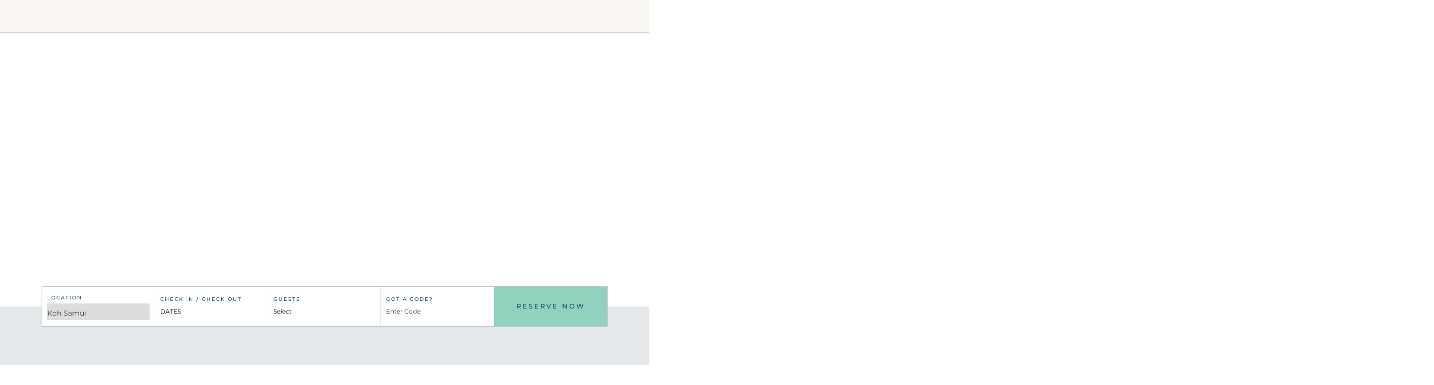

--- FILE ---
content_type: text/html; charset=UTF-8
request_url: https://www.explorarhotels.com/koh-samui/
body_size: 63098
content:
<!doctype html>
<html lang="en-US">
<head>
	<meta charset="UTF-8">
	<meta name="viewport" content="width=device-width, initial-scale=1">
	<meta name="theme-color" content="#91D2BF">
	<link rel="profile" href="https://gmpg.org/xfn/11">

	<meta name="google-site-verification" content="k26EZpAAt00cO1e3-byZBh48Pdek486wKQOUu5zHeZw" />

	<script type="4250620cd9e503c550e3421f-text/javascript">
	// Define dataLayer and the gtag function.
	window.dataLayer = window.dataLayer || [];
	function gtag(){dataLayer.push(arguments);}
	// Set default consent to 'denied' as a placeholder
	// Determine actual values based on your own requirements
	gtag('consent', 'default', {
	'ad_storage': 'denied',
	'ad_user_data': 'denied',
	'ad_personalization': 'denied',
	'analytics_storage': 'denied',
	
	'wait_for_update': 2000
	});
	</script>

	<!-- Google Tag Manager -->
	<script type="4250620cd9e503c550e3421f-text/javascript">(function(w,d,s,l,i){w[l]=w[l]||[];w[l].push({'gtm.start':
	new Date().getTime(),event:'gtm.js'});var f=d.getElementsByTagName(s)[0],
	j=d.createElement(s),dl=l!='dataLayer'?'&l='+l:'';j.async=true;j.src=
	'https://www.googletagmanager.com/gtm.js?id='+i+dl;f.parentNode.insertBefore(j,f);
	})(window,document,'script','dataLayer','GTM-M4C3N9RP');</script>
	<!-- End Google Tag Manager -->

	<meta name='robots' content='index, follow, max-image-preview:large, max-snippet:-1, max-video-preview:-1' />

	<!-- This site is optimized with the Yoast SEO plugin v26.8 - https://yoast.com/product/yoast-seo-wordpress/ -->
	<title>Explorar Koh Samui | (16+) Adults-only Resort | Explorar Hotels</title>
<link data-rocket-prefetch href="https://www.googletagmanager.com" rel="dns-prefetch">
<link data-rocket-prefetch href="https://bat.bing.com" rel="dns-prefetch">
<link data-rocket-prefetch href="https://scripts.clarity.ms" rel="dns-prefetch">
<link data-rocket-prefetch href="https://www.gstatic.com" rel="dns-prefetch">
<link data-rocket-prefetch href="https://connect.facebook.net" rel="dns-prefetch">
<link data-rocket-prefetch href="https://www.clarity.ms" rel="dns-prefetch">
<link data-rocket-prefetch href="https://secure.explorarhotels.com" rel="dns-prefetch">
<link data-rocket-prefetch href="https://videos.dyntube.com" rel="dns-prefetch">
<link data-rocket-prefetch href="https://www.google.com" rel="dns-prefetch">
<link crossorigin data-rocket-preload as="font" href="https://www.explorarhotels.com/wp-content/cache/fonts/1/google-fonts/fonts/s/montserrat/v31/JTUSjIg1_i6t8kCHKm459Wlhyw.woff2" rel="preload">
<link crossorigin data-rocket-preload as="font" href="https://www.explorarhotels.com/wp-content/themes/explorar/assets/fonts/canela-light-trial.woff2" rel="preload"><link rel="preload" data-rocket-preload as="image" href="https://www.explorarhotels.com/wp-content/themes/explorar/assets/img/explorar-logo-b.png" fetchpriority="high">
	<meta name="description" content="Nestled along tranquil Mae Nam beach, Explorar Koh Samui offers a luxurious and serene retreat, with breathtaking views &amp; chic, modern suites. Book Now!" />
	<link rel="canonical" href="https://www.explorarhotels.com/koh-samui/" />
	<meta property="og:locale" content="en_US" />
	<meta property="og:type" content="article" />
	<meta property="og:title" content="Explorar Koh Samui | (16+) Adults-only Resort | Explorar Hotels" />
	<meta property="og:description" content="Nestled along tranquil Mae Nam beach, Explorar Koh Samui offers a luxurious and serene retreat, with breathtaking views &amp; chic, modern suites. Book Now!" />
	<meta property="og:url" content="https://www.explorarhotels.com/koh-samui/" />
	<meta property="og:site_name" content="Explorar Hotels and Resorts" />
	<meta property="article:modified_time" content="2026-01-15T03:37:39+00:00" />
	<meta name="twitter:card" content="summary_large_image" />
	<!-- / Yoast SEO plugin. -->


<link rel="alternate" type="application/rss+xml" title="Explorar Hotels and Resorts &raquo; Feed" href="https://www.explorarhotels.com/feed/" />
<link rel="alternate" type="application/rss+xml" title="Explorar Hotels and Resorts &raquo; Comments Feed" href="https://www.explorarhotels.com/comments/feed/" />
<link rel="alternate" title="oEmbed (JSON)" type="application/json+oembed" href="https://www.explorarhotels.com/wp-json/oembed/1.0/embed?url=https%3A%2F%2Fwww.explorarhotels.com%2Fkoh-samui%2F" />
<link rel="alternate" title="oEmbed (XML)" type="text/xml+oembed" href="https://www.explorarhotels.com/wp-json/oembed/1.0/embed?url=https%3A%2F%2Fwww.explorarhotels.com%2Fkoh-samui%2F&#038;format=xml" />
<style id='wp-img-auto-sizes-contain-inline-css'>
img:is([sizes=auto i],[sizes^="auto," i]){contain-intrinsic-size:3000px 1500px}
/*# sourceURL=wp-img-auto-sizes-contain-inline-css */
</style>
<style id='wp-emoji-styles-inline-css'>

	img.wp-smiley, img.emoji {
		display: inline !important;
		border: none !important;
		box-shadow: none !important;
		height: 1em !important;
		width: 1em !important;
		margin: 0 0.07em !important;
		vertical-align: -0.1em !important;
		background: none !important;
		padding: 0 !important;
	}
/*# sourceURL=wp-emoji-styles-inline-css */
</style>
<link rel='stylesheet' id='weglot-css-css' href='https://www.explorarhotels.com/wp-content/cache/background-css/1/www.explorarhotels.com/wp-content/plugins/weglot/dist/css/front-css.css?ver=5.2&wpr_t=1769936020' media='all' />
<link rel='stylesheet' id='new-flag-css-css' href='https://www.explorarhotels.com/wp-content/cache/background-css/1/www.explorarhotels.com/wp-content/plugins/weglot/dist/css/new-flags.css?ver=5.2&wpr_t=1769936020' media='all' />
<link rel='stylesheet' id='explorar-style-css' href='https://www.explorarhotels.com/wp-content/themes/explorar/style.css?ver=1.0.0' media='all' />
<link rel='stylesheet' id='bootstrap-reboot-css' href='https://www.explorarhotels.com/wp-content/themes/explorar/assets/lib/bootstrap/bootstrap-reboot.min.css?ver=6.9' media='all' />
<link rel='stylesheet' id='bootstrap-grid-css' href='https://www.explorarhotels.com/wp-content/themes/explorar/assets/lib/bootstrap/bootstrap-grid.min.css?ver=6.9' media='all' />
<link rel='stylesheet' id='custom-css' href='https://www.explorarhotels.com/wp-content/cache/background-css/1/www.explorarhotels.com/wp-content/themes/explorar/assets/css/custom.css?v=01022026015340&wpr_t=1769936020' media='all' />
<link rel='stylesheet' id='owl.carousel-css' href='https://www.explorarhotels.com/wp-content/cache/background-css/1/www.explorarhotels.com/wp-content/themes/explorar/assets/lib/owlCarousel/owl.carousel.min.css?ver=6.9&wpr_t=1769936020' media='all' />
<link rel='stylesheet' id='aos-css' href='https://www.explorarhotels.com/wp-content/themes/explorar/assets/lib/aos/aos.css?ver=6.9' media='all' />
<link rel='stylesheet' id='lightpick-css' href='https://www.explorarhotels.com/wp-content/themes/explorar/assets/lib/lightpick/lightpick.css?ver=6.9' media='all' />
<link rel='stylesheet' id='sumoselect-css' href='https://www.explorarhotels.com/wp-content/themes/explorar/assets/lib/sumoselect/sumoselect.min.css?ver=6.9' media='all' />
<link rel='stylesheet' id='fancybox-css' href='https://www.explorarhotels.com/wp-content/themes/explorar/assets/lib/fancybox/fancybox.min.css?ver=6.9' media='all' />
<link rel='stylesheet' id='scss-css' href='https://www.explorarhotels.com/wp-content/cache/busting/1/sccss.css?ver=1768448581' media='all' />
<script src="https://www.explorarhotels.com/wp-content/plugins/weglot/dist/front-js.js?ver=5.2" id="wp-weglot-js-js" type="4250620cd9e503c550e3421f-text/javascript"></script>
<script src="https://www.explorarhotels.com/wp-includes/js/jquery/jquery.min.js?ver=3.7.1" id="jquery-core-js" type="4250620cd9e503c550e3421f-text/javascript"></script>
<link rel="https://api.w.org/" href="https://www.explorarhotels.com/wp-json/" /><link rel="alternate" title="JSON" type="application/json" href="https://www.explorarhotels.com/wp-json/wp/v2/pages/40" /><link rel="EditURI" type="application/rsd+xml" title="RSD" href="https://www.explorarhotels.com/xmlrpc.php?rsd" />
<meta name="generator" content="WordPress 6.9" />
<link rel='shortlink' href='https://www.explorarhotels.com/?p=40' />
		<script type="4250620cd9e503c550e3421f-text/javascript">
				(function(c,l,a,r,i,t,y){
					c[a]=c[a]||function(){(c[a].q=c[a].q||[]).push(arguments)};t=l.createElement(r);t.async=1;
					t.src="https://www.clarity.ms/tag/"+i+"?ref=wordpress";y=l.getElementsByTagName(r)[0];y.parentNode.insertBefore(t,y);
				})(window, document, "clarity", "script", "ngxpb4fnft");
		</script>
		
<link rel="alternate" href="https://www.explorarhotels.com/koh-samui/" hreflang="en"/>
<link rel="alternate" href="https://www.explorarhotels.com/es/koh-samui/" hreflang="es"/>
<link rel="alternate" href="https://www.explorarhotels.com/fr/koh-samui/" hreflang="fr"/>
<link rel="alternate" href="https://www.explorarhotels.com/ja/koh-samui/" hreflang="ja"/>
<link rel="alternate" href="https://www.explorarhotels.com/th/koh-samui/" hreflang="th"/>
<link rel="alternate" href="https://www.explorarhotels.com/he/koh-samui/" hreflang="he"/>
<link rel="alternate" href="https://www.explorarhotels.com/de/koh-samui/" hreflang="de"/>
<link rel="alternate" href="https://www.explorarhotels.com/ru/koh-samui/" hreflang="ru"/>
<link rel="alternate" href="https://www.explorarhotels.com/zh/koh-samui/" hreflang="zh"/>
<script type="application/json" id="weglot-data">{"website":"https:\/\/www.explorarhotels.com","uid":"8f487b2ab8","project_slug":"explorar-hotels-resorts","language_from":"en","language_from_custom_flag":null,"language_from_custom_name":null,"excluded_paths":[{"type":"IS_EXACTLY","value":"\/offer\/half-half-tourism-thailand-2025\/","language_button_displayed":false,"exclusion_behavior":"REDIRECT","excluded_languages":["th"],"regex":"^\/offer\/half\\-half\\-tourism\\-thailand\\-2025\/$"},{"type":"IS_EXACTLY","value":"\/offer\/thai-resident-rate\/","language_button_displayed":false,"exclusion_behavior":"REDIRECT","excluded_languages":["th"],"regex":"^\/offer\/thai\\-resident\\-rate\/$"}],"excluded_blocks":[],"custom_settings":{"button_style":{"is_dropdown":true,"with_flags":true,"flag_type":"rectangle_mat","with_name":true,"full_name":true,"custom_css":""},"translate_amp":true,"wp_user_version":"4.2.9","translate_email":false,"translate_search":false,"switchers":[{"templates":{"name":"default","hash":"095ffb8d22f66be52959023fa4eeb71a05f20f73"},"location":[],"style":{"with_flags":true,"flag_type":"rectangle_mat","with_name":true,"full_name":true,"is_dropdown":true}}]},"pending_translation_enabled":false,"curl_ssl_check_enabled":true,"custom_css":null,"languages":[{"language_to":"es","custom_code":null,"custom_name":null,"custom_local_name":null,"provider":null,"enabled":true,"automatic_translation_enabled":true,"deleted_at":null,"connect_host_destination":null,"custom_flag":null},{"language_to":"fr","custom_code":null,"custom_name":null,"custom_local_name":null,"provider":null,"enabled":true,"automatic_translation_enabled":true,"deleted_at":null,"connect_host_destination":null,"custom_flag":null},{"language_to":"ja","custom_code":null,"custom_name":null,"custom_local_name":null,"provider":null,"enabled":true,"automatic_translation_enabled":true,"deleted_at":null,"connect_host_destination":null,"custom_flag":null},{"language_to":"th","custom_code":null,"custom_name":null,"custom_local_name":null,"provider":null,"enabled":true,"automatic_translation_enabled":true,"deleted_at":null,"connect_host_destination":null,"custom_flag":null},{"language_to":"he","custom_code":null,"custom_name":null,"custom_local_name":null,"provider":null,"enabled":true,"automatic_translation_enabled":true,"deleted_at":null,"connect_host_destination":null,"custom_flag":null},{"language_to":"de","custom_code":null,"custom_name":null,"custom_local_name":null,"provider":null,"enabled":true,"automatic_translation_enabled":true,"deleted_at":null,"connect_host_destination":null,"custom_flag":null},{"language_to":"ru","custom_code":null,"custom_name":null,"custom_local_name":null,"provider":null,"enabled":true,"automatic_translation_enabled":true,"deleted_at":null,"connect_host_destination":null,"custom_flag":null},{"language_to":"zh","custom_code":null,"custom_name":null,"custom_local_name":null,"provider":null,"enabled":true,"automatic_translation_enabled":true,"deleted_at":null,"connect_host_destination":null,"custom_flag":null}],"organization_slug":"w-7da1160e7c","api_domain":"cdn-api-weglot.com","current_language":"en","switcher_links":{"en":"https:\/\/www.explorarhotels.com\/koh-samui\/","es":"https:\/\/www.explorarhotels.com\/es\/koh-samui\/","fr":"https:\/\/www.explorarhotels.com\/fr\/koh-samui\/","ja":"https:\/\/www.explorarhotels.com\/ja\/koh-samui\/","th":"https:\/\/www.explorarhotels.com\/th\/koh-samui\/","he":"https:\/\/www.explorarhotels.com\/he\/koh-samui\/","de":"https:\/\/www.explorarhotels.com\/de\/koh-samui\/","ru":"https:\/\/www.explorarhotels.com\/ru\/koh-samui\/","zh":"https:\/\/www.explorarhotels.com\/zh\/koh-samui\/"},"original_path":"\/koh-samui\/"}</script>
<!-- Meta Pixel Code -->
<script type="4250620cd9e503c550e3421f-text/javascript">
!function(f,b,e,v,n,t,s){if(f.fbq)return;n=f.fbq=function(){n.callMethod?
n.callMethod.apply(n,arguments):n.queue.push(arguments)};if(!f._fbq)f._fbq=n;
n.push=n;n.loaded=!0;n.version='2.0';n.queue=[];t=b.createElement(e);t.async=!0;
t.src=v;s=b.getElementsByTagName(e)[0];s.parentNode.insertBefore(t,s)}(window,
document,'script','https://connect.facebook.net/en_US/fbevents.js');
</script>
<!-- End Meta Pixel Code -->
<script type="4250620cd9e503c550e3421f-text/javascript">var url = window.location.origin + '?ob=open-bridge';
            fbq('set', 'openbridge', '2071647759892789', url);
fbq('init', '2071647759892789', {}, {
    "agent": "wordpress-6.9-4.1.5"
})</script><script type="4250620cd9e503c550e3421f-text/javascript">
    fbq('track', 'PageView', []);
  </script>
<!-- Schema & Structured Data For WP v1.54 - -->
<script type="application/ld+json" class="saswp-schema-markup-output">
[{"@context":"https:\/\/schema.org\/","@type":"lodgingbusiness","@id":"LocalBusiness","name":"Explorar Koh Samui","url":"https:\/\/www.explorarhotels.com\/koh-samui\/","description":"","address":{"@type":"PostalAddress","streetAddress":"44\/134 Moo 1, Maenam Beach, Koh Samui","addressLocality":"Suratthani","addressRegion":"","postalCode":"84330","addressCountry":"Thailand"},"telephone":"+66 77953035","openingHours":[""],"additionalType":"","priceRange":"","servesCuisine":"","areaServed":[],"founder":[],"employee":[],"makesOffer":{"@type":"Offer","@id":"#service","itemOffered":{"@type":"Service","name":"","url":"","areaServed":[]}},"hasMenu":"","hasMap":""}]
</script>

<link rel="icon" href="https://www.explorarhotels.com/wp-content/uploads/2023/12/favicon-150x150.png" sizes="32x32" />
<link rel="icon" href="https://www.explorarhotels.com/wp-content/uploads/2023/12/favicon.png" sizes="192x192" />
<link rel="apple-touch-icon" href="https://www.explorarhotels.com/wp-content/uploads/2023/12/favicon.png" />
<meta name="msapplication-TileImage" content="https://www.explorarhotels.com/wp-content/uploads/2023/12/favicon.png" />
<style id="sccss">/* Offer */
.postid-2960 .content.px-4.px-lg-4 .button.__border,
.postid-3037 .content.px-4.px-lg-4 .button.__border{
		border-color: #0C4D6F;
    color: #0C4D6F;
}
.postid-2960 .content.px-4.px-lg-4 .button.__border::before,
.postid-3037 .content.px-4.px-lg-4 .button.__border::before{
		background: #0C4D6F;
}
.postid-2960 .content.px-4.px-lg-4 .button.__border:hover,
.postid-3037 .content.px-4.px-lg-4 .button.__border:hover{
	color: #fff;
}</style><noscript><style id="rocket-lazyload-nojs-css">.rll-youtube-player, [data-lazy-src]{display:none !important;}</style></noscript>
	
	<link rel="stylesheet" href="https://www.explorarhotels.com/wp-content/cache/fonts/1/google-fonts/css/d/0/9/1deeaed56cb19619452ce790ad3bc.css" data-wpr-hosted-gf-parameters="family=Montserrat:wght@300;400;500;600&display=swap"/>
	
	<!-- Booking -->
	<script type="4250620cd9e503c550e3421f-text/javascript">(function(){function get(name){var result=null,tmp=[],items=location.search.substr(1).split("&");for(var index=0;index<items.length;index+=1){tmp=items[index].split("=");if(tmp[0]===name){result=decodeURIComponent(tmp[1])}}return result}var partner=get("partner");if(partner){var a=document.createElement("script");a.type="text/javascript";a.async=!0;a.src="https://suitesdanang.ba ckhotelite.com/en/bookcore/partner/?partner="+partner;varb=document.getElementsByTagName("script")[0];b.parentNode.insertBefore(a,b)}})();</script>
	<!-- // Booking -->

	<style id="rocket-lazyrender-inline-css">[data-wpr-lazyrender] {content-visibility: auto;}</style><style id="wpr-lazyload-bg-container"></style><style id="wpr-lazyload-bg-exclusion"></style>
<noscript>
<style id="wpr-lazyload-bg-nostyle">.country-selector.weglot-dropdown .wgcurrent:after{--wpr-bg-e0d34655-03d5-408a-938d-82e89286022a: url('https://www.explorarhotels.com/wp-content/plugins/weglot/dist/images/wgarrowdown.png');}.weglot-flags>a:before,.weglot-flags>span.wglanguage-name:before{--wpr-bg-f9c1e64a-fe12-44de-b7fd-baf46b8b9913: url('https://www.explorarhotels.com/wp-content/plugins/weglot/dist/images/rect_mate.png');}.weglot-flags.flag-1>a:before,.weglot-flags.flag-1>span:before{--wpr-bg-85554dc3-cdd9-43cc-b2a7-b21635186d08: url('https://www.explorarhotels.com/wp-content/plugins/weglot/dist/images/rect_bright.png');}.weglot-flags.flag-2>a:before,.weglot-flags.flag-2>span:before{--wpr-bg-6d1990b1-0311-47d3-ae9b-0f80c3dd8961: url('https://www.explorarhotels.com/wp-content/plugins/weglot/dist/images/square_flag.png');}.weglot-flags.flag-3 a:before,.weglot-flags.flag-3 span:before{--wpr-bg-18edd6b0-da0f-45c8-8503-a7076b78dbe0: url('https://www.explorarhotels.com/wp-content/plugins/weglot/dist/images/circular_flag.png');}.weglot-flags.flag-3.wg-af>a:before,.weglot-flags.flag-3.wg-af>span:before{--wpr-bg-01a4fe70-69c0-44cd-9f7c-95faa9636fc3: url('https://cdn.weglot.com/flags/circle/za.svg');}.weglot-flags.flag-2.wg-af>a:before,.weglot-flags.flag-2.wg-af>span:before{--wpr-bg-27d11a97-7dfc-43f5-9a0c-15a53aecde15: url('https://cdn.weglot.com/flags/square/za.svg');}.weglot-flags.flag-1.wg-af>a:before,.weglot-flags.flag-1.wg-af>span:before{--wpr-bg-b0444562-aa03-475f-b2c1-27879087c8d1: url('https://cdn.weglot.com/flags/shiny/za.svg');}.weglot-flags.flag-0.wg-af>a:before,.weglot-flags.flag-0.wg-af>span:before{--wpr-bg-1a3ad392-0fbf-447c-b61b-c12df0eb1afe: url('https://cdn.weglot.com/flags/rectangle_mat/za.svg');}.weglot-flags.flag-3.wg-xh>a:before,.weglot-flags.flag-3.wg-xh>span:before{--wpr-bg-9cd7d481-87ec-4736-a562-ea7ede97abd4: url('https://cdn.weglot.com/flags/circle/za.svg');}.weglot-flags.flag-2.wg-xh>a:before,.weglot-flags.flag-2.wg-xh>span:before{--wpr-bg-3cc6e6f1-0c2a-4fbf-89f2-3ea74b03d8a8: url('https://cdn.weglot.com/flags/square/za.svg');}.weglot-flags.flag-1.wg-xh>a:before,.weglot-flags.flag-1.wg-xh>span:before{--wpr-bg-a37eec7a-5b5e-4593-81c8-4bfaebd0f1b8: url('https://cdn.weglot.com/flags/shiny/za.svg');}.weglot-flags.flag-0.wg-xh>a:before,.weglot-flags.flag-0.wg-xh>span:before{--wpr-bg-63d911a6-2523-4f29-a212-8f3761eefa9f: url('https://cdn.weglot.com/flags/rectangle_mat/za.svg');}.weglot-flags.flag-3.wg-zu>a:before,.weglot-flags.flag-3.wg-zu>span:before{--wpr-bg-2785862e-3dc5-4360-97c6-910cfb43a31e: url('https://cdn.weglot.com/flags/circle/za.svg');}.weglot-flags.flag-2.wg-zu>a:before,.weglot-flags.flag-2.wg-zu>span:before{--wpr-bg-a331c8ac-a1c5-4146-a07b-643d9ed35a02: url('https://cdn.weglot.com/flags/square/za.svg');}.weglot-flags.flag-1.wg-zu>a:before,.weglot-flags.flag-1.wg-zu>span:before{--wpr-bg-70e04617-bd7d-4cda-80f2-c1eff187e11a: url('https://cdn.weglot.com/flags/shiny/za.svg');}.weglot-flags.flag-0.wg-zu>a:before,.weglot-flags.flag-0.wg-zu>span:before{--wpr-bg-6201472c-bcad-4723-ba36-84a0314c18b3: url('https://cdn.weglot.com/flags/rectangle_mat/za.svg');}.weglot-flags.flag-3.wg-am>a:before,.weglot-flags.flag-3.wg-am>span:before{--wpr-bg-f46dcaa5-e2fd-4753-9482-4873e6bb78cc: url('https://cdn.weglot.com/flags/circle/et.svg');}.weglot-flags.flag-2.wg-am>a:before,.weglot-flags.flag-2.wg-am>span:before{--wpr-bg-ba0cde83-6abd-46a0-a15b-3254ee9d1a5c: url('https://cdn.weglot.com/flags/square/et.svg');}.weglot-flags.flag-1.wg-am>a:before,.weglot-flags.flag-1.wg-am>span:before{--wpr-bg-38662c70-d286-4e08-a1d5-93b574db1bbd: url('https://cdn.weglot.com/flags/shiny/et.svg');}.weglot-flags.flag-0.wg-am>a:before,.weglot-flags.flag-0.wg-am>span:before{--wpr-bg-ee996600-5e8a-4fc4-a6f6-587b6320dbba: url('https://cdn.weglot.com/flags/rectangle_mat/et.svg');}.weglot-flags.flag-3.wg-ar>a:before,.weglot-flags.flag-3.wg-ar>span:before{--wpr-bg-4294561f-28b9-45f9-bbf4-42855e2e2424: url('https://cdn.weglot.com/flags/circle/sa.svg');}.weglot-flags.flag-2.wg-ar>a:before,.weglot-flags.flag-2.wg-ar>span:before{--wpr-bg-2347b764-f2df-4cc1-bfe3-a68b3cf6ee2a: url('https://cdn.weglot.com/flags/square/sa.svg');}.weglot-flags.flag-1.wg-ar>a:before,.weglot-flags.flag-1.wg-ar>span:before{--wpr-bg-eca7b39e-3955-4c06-905d-25f65c57fee2: url('https://cdn.weglot.com/flags/shiny/sa.svg');}.weglot-flags.flag-0.wg-ar>a:before,.weglot-flags.flag-0.wg-ar>span:before{--wpr-bg-2d9769c1-655d-4690-b3a2-3fdb664652e2: url('https://cdn.weglot.com/flags/rectangle_mat/sa.svg');}.weglot-flags.flag-3.wg-az>a:before,.weglot-flags.flag-3.wg-az>span:before{--wpr-bg-b9b42586-1d87-4eb0-a156-22a0203efe0e: url('https://cdn.weglot.com/flags/circle/az.svg');}.weglot-flags.flag-2.wg-az>a:before,.weglot-flags.flag-2.wg-az>span:before{--wpr-bg-5317e894-c838-458f-84af-a6a2a6b86531: url('https://cdn.weglot.com/flags/square/az.svg');}.weglot-flags.flag-1.wg-az>a:before,.weglot-flags.flag-1.wg-az>span:before{--wpr-bg-72628710-5de5-4d54-944d-1cb6a97b99c5: url('https://cdn.weglot.com/flags/shiny/az.svg');}.weglot-flags.flag-0.wg-az>a:before,.weglot-flags.flag-0.wg-az>span:before{--wpr-bg-0f5f3e9d-a3e9-4ef3-9a53-006b22f77117: url('https://cdn.weglot.com/flags/rectangle_mat/az.svg');}.weglot-flags.flag-3.wg-ba>a:before,.weglot-flags.flag-3.wg-ba>span:before{--wpr-bg-4d75b114-9d5a-4149-932a-d9583e47a1c8: url('https://cdn.weglot.com/flags/circle/ru.svg');}.weglot-flags.flag-2.wg-ba>a:before,.weglot-flags.flag-2.wg-ba>span:before{--wpr-bg-32fc3f9c-9744-4175-927e-c8a54609f1d3: url('https://cdn.weglot.com/flags/square/ru.svg');}.weglot-flags.flag-1.wg-ba>a:before,.weglot-flags.flag-1.wg-ba>span:before{--wpr-bg-faf3913d-270a-4aac-ba3f-5fa5b36d96ca: url('https://cdn.weglot.com/flags/shiny/ru.svg');}.weglot-flags.flag-0.wg-ba>a:before,.weglot-flags.flag-0.wg-ba>span:before{--wpr-bg-d02dd2a0-4c29-421c-afa2-03286cfe2417: url('https://cdn.weglot.com/flags/rectangle_mat/ru.svg');}.weglot-flags.flag-3.wg-ru>a:before,.weglot-flags.flag-3.wg-ru>span:before{--wpr-bg-4db95ba7-5351-45a4-b6e3-3f2fccb59d0d: url('https://cdn.weglot.com/flags/circle/ru.svg');}.weglot-flags.flag-2.wg-ru>a:before,.weglot-flags.flag-2.wg-ru>span:before{--wpr-bg-c0c81823-5fc5-43ca-a228-964a51cc44f2: url('https://cdn.weglot.com/flags/square/ru.svg');}.weglot-flags.flag-1.wg-ru>a:before,.weglot-flags.flag-1.wg-ru>span:before{--wpr-bg-f0ee6c35-5a80-4751-82c7-875b9435b975: url('https://cdn.weglot.com/flags/shiny/ru.svg');}.weglot-flags.flag-0.wg-ru>a:before,.weglot-flags.flag-0.wg-ru>span:before{--wpr-bg-fc802b8e-fd70-4937-a6c3-402abc245f33: url('https://cdn.weglot.com/flags/rectangle_mat/ru.svg');}.weglot-flags.flag-3.wg-be>a:before,.weglot-flags.flag-3.wg-be>span:before{--wpr-bg-ca20f429-8e23-4681-a468-3b7089a646f2: url('https://cdn.weglot.com/flags/circle/by.svg');}.weglot-flags.flag-2.wg-be>a:before,.weglot-flags.flag-2.wg-be>span:before{--wpr-bg-9c8f8116-3d6c-402d-a90d-379631bb0f25: url('https://cdn.weglot.com/flags/square/by.svg');}.weglot-flags.flag-1.wg-be>a:before,.weglot-flags.flag-1.wg-be>span:before{--wpr-bg-3251cec9-b11b-486b-b134-aa6338032371: url('https://cdn.weglot.com/flags/shiny/by.svg');}.weglot-flags.flag-0.wg-be>a:before,.weglot-flags.flag-0.wg-be>span:before{--wpr-bg-3eb52d12-dcf4-42e0-87e1-b3d8f56cb69a: url('https://cdn.weglot.com/flags/rectangle_mat/by.svg');}.weglot-flags.flag-3.wg-bg>a:before,.weglot-flags.flag-3.wg-bg>span:before{--wpr-bg-61be72c0-3688-48ff-b0c2-e16c54075f06: url('https://cdn.weglot.com/flags/circle/bg.svg');}.weglot-flags.flag-2.wg-bg>a:before,.weglot-flags.flag-2.wg-bg>span:before{--wpr-bg-12921a2e-099a-4e80-adda-45198ef76a98: url('https://cdn.weglot.com/flags/square/bg.svg');}.weglot-flags.flag-1.wg-bg>a:before,.weglot-flags.flag-1.wg-bg>span:before{--wpr-bg-c78fc1f5-02a5-4e04-9af5-8a8102f2c2ae: url('https://cdn.weglot.com/flags/shiny/bg.svg');}.weglot-flags.flag-0.wg-bg>a:before,.weglot-flags.flag-0.wg-bg>span:before{--wpr-bg-0d4ed611-18f3-4675-9bb3-a05de0d68e7d: url('https://cdn.weglot.com/flags/rectangle_mat/bg.svg');}.weglot-flags.flag-3.wg-bn>a:before,.weglot-flags.flag-3.wg-bn>span:before{--wpr-bg-f589762f-3709-43e2-8131-f1caa07c230d: url('https://cdn.weglot.com/flags/circle/bd.svg');}.weglot-flags.flag-2.wg-bn>a:before,.weglot-flags.flag-2.wg-bn>span:before{--wpr-bg-acee7d21-cf7f-44fe-a976-9d40f6dc7fe2: url('https://cdn.weglot.com/flags/square/bd.svg');}.weglot-flags.flag-1.wg-bn>a:before,.weglot-flags.flag-1.wg-bn>span:before{--wpr-bg-07c93d9f-6599-498a-8c1e-db0ee2ff226a: url('https://cdn.weglot.com/flags/shiny/bd.svg');}.weglot-flags.flag-0.wg-bn>a:before,.weglot-flags.flag-0.wg-bn>span:before{--wpr-bg-32011ba0-c2f8-4bf5-aaab-4726bf1d3795: url('https://cdn.weglot.com/flags/rectangle_mat/bd.svg');}.weglot-flags.flag-3.wg-br>a:before,.weglot-flags.flag-3.wg-br>span:before{--wpr-bg-324c1b04-0500-435f-b25b-2564406fed81: url('https://cdn.weglot.com/flags/circle/br.svg');}.weglot-flags.flag-2.wg-br>a:before,.weglot-flags.flag-2.wg-br>span:before{--wpr-bg-9cf870ae-21e8-4de7-8b2d-58fb693e6253: url('https://cdn.weglot.com/flags/square/br.svg');}.weglot-flags.flag-1.wg-br>a:before,.weglot-flags.flag-1.wg-br>span:before{--wpr-bg-53091ec6-6168-4a2f-bb34-1b2e2112acc0: url('https://cdn.weglot.com/flags/shiny/br.svg');}.weglot-flags.flag-0.wg-br>a:before,.weglot-flags.flag-0.wg-br>span:before{--wpr-bg-934c1584-2e18-45a5-86d1-ab09ee455bbe: url('https://cdn.weglot.com/flags/rectangle_mat/br.svg');}.weglot-flags.flag-3.wg-pt-br>a:before,.weglot-flags.flag-3.wg-pt-br>span:before{--wpr-bg-b5f94791-c491-4205-b1e2-68ab5fe95a2a: url('https://cdn.weglot.com/flags/circle/br.svg');}.weglot-flags.flag-2.wg-pt-br>a:before,.weglot-flags.flag-2.wg-pt-br>span:before{--wpr-bg-31440658-1f38-4b29-a780-67a231128004: url('https://cdn.weglot.com/flags/square/br.svg');}.weglot-flags.flag-1.wg-pt-br>a:before,.weglot-flags.flag-1.wg-pt-br>span:before{--wpr-bg-0db5c81e-0413-4ca1-8fd7-e92dad1810a6: url('https://cdn.weglot.com/flags/shiny/br.svg');}.weglot-flags.flag-0.wg-pt-br>a:before,.weglot-flags.flag-0.wg-pt-br>span:before{--wpr-bg-9946216c-9ef5-44b2-b28f-cf3391a46228: url('https://cdn.weglot.com/flags/rectangle_mat/br.svg');}.weglot-flags.flag-3.wg-bs>a:before,.weglot-flags.flag-3.wg-bs>span:before{--wpr-bg-3cc0c201-c5bc-4edd-9f79-625e64ce8cde: url('https://cdn.weglot.com/flags/circle/ba.svg');}.weglot-flags.flag-2.wg-bs>a:before,.weglot-flags.flag-2.wg-bs>span:before{--wpr-bg-328e993e-c4d0-4b00-b745-ef1d2a9b8c6c: url('https://cdn.weglot.com/flags/square/ba.svg');}.weglot-flags.flag-1.wg-bs>a:before,.weglot-flags.flag-1.wg-bs>span:before{--wpr-bg-d6459f00-005d-40bf-b801-bc3cab9240d9: url('https://cdn.weglot.com/flags/shiny/ba.svg');}.weglot-flags.flag-0.wg-bs>a:before,.weglot-flags.flag-0.wg-bs>span:before{--wpr-bg-46a8f480-b118-42bb-98f8-9e7b8337134d: url('https://cdn.weglot.com/flags/rectangle_mat/ba.svg');}.weglot-flags.flag-3.wg-ca>a:before,.weglot-flags.flag-3.wg-ca>span:before{--wpr-bg-f3d4827b-2ffd-4c4e-a88f-ec81a840ee6e: url('https://cdn.weglot.com/flags/circle/es-ca.svg');}.weglot-flags.flag-2.wg-ca>a:before,.weglot-flags.flag-2.wg-ca>span:before{--wpr-bg-2dcb2333-e487-405c-8d6d-3b06b0c67796: url('https://cdn.weglot.com/flags/square/es-ca.svg');}.weglot-flags.flag-1.wg-ca>a:before,.weglot-flags.flag-1.wg-ca>span:before{--wpr-bg-1d553b54-84a7-4e91-9faf-800b5a357575: url('https://cdn.weglot.com/flags/shiny/es-ca.svg');}.weglot-flags.flag-0.wg-ca>a:before,.weglot-flags.flag-0.wg-ca>span:before{--wpr-bg-c31182b7-d4be-46b0-abd2-c69852675135: url('https://cdn.weglot.com/flags/rectangle_mat/es-ca.svg');}.weglot-flags.flag-3.wg-co>a:before,.weglot-flags.flag-3.wg-co>span:before{--wpr-bg-ad9d56e3-173e-4ae8-9e18-c040ffccf39c: url('https://cdn.weglot.com/flags/circle/co.svg');}.weglot-flags.flag-2.wg-co>a:before,.weglot-flags.flag-2.wg-co>span:before{--wpr-bg-859603aa-1353-442a-88a9-5e9e1acd5d7f: url('https://cdn.weglot.com/flags/square/co.svg');}.weglot-flags.flag-1.wg-co>a:before,.weglot-flags.flag-1.wg-co>span:before{--wpr-bg-81192813-d451-429c-828b-209e3c47ce55: url('https://cdn.weglot.com/flags/shiny/co.svg');}.weglot-flags.flag-0.wg-co>a:before,.weglot-flags.flag-0.wg-co>span:before{--wpr-bg-06cc9cc3-6cec-4fd7-9c4c-d525f96ce448: url('https://cdn.weglot.com/flags/rectangle_mat/co.svg');}.weglot-flags.flag-3.wg-cs>a:before,.weglot-flags.flag-3.wg-cs>span:before{--wpr-bg-cb7c161a-c01c-47b9-bc78-5f2a4dd2540a: url('https://cdn.weglot.com/flags/circle/cz.svg');}.weglot-flags.flag-2.wg-cs>a:before,.weglot-flags.flag-2.wg-cs>span:before{--wpr-bg-b2a0a77b-d87c-453d-87db-95ed6b9760b2: url('https://cdn.weglot.com/flags/square/cz.svg');}.weglot-flags.flag-1.wg-cs>a:before,.weglot-flags.flag-1.wg-cs>span:before{--wpr-bg-2f65babe-873f-4025-9396-8b9ae1ef914a: url('https://cdn.weglot.com/flags/shiny/cz.svg');}.weglot-flags.flag-0.wg-cs>a:before,.weglot-flags.flag-0.wg-cs>span:before{--wpr-bg-38dddaf4-534a-4bdc-98f7-c8713140860a: url('https://cdn.weglot.com/flags/rectangle_mat/cz.svg');}.weglot-flags.flag-3.wg-cy>a:before,.weglot-flags.flag-3.wg-cy>span:before{--wpr-bg-32359175-b300-492d-b1d5-541c972cdb37: url('https://cdn.weglot.com/flags/circle/gb-wls.svg');}.weglot-flags.flag-2.wg-cy>a:before,.weglot-flags.flag-2.wg-cy>span:before{--wpr-bg-1692d471-74df-4670-b65c-72cbcd8d407d: url('https://cdn.weglot.com/flags/square/gb-wls.svg');}.weglot-flags.flag-1.wg-cy>a:before,.weglot-flags.flag-1.wg-cy>span:before{--wpr-bg-033fd1fb-e288-40c7-8acc-ddfca306bf35: url('https://cdn.weglot.com/flags/shiny/gb-wls.svg');}.weglot-flags.flag-0.wg-cy>a:before,.weglot-flags.flag-0.wg-cy>span:before{--wpr-bg-09e6a356-1be3-4200-aadd-dc9d94287fbb: url('https://cdn.weglot.com/flags/rectangle_mat/gb-wls.svg');}.weglot-flags.flag-3.wg-da>a:before,.weglot-flags.flag-3.wg-da>span:before{--wpr-bg-cf60448a-c5e0-4dc1-bd27-7c11f36eb866: url('https://cdn.weglot.com/flags/circle/dk.svg');}.weglot-flags.flag-2.wg-da>a:before,.weglot-flags.flag-2.wg-da>span:before{--wpr-bg-9e1ecd3b-d8f4-4d6b-ab62-537ded30ea99: url('https://cdn.weglot.com/flags/square/dk.svg');}.weglot-flags.flag-1.wg-da>a:before,.weglot-flags.flag-1.wg-da>span:before{--wpr-bg-03aaf088-abf9-44c4-b55b-e0c3b5688291: url('https://cdn.weglot.com/flags/shiny/dk.svg');}.weglot-flags.flag-0.wg-da>a:before,.weglot-flags.flag-0.wg-da>span:before{--wpr-bg-d6194396-c6db-4134-8b4d-a00563c46377: url('https://cdn.weglot.com/flags/rectangle_mat/dk.svg');}.weglot-flags.flag-3.wg-de>a:before,.weglot-flags.flag-3.wg-de>span:before{--wpr-bg-7007bd44-04c0-484c-8e9f-82f91115470b: url('https://cdn.weglot.com/flags/circle/de.svg');}.weglot-flags.flag-2.wg-de>a:before,.weglot-flags.flag-2.wg-de>span:before{--wpr-bg-6cd16cca-3de9-4bba-a72a-b3d00dbe2b2d: url('https://cdn.weglot.com/flags/square/de.svg');}.weglot-flags.flag-1.wg-de>a:before,.weglot-flags.flag-1.wg-de>span:before{--wpr-bg-a57f4e85-1659-4c69-8877-fefe55e82223: url('https://cdn.weglot.com/flags/shiny/de.svg');}.weglot-flags.flag-0.wg-de>a:before,.weglot-flags.flag-0.wg-de>span:before{--wpr-bg-db339cf3-09cb-48ab-84bc-f1ae1b9cd7fb: url('https://cdn.weglot.com/flags/rectangle_mat/de.svg');}.weglot-flags.flag-3.wg-el>a:before,.weglot-flags.flag-3.wg-el>span:before{--wpr-bg-e4843698-c78c-4a70-b875-4a66ae123274: url('https://cdn.weglot.com/flags/circle/gr.svg');}.weglot-flags.flag-2.wg-el>a:before,.weglot-flags.flag-2.wg-el>span:before{--wpr-bg-73dc7581-5ea1-4e76-a428-fef52c0c53a8: url('https://cdn.weglot.com/flags/square/gr.svg');}.weglot-flags.flag-1.wg-el>a:before,.weglot-flags.flag-1.wg-el>span:before{--wpr-bg-de29aa65-180d-4804-9ce0-a5c4e91b00f4: url('https://cdn.weglot.com/flags/shiny/gr.svg');}.weglot-flags.flag-0.wg-el>a:before,.weglot-flags.flag-0.wg-el>span:before{--wpr-bg-f3b595b2-696e-4c7a-9018-14d06a28c640: url('https://cdn.weglot.com/flags/rectangle_mat/gr.svg');}.weglot-flags.flag-3.wg-en>a:before,.weglot-flags.flag-3.wg-en>span:before{--wpr-bg-8d78a67d-ac6d-4edd-a8d8-4809b02e008c: url('https://cdn.weglot.com/flags/circle/gb.svg');}.weglot-flags.flag-2.wg-en>a:before,.weglot-flags.flag-2.wg-en>span:before{--wpr-bg-38e2085d-a11c-4938-adf9-b806d4b68f49: url('https://cdn.weglot.com/flags/square/gb.svg');}.weglot-flags.flag-1.wg-en>a:before,.weglot-flags.flag-1.wg-en>span:before{--wpr-bg-9b5fa091-c2f9-4c8a-b9b2-141b68eac75f: url('https://cdn.weglot.com/flags/shiny/gb.svg');}.weglot-flags.flag-0.wg-en>a:before,.weglot-flags.flag-0.wg-en>span:before{--wpr-bg-1b0a675d-f16c-43c5-ba29-1aa83ed9f319: url('https://cdn.weglot.com/flags/rectangle_mat/gb.svg');}.weglot-flags.flag-3.wg-eo>a:before,.weglot-flags.flag-3.wg-eo>span:before{--wpr-bg-ebe7def5-efaa-4e64-a4b5-246419b020af: url('https://cdn.weglot.com/flags/circle/eo.svg');}.weglot-flags.flag-2.wg-eo>a:before,.weglot-flags.flag-2.wg-eo>span:before{--wpr-bg-3ed1228b-0d23-4117-819d-d68c06035dad: url('https://cdn.weglot.com/flags/square/eo.svg');}.weglot-flags.flag-1.wg-eo>a:before,.weglot-flags.flag-1.wg-eo>span:before{--wpr-bg-031f6d13-e6b4-4a81-92bc-e718d28f05fb: url('https://cdn.weglot.com/flags/shiny/eo.svg');}.weglot-flags.flag-0.wg-eo>a:before,.weglot-flags.flag-0.wg-eo>span:before{--wpr-bg-a9a6b3f1-5e8f-4838-8522-3853cf03c13d: url('https://cdn.weglot.com/flags/rectangle_mat/eo.svg');}.weglot-flags.flag-3.wg-es>a:before,.weglot-flags.flag-3.wg-es>span:before{--wpr-bg-e7883e9e-1463-4218-b236-31da50b8d21b: url('https://cdn.weglot.com/flags/circle/es.svg');}.weglot-flags.flag-2.wg-es>a:before,.weglot-flags.flag-2.wg-es>span:before{--wpr-bg-03f107b1-dcfd-4b84-b2fe-c19c139ce1a4: url('https://cdn.weglot.com/flags/square/es.svg');}.weglot-flags.flag-1.wg-es>a:before,.weglot-flags.flag-1.wg-es>span:before{--wpr-bg-3662d21b-9457-4484-91af-f88cdaf3b57a: url('https://cdn.weglot.com/flags/shiny/es.svg');}.weglot-flags.flag-0.wg-es>a:before,.weglot-flags.flag-0.wg-es>span:before{--wpr-bg-eac51e2d-e7ab-48be-9a2b-7a1118787145: url('https://cdn.weglot.com/flags/rectangle_mat/es.svg');}.weglot-flags.flag-3.wg-et>a:before,.weglot-flags.flag-3.wg-et>span:before{--wpr-bg-1c7a2f89-b89c-4f62-919b-784c3dcbebe8: url('https://cdn.weglot.com/flags/circle/ee.svg');}.weglot-flags.flag-2.wg-et>a:before,.weglot-flags.flag-2.wg-et>span:before{--wpr-bg-c321a287-1e18-4dd9-9b5e-1703fb1dd04c: url('https://cdn.weglot.com/flags/square/ee.svg');}.weglot-flags.flag-1.wg-et>a:before,.weglot-flags.flag-1.wg-et>span:before{--wpr-bg-9cafff6b-6b44-46df-a2ee-87595b416972: url('https://cdn.weglot.com/flags/shiny/ee.svg');}.weglot-flags.flag-0.wg-et>a:before,.weglot-flags.flag-0.wg-et>span:before{--wpr-bg-199d5dcc-c355-4616-8295-f43c99313172: url('https://cdn.weglot.com/flags/rectangle_mat/ee.svg');}.weglot-flags.flag-3.wg-eu>a:before,.weglot-flags.flag-3.wg-eu>span:before{--wpr-bg-265db22d-2480-4c6d-a8dc-f0a99e210b51: url('https://cdn.weglot.com/flags/circle/eu.svg');}.weglot-flags.flag-2.wg-eu>a:before,.weglot-flags.flag-2.wg-eu>span:before{--wpr-bg-220433e9-0873-404a-a380-e4a1913c21df: url('https://cdn.weglot.com/flags/square/eu.svg');}.weglot-flags.flag-1.wg-eu>a:before,.weglot-flags.flag-1.wg-eu>span:before{--wpr-bg-853e9d7b-6def-4490-b6ea-346114b1ffe3: url('https://cdn.weglot.com/flags/shiny/eu.svg');}.weglot-flags.flag-0.wg-eu>a:before,.weglot-flags.flag-0.wg-eu>span:before{--wpr-bg-826e9bee-dfaf-416a-88d9-e9a4692a754c: url('https://cdn.weglot.com/flags/rectangle_mat/eu.svg');}.weglot-flags.flag-3.wg-fa>a:before,.weglot-flags.flag-3.wg-fa>span:before{--wpr-bg-471dd69c-488c-445e-bc6f-1bd398d4e0a6: url('https://cdn.weglot.com/flags/circle/ir.svg');}.weglot-flags.flag-2.wg-fa>a:before,.weglot-flags.flag-2.wg-fa>span:before{--wpr-bg-da7319bb-0c15-46f1-aa81-e4a9630be9b1: url('https://cdn.weglot.com/flags/square/ir.svg');}.weglot-flags.flag-1.wg-fa>a:before,.weglot-flags.flag-1.wg-fa>span:before{--wpr-bg-d0296a06-3470-4d79-bbe7-abba69179123: url('https://cdn.weglot.com/flags/shiny/ir.svg');}.weglot-flags.flag-0.wg-fa>a:before,.weglot-flags.flag-0.wg-fa>span:before{--wpr-bg-cfcc03b4-146f-42a5-94e5-30a2e88cc69d: url('https://cdn.weglot.com/flags/rectangle_mat/ir.svg');}.weglot-flags.flag-3.wg-fi>a:before,.weglot-flags.flag-3.wg-fi>span:before{--wpr-bg-64f49b37-b9ea-4b49-af36-6e6658f77c90: url('https://cdn.weglot.com/flags/circle/fi.svg');}.weglot-flags.flag-2.wg-fi>a:before,.weglot-flags.flag-2.wg-fi>span:before{--wpr-bg-9f3a04ed-6d05-497c-81e7-5766f26cae0d: url('https://cdn.weglot.com/flags/square/fi.svg');}.weglot-flags.flag-1.wg-fi>a:before,.weglot-flags.flag-1.wg-fi>span:before{--wpr-bg-89a0c592-4942-49cb-afa9-65039ab472cf: url('https://cdn.weglot.com/flags/shiny/fi.svg');}.weglot-flags.flag-0.wg-fi>a:before,.weglot-flags.flag-0.wg-fi>span:before{--wpr-bg-e6dbf29b-16c0-4ea0-b2dc-c2ec499b5204: url('https://cdn.weglot.com/flags/rectangle_mat/fi.svg');}.weglot-flags.flag-3.wg-fj>a:before,.weglot-flags.flag-3.wg-fj>span:before{--wpr-bg-8768507c-dac4-411d-9bec-73137707b602: url('https://cdn.weglot.com/flags/circle/fj.svg');}.weglot-flags.flag-2.wg-fj>a:before,.weglot-flags.flag-2.wg-fj>span:before{--wpr-bg-ee5cf532-5e75-4348-b864-8ff53bb12f2d: url('https://cdn.weglot.com/flags/square/fj.svg');}.weglot-flags.flag-1.wg-fj>a:before,.weglot-flags.flag-1.wg-fj>span:before{--wpr-bg-cf6138d4-0941-435d-81d7-04790d3dc605: url('https://cdn.weglot.com/flags/shiny/fj.svg');}.weglot-flags.flag-0.wg-fj>a:before,.weglot-flags.flag-0.wg-fj>span:before{--wpr-bg-8446f685-1424-47fd-ab17-36d6cd9472f4: url('https://cdn.weglot.com/flags/rectangle_mat/fj.svg');}.weglot-flags.flag-3.wg-cb>a:before,.weglot-flags.flag-3.wg-cb>span:before{--wpr-bg-696877ba-2b4f-4b10-9a2c-7b3d390c34ce: url('https://cdn.weglot.com/flags/circle/ph.svg');}.weglot-flags.flag-2.wg-cb>a:before,.weglot-flags.flag-2.wg-cb>span:before{--wpr-bg-f6422309-aa65-4005-ad22-f89237fa6f55: url('https://cdn.weglot.com/flags/square/ph.svg');}.weglot-flags.flag-1.wg-cb>a:before,.weglot-flags.flag-1.wg-cb>span:before{--wpr-bg-f3268f48-6d83-4264-8fa7-61aaff08fc0b: url('https://cdn.weglot.com/flags/shiny/ph.svg');}.weglot-flags.flag-0.wg-cb>a:before,.weglot-flags.flag-0.wg-cb>span:before{--wpr-bg-2395df1f-18c2-44ec-aa18-5774f2cab2f3: url('https://cdn.weglot.com/flags/rectangle_mat/ph.svg');}.weglot-flags.flag-3.wg-ceb>a:before,.weglot-flags.flag-3.wg-ceb>span:before{--wpr-bg-46135a81-25eb-4db6-b9b0-640c6d71862b: url('https://cdn.weglot.com/flags/circle/ph.svg');}.weglot-flags.flag-2.wg-ceb>a:before,.weglot-flags.flag-2.wg-ceb>span:before{--wpr-bg-4c6e44ab-2d51-4988-b0bc-e17f78375632: url('https://cdn.weglot.com/flags/square/ph.svg');}.weglot-flags.flag-1.wg-ceb>a:before,.weglot-flags.flag-1.wg-ceb>span:before{--wpr-bg-7a727bbe-1667-467e-be81-33c964526a56: url('https://cdn.weglot.com/flags/shiny/ph.svg');}.weglot-flags.flag-0.wg-ceb>a:before,.weglot-flags.flag-0.wg-ceb>span:before{--wpr-bg-48f42661-ab9e-4909-a126-5cbd02e882c6: url('https://cdn.weglot.com/flags/rectangle_mat/ph.svg');}.weglot-flags.flag-3.wg-fl>a:before,.weglot-flags.flag-3.wg-fl>span:before{--wpr-bg-66263a32-62e8-4059-9df6-b4bebf4fe61d: url('https://cdn.weglot.com/flags/circle/ph.svg');}.weglot-flags.flag-2.wg-fl>a:before,.weglot-flags.flag-2.wg-fl>span:before{--wpr-bg-c26dfd96-527d-4ae7-b6b9-f59ff59fb1bd: url('https://cdn.weglot.com/flags/square/ph.svg');}.weglot-flags.flag-1.wg-fl>a:before,.weglot-flags.flag-1.wg-fl>span:before{--wpr-bg-97dd6133-5868-4041-8c04-8076adb750ea: url('https://cdn.weglot.com/flags/shiny/ph.svg');}.weglot-flags.flag-0.wg-fl>a:before,.weglot-flags.flag-0.wg-fl>span:before{--wpr-bg-983f233a-a187-415e-abc4-32f98e39b86f: url('https://cdn.weglot.com/flags/rectangle_mat/ph.svg');}.weglot-flags.flag-3.wg-fr>a:before,.weglot-flags.flag-3.wg-fr>span:before{--wpr-bg-24654087-c6e3-4f9d-8407-6ce1a07dc2d1: url('https://cdn.weglot.com/flags/circle/fr.svg');}.weglot-flags.flag-2.wg-fr>a:before,.weglot-flags.flag-2.wg-fr>span:before{--wpr-bg-2f4fa4db-da21-4044-955a-71442225be99: url('https://cdn.weglot.com/flags/square/fr.svg');}.weglot-flags.flag-1.wg-fr>a:before,.weglot-flags.flag-1.wg-fr>span:before{--wpr-bg-ff125124-795f-4250-a37b-06f547570bf1: url('https://cdn.weglot.com/flags/shiny/fr.svg');}.weglot-flags.flag-0.wg-fr>a:before,.weglot-flags.flag-0.wg-fr>span:before{--wpr-bg-88d3fb5f-eab2-4c42-bb10-4b78ac0ae179: url('https://cdn.weglot.com/flags/rectangle_mat/fr.svg');}.weglot-flags.flag-3.wg-fy>a:before,.weglot-flags.flag-3.wg-fy>span:before{--wpr-bg-57139165-6bc6-4ebb-92c0-4c42230c3114: url('https://cdn.weglot.com/flags/circle/nl.svg');}.weglot-flags.flag-2.wg-fy>a:before,.weglot-flags.flag-2.wg-fy>span:before{--wpr-bg-57876b3e-e1f8-40a7-9318-9691611d79d4: url('https://cdn.weglot.com/flags/square/nl.svg');}.weglot-flags.flag-1.wg-fy>a:before,.weglot-flags.flag-1.wg-fy>span:before{--wpr-bg-1a0cc484-8cd1-4938-befd-e316db029623: url('https://cdn.weglot.com/flags/shiny/nl.svg');}.weglot-flags.flag-0.wg-fy>a:before,.weglot-flags.flag-0.wg-fy>span:before{--wpr-bg-87dd8af3-a1f6-4f91-a1a2-39e18eff924d: url('https://cdn.weglot.com/flags/rectangle_mat/nl.svg');}.weglot-flags.flag-3.wg-nl>a:before,.weglot-flags.flag-3.wg-nl>span:before{--wpr-bg-1aefadca-200f-4ff7-9800-f4f2ba4b41ed: url('https://cdn.weglot.com/flags/circle/nl.svg');}.weglot-flags.flag-2.wg-nl>a:before,.weglot-flags.flag-2.wg-nl>span:before{--wpr-bg-9790066a-1191-43f5-a141-f38664d0c549: url('https://cdn.weglot.com/flags/square/nl.svg');}.weglot-flags.flag-1.wg-nl>a:before,.weglot-flags.flag-1.wg-nl>span:before{--wpr-bg-ace2807c-8e5d-4668-bc54-d8e1271819cb: url('https://cdn.weglot.com/flags/shiny/nl.svg');}.weglot-flags.flag-0.wg-nl>a:before,.weglot-flags.flag-0.wg-nl>span:before{--wpr-bg-b05b1857-c9bf-4e6d-9db8-1eb187ded1ec: url('https://cdn.weglot.com/flags/rectangle_mat/nl.svg');}.weglot-flags.flag-3.wg-ga>a:before,.weglot-flags.flag-3.wg-ga>span:before{--wpr-bg-26445b5c-27b7-4f0b-9495-5ad261c1eaee: url('https://cdn.weglot.com/flags/circle/ie.svg');}.weglot-flags.flag-2.wg-ga>a:before,.weglot-flags.flag-2.wg-ga>span:before{--wpr-bg-b83bcf4f-3ebe-429f-8b0e-0893e7e1385c: url('https://cdn.weglot.com/flags/square/ie.svg');}.weglot-flags.flag-1.wg-ga>a:before,.weglot-flags.flag-1.wg-ga>span:before{--wpr-bg-e88d6304-dd9d-40c2-beb2-2072d3a9fd9f: url('https://cdn.weglot.com/flags/shiny/ie.svg');}.weglot-flags.flag-0.wg-ga>a:before,.weglot-flags.flag-0.wg-ga>span:before{--wpr-bg-40f2b9fb-445c-40b5-86c2-eb9b059aa17a: url('https://cdn.weglot.com/flags/rectangle_mat/ie.svg');}.weglot-flags.flag-3.wg-gd>a:before,.weglot-flags.flag-3.wg-gd>span:before{--wpr-bg-affe1b60-2898-4ccc-b7c2-5657a2fdf7cc: url('https://cdn.weglot.com/flags/circle/gb-sct.svg');}.weglot-flags.flag-2.wg-gd>a:before,.weglot-flags.flag-2.wg-gd>span:before{--wpr-bg-2255c082-e822-4e54-bc1c-682cc0e9e94f: url('https://cdn.weglot.com/flags/square/gb-sct.svg');}.weglot-flags.flag-1.wg-gd>a:before,.weglot-flags.flag-1.wg-gd>span:before{--wpr-bg-a75d19af-c0f1-4dcf-a3d7-b6eed2f01279: url('https://cdn.weglot.com/flags/shiny/gb-sct.svg');}.weglot-flags.flag-0.wg-gd>a:before,.weglot-flags.flag-0.wg-gd>span:before{--wpr-bg-c118f973-4422-4cf0-9777-6006cf936df8: url('https://cdn.weglot.com/flags/rectangle_mat/gb-sct.svg');}.weglot-flags.flag-3.wg-gl>a:before,.weglot-flags.flag-3.wg-gl>span:before{--wpr-bg-b74d889e-dedd-4128-b8fa-f46e68331923: url('https://cdn.weglot.com/flags/circle/es-ga.svg');}.weglot-flags.flag-2.wg-gl>a:before,.weglot-flags.flag-2.wg-gl>span:before{--wpr-bg-61d6e28e-f3b5-4c74-9925-28c15a94ce78: url('https://cdn.weglot.com/flags/square/es-ga.svg');}.weglot-flags.flag-1.wg-gl>a:before,.weglot-flags.flag-1.wg-gl>span:before{--wpr-bg-99a8ae1a-bde1-4ffb-b02a-f9d7f260fd25: url('https://cdn.weglot.com/flags/shiny/es-ga.svg');}.weglot-flags.flag-0.wg-gl>a:before,.weglot-flags.flag-0.wg-gl>span:before{--wpr-bg-e526e630-dad3-44b7-9b02-223e69dcffd4: url('https://cdn.weglot.com/flags/rectangle_mat/es-ga.svg');}.weglot-flags.flag-3.wg-as>a:before,.weglot-flags.flag-3.wg-as>span:before{--wpr-bg-f13b33ab-5bf8-49d3-bd0d-47ff6010672e: url('https://cdn.weglot.com/flags/circle/in.svg');}.weglot-flags.flag-2.wg-as>a:before,.weglot-flags.flag-2.wg-as>span:before{--wpr-bg-0a0c072b-9655-47b1-892b-2e263785d7a4: url('https://cdn.weglot.com/flags/square/in.svg');}.weglot-flags.flag-1.wg-as>a:before,.weglot-flags.flag-1.wg-as>span:before{--wpr-bg-36913bbc-43c2-42ef-bc33-b8995c4167d8: url('https://cdn.weglot.com/flags/shiny/in.svg');}.weglot-flags.flag-0.wg-as>a:before,.weglot-flags.flag-0.wg-as>span:before{--wpr-bg-391f4dc2-2599-4e92-a1e8-23131b98269d: url('https://cdn.weglot.com/flags/rectangle_mat/in.svg');}.weglot-flags.flag-3.wg-gu>a:before,.weglot-flags.flag-3.wg-gu>span:before{--wpr-bg-c144844a-5722-4e39-b1b4-f83c8dcaca4b: url('https://cdn.weglot.com/flags/circle/in.svg');}.weglot-flags.flag-2.wg-gu>a:before,.weglot-flags.flag-2.wg-gu>span:before{--wpr-bg-7feaa0a7-332c-4227-a901-d7b6ad0b5e19: url('https://cdn.weglot.com/flags/square/in.svg');}.weglot-flags.flag-1.wg-gu>a:before,.weglot-flags.flag-1.wg-gu>span:before{--wpr-bg-9cdcf67d-e7f1-42ec-ae98-6f24d930c888: url('https://cdn.weglot.com/flags/shiny/in.svg');}.weglot-flags.flag-0.wg-gu>a:before,.weglot-flags.flag-0.wg-gu>span:before{--wpr-bg-2080a63e-3955-4e94-80d8-570cc788ac62: url('https://cdn.weglot.com/flags/rectangle_mat/in.svg');}.weglot-flags.flag-3.wg-hi>a:before,.weglot-flags.flag-3.wg-hi>span:before{--wpr-bg-c5a9a123-fde2-44e3-a8dc-564f3c04a0bb: url('https://cdn.weglot.com/flags/circle/in.svg');}.weglot-flags.flag-2.wg-hi>a:before,.weglot-flags.flag-2.wg-hi>span:before{--wpr-bg-898bc31c-1e04-4a14-b95a-10d8889f45a7: url('https://cdn.weglot.com/flags/square/in.svg');}.weglot-flags.flag-1.wg-hi>a:before,.weglot-flags.flag-1.wg-hi>span:before{--wpr-bg-0ca1d095-d76a-4eeb-85a3-e3d63901ba55: url('https://cdn.weglot.com/flags/shiny/in.svg');}.weglot-flags.flag-0.wg-hi>a:before,.weglot-flags.flag-0.wg-hi>span:before{--wpr-bg-1f9ed739-1efe-4774-b845-e11d1dc2639f: url('https://cdn.weglot.com/flags/rectangle_mat/in.svg');}.weglot-flags.flag-3.wg-kn>a:before,.weglot-flags.flag-3.wg-kn>span:before{--wpr-bg-c11b2f06-65b7-4a47-ae1e-f6d6554fd82f: url('https://cdn.weglot.com/flags/circle/in.svg');}.weglot-flags.flag-2.wg-kn>a:before,.weglot-flags.flag-2.wg-kn>span:before{--wpr-bg-87e4668b-8488-4606-9db2-fda62d55be71: url('https://cdn.weglot.com/flags/square/in.svg');}.weglot-flags.flag-1.wg-kn>a:before,.weglot-flags.flag-1.wg-kn>span:before{--wpr-bg-65f1db84-dc7d-4cea-9b6d-ccd0edeb7754: url('https://cdn.weglot.com/flags/shiny/in.svg');}.weglot-flags.flag-0.wg-kn>a:before,.weglot-flags.flag-0.wg-kn>span:before{--wpr-bg-702d0dc1-e2d7-418b-8b6d-c6d230f53518: url('https://cdn.weglot.com/flags/rectangle_mat/in.svg');}.weglot-flags.flag-3.wg-ml>a:before,.weglot-flags.flag-3.wg-ml>span:before{--wpr-bg-97cbed75-c34e-475b-bdb2-2208a43bb8d3: url('https://cdn.weglot.com/flags/circle/in.svg');}.weglot-flags.flag-2.wg-ml>a:before,.weglot-flags.flag-2.wg-ml>span:before{--wpr-bg-4c5e5aa3-47b5-4f48-b46c-b11294ee40fe: url('https://cdn.weglot.com/flags/square/in.svg');}.weglot-flags.flag-1.wg-ml>a:before,.weglot-flags.flag-1.wg-ml>span:before{--wpr-bg-84a1c7a4-d26b-48c2-8504-93c046b760ed: url('https://cdn.weglot.com/flags/shiny/in.svg');}.weglot-flags.flag-0.wg-ml>a:before,.weglot-flags.flag-0.wg-ml>span:before{--wpr-bg-14153a69-cab2-4e60-b1fe-e660b07f1e65: url('https://cdn.weglot.com/flags/rectangle_mat/in.svg');}.weglot-flags.flag-3.wg-mr>a:before,.weglot-flags.flag-3.wg-mr>span:before{--wpr-bg-8cb3733e-a4a5-4fad-8b2c-e0bb4b743722: url('https://cdn.weglot.com/flags/circle/in.svg');}.weglot-flags.flag-2.wg-mr>a:before,.weglot-flags.flag-2.wg-mr>span:before{--wpr-bg-d5a89b86-e054-4dc0-9911-5821161d62e9: url('https://cdn.weglot.com/flags/square/in.svg');}.weglot-flags.flag-1.wg-mr>a:before,.weglot-flags.flag-1.wg-mr>span:before{--wpr-bg-cadb94f2-b8c3-41f2-ace9-4ea22ffa1d98: url('https://cdn.weglot.com/flags/shiny/in.svg');}.weglot-flags.flag-0.wg-mr>a:before,.weglot-flags.flag-0.wg-mr>span:before{--wpr-bg-ba0cde67-5401-4aa2-8d67-fb3fd642c5c9: url('https://cdn.weglot.com/flags/rectangle_mat/in.svg');}.weglot-flags.flag-3.wg-or>a:before,.weglot-flags.flag-3.wg-or>span:before{--wpr-bg-efd864a2-055c-429f-8bc1-a61f24b57c91: url('https://cdn.weglot.com/flags/circle/in.svg');}.weglot-flags.flag-2.wg-or>a:before,.weglot-flags.flag-2.wg-or>span:before{--wpr-bg-848db273-4582-495c-8ef5-30ecbf495ace: url('https://cdn.weglot.com/flags/square/in.svg');}.weglot-flags.flag-1.wg-or>a:before,.weglot-flags.flag-1.wg-or>span:before{--wpr-bg-ef72c23a-0b32-41c0-a274-d023e1d15df5: url('https://cdn.weglot.com/flags/shiny/in.svg');}.weglot-flags.flag-0.wg-or>a:before,.weglot-flags.flag-0.wg-or>span:before{--wpr-bg-29f8d48c-ba14-4946-b863-cc7945e1fb23: url('https://cdn.weglot.com/flags/rectangle_mat/in.svg');}.weglot-flags.flag-3.wg-pa>a:before,.weglot-flags.flag-3.wg-pa>span:before{--wpr-bg-f1c40950-92e1-4173-9050-38c272c622be: url('https://cdn.weglot.com/flags/circle/in.svg');}.weglot-flags.flag-2.wg-pa>a:before,.weglot-flags.flag-2.wg-pa>span:before{--wpr-bg-21141a74-f3d2-4a5d-8531-c0532d9f514d: url('https://cdn.weglot.com/flags/square/in.svg');}.weglot-flags.flag-1.wg-pa>a:before,.weglot-flags.flag-1.wg-pa>span:before{--wpr-bg-21d1644d-ef5d-4d0a-a9c7-e6bbca9eb182: url('https://cdn.weglot.com/flags/shiny/in.svg');}.weglot-flags.flag-0.wg-pa>a:before,.weglot-flags.flag-0.wg-pa>span:before{--wpr-bg-c6a0dac5-b802-4748-8c91-a45a0bfdd3e6: url('https://cdn.weglot.com/flags/rectangle_mat/in.svg');}.weglot-flags.flag-3.wg-ta>a:before,.weglot-flags.flag-3.wg-ta>span:before{--wpr-bg-141dd2f1-7540-4c59-9198-15c077fb209b: url('https://cdn.weglot.com/flags/circle/in.svg');}.weglot-flags.flag-2.wg-ta>a:before,.weglot-flags.flag-2.wg-ta>span:before{--wpr-bg-9561627e-99d7-4386-86c9-a2690cfb8b02: url('https://cdn.weglot.com/flags/square/in.svg');}.weglot-flags.flag-1.wg-ta>a:before,.weglot-flags.flag-1.wg-ta>span:before{--wpr-bg-b6c53867-1861-4331-adc1-9fa4d98a8747: url('https://cdn.weglot.com/flags/shiny/in.svg');}.weglot-flags.flag-0.wg-ta>a:before,.weglot-flags.flag-0.wg-ta>span:before{--wpr-bg-7645eb94-10ec-42ad-83b3-cacdbb4b1d2a: url('https://cdn.weglot.com/flags/rectangle_mat/in.svg');}.weglot-flags.flag-3.wg-te>a:before,.weglot-flags.flag-3.wg-te>span:before{--wpr-bg-e0d8d5d9-fdae-4b1f-8b30-db5da6dee7d8: url('https://cdn.weglot.com/flags/circle/in.svg');}.weglot-flags.flag-2.wg-te>a:before,.weglot-flags.flag-2.wg-te>span:before{--wpr-bg-4e488a92-2267-4e7f-8a0f-f558334e951f: url('https://cdn.weglot.com/flags/square/in.svg');}.weglot-flags.flag-1.wg-te>a:before,.weglot-flags.flag-1.wg-te>span:before{--wpr-bg-75b3acaa-9b12-4c51-b8e3-6c76f46f3502: url('https://cdn.weglot.com/flags/shiny/in.svg');}.weglot-flags.flag-0.wg-te>a:before,.weglot-flags.flag-0.wg-te>span:before{--wpr-bg-288c08b3-77a5-46af-8c7d-3145166eeb28: url('https://cdn.weglot.com/flags/rectangle_mat/in.svg');}.weglot-flags.flag-3.wg-tl>a:before,.weglot-flags.flag-3.wg-tl>span:before{--wpr-bg-a3008ca1-3550-49c3-86af-0a609ad78bb3: url('https://cdn.weglot.com/flags/circle/in.svg');}.weglot-flags.flag-2.wg-tl>a:before,.weglot-flags.flag-2.wg-tl>span:before{--wpr-bg-80f9f791-b22a-4541-9188-6a86eb714514: url('https://cdn.weglot.com/flags/square/in.svg');}.weglot-flags.flag-1.wg-tl>a:before,.weglot-flags.flag-1.wg-tl>span:before{--wpr-bg-1870f300-df5a-4e81-b569-8d8146d8ac0c: url('https://cdn.weglot.com/flags/shiny/in.svg');}.weglot-flags.flag-0.wg-tl>a:before,.weglot-flags.flag-0.wg-tl>span:before{--wpr-bg-943de11c-ea34-450a-940e-9a2ba811016d: url('https://cdn.weglot.com/flags/rectangle_mat/in.svg');}.weglot-flags.flag-3.wg-ha>a:before,.weglot-flags.flag-3.wg-ha>span:before{--wpr-bg-f0e6a4a3-9140-413e-8bfc-d8bdf5b78ee2: url('https://cdn.weglot.com/flags/circle/ne.svg');}.weglot-flags.flag-2.wg-ha>a:before,.weglot-flags.flag-2.wg-ha>span:before{--wpr-bg-7301f7a1-9b1e-446b-a4a1-fb092f44829a: url('https://cdn.weglot.com/flags/square/ne.svg');}.weglot-flags.flag-1.wg-ha>a:before,.weglot-flags.flag-1.wg-ha>span:before{--wpr-bg-f745bccc-410d-48ee-bb50-02c1b91da3a9: url('https://cdn.weglot.com/flags/shiny/ne.svg');}.weglot-flags.flag-0.wg-ha>a:before,.weglot-flags.flag-0.wg-ha>span:before{--wpr-bg-e01ffb40-6ba4-4951-a531-27f9d3fc4da6: url('https://cdn.weglot.com/flags/rectangle_mat/ne.svg');}.weglot-flags.flag-3.wg-ig>a:before,.weglot-flags.flag-3.wg-ig>span:before{--wpr-bg-b80531f6-fa08-4876-bc39-21257d963405: url('https://cdn.weglot.com/flags/circle/ne.svg');}.weglot-flags.flag-2.wg-ig>a:before,.weglot-flags.flag-2.wg-ig>span:before{--wpr-bg-ff07b59b-823d-4d2d-8a23-5cf0362d8693: url('https://cdn.weglot.com/flags/square/ne.svg');}.weglot-flags.flag-1.wg-ig>a:before,.weglot-flags.flag-1.wg-ig>span:before{--wpr-bg-3d1131ce-7ed7-4c70-ba0d-1b0482dced17: url('https://cdn.weglot.com/flags/shiny/ne.svg');}.weglot-flags.flag-0.wg-ig>a:before,.weglot-flags.flag-0.wg-ig>span:before{--wpr-bg-1186201f-e637-4817-b6a4-6b0d6236e0e0: url('https://cdn.weglot.com/flags/rectangle_mat/ne.svg');}.weglot-flags.flag-3.wg-he>a:before,.weglot-flags.flag-3.wg-he>span:before{--wpr-bg-692b91ca-4cd3-4908-9cfb-abdacf17f084: url('https://cdn.weglot.com/flags/circle/il.svg');}.weglot-flags.flag-2.wg-he>a:before,.weglot-flags.flag-2.wg-he>span:before{--wpr-bg-4c152e53-6412-4748-968d-90d8b92a0cb4: url('https://cdn.weglot.com/flags/square/il.svg');}.weglot-flags.flag-1.wg-he>a:before,.weglot-flags.flag-1.wg-he>span:before{--wpr-bg-a4087128-82a7-4e99-88dd-0aa17db73bdb: url('https://cdn.weglot.com/flags/shiny/il.svg');}.weglot-flags.flag-0.wg-he>a:before,.weglot-flags.flag-0.wg-he>span:before{--wpr-bg-74b7e4e5-c3af-490a-80c5-8035a62e5dcf: url('https://cdn.weglot.com/flags/rectangle_mat/il.svg');}.weglot-flags.flag-3.wg-yi>a:before,.weglot-flags.flag-3.wg-yi>span:before{--wpr-bg-7d5511e2-4941-4528-b683-0a5b0e8cb29d: url('https://cdn.weglot.com/flags/circle/il.svg');}.weglot-flags.flag-2.wg-yi>a:before,.weglot-flags.flag-2.wg-yi>span:before{--wpr-bg-5bc2f9d6-3f62-4242-99e7-c6807b6700fb: url('https://cdn.weglot.com/flags/square/il.svg');}.weglot-flags.flag-1.wg-yi>a:before,.weglot-flags.flag-1.wg-yi>span:before{--wpr-bg-c6d44c5d-cd07-458e-809d-bc4ae0ce4412: url('https://cdn.weglot.com/flags/shiny/il.svg');}.weglot-flags.flag-0.wg-yi>a:before,.weglot-flags.flag-0.wg-yi>span:before{--wpr-bg-ddc6bdb1-7710-4d9e-b655-67d146a2e1b9: url('https://cdn.weglot.com/flags/rectangle_mat/il.svg');}.weglot-flags.flag-3.wg-hr>a:before,.weglot-flags.flag-3.wg-hr>span:before{--wpr-bg-a516e5db-7aeb-4958-8853-b2e9ac80d1aa: url('https://cdn.weglot.com/flags/circle/hr.svg');}.weglot-flags.flag-2.wg-hr>a:before,.weglot-flags.flag-2.wg-hr>span:before{--wpr-bg-d2801d87-5eb7-4726-9888-7b285394fc11: url('https://cdn.weglot.com/flags/square/hr.svg');}.weglot-flags.flag-1.wg-hr>a:before,.weglot-flags.flag-1.wg-hr>span:before{--wpr-bg-89711187-1ddf-4f7c-8fe0-4db5a6025481: url('https://cdn.weglot.com/flags/shiny/hr.svg');}.weglot-flags.flag-0.wg-hr>a:before,.weglot-flags.flag-0.wg-hr>span:before{--wpr-bg-61956d21-caac-4058-8181-0c805ee17a5f: url('https://cdn.weglot.com/flags/rectangle_mat/hr.svg');}.weglot-flags.flag-3.wg-ht>a:before,.weglot-flags.flag-3.wg-ht>span:before{--wpr-bg-ee9967eb-efb1-4c90-8ddb-590b5163371c: url('https://cdn.weglot.com/flags/circle/ht.svg');}.weglot-flags.flag-2.wg-ht>a:before,.weglot-flags.flag-2.wg-ht>span:before{--wpr-bg-f53a84b0-2003-446d-aca0-1762b892ae53: url('https://cdn.weglot.com/flags/square/ht.svg');}.weglot-flags.flag-1.wg-ht>a:before,.weglot-flags.flag-1.wg-ht>span:before{--wpr-bg-0ba72b06-db86-4ad5-9d83-033d94abbd19: url('https://cdn.weglot.com/flags/shiny/ht.svg');}.weglot-flags.flag-0.wg-ht>a:before,.weglot-flags.flag-0.wg-ht>span:before{--wpr-bg-52471b2d-0d2f-46bc-bba3-872e6cccdd57: url('https://cdn.weglot.com/flags/rectangle_mat/ht.svg');}.weglot-flags.flag-3.wg-hu>a:before,.weglot-flags.flag-3.wg-hu>span:before{--wpr-bg-dd29efde-835e-4050-8200-4efc2afd9b47: url('https://cdn.weglot.com/flags/circle/hu.svg');}.weglot-flags.flag-2.wg-hu>a:before,.weglot-flags.flag-2.wg-hu>span:before{--wpr-bg-24aa3e44-5656-4068-83f4-00b754179e24: url('https://cdn.weglot.com/flags/square/hu.svg');}.weglot-flags.flag-1.wg-hu>a:before,.weglot-flags.flag-1.wg-hu>span:before{--wpr-bg-3de0329e-3122-45eb-9230-3ce7e08f1d2c: url('https://cdn.weglot.com/flags/shiny/hu.svg');}.weglot-flags.flag-0.wg-hu>a:before,.weglot-flags.flag-0.wg-hu>span:before{--wpr-bg-e36b4584-13da-4a50-8267-c8f95fe88cc0: url('https://cdn.weglot.com/flags/rectangle_mat/hu.svg');}.weglot-flags.flag-3.wg-hw>a:before,.weglot-flags.flag-3.wg-hw>span:before{--wpr-bg-ab043004-e6e4-45b6-95e5-9b7070b41c84: url('https://cdn.weglot.com/flags/circle/hw.svg');}.weglot-flags.flag-2.wg-hw>a:before,.weglot-flags.flag-2.wg-hw>span:before{--wpr-bg-8c509575-cc23-444e-8874-a072f7b9e496: url('https://cdn.weglot.com/flags/square/hw.svg');}.weglot-flags.flag-1.wg-hw>a:before,.weglot-flags.flag-1.wg-hw>span:before{--wpr-bg-653024e4-6532-4b19-af2a-3e05f52ea696: url('https://cdn.weglot.com/flags/shiny/hw.svg');}.weglot-flags.flag-0.wg-hw>a:before,.weglot-flags.flag-0.wg-hw>span:before{--wpr-bg-ec488a6c-468e-4550-b67f-b172fba7b806: url('https://cdn.weglot.com/flags/rectangle_mat/hw.svg');}.weglot-flags.flag-3.wg-hy>a:before,.weglot-flags.flag-3.wg-hy>span:before{--wpr-bg-7310833d-3aef-484b-9bc1-b48779ecacc5: url('https://cdn.weglot.com/flags/circle/am.svg');}.weglot-flags.flag-2.wg-hy>a:before,.weglot-flags.flag-2.wg-hy>span:before{--wpr-bg-6902c771-83b9-4888-ab30-264eca7ca40a: url('https://cdn.weglot.com/flags/square/am.svg');}.weglot-flags.flag-1.wg-hy>a:before,.weglot-flags.flag-1.wg-hy>span:before{--wpr-bg-f0408061-ccd0-4c18-bd8a-cdecfd8d61c8: url('https://cdn.weglot.com/flags/shiny/am.svg');}.weglot-flags.flag-0.wg-hy>a:before,.weglot-flags.flag-0.wg-hy>span:before{--wpr-bg-b1691ea6-b9bf-4e41-a691-5caa426d97eb: url('https://cdn.weglot.com/flags/rectangle_mat/am.svg');}.weglot-flags.flag-3.wg-id>a:before,.weglot-flags.flag-3.wg-id>span:before{--wpr-bg-b63623af-836f-46cd-bc8e-49d2efc46e6b: url('https://cdn.weglot.com/flags/circle/id.svg');}.weglot-flags.flag-2.wg-id>a:before,.weglot-flags.flag-2.wg-id>span:before{--wpr-bg-5db00e7a-91fd-4f06-a7bd-a2e06f90cf3c: url('https://cdn.weglot.com/flags/square/id.svg');}.weglot-flags.flag-1.wg-id>a:before,.weglot-flags.flag-1.wg-id>span:before{--wpr-bg-50734b06-2ec2-4579-9320-07445ce2be5d: url('https://cdn.weglot.com/flags/shiny/id.svg');}.weglot-flags.flag-0.wg-id>a:before,.weglot-flags.flag-0.wg-id>span:before{--wpr-bg-48dbad97-24b8-47d4-9762-b937c285b32b: url('https://cdn.weglot.com/flags/rectangle_mat/id.svg');}.weglot-flags.flag-3.wg-jv>a:before,.weglot-flags.flag-3.wg-jv>span:before{--wpr-bg-3eee1513-6826-4e53-9b59-4a82cb0329f3: url('https://cdn.weglot.com/flags/circle/id.svg');}.weglot-flags.flag-2.wg-jv>a:before,.weglot-flags.flag-2.wg-jv>span:before{--wpr-bg-10e96a31-0921-4271-83d2-007bc0aac1ec: url('https://cdn.weglot.com/flags/square/id.svg');}.weglot-flags.flag-1.wg-jv>a:before,.weglot-flags.flag-1.wg-jv>span:before{--wpr-bg-4a8e18df-07ab-4b9d-b021-8babbe373bfa: url('https://cdn.weglot.com/flags/shiny/id.svg');}.weglot-flags.flag-0.wg-jv>a:before,.weglot-flags.flag-0.wg-jv>span:before{--wpr-bg-19f46aa1-0f21-44fc-8d05-775e2508439f: url('https://cdn.weglot.com/flags/rectangle_mat/id.svg');}.weglot-flags.flag-3.wg-is>a:before,.weglot-flags.flag-3.wg-is>span:before{--wpr-bg-6e03ca3c-b6c0-4c7d-972e-26edf70e8831: url('https://cdn.weglot.com/flags/circle/is.svg');}.weglot-flags.flag-2.wg-is>a:before,.weglot-flags.flag-2.wg-is>span:before{--wpr-bg-f32d2600-50ff-43f9-9b7b-9762fcc66188: url('https://cdn.weglot.com/flags/square/is.svg');}.weglot-flags.flag-1.wg-is>a:before,.weglot-flags.flag-1.wg-is>span:before{--wpr-bg-fc84520b-38aa-4876-8318-bdc4ddd40649: url('https://cdn.weglot.com/flags/shiny/is.svg');}.weglot-flags.flag-0.wg-is>a:before,.weglot-flags.flag-0.wg-is>span:before{--wpr-bg-c9712816-e631-472b-aec8-4a4df99ee9b5: url('https://cdn.weglot.com/flags/rectangle_mat/is.svg');}.weglot-flags.flag-3.wg-it>a:before,.weglot-flags.flag-3.wg-it>span:before{--wpr-bg-87aee9b4-3cc6-40ca-86df-d6648835ecc0: url('https://cdn.weglot.com/flags/circle/it.svg');}.weglot-flags.flag-2.wg-it>a:before,.weglot-flags.flag-2.wg-it>span:before{--wpr-bg-662d35d3-f8e5-4009-b9f9-e462c02f7226: url('https://cdn.weglot.com/flags/square/it.svg');}.weglot-flags.flag-1.wg-it>a:before,.weglot-flags.flag-1.wg-it>span:before{--wpr-bg-abb5e270-67cc-4939-9e75-c6705fca51e0: url('https://cdn.weglot.com/flags/shiny/it.svg');}.weglot-flags.flag-0.wg-it>a:before,.weglot-flags.flag-0.wg-it>span:before{--wpr-bg-056396b2-571c-47ec-9355-62afbb517c24: url('https://cdn.weglot.com/flags/rectangle_mat/it.svg');}.weglot-flags.flag-3.wg-la>a:before,.weglot-flags.flag-3.wg-la>span:before{--wpr-bg-aaac7c89-f31a-46b1-aa4f-b0add01657cc: url('https://cdn.weglot.com/flags/circle/it.svg');}.weglot-flags.flag-2.wg-la>a:before,.weglot-flags.flag-2.wg-la>span:before{--wpr-bg-6dcce82c-3182-4b01-bc00-141c9162683e: url('https://cdn.weglot.com/flags/square/it.svg');}.weglot-flags.flag-1.wg-la>a:before,.weglot-flags.flag-1.wg-la>span:before{--wpr-bg-044fbcd8-c42b-47c2-a24c-a36968ee1f54: url('https://cdn.weglot.com/flags/shiny/it.svg');}.weglot-flags.flag-0.wg-la>a:before,.weglot-flags.flag-0.wg-la>span:before{--wpr-bg-edcd1460-054f-41a6-8efe-5b8b54ea5c73: url('https://cdn.weglot.com/flags/rectangle_mat/it.svg');}.weglot-flags.flag-3.wg-ja>a:before,.weglot-flags.flag-3.wg-ja>span:before{--wpr-bg-7e386a62-d975-4c20-a5b4-b5cbee3877fe: url('https://cdn.weglot.com/flags/circle/jp.svg');}.weglot-flags.flag-2.wg-ja>a:before,.weglot-flags.flag-2.wg-ja>span:before{--wpr-bg-3c4f5578-646d-4c9e-831e-5ccff47a3ca1: url('https://cdn.weglot.com/flags/square/jp.svg');}.weglot-flags.flag-1.wg-ja>a:before,.weglot-flags.flag-1.wg-ja>span:before{--wpr-bg-bc251b4c-5f3f-4d4d-818c-9f6613736ec5: url('https://cdn.weglot.com/flags/shiny/jp.svg');}.weglot-flags.flag-0.wg-ja>a:before,.weglot-flags.flag-0.wg-ja>span:before{--wpr-bg-33f0034a-bb79-4f13-95e8-0a9b240e5034: url('https://cdn.weglot.com/flags/rectangle_mat/jp.svg');}.weglot-flags.flag-3.wg-ka>a:before,.weglot-flags.flag-3.wg-ka>span:before{--wpr-bg-6bdccfe9-d5f5-4b72-aaf9-17a4c66a63e1: url('https://cdn.weglot.com/flags/circle/ge.svg');}.weglot-flags.flag-2.wg-ka>a:before,.weglot-flags.flag-2.wg-ka>span:before{--wpr-bg-b3febb7b-0e8e-4a5b-a1ef-2d35232de17f: url('https://cdn.weglot.com/flags/square/ge.svg');}.weglot-flags.flag-1.wg-ka>a:before,.weglot-flags.flag-1.wg-ka>span:before{--wpr-bg-184cffeb-0064-44eb-b7ee-b66ddbb552b4: url('https://cdn.weglot.com/flags/shiny/ge.svg');}.weglot-flags.flag-0.wg-ka>a:before,.weglot-flags.flag-0.wg-ka>span:before{--wpr-bg-87610a2c-e96c-48c4-8156-d097d208565b: url('https://cdn.weglot.com/flags/rectangle_mat/ge.svg');}.weglot-flags.flag-3.wg-kk>a:before,.weglot-flags.flag-3.wg-kk>span:before{--wpr-bg-9b120d06-8318-426b-ae0a-1409fe5b7d35: url('https://cdn.weglot.com/flags/circle/kz.svg');}.weglot-flags.flag-2.wg-kk>a:before,.weglot-flags.flag-2.wg-kk>span:before{--wpr-bg-0d052e9d-599c-4106-92e4-ddfb109d0e14: url('https://cdn.weglot.com/flags/square/kz.svg');}.weglot-flags.flag-1.wg-kk>a:before,.weglot-flags.flag-1.wg-kk>span:before{--wpr-bg-e257e4f0-ddd5-4ddc-9300-b5fc32a1aa9c: url('https://cdn.weglot.com/flags/shiny/kz.svg');}.weglot-flags.flag-0.wg-kk>a:before,.weglot-flags.flag-0.wg-kk>span:before{--wpr-bg-a4a81c5e-242d-47aa-8468-d83f146f9c0b: url('https://cdn.weglot.com/flags/rectangle_mat/kz.svg');}.weglot-flags.flag-3.wg-km>a:before,.weglot-flags.flag-3.wg-km>span:before{--wpr-bg-a1b5d435-7e4c-45cb-9dad-f2ff5c6bf88b: url('https://cdn.weglot.com/flags/circle/kh.svg');}.weglot-flags.flag-2.wg-km>a:before,.weglot-flags.flag-2.wg-km>span:before{--wpr-bg-7321643f-3f7a-4a7a-9bb5-bf8978d3c259: url('https://cdn.weglot.com/flags/square/kh.svg');}.weglot-flags.flag-1.wg-km>a:before,.weglot-flags.flag-1.wg-km>span:before{--wpr-bg-df7c5f8d-c2e4-443e-a884-d808e10375ad: url('https://cdn.weglot.com/flags/shiny/kh.svg');}.weglot-flags.flag-0.wg-km>a:before,.weglot-flags.flag-0.wg-km>span:before{--wpr-bg-b9b73a8c-9a20-407b-91f0-e8f079158592: url('https://cdn.weglot.com/flags/rectangle_mat/kh.svg');}.weglot-flags.flag-3.wg-ko>a:before,.weglot-flags.flag-3.wg-ko>span:before{--wpr-bg-b8a25ccd-9602-4db4-818c-074d7606569c: url('https://cdn.weglot.com/flags/circle/kr.svg');}.weglot-flags.flag-2.wg-ko>a:before,.weglot-flags.flag-2.wg-ko>span:before{--wpr-bg-f63d3f2e-b2c1-4f17-aa79-747779a0ff37: url('https://cdn.weglot.com/flags/square/kr.svg');}.weglot-flags.flag-1.wg-ko>a:before,.weglot-flags.flag-1.wg-ko>span:before{--wpr-bg-5b5afaff-4143-456d-9b49-5b8413acc4d5: url('https://cdn.weglot.com/flags/shiny/kr.svg');}.weglot-flags.flag-0.wg-ko>a:before,.weglot-flags.flag-0.wg-ko>span:before{--wpr-bg-26f3cbd4-6053-4361-928c-55da01bba13a: url('https://cdn.weglot.com/flags/rectangle_mat/kr.svg');}.weglot-flags.flag-3.wg-ku>a:before,.weglot-flags.flag-3.wg-ku>span:before{--wpr-bg-74ee4e80-f0a5-4678-b6af-64d14e411733: url('https://cdn.weglot.com/flags/circle/iq.svg');}.weglot-flags.flag-2.wg-ku>a:before,.weglot-flags.flag-2.wg-ku>span:before{--wpr-bg-bd328a77-7ccf-4b28-a77c-341ee1487e0b: url('https://cdn.weglot.com/flags/square/iq.svg');}.weglot-flags.flag-1.wg-ku>a:before,.weglot-flags.flag-1.wg-ku>span:before{--wpr-bg-bc6c96c3-aa0a-4da7-976a-5922b37f2719: url('https://cdn.weglot.com/flags/shiny/iq.svg');}.weglot-flags.flag-0.wg-ku>a:before,.weglot-flags.flag-0.wg-ku>span:before{--wpr-bg-50b7c092-5743-4902-a558-ae3cf3be85fc: url('https://cdn.weglot.com/flags/rectangle_mat/iq.svg');}.weglot-flags.flag-3.wg-ky>a:before,.weglot-flags.flag-3.wg-ky>span:before{--wpr-bg-8ca725ec-0c50-4973-9e44-d7a279077b14: url('https://cdn.weglot.com/flags/circle/kg.svg');}.weglot-flags.flag-2.wg-ky>a:before,.weglot-flags.flag-2.wg-ky>span:before{--wpr-bg-4e8a5126-93ab-492a-892d-e65716a80a73: url('https://cdn.weglot.com/flags/square/kg.svg');}.weglot-flags.flag-1.wg-ky>a:before,.weglot-flags.flag-1.wg-ky>span:before{--wpr-bg-3d69ac09-3b68-4ae0-9f01-1154c4af0b7f: url('https://cdn.weglot.com/flags/shiny/kg.svg');}.weglot-flags.flag-0.wg-ky>a:before,.weglot-flags.flag-0.wg-ky>span:before{--wpr-bg-7bc8606c-5426-484b-afc8-eff39a0222e4: url('https://cdn.weglot.com/flags/rectangle_mat/kg.svg');}.weglot-flags.flag-3.wg-lb>a:before,.weglot-flags.flag-3.wg-lb>span:before{--wpr-bg-15fd107f-a8dd-4079-b38d-febe5550b2ee: url('https://cdn.weglot.com/flags/circle/lu.svg');}.weglot-flags.flag-2.wg-lb>a:before,.weglot-flags.flag-2.wg-lb>span:before{--wpr-bg-9e9e5fbe-8874-42e2-abd3-d672cd983731: url('https://cdn.weglot.com/flags/square/lu.svg');}.weglot-flags.flag-1.wg-lb>a:before,.weglot-flags.flag-1.wg-lb>span:before{--wpr-bg-c19738c6-b327-463c-a6bc-6b7a4ae0b82f: url('https://cdn.weglot.com/flags/shiny/lu.svg');}.weglot-flags.flag-0.wg-lb>a:before,.weglot-flags.flag-0.wg-lb>span:before{--wpr-bg-f205e1f4-3e56-4ac7-8cd1-c640f24d50e8: url('https://cdn.weglot.com/flags/rectangle_mat/lu.svg');}.weglot-flags.flag-3.wg-lo>a:before,.weglot-flags.flag-3.wg-lo>span:before{--wpr-bg-8e7f7601-53ec-41ef-bce9-17e09fd584ca: url('https://cdn.weglot.com/flags/circle/la.svg');}.weglot-flags.flag-2.wg-lo>a:before,.weglot-flags.flag-2.wg-lo>span:before{--wpr-bg-02eb7f3e-f50c-4b88-99b7-cfc7ba1bc016: url('https://cdn.weglot.com/flags/square/la.svg');}.weglot-flags.flag-1.wg-lo>a:before,.weglot-flags.flag-1.wg-lo>span:before{--wpr-bg-34fabab7-da11-41f2-ac42-d03f8906eb00: url('https://cdn.weglot.com/flags/shiny/la.svg');}.weglot-flags.flag-0.wg-lo>a:before,.weglot-flags.flag-0.wg-lo>span:before{--wpr-bg-3e5a68ee-3ce6-4a4c-9cdb-def41ed76591: url('https://cdn.weglot.com/flags/rectangle_mat/la.svg');}.weglot-flags.flag-3.wg-lt>a:before,.weglot-flags.flag-3.wg-lt>span:before{--wpr-bg-32b7b492-314f-403d-b9a9-f4d7d37d8424: url('https://cdn.weglot.com/flags/circle/lt.svg');}.weglot-flags.flag-2.wg-lt>a:before,.weglot-flags.flag-2.wg-lt>span:before{--wpr-bg-73c63d28-d381-425d-811b-421e9e50fc95: url('https://cdn.weglot.com/flags/square/lt.svg');}.weglot-flags.flag-1.wg-lt>a:before,.weglot-flags.flag-1.wg-lt>span:before{--wpr-bg-2ddb62ab-6739-4219-8f9d-072630f88514: url('https://cdn.weglot.com/flags/shiny/lt.svg');}.weglot-flags.flag-0.wg-lt>a:before,.weglot-flags.flag-0.wg-lt>span:before{--wpr-bg-61251935-9e48-4825-9a5b-5e8c19072b15: url('https://cdn.weglot.com/flags/rectangle_mat/lt.svg');}.weglot-flags.flag-3.wg-lv>a:before,.weglot-flags.flag-3.wg-lv>span:before{--wpr-bg-1afdaad9-1129-4728-b2e8-745ef81ae1b3: url('https://cdn.weglot.com/flags/circle/lv.svg');}.weglot-flags.flag-2.wg-lv>a:before,.weglot-flags.flag-2.wg-lv>span:before{--wpr-bg-1a88d116-44d5-4a91-b82e-602a88f44b58: url('https://cdn.weglot.com/flags/square/lv.svg');}.weglot-flags.flag-1.wg-lv>a:before,.weglot-flags.flag-1.wg-lv>span:before{--wpr-bg-46eafe51-1883-4a38-a52a-05606c0185a0: url('https://cdn.weglot.com/flags/shiny/lv.svg');}.weglot-flags.flag-0.wg-lv>a:before,.weglot-flags.flag-0.wg-lv>span:before{--wpr-bg-9f659212-ec3f-4d8b-a958-0361b88dcf07: url('https://cdn.weglot.com/flags/rectangle_mat/lv.svg');}.weglot-flags.flag-3.wg-mg>a:before,.weglot-flags.flag-3.wg-mg>span:before{--wpr-bg-f368f6e5-864b-48ac-904a-be29ef054bf2: url('https://cdn.weglot.com/flags/circle/mg.svg');}.weglot-flags.flag-2.wg-mg>a:before,.weglot-flags.flag-2.wg-mg>span:before{--wpr-bg-2c1ad73a-0300-4107-a3b5-7bd0950daf80: url('https://cdn.weglot.com/flags/square/mg.svg');}.weglot-flags.flag-1.wg-mg>a:before,.weglot-flags.flag-1.wg-mg>span:before{--wpr-bg-f48b1e5b-5441-43d1-8eea-ad64a125dd2b: url('https://cdn.weglot.com/flags/shiny/mg.svg');}.weglot-flags.flag-0.wg-mg>a:before,.weglot-flags.flag-0.wg-mg>span:before{--wpr-bg-1badc8e6-f1ef-48aa-a9fe-53283cac07e7: url('https://cdn.weglot.com/flags/rectangle_mat/mg.svg');}.weglot-flags.flag-3.wg-mi>a:before,.weglot-flags.flag-3.wg-mi>span:before{--wpr-bg-213a7e5d-86f9-44c2-b2b2-cb1212c6b074: url('https://cdn.weglot.com/flags/circle/nz.svg');}.weglot-flags.flag-2.wg-mi>a:before,.weglot-flags.flag-2.wg-mi>span:before{--wpr-bg-75fb28ce-a671-4cd7-b780-696c6d89b271: url('https://cdn.weglot.com/flags/square/nz.svg');}.weglot-flags.flag-1.wg-mi>a:before,.weglot-flags.flag-1.wg-mi>span:before{--wpr-bg-45f56bb2-e9b9-4ba6-ac74-3ae4ef5cd6fd: url('https://cdn.weglot.com/flags/shiny/nz.svg');}.weglot-flags.flag-0.wg-mi>a:before,.weglot-flags.flag-0.wg-mi>span:before{--wpr-bg-3f2662d3-154b-4bd8-84e2-adf66d88665e: url('https://cdn.weglot.com/flags/rectangle_mat/nz.svg');}.weglot-flags.flag-3.wg-mk>a:before,.weglot-flags.flag-3.wg-mk>span:before{--wpr-bg-ab3b6a7c-5126-40c3-b149-ae9d8dc9ae6e: url('https://cdn.weglot.com/flags/circle/mk.svg');}.weglot-flags.flag-2.wg-mk>a:before,.weglot-flags.flag-2.wg-mk>span:before{--wpr-bg-100eef65-c5be-41e1-afa4-008e25e0970c: url('https://cdn.weglot.com/flags/square/mk.svg');}.weglot-flags.flag-1.wg-mk>a:before,.weglot-flags.flag-1.wg-mk>span:before{--wpr-bg-e18fb78f-56c4-40fb-bc19-8b4fb9770b06: url('https://cdn.weglot.com/flags/shiny/mk.svg');}.weglot-flags.flag-0.wg-mk>a:before,.weglot-flags.flag-0.wg-mk>span:before{--wpr-bg-bb4b1bb0-251e-43b3-964d-aa7361b749ca: url('https://cdn.weglot.com/flags/rectangle_mat/mk.svg');}.weglot-flags.flag-3.wg-mn>a:before,.weglot-flags.flag-3.wg-mn>span:before{--wpr-bg-988a1b2e-4b01-4b39-97b7-ba2dd54add3f: url('https://cdn.weglot.com/flags/circle/mn.svg');}.weglot-flags.flag-2.wg-mn>a:before,.weglot-flags.flag-2.wg-mn>span:before{--wpr-bg-445f37ce-3041-45be-8f52-1dc84154795c: url('https://cdn.weglot.com/flags/square/mn.svg');}.weglot-flags.flag-1.wg-mn>a:before,.weglot-flags.flag-1.wg-mn>span:before{--wpr-bg-96825f31-f4a4-4335-987d-1029c1702006: url('https://cdn.weglot.com/flags/shiny/mn.svg');}.weglot-flags.flag-0.wg-mn>a:before,.weglot-flags.flag-0.wg-mn>span:before{--wpr-bg-a3fcd396-a640-4c53-a912-3d4b0a1b0e51: url('https://cdn.weglot.com/flags/rectangle_mat/mn.svg');}.weglot-flags.flag-3.wg-ms>a:before,.weglot-flags.flag-3.wg-ms>span:before{--wpr-bg-c57599e0-6f56-4a64-a560-ae3dd9df5d6e: url('https://cdn.weglot.com/flags/circle/my.svg');}.weglot-flags.flag-2.wg-ms>a:before,.weglot-flags.flag-2.wg-ms>span:before{--wpr-bg-d93ff6c3-c9ab-44c2-9a2d-48d88a9a8dff: url('https://cdn.weglot.com/flags/square/my.svg');}.weglot-flags.flag-1.wg-ms>a:before,.weglot-flags.flag-1.wg-ms>span:before{--wpr-bg-63bf9427-3420-408b-954e-ac42d3ab6416: url('https://cdn.weglot.com/flags/shiny/my.svg');}.weglot-flags.flag-0.wg-ms>a:before,.weglot-flags.flag-0.wg-ms>span:before{--wpr-bg-0572312c-1206-4617-8a8d-2d459ec019f3: url('https://cdn.weglot.com/flags/rectangle_mat/my.svg');}.weglot-flags.flag-3.wg-mt>a:before,.weglot-flags.flag-3.wg-mt>span:before{--wpr-bg-ca5702e9-636e-42fb-8df2-da631919fb28: url('https://cdn.weglot.com/flags/circle/mt.svg');}.weglot-flags.flag-2.wg-mt>a:before,.weglot-flags.flag-2.wg-mt>span:before{--wpr-bg-6519bd83-44a0-466e-8ff5-136b658a0c33: url('https://cdn.weglot.com/flags/square/mt.svg');}.weglot-flags.flag-1.wg-mt>a:before,.weglot-flags.flag-1.wg-mt>span:before{--wpr-bg-864a3b65-93e7-4b37-9c19-1301f702b461: url('https://cdn.weglot.com/flags/shiny/mt.svg');}.weglot-flags.flag-0.wg-mt>a:before,.weglot-flags.flag-0.wg-mt>span:before{--wpr-bg-7b1fe84f-80a1-4bcb-aa14-929d56143306: url('https://cdn.weglot.com/flags/rectangle_mat/mt.svg');}.weglot-flags.flag-3.wg-my>a:before,.weglot-flags.flag-3.wg-my>span:before{--wpr-bg-d37228fb-5aa8-43eb-8ea3-e7481c154f33: url('https://cdn.weglot.com/flags/circle/mm.svg');}.weglot-flags.flag-2.wg-my>a:before,.weglot-flags.flag-2.wg-my>span:before{--wpr-bg-cdfa139e-29d0-489d-837b-dec917f0ac11: url('https://cdn.weglot.com/flags/square/mm.svg');}.weglot-flags.flag-1.wg-my>a:before,.weglot-flags.flag-1.wg-my>span:before{--wpr-bg-ccc89a0c-6a82-478e-a18f-72f2bbefa96d: url('https://cdn.weglot.com/flags/shiny/mm.svg');}.weglot-flags.flag-0.wg-my>a:before,.weglot-flags.flag-0.wg-my>span:before{--wpr-bg-9b4442b2-7a35-41ab-9abf-da88e382e47d: url('https://cdn.weglot.com/flags/rectangle_mat/mm.svg');}.weglot-flags.flag-3.wg-ne>a:before,.weglot-flags.flag-3.wg-ne>span:before{--wpr-bg-62faa090-55fd-47f6-b5ac-d85ea8c4a993: url('https://cdn.weglot.com/flags/circle/np.svg');}.weglot-flags.flag-2.wg-ne>a:before,.weglot-flags.flag-2.wg-ne>span:before{--wpr-bg-22c2c1fa-84be-465d-a224-a93b8c523de3: url('https://cdn.weglot.com/flags/square/np.svg');}.weglot-flags.flag-1.wg-ne>a:before,.weglot-flags.flag-1.wg-ne>span:before{--wpr-bg-d0f53996-d3ba-491e-8811-056bd86c4200: url('https://cdn.weglot.com/flags/shiny/np.svg');}.weglot-flags.flag-0.wg-ne>a:before,.weglot-flags.flag-0.wg-ne>span:before{--wpr-bg-746d76af-7c1f-4193-89aa-d23cfedf83ad: url('https://cdn.weglot.com/flags/rectangle_mat/np.svg');}.weglot-flags.flag-3.wg-no>a:before,.weglot-flags.flag-3.wg-no>span:before{--wpr-bg-fe5ddabe-9608-4796-9bda-06bddf1ae66e: url('https://cdn.weglot.com/flags/circle/no.svg');}.weglot-flags.flag-2.wg-no>a:before,.weglot-flags.flag-2.wg-no>span:before{--wpr-bg-d47e2069-487f-40d6-ba28-e89dd54e0307: url('https://cdn.weglot.com/flags/square/no.svg');}.weglot-flags.flag-1.wg-no>a:before,.weglot-flags.flag-1.wg-no>span:before{--wpr-bg-7a16fab9-5763-4533-ac2c-e3f5c6a78050: url('https://cdn.weglot.com/flags/shiny/no.svg');}.weglot-flags.flag-0.wg-no>a:before,.weglot-flags.flag-0.wg-no>span:before{--wpr-bg-77697da0-5c3a-4f42-81e9-f1dd6580a2c6: url('https://cdn.weglot.com/flags/rectangle_mat/no.svg');}.weglot-flags.flag-3.wg-ny>a:before,.weglot-flags.flag-3.wg-ny>span:before{--wpr-bg-96e99df3-a93c-4d00-92a4-b68428577925: url('https://cdn.weglot.com/flags/circle/mw.svg');}.weglot-flags.flag-2.wg-ny>a:before,.weglot-flags.flag-2.wg-ny>span:before{--wpr-bg-4fad7c55-0db4-4319-949b-cda42b245b92: url('https://cdn.weglot.com/flags/square/mw.svg');}.weglot-flags.flag-1.wg-ny>a:before,.weglot-flags.flag-1.wg-ny>span:before{--wpr-bg-b3ac60f0-4444-4b67-adfd-1e3648ec22ad: url('https://cdn.weglot.com/flags/shiny/mw.svg');}.weglot-flags.flag-0.wg-ny>a:before,.weglot-flags.flag-0.wg-ny>span:before{--wpr-bg-3e24a490-e1c8-4c32-9bd0-eb083c07e62e: url('https://cdn.weglot.com/flags/rectangle_mat/mw.svg');}.weglot-flags.flag-3.wg-pl>a:before,.weglot-flags.flag-3.wg-pl>span:before{--wpr-bg-afc350e2-81c4-4b7f-8641-b5d261e5803a: url('https://cdn.weglot.com/flags/circle/pl.svg');}.weglot-flags.flag-2.wg-pl>a:before,.weglot-flags.flag-2.wg-pl>span:before{--wpr-bg-d0f4bcc4-e6fe-4149-b0ec-aa2d5b2433ff: url('https://cdn.weglot.com/flags/square/pl.svg');}.weglot-flags.flag-1.wg-pl>a:before,.weglot-flags.flag-1.wg-pl>span:before{--wpr-bg-077c6647-e70d-444f-a97c-b80d45cd7c10: url('https://cdn.weglot.com/flags/shiny/pl.svg');}.weglot-flags.flag-0.wg-pl>a:before,.weglot-flags.flag-0.wg-pl>span:before{--wpr-bg-81a61a94-05df-4eb9-a981-a4ff2a2e729a: url('https://cdn.weglot.com/flags/rectangle_mat/pl.svg');}.weglot-flags.flag-3.wg-ps>a:before,.weglot-flags.flag-3.wg-ps>span:before{--wpr-bg-c6167b93-b02b-49ec-a9fa-e23e41e2cb9b: url('https://cdn.weglot.com/flags/circle/af.svg');}.weglot-flags.flag-2.wg-ps>a:before,.weglot-flags.flag-2.wg-ps>span:before{--wpr-bg-a3391035-ca0e-4b18-b782-1dc721e429cf: url('https://cdn.weglot.com/flags/square/af.svg');}.weglot-flags.flag-1.wg-ps>a:before,.weglot-flags.flag-1.wg-ps>span:before{--wpr-bg-68dbdf60-1266-453f-a1ea-359730cb6d7c: url('https://cdn.weglot.com/flags/shiny/af.svg');}.weglot-flags.flag-0.wg-ps>a:before,.weglot-flags.flag-0.wg-ps>span:before{--wpr-bg-bbd9c418-e7dd-4108-9c7a-ce771c76b517: url('https://cdn.weglot.com/flags/rectangle_mat/af.svg');}.weglot-flags.flag-3.wg-pt>a:before,.weglot-flags.flag-3.wg-pt>span:before{--wpr-bg-598addd6-ce03-49df-a695-8287906f3643: url('https://cdn.weglot.com/flags/circle/pt.svg');}.weglot-flags.flag-2.wg-pt>a:before,.weglot-flags.flag-2.wg-pt>span:before{--wpr-bg-ccb4c1ba-019e-441f-8627-81cd5d711095: url('https://cdn.weglot.com/flags/square/pt.svg');}.weglot-flags.flag-1.wg-pt>a:before,.weglot-flags.flag-1.wg-pt>span:before{--wpr-bg-78a992c0-a7d9-4298-8a52-4f6a59071314: url('https://cdn.weglot.com/flags/shiny/pt.svg');}.weglot-flags.flag-0.wg-pt>a:before,.weglot-flags.flag-0.wg-pt>span:before{--wpr-bg-5b7ac4dc-ff03-43cf-9727-f29631650f96: url('https://cdn.weglot.com/flags/rectangle_mat/pt.svg');}.weglot-flags.flag-3.wg-ro>a:before,.weglot-flags.flag-3.wg-ro>span:before{--wpr-bg-0dcd0e95-3c5e-4917-93fd-abfa25d06b13: url('https://cdn.weglot.com/flags/circle/ro.svg');}.weglot-flags.flag-2.wg-ro>a:before,.weglot-flags.flag-2.wg-ro>span:before{--wpr-bg-6993850d-3975-4cb9-b04c-a30e31b00f22: url('https://cdn.weglot.com/flags/square/ro.svg');}.weglot-flags.flag-1.wg-ro>a:before,.weglot-flags.flag-1.wg-ro>span:before{--wpr-bg-e7dcf276-7223-4a20-b0b7-fa5c0ee1477b: url('https://cdn.weglot.com/flags/shiny/ro.svg');}.weglot-flags.flag-0.wg-ro>a:before,.weglot-flags.flag-0.wg-ro>span:before{--wpr-bg-9ec305fc-2b4f-437b-b6eb-190a48a0d524: url('https://cdn.weglot.com/flags/rectangle_mat/ro.svg');}.weglot-flags.flag-3.wg-sd>a:before,.weglot-flags.flag-3.wg-sd>span:before{--wpr-bg-45766d93-3680-4716-ac3f-99072fe1322c: url('https://cdn.weglot.com/flags/circle/pk.svg');}.weglot-flags.flag-2.wg-sd>a:before,.weglot-flags.flag-2.wg-sd>span:before{--wpr-bg-d54a5bd3-c8c9-438c-af81-befae09345b0: url('https://cdn.weglot.com/flags/square/pk.svg');}.weglot-flags.flag-1.wg-sd>a:before,.weglot-flags.flag-1.wg-sd>span:before{--wpr-bg-6087027e-97db-46c9-9af5-e8c63f448f54: url('https://cdn.weglot.com/flags/shiny/pk.svg');}.weglot-flags.flag-0.wg-sd>a:before,.weglot-flags.flag-0.wg-sd>span:before{--wpr-bg-bb11d4b1-9d96-48ef-8e3a-65d5fbd87bf0: url('https://cdn.weglot.com/flags/rectangle_mat/pk.svg');}.weglot-flags.flag-3.wg-ur>a:before,.weglot-flags.flag-3.wg-ur>span:before{--wpr-bg-469de6f9-e080-4a70-847b-daefa5c43839: url('https://cdn.weglot.com/flags/circle/pk.svg');}.weglot-flags.flag-2.wg-ur>a:before,.weglot-flags.flag-2.wg-ur>span:before{--wpr-bg-d7289a42-60ba-4f8e-9e0f-7d566f615382: url('https://cdn.weglot.com/flags/square/pk.svg');}.weglot-flags.flag-1.wg-ur>a:before,.weglot-flags.flag-1.wg-ur>span:before{--wpr-bg-1b8f936c-129d-4f2d-a687-7f4e94b6cddd: url('https://cdn.weglot.com/flags/shiny/pk.svg');}.weglot-flags.flag-0.wg-ur>a:before,.weglot-flags.flag-0.wg-ur>span:before{--wpr-bg-e1a985ae-800d-4643-88e9-a54902e82594: url('https://cdn.weglot.com/flags/rectangle_mat/pk.svg');}.weglot-flags.flag-3.wg-si>a:before,.weglot-flags.flag-3.wg-si>span:before{--wpr-bg-dbd121aa-f33a-4a9f-b877-4842870ebc75: url('https://cdn.weglot.com/flags/circle/lk.svg');}.weglot-flags.flag-2.wg-si>a:before,.weglot-flags.flag-2.wg-si>span:before{--wpr-bg-67f27092-35e1-425c-807d-30a6f6bba0fa: url('https://cdn.weglot.com/flags/square/lk.svg');}.weglot-flags.flag-1.wg-si>a:before,.weglot-flags.flag-1.wg-si>span:before{--wpr-bg-d6ebe12e-b5b5-49f3-a30a-bcfff0affc83: url('https://cdn.weglot.com/flags/shiny/lk.svg');}.weglot-flags.flag-0.wg-si>a:before,.weglot-flags.flag-0.wg-si>span:before{--wpr-bg-53b6e034-5735-4122-bbb9-383cb776ac57: url('https://cdn.weglot.com/flags/rectangle_mat/lk.svg');}.weglot-flags.flag-3.wg-sk>a:before,.weglot-flags.flag-3.wg-sk>span:before{--wpr-bg-bf84e2fb-e6f6-4bee-88d1-d665bd343772: url('https://cdn.weglot.com/flags/circle/sk.svg');}.weglot-flags.flag-2.wg-sk>a:before,.weglot-flags.flag-2.wg-sk>span:before{--wpr-bg-cec79c8d-a763-41e9-98f5-df50bced557f: url('https://cdn.weglot.com/flags/square/sk.svg');}.weglot-flags.flag-1.wg-sk>a:before,.weglot-flags.flag-1.wg-sk>span:before{--wpr-bg-1b68e12e-5f12-403e-9467-349c36ddec89: url('https://cdn.weglot.com/flags/shiny/sk.svg');}.weglot-flags.flag-0.wg-sk>a:before,.weglot-flags.flag-0.wg-sk>span:before{--wpr-bg-eb714d1c-d291-4f24-8edc-e35af8b3d7d4: url('https://cdn.weglot.com/flags/rectangle_mat/sk.svg');}.weglot-flags.flag-3.wg-sl>a:before,.weglot-flags.flag-3.wg-sl>span:before{--wpr-bg-6103504c-361a-4bcf-9267-6d761d9f453e: url('https://cdn.weglot.com/flags/circle/si.svg');}.weglot-flags.flag-2.wg-sl>a:before,.weglot-flags.flag-2.wg-sl>span:before{--wpr-bg-641c4410-01b6-44ae-a9dc-1879cf0c548e: url('https://cdn.weglot.com/flags/square/si.svg');}.weglot-flags.flag-1.wg-sl>a:before,.weglot-flags.flag-1.wg-sl>span:before{--wpr-bg-4cdc8f00-58e5-4557-bf13-2b7121d2978c: url('https://cdn.weglot.com/flags/shiny/si.svg');}.weglot-flags.flag-0.wg-sl>a:before,.weglot-flags.flag-0.wg-sl>span:before{--wpr-bg-7f420a2e-6f19-4856-bd12-23372a1b3d5f: url('https://cdn.weglot.com/flags/rectangle_mat/si.svg');}.weglot-flags.flag-3.wg-sm>a:before,.weglot-flags.flag-3.wg-sm>span:before{--wpr-bg-c258506e-aadb-49db-88b4-fb4d08e2468b: url('https://cdn.weglot.com/flags/circle/ws.svg');}.weglot-flags.flag-2.wg-sm>a:before,.weglot-flags.flag-2.wg-sm>span:before{--wpr-bg-a2d58a58-2c6f-4ee8-9af0-a1881cac0116: url('https://cdn.weglot.com/flags/square/ws.svg');}.weglot-flags.flag-1.wg-sm>a:before,.weglot-flags.flag-1.wg-sm>span:before{--wpr-bg-4679c556-c99c-45b7-8256-32e83bfadc76: url('https://cdn.weglot.com/flags/shiny/ws.svg');}.weglot-flags.flag-0.wg-sm>a:before,.weglot-flags.flag-0.wg-sm>span:before{--wpr-bg-aec31de9-240e-42e0-a30e-77e0551c9522: url('https://cdn.weglot.com/flags/rectangle_mat/ws.svg');}.weglot-flags.flag-3.wg-sn>a:before,.weglot-flags.flag-3.wg-sn>span:before{--wpr-bg-e306451c-f889-432b-a44d-7cb768fc79a5: url('https://cdn.weglot.com/flags/circle/zw.svg');}.weglot-flags.flag-2.wg-sn>a:before,.weglot-flags.flag-2.wg-sn>span:before{--wpr-bg-bccc5985-7d86-47f0-8c4f-617af4676c82: url('https://cdn.weglot.com/flags/square/zw.svg');}.weglot-flags.flag-1.wg-sn>a:before,.weglot-flags.flag-1.wg-sn>span:before{--wpr-bg-1f861b01-c7b1-4ffd-9d6f-7f325400b215: url('https://cdn.weglot.com/flags/shiny/zw.svg');}.weglot-flags.flag-0.wg-sn>a:before,.weglot-flags.flag-0.wg-sn>span:before{--wpr-bg-b86d2d4e-6341-46a6-b311-93ef8c671d77: url('https://cdn.weglot.com/flags/rectangle_mat/zw.svg');}.weglot-flags.flag-3.wg-so>a:before,.weglot-flags.flag-3.wg-so>span:before{--wpr-bg-43a6cb34-e10a-471d-8516-cc11ecca5a5d: url('https://cdn.weglot.com/flags/circle/so.svg');}.weglot-flags.flag-2.wg-so>a:before,.weglot-flags.flag-2.wg-so>span:before{--wpr-bg-ccd19db0-24aa-4154-bee2-179f2a228929: url('https://cdn.weglot.com/flags/square/so.svg');}.weglot-flags.flag-1.wg-so>a:before,.weglot-flags.flag-1.wg-so>span:before{--wpr-bg-21844728-7f0b-4017-9a6c-46d496e5f868: url('https://cdn.weglot.com/flags/shiny/so.svg');}.weglot-flags.flag-0.wg-so>a:before,.weglot-flags.flag-0.wg-so>span:before{--wpr-bg-8b71fff3-37ef-4bf6-b508-02b76945fad4: url('https://cdn.weglot.com/flags/rectangle_mat/so.svg');}.weglot-flags.flag-3.wg-sq>a:before,.weglot-flags.flag-3.wg-sq>span:before{--wpr-bg-4cfb0753-3b80-4a0d-8213-04348bc061e1: url('https://cdn.weglot.com/flags/circle/al.svg');}.weglot-flags.flag-2.wg-sq>a:before,.weglot-flags.flag-2.wg-sq>span:before{--wpr-bg-e55c73d3-03fc-430f-8193-f4d0d76a57c7: url('https://cdn.weglot.com/flags/square/al.svg');}.weglot-flags.flag-1.wg-sq>a:before,.weglot-flags.flag-1.wg-sq>span:before{--wpr-bg-bffce5f0-02f7-4430-9ef6-81d3d6ac9ecd: url('https://cdn.weglot.com/flags/shiny/al.svg');}.weglot-flags.flag-0.wg-sq>a:before,.weglot-flags.flag-0.wg-sq>span:before{--wpr-bg-433f355c-c3e0-41c7-b7f7-b530e587daef: url('https://cdn.weglot.com/flags/rectangle_mat/al.svg');}.weglot-flags.flag-3.wg-sa>a:before,.weglot-flags.flag-3.wg-sa>span:before{--wpr-bg-ffadc9d4-2288-46e4-b12e-2e01c20408cc: url('https://cdn.weglot.com/flags/circle/rs.svg');}.weglot-flags.flag-2.wg-sa>a:before,.weglot-flags.flag-2.wg-sa>span:before{--wpr-bg-f0143e83-0191-4ec4-8de9-40388531bd7b: url('https://cdn.weglot.com/flags/square/rs.svg');}.weglot-flags.flag-1.wg-sa>a:before,.weglot-flags.flag-1.wg-sa>span:before{--wpr-bg-3374c947-5aef-4d2e-bca5-70fbc9163044: url('https://cdn.weglot.com/flags/shiny/rs.svg');}.weglot-flags.flag-0.wg-sa>a:before,.weglot-flags.flag-0.wg-sa>span:before{--wpr-bg-9cd74f17-38e7-4127-be62-fc31aee1d31e: url('https://cdn.weglot.com/flags/rectangle_mat/rs.svg');}.weglot-flags.flag-3.wg-sr-latn>a:before,.weglot-flags.flag-3.wg-sr-latn>span:before{--wpr-bg-d185a05e-f09b-4e9f-830e-4837f5247653: url('https://cdn.weglot.com/flags/circle/rs.svg');}.weglot-flags.flag-2.wg-sr-latn>a:before,.weglot-flags.flag-2.wg-sr-latn>span:before{--wpr-bg-c1000717-3a08-4327-a3d3-28f1c0321d9a: url('https://cdn.weglot.com/flags/square/rs.svg');}.weglot-flags.flag-1.wg-sr-latn>a:before,.weglot-flags.flag-1.wg-sr-latn>span:before{--wpr-bg-463c87e3-d5b4-47bb-a3a0-5dee16931e48: url('https://cdn.weglot.com/flags/shiny/rs.svg');}.weglot-flags.flag-0.wg-sr-latn>a:before,.weglot-flags.flag-0.wg-sr-latn>span:before{--wpr-bg-402e6c07-3675-41ad-b04f-3451762ec97e: url('https://cdn.weglot.com/flags/rectangle_mat/rs.svg');}.weglot-flags.flag-3.wg-sr>a:before,.weglot-flags.flag-3.wg-sr>span:before{--wpr-bg-81e77813-a559-49fc-8563-59d38f7dee31: url('https://cdn.weglot.com/flags/circle/rs.svg');}.weglot-flags.flag-2.wg-sr>a:before,.weglot-flags.flag-2.wg-sr>span:before{--wpr-bg-45a964e4-51f4-4563-8211-67a9d8f060ae: url('https://cdn.weglot.com/flags/square/rs.svg');}.weglot-flags.flag-1.wg-sr>a:before,.weglot-flags.flag-1.wg-sr>span:before{--wpr-bg-e49f0655-f773-4840-8e25-3a985bc9564f: url('https://cdn.weglot.com/flags/shiny/rs.svg');}.weglot-flags.flag-0.wg-sr>a:before,.weglot-flags.flag-0.wg-sr>span:before{--wpr-bg-5de182c8-8b09-4168-bb6a-4b04562bdb2b: url('https://cdn.weglot.com/flags/rectangle_mat/rs.svg');}.weglot-flags.flag-3.wg-st>a:before,.weglot-flags.flag-3.wg-st>span:before{--wpr-bg-25c46442-43d5-4a5d-9bd7-f542c87235f6: url('https://cdn.weglot.com/flags/circle/ng.svg');}.weglot-flags.flag-2.wg-st>a:before,.weglot-flags.flag-2.wg-st>span:before{--wpr-bg-9989cf89-bf00-43ac-9f53-f0555d2b0df9: url('https://cdn.weglot.com/flags/square/ng.svg');}.weglot-flags.flag-1.wg-st>a:before,.weglot-flags.flag-1.wg-st>span:before{--wpr-bg-6e0ba1a9-813f-4ca7-a780-af536efd78ae: url('https://cdn.weglot.com/flags/shiny/ng.svg');}.weglot-flags.flag-0.wg-st>a:before,.weglot-flags.flag-0.wg-st>span:before{--wpr-bg-cfa87f90-013d-4da7-b73d-8e9249a348f8: url('https://cdn.weglot.com/flags/rectangle_mat/ng.svg');}.weglot-flags.flag-3.wg-yo>a:before,.weglot-flags.flag-3.wg-yo>span:before{--wpr-bg-3e51234e-90f7-4e2e-81af-9812bbf789e6: url('https://cdn.weglot.com/flags/circle/ng.svg');}.weglot-flags.flag-2.wg-yo>a:before,.weglot-flags.flag-2.wg-yo>span:before{--wpr-bg-0d270286-c5bf-454d-9a3f-0ae607f7eaae: url('https://cdn.weglot.com/flags/square/ng.svg');}.weglot-flags.flag-1.wg-yo>a:before,.weglot-flags.flag-1.wg-yo>span:before{--wpr-bg-6fb8dba7-b866-4adf-87e2-c91b852658f8: url('https://cdn.weglot.com/flags/shiny/ng.svg');}.weglot-flags.flag-0.wg-yo>a:before,.weglot-flags.flag-0.wg-yo>span:before{--wpr-bg-b4ccccf7-d76e-4a9b-98ae-a3d43d1a8c3b: url('https://cdn.weglot.com/flags/rectangle_mat/ng.svg');}.weglot-flags.flag-3.wg-su>a:before,.weglot-flags.flag-3.wg-su>span:before{--wpr-bg-e97d9e0f-b5be-4b4c-acec-7c6f62a52bac: url('https://cdn.weglot.com/flags/circle/sd.svg');}.weglot-flags.flag-2.wg-su>a:before,.weglot-flags.flag-2.wg-su>span:before{--wpr-bg-c9a46944-31e7-46b5-989d-37abd0ecacaa: url('https://cdn.weglot.com/flags/square/sd.svg');}.weglot-flags.flag-1.wg-su>a:before,.weglot-flags.flag-1.wg-su>span:before{--wpr-bg-4b62d09d-1147-4553-9130-e0eeaf6b5acf: url('https://cdn.weglot.com/flags/shiny/sd.svg');}.weglot-flags.flag-0.wg-su>a:before,.weglot-flags.flag-0.wg-su>span:before{--wpr-bg-fb7c6b87-d0fa-4efd-8ec6-78d3ff9de9c5: url('https://cdn.weglot.com/flags/rectangle_mat/sd.svg');}.weglot-flags.flag-3.wg-sv>a:before,.weglot-flags.flag-3.wg-sv>span:before{--wpr-bg-33f17a05-a1a3-4c3c-9e5a-0d3dfa6507ce: url('https://cdn.weglot.com/flags/circle/se.svg');}.weglot-flags.flag-2.wg-sv>a:before,.weglot-flags.flag-2.wg-sv>span:before{--wpr-bg-2dce210a-efdc-4097-9895-78588a2cb3f6: url('https://cdn.weglot.com/flags/square/se.svg');}.weglot-flags.flag-1.wg-sv>a:before,.weglot-flags.flag-1.wg-sv>span:before{--wpr-bg-dd7272cd-a8f0-4d8f-92f6-d11e4636c308: url('https://cdn.weglot.com/flags/shiny/se.svg');}.weglot-flags.flag-0.wg-sv>a:before,.weglot-flags.flag-0.wg-sv>span:before{--wpr-bg-17bbddd4-274c-4511-83d3-c57ca09e74cb: url('https://cdn.weglot.com/flags/rectangle_mat/se.svg');}.weglot-flags.flag-3.wg-sw>a:before,.weglot-flags.flag-3.wg-sw>span:before{--wpr-bg-edfdab91-7643-469f-be8e-29f2d50051c7: url('https://cdn.weglot.com/flags/circle/ke.svg');}.weglot-flags.flag-2.wg-sw>a:before,.weglot-flags.flag-2.wg-sw>span:before{--wpr-bg-ed59dcf2-2c9c-48a7-a32e-ab4798659179: url('https://cdn.weglot.com/flags/square/ke.svg');}.weglot-flags.flag-1.wg-sw>a:before,.weglot-flags.flag-1.wg-sw>span:before{--wpr-bg-28ee18ae-a700-4a82-a50f-11454c6c27ce: url('https://cdn.weglot.com/flags/shiny/ke.svg');}.weglot-flags.flag-0.wg-sw>a:before,.weglot-flags.flag-0.wg-sw>span:before{--wpr-bg-28de834f-dab8-431c-950f-7d5d2e0d3b43: url('https://cdn.weglot.com/flags/rectangle_mat/ke.svg');}.weglot-flags.flag-3.wg-tg>a:before,.weglot-flags.flag-3.wg-tg>span:before{--wpr-bg-c5c6e841-9eb7-434a-98dc-7d2021aa614e: url('https://cdn.weglot.com/flags/circle/tj.svg');}.weglot-flags.flag-2.wg-tg>a:before,.weglot-flags.flag-2.wg-tg>span:before{--wpr-bg-32c29350-8fdb-49cf-9cf3-14a7552cb480: url('https://cdn.weglot.com/flags/square/tj.svg');}.weglot-flags.flag-1.wg-tg>a:before,.weglot-flags.flag-1.wg-tg>span:before{--wpr-bg-3732421f-1bb5-4727-858f-86d36f27e26c: url('https://cdn.weglot.com/flags/shiny/tj.svg');}.weglot-flags.flag-0.wg-tg>a:before,.weglot-flags.flag-0.wg-tg>span:before{--wpr-bg-cac78eb0-48b5-4eec-b437-545971d93078: url('https://cdn.weglot.com/flags/rectangle_mat/tj.svg');}.weglot-flags.flag-3.wg-th>a:before,.weglot-flags.flag-3.wg-th>span:before{--wpr-bg-82f18c77-b304-4837-a042-20113e36d266: url('https://cdn.weglot.com/flags/circle/th.svg');}.weglot-flags.flag-2.wg-th>a:before,.weglot-flags.flag-2.wg-th>span:before{--wpr-bg-417fdc0f-1362-4074-9a3c-8326b217c321: url('https://cdn.weglot.com/flags/square/th.svg');}.weglot-flags.flag-1.wg-th>a:before,.weglot-flags.flag-1.wg-th>span:before{--wpr-bg-e30ad312-592b-4cd6-911b-b9cf46d1d83b: url('https://cdn.weglot.com/flags/shiny/th.svg');}.weglot-flags.flag-0.wg-th>a:before,.weglot-flags.flag-0.wg-th>span:before{--wpr-bg-878a662b-2884-45ac-8492-b931b318ef21: url('https://cdn.weglot.com/flags/rectangle_mat/th.svg');}.weglot-flags.flag-3.wg-to>a:before,.weglot-flags.flag-3.wg-to>span:before{--wpr-bg-73493a22-d3d5-4cdb-9cf2-61e444ba8841: url('https://cdn.weglot.com/flags/circle/to.svg');}.weglot-flags.flag-2.wg-to>a:before,.weglot-flags.flag-2.wg-to>span:before{--wpr-bg-8336114f-3575-4abd-90e9-37a63741ac7c: url('https://cdn.weglot.com/flags/square/to.svg');}.weglot-flags.flag-1.wg-to>a:before,.weglot-flags.flag-1.wg-to>span:before{--wpr-bg-b1f385c3-3085-4a11-a537-ec06a32091ce: url('https://cdn.weglot.com/flags/shiny/to.svg');}.weglot-flags.flag-0.wg-to>a:before,.weglot-flags.flag-0.wg-to>span:before{--wpr-bg-a63b9a24-e449-4fc7-9ea1-0a496060f951: url('https://cdn.weglot.com/flags/rectangle_mat/to.svg');}.weglot-flags.flag-3.wg-tk>a:before,.weglot-flags.flag-3.wg-tk>span:before{--wpr-bg-449934fb-c4ef-4fdb-965c-ef118d05b17f: url('https://cdn.weglot.com/flags/circle/tr.svg');}.weglot-flags.flag-2.wg-tk>a:before,.weglot-flags.flag-2.wg-tk>span:before{--wpr-bg-ea9cdcc2-cd4b-472a-96db-499353dea226: url('https://cdn.weglot.com/flags/square/tr.svg');}.weglot-flags.flag-1.wg-tk>a:before,.weglot-flags.flag-1.wg-tk>span:before{--wpr-bg-8a67e50b-a0a3-48c2-afe3-15ee7d1612d2: url('https://cdn.weglot.com/flags/shiny/tr.svg');}.weglot-flags.flag-0.wg-tk>a:before,.weglot-flags.flag-0.wg-tk>span:before{--wpr-bg-571399c5-2c21-4336-9b08-fdb08d641017: url('https://cdn.weglot.com/flags/rectangle_mat/tr.svg');}.weglot-flags.flag-3.wg-tr>a:before,.weglot-flags.flag-3.wg-tr>span:before{--wpr-bg-b8926616-d70b-413d-bbe1-d2f95e2b3a23: url('https://cdn.weglot.com/flags/circle/tr.svg');}.weglot-flags.flag-2.wg-tr>a:before,.weglot-flags.flag-2.wg-tr>span:before{--wpr-bg-3f489453-86bf-44ba-b3b0-988b327d90e4: url('https://cdn.weglot.com/flags/square/tr.svg');}.weglot-flags.flag-1.wg-tr>a:before,.weglot-flags.flag-1.wg-tr>span:before{--wpr-bg-43f6a1fc-1728-4f7a-b214-d93d86f2d56f: url('https://cdn.weglot.com/flags/shiny/tr.svg');}.weglot-flags.flag-0.wg-tr>a:before,.weglot-flags.flag-0.wg-tr>span:before{--wpr-bg-37665fed-5aa9-4c38-90d3-6de9fee6c248: url('https://cdn.weglot.com/flags/rectangle_mat/tr.svg');}.weglot-flags.flag-3.wg-tt>a:before,.weglot-flags.flag-3.wg-tt>span:before{--wpr-bg-166dd8e1-f5d6-42b6-9c8a-3a95c615da36: url('https://cdn.weglot.com/flags/circle/tr.svg');}.weglot-flags.flag-2.wg-tt>a:before,.weglot-flags.flag-2.wg-tt>span:before{--wpr-bg-4fc94371-f21f-4b77-bb8c-09794cfe6098: url('https://cdn.weglot.com/flags/square/tr.svg');}.weglot-flags.flag-1.wg-tt>a:before,.weglot-flags.flag-1.wg-tt>span:before{--wpr-bg-7620ba0d-d4ff-4b46-b636-7f986055d49c: url('https://cdn.weglot.com/flags/shiny/tr.svg');}.weglot-flags.flag-0.wg-tt>a:before,.weglot-flags.flag-0.wg-tt>span:before{--wpr-bg-d44ee86d-9d1f-42f2-9835-69c09952248e: url('https://cdn.weglot.com/flags/rectangle_mat/tr.svg');}.weglot-flags.flag-3.wg-tw>a:before,.weglot-flags.flag-3.wg-tw>span:before{--wpr-bg-e975a7d2-bf08-4020-ac4c-0e06ecab966e: url('https://cdn.weglot.com/flags/circle/tw.svg');}.weglot-flags.flag-2.wg-tw>a:before,.weglot-flags.flag-2.wg-tw>span:before{--wpr-bg-1105b3ae-ce38-42b1-ba63-3bcf7e5cbe88: url('https://cdn.weglot.com/flags/square/tw.svg');}.weglot-flags.flag-1.wg-tw>a:before,.weglot-flags.flag-1.wg-tw>span:before{--wpr-bg-4f0443ac-042e-49b9-9f5e-10baa9593eb7: url('https://cdn.weglot.com/flags/shiny/tw.svg');}.weglot-flags.flag-0.wg-tw>a:before,.weglot-flags.flag-0.wg-tw>span:before{--wpr-bg-da481cb9-ae9d-4ac1-9c81-93bee23ddf00: url('https://cdn.weglot.com/flags/rectangle_mat/tw.svg');}.weglot-flags.flag-3.wg-zh-tw>a:before,.weglot-flags.flag-3.wg-zh-tw>span:before{--wpr-bg-6ef33b12-4f20-4923-8819-e9a1e0d3939a: url('https://cdn.weglot.com/flags/circle/tw.svg');}.weglot-flags.flag-2.wg-zh-tw>a:before,.weglot-flags.flag-2.wg-zh-tw>span:before{--wpr-bg-48526a28-ecd7-400c-b479-41698932c9f5: url('https://cdn.weglot.com/flags/square/tw.svg');}.weglot-flags.flag-1.wg-zh-tw>a:before,.weglot-flags.flag-1.wg-zh-tw>span:before{--wpr-bg-a35f933a-bc3c-48b3-9985-264e81f50e48: url('https://cdn.weglot.com/flags/shiny/tw.svg');}.weglot-flags.flag-0.wg-zh-tw>a:before,.weglot-flags.flag-0.wg-zh-tw>span:before{--wpr-bg-3d89c5a3-827e-48df-ab16-132c0c66aa28: url('https://cdn.weglot.com/flags/rectangle_mat/tw.svg');}.weglot-flags.flag-3.wg-ty>a:before,.weglot-flags.flag-3.wg-ty>span:before{--wpr-bg-faa416dc-02a9-46a0-98f7-9befa204bf14: url('https://cdn.weglot.com/flags/circle/pf.svg');}.weglot-flags.flag-2.wg-ty>a:before,.weglot-flags.flag-2.wg-ty>span:before{--wpr-bg-67879bc9-5992-4477-a0d1-0cd22ba4321f: url('https://cdn.weglot.com/flags/square/pf.svg');}.weglot-flags.flag-1.wg-ty>a:before,.weglot-flags.flag-1.wg-ty>span:before{--wpr-bg-9f92f179-4686-4696-bba6-3b6434682dfd: url('https://cdn.weglot.com/flags/shiny/pf.svg');}.weglot-flags.flag-0.wg-ty>a:before,.weglot-flags.flag-0.wg-ty>span:before{--wpr-bg-bca5a55d-de39-4eda-a0e1-8b9634b1e52a: url('https://cdn.weglot.com/flags/rectangle_mat/pf.svg');}.weglot-flags.flag-3.wg-uk>a:before,.weglot-flags.flag-3.wg-uk>span:before{--wpr-bg-822b956b-41ef-4683-bdfd-5c0cd4eee09f: url('https://cdn.weglot.com/flags/circle/ua.svg');}.weglot-flags.flag-2.wg-uk>a:before,.weglot-flags.flag-2.wg-uk>span:before{--wpr-bg-1b07be69-309b-4b82-bd75-0c662346ab25: url('https://cdn.weglot.com/flags/square/ua.svg');}.weglot-flags.flag-1.wg-uk>a:before,.weglot-flags.flag-1.wg-uk>span:before{--wpr-bg-5275e966-660c-4472-918e-b72d18884041: url('https://cdn.weglot.com/flags/shiny/ua.svg');}.weglot-flags.flag-0.wg-uk>a:before,.weglot-flags.flag-0.wg-uk>span:before{--wpr-bg-81e4c5e0-6a2a-429f-a5a4-c663e5a22786: url('https://cdn.weglot.com/flags/rectangle_mat/ua.svg');}.weglot-flags.flag-3.wg-uz>a:before,.weglot-flags.flag-3.wg-uz>span:before{--wpr-bg-9b61b9a5-18e1-4f05-a8ec-7d549bb1f435: url('https://cdn.weglot.com/flags/circle/uz.svg');}.weglot-flags.flag-2.wg-uz>a:before,.weglot-flags.flag-2.wg-uz>span:before{--wpr-bg-03028c8b-328f-4707-b66c-17c3c894c0e0: url('https://cdn.weglot.com/flags/square/uz.svg');}.weglot-flags.flag-1.wg-uz>a:before,.weglot-flags.flag-1.wg-uz>span:before{--wpr-bg-6d2fc854-4ba3-45d5-9806-553539a9411e: url('https://cdn.weglot.com/flags/shiny/uz.svg');}.weglot-flags.flag-0.wg-uz>a:before,.weglot-flags.flag-0.wg-uz>span:before{--wpr-bg-7d9c0744-1641-4dbd-8f8b-0d951ab73396: url('https://cdn.weglot.com/flags/rectangle_mat/uz.svg');}.weglot-flags.flag-3.wg-vi>a:before,.weglot-flags.flag-3.wg-vi>span:before{--wpr-bg-b39b2ec4-d29b-4cfd-b7cd-955f6cc4a7d5: url('https://cdn.weglot.com/flags/circle/vn.svg');}.weglot-flags.flag-2.wg-vi>a:before,.weglot-flags.flag-2.wg-vi>span:before{--wpr-bg-e954f418-7fbe-4cd9-ad99-ea302a50f297: url('https://cdn.weglot.com/flags/square/vn.svg');}.weglot-flags.flag-1.wg-vi>a:before,.weglot-flags.flag-1.wg-vi>span:before{--wpr-bg-714f1386-7bbf-421b-b54c-344aeac31329: url('https://cdn.weglot.com/flags/shiny/vn.svg');}.weglot-flags.flag-0.wg-vi>a:before,.weglot-flags.flag-0.wg-vi>span:before{--wpr-bg-0a4b98c7-6330-4932-826e-1eb923667b50: url('https://cdn.weglot.com/flags/rectangle_mat/vn.svg');}.weglot-flags.flag-3.wg-zh>a:before,.weglot-flags.flag-3.wg-zh>span:before{--wpr-bg-1d5f9f79-917a-4475-bfe3-56a42952cae5: url('https://cdn.weglot.com/flags/circle/cn.svg');}.weglot-flags.flag-2.wg-zh>a:before,.weglot-flags.flag-2.wg-zh>span:before{--wpr-bg-c1ff3e12-1988-4c53-99dd-94f5fa6a0654: url('https://cdn.weglot.com/flags/square/cn.svg');}.weglot-flags.flag-1.wg-zh>a:before,.weglot-flags.flag-1.wg-zh>span:before{--wpr-bg-d20d48f4-15cf-4e39-a86b-6b5448f07a6c: url('https://cdn.weglot.com/flags/shiny/cn.svg');}.weglot-flags.flag-0.wg-zh>a:before,.weglot-flags.flag-0.wg-zh>span:before{--wpr-bg-1797940f-b2a2-41c9-a944-e58ac49a0a59: url('https://cdn.weglot.com/flags/rectangle_mat/cn.svg');}.weglot-flags.flag-3.wg-hm>a:before,.weglot-flags.flag-3.wg-hm>span:before{--wpr-bg-f540f85b-cb3e-47b6-b0e9-d9a5982ce8e1: url('https://cdn.weglot.com/flags/circle/hm.svg');}.weglot-flags.flag-2.wg-hm>a:before,.weglot-flags.flag-2.wg-hm>span:before{--wpr-bg-273899d9-a03c-4c0b-8c91-ba47216a82ba: url('https://cdn.weglot.com/flags/square/hm.svg');}.weglot-flags.flag-1.wg-hm>a:before,.weglot-flags.flag-1.wg-hm>span:before{--wpr-bg-72085aa5-2467-4285-9af9-7888818933b7: url('https://cdn.weglot.com/flags/shiny/hm.svg');}.weglot-flags.flag-0.wg-hm>a:before,.weglot-flags.flag-0.wg-hm>span:before{--wpr-bg-f89407c5-32cf-47b3-a389-39e8cefb78a4: url('https://cdn.weglot.com/flags/rectangle_mat/hm.svg');}.weglot-flags.flag-3.wg-hmn>a:before,.weglot-flags.flag-3.wg-hmn>span:before{--wpr-bg-3d132695-6e57-425a-84ad-62efe028cebf: url('https://cdn.weglot.com/flags/circle/hm.svg');}.weglot-flags.flag-2.wg-hmn>a:before,.weglot-flags.flag-2.wg-hmn>span:before{--wpr-bg-77d86335-82f2-4cb6-af25-88426b6430f9: url('https://cdn.weglot.com/flags/square/hm.svg');}.weglot-flags.flag-1.wg-hmn>a:before,.weglot-flags.flag-1.wg-hmn>span:before{--wpr-bg-9129be51-95b9-4464-bad6-e3b37a44a3e4: url('https://cdn.weglot.com/flags/shiny/hm.svg');}.weglot-flags.flag-0.wg-hmn>a:before,.weglot-flags.flag-0.wg-hmn>span:before{--wpr-bg-c7eab568-8c89-4fef-bc71-f83ae059ae82: url('https://cdn.weglot.com/flags/rectangle_mat/hm.svg');}.weglot-flags.flag-3.wg-ug>a:before,.weglot-flags.flag-3.wg-ug>span:before{--wpr-bg-8837a531-f352-4584-b61a-7c8c51371d86: url('https://cdn.weglot.com/flags/circle/ug.svg');}.weglot-flags.flag-2.wg-ug>a:before,.weglot-flags.flag-2.wg-ug>span:before{--wpr-bg-859934f6-c234-4515-b1fe-c66946c1b492: url('https://cdn.weglot.com/flags/square/ug.svg');}.weglot-flags.flag-1.wg-ug>a:before,.weglot-flags.flag-1.wg-ug>span:before{--wpr-bg-4c66f5d0-bdaf-488b-a1ff-1f494fb0e2fa: url('https://cdn.weglot.com/flags/shiny/ug.svg');}.weglot-flags.flag-0.wg-ug>a:before,.weglot-flags.flag-0.wg-ug>span:before{--wpr-bg-40cf0cbd-f35a-44ec-b0f8-fcc890a26131: url('https://cdn.weglot.com/flags/rectangle_mat/ug.svg');}.weglot-flags.flag-3.wg-fc>a:before,.weglot-flags.flag-3.wg-fc>span:before{--wpr-bg-a0e79650-8318-4478-b7e4-e5457ea9e527: url('https://cdn.weglot.com/flags/circle/ca.svg');}.weglot-flags.flag-2.wg-fc>a:before,.weglot-flags.flag-2.wg-fc>span:before{--wpr-bg-08d564aa-a03c-4626-a8b9-11a0eef9bb84: url('https://cdn.weglot.com/flags/square/ca.svg');}.weglot-flags.flag-1.wg-fc>a:before,.weglot-flags.flag-1.wg-fc>span:before{--wpr-bg-ca7a8488-b8ee-4502-9ea9-072be786d7c0: url('https://cdn.weglot.com/flags/shiny/ca.svg');}.weglot-flags.flag-0.wg-fc>a:before,.weglot-flags.flag-0.wg-fc>span:before{--wpr-bg-54c1d058-932b-4bea-ad44-5c2cfc554dec: url('https://cdn.weglot.com/flags/rectangle_mat/ca.svg');}.weglot-flags.flag-3.wg-fr-ca>a:before,.weglot-flags.flag-3.wg-fr-ca>span:before{--wpr-bg-f7c3998d-ca72-480c-8d87-18acf9ff5b1b: url('https://cdn.weglot.com/flags/circle/ca.svg');}.weglot-flags.flag-2.wg-fr-ca>a:before,.weglot-flags.flag-2.wg-fr-ca>span:before{--wpr-bg-571602c0-1ca0-4bbc-804b-7add43ae0e3d: url('https://cdn.weglot.com/flags/square/ca.svg');}.weglot-flags.flag-1.wg-fr-ca>a:before,.weglot-flags.flag-1.wg-fr-ca>span:before{--wpr-bg-82ad5a54-9c21-43cb-85ec-ea550044cedc: url('https://cdn.weglot.com/flags/shiny/ca.svg');}.weglot-flags.flag-0.wg-fr-ca>a:before,.weglot-flags.flag-0.wg-fr-ca>span:before{--wpr-bg-c5f88c5d-6069-4bfc-ae65-3c76e37eb514: url('https://cdn.weglot.com/flags/rectangle_mat/ca.svg');}.weglot-flags.flag-3.wg-rw>a:before,.weglot-flags.flag-3.wg-rw>span:before{--wpr-bg-f85b1709-8c47-4b2d-a085-e51d45b0824a: url('https://cdn.weglot.com/flags/circle/rw.svg');}.weglot-flags.flag-2.wg-rw>a:before,.weglot-flags.flag-2.wg-rw>span:before{--wpr-bg-3c1d155d-5fd9-40b0-8b46-3a08be707101: url('https://cdn.weglot.com/flags/square/rw.svg');}.weglot-flags.flag-1.wg-rw>a:before,.weglot-flags.flag-1.wg-rw>span:before{--wpr-bg-e051fe7e-fc31-4e08-97f7-32d4e87b1068: url('https://cdn.weglot.com/flags/shiny/rw.svg');}.weglot-flags.flag-0.wg-rw>a:before,.weglot-flags.flag-0.wg-rw>span:before{--wpr-bg-7c4ed533-21cc-41b7-998a-c71bc912d2ab: url('https://cdn.weglot.com/flags/rectangle_mat/rw.svg');}body ul.__checked li::before,body ol.__checked li::before{--wpr-bg-232b58d4-3aa0-4244-af1f-a26e7938334c: url('https://www.explorarhotels.com/wp-content/themes/explorar/assets/img/i-check.png');}.site-main .section-stay .stay-carousel .item #gallery>a::after{--wpr-bg-fc891924-7039-47a0-ab0d-61c45058d883: url('https://www.explorarhotels.com/wp-content/themes/explorar/assets/img/i-img.png');}.accordions h3 .ui-icon-triangle-1-e,.accordions h3 .ui-icon-triangle-1-s{--wpr-bg-e8b940a3-88fb-4df2-b89d-ad6e93c4507a: url('https://www.explorarhotels.com/wp-content/themes/explorar/assets/img/i-arrow-down-blue.png');}.menu-bg-container .destination-menu-container ul.menu li a::after{--wpr-bg-8c5dd39e-56a8-4c19-be3e-b4d62063d24f: url('https://www.explorarhotels.com/wp-content/themes/explorar/assets/img/i-nav-next.png');}.menu-bg-container a.btn-back::before,.menu-bg-container a.btn-contact::before{--wpr-bg-f94239c8-4b51-44b0-aca8-85b5b1a3b619: url('https://www.explorarhotels.com/wp-content/themes/explorar/assets/img/i-nav-prev.png');}.button-close{--wpr-bg-e93ebfce-7a91-41e1-b7b9-866c34b2951a: url('https://www.explorarhotels.com/wp-content/themes/explorar/assets/img/i-close.png');}body.page-template header.main-header a.header-call,body.error404 header.main-header a.header-call,body.page.page-template-default header.main-header a.header-call,body.post-template-default header.main-header a.header-call,body.single header.main-header a.header-call{--wpr-bg-17930ec3-6193-40b7-b641-aeb02cf76de0: url('https://www.explorarhotels.com/wp-content/themes/explorar/assets/img/i-call-b.png');}.bg-color.pattern{--wpr-bg-8510d851-9400-48f8-8c00-acae27fe0e72: url('https://www.explorarhotels.com/wp-content/themes/explorar/assets/img/layer.png');}.site-main .section-take-me a.lnk-arrow::after{--wpr-bg-f5e6f01b-c1c0-4243-8441-b440b6454aa9: url('https://www.explorarhotels.com/wp-content/themes/explorar/assets/img/i-nav-next.png');}.site-main .section-take-me.__blue a.lnk-arrow::after,.site-main .section-take-me.__green a.lnk-arrow::after{--wpr-bg-bc69accc-f519-4ae6-b304-ea452ccb2331: url('https://www.explorarhotels.com/wp-content/themes/explorar/assets/img/i-nav-next-white.png');}body .owl-carousel .owl-nav button.owl-prev{--wpr-bg-9af847d7-f8b3-4e19-80ac-58b4955e008d: url('https://www.explorarhotels.com/wp-content/themes/explorar/assets/img/i-nav-prev.png');}body .owl-carousel .owl-nav button.owl-next{--wpr-bg-8168d999-5d57-4a29-a2e5-164192e567bb: url('https://www.explorarhotels.com/wp-content/themes/explorar/assets/img/i-nav-next.png');}.social-links ul li.i-ta a{--wpr-bg-f1d307e9-c2c9-45af-8206-fd94f63c77e0: url('https://www.explorarhotels.com/wp-content/themes/explorar/assets/img/i-ta.png');}.social-links ul li.i-gg a{--wpr-bg-a86991c5-4fdf-492c-a858-5f85bdfb1730: url('https://www.explorarhotels.com/wp-content/themes/explorar/assets/img/i-gg.png');}.social-links ul li.i-fb a{--wpr-bg-6676c33a-9546-4af3-9c4c-8b6b32ed1e15: url('https://www.explorarhotels.com/wp-content/themes/explorar/assets/img/i-fb.png');}.social-links ul li.i-ig a{--wpr-bg-753569ee-4a69-4dda-9a81-1e6681b526b2: url('https://www.explorarhotels.com/wp-content/themes/explorar/assets/img/i-ig.png');}.social-links ul li.i-line a{--wpr-bg-14d5bab5-2b7d-48a5-b1d9-7d5f4c7e1f88: url('https://www.explorarhotels.com/wp-content/themes/explorar/assets/img/i-line.png');}.social-links ul li.i-lkd a{--wpr-bg-2239e735-1f2c-46a7-8346-06e96fc2cc17: url('https://www.explorarhotels.com/wp-content/themes/explorar/assets/img/i-lkd.png');}.btn-read-more::before{--wpr-bg-f1d2ed33-8d2d-4f26-915a-6e22a1b385dd: url('https://www.explorarhotels.com/wp-content/themes/explorar/assets/img/i-arrow-down-blue.png');}.btn-read-more::before{--wpr-bg-5021bce2-eece-438d-8e25-1a8751b9b1db: url('https://www.explorarhotels.com/wp-content/themes/explorar/assets/img/i-arrow-down.png');}header .header-booking .membership-container p.h-title:before{--wpr-bg-0ad9f7c1-11b2-4909-ae56-c49fd8959d37: url('https://www.explorarhotels.com/wp-content/themes/explorar/assets/img/i-bell.png');}header .header-booking .membership-container p.h-title:after{--wpr-bg-eff6644b-3c07-4f73-b27b-54354d2c4131: url('https://www.explorarhotels.com/wp-content/themes/explorar/assets/img/i-alert-g.png');}.home-page .hero-banner figcaption .hero-nav li a:after{--wpr-bg-f7f7fab9-e684-461c-ac86-893d3c5f5aca: url('https://www.explorarhotels.com/wp-content/themes/explorar/assets/img/i-nav-next.png');}.owl-carousel .owl-video-play-icon{--wpr-bg-a00d543d-3421-4b66-9434-2af19a6ed9b3: url('https://www.explorarhotels.com/wp-content/themes/explorar/assets/lib/owlCarousel/owl.video.play.png');}</style>
</noscript>
<script type="4250620cd9e503c550e3421f-application/javascript">const rocket_pairs = [{"selector":".country-selector.weglot-dropdown .wgcurrent","style":".country-selector.weglot-dropdown .wgcurrent:after{--wpr-bg-e0d34655-03d5-408a-938d-82e89286022a: url('https:\/\/www.explorarhotels.com\/wp-content\/plugins\/weglot\/dist\/images\/wgarrowdown.png');}","hash":"e0d34655-03d5-408a-938d-82e89286022a","url":"https:\/\/www.explorarhotels.com\/wp-content\/plugins\/weglot\/dist\/images\/wgarrowdown.png"},{"selector":".weglot-flags>a,.weglot-flags>span.wglanguage-name","style":".weglot-flags>a:before,.weglot-flags>span.wglanguage-name:before{--wpr-bg-f9c1e64a-fe12-44de-b7fd-baf46b8b9913: url('https:\/\/www.explorarhotels.com\/wp-content\/plugins\/weglot\/dist\/images\/rect_mate.png');}","hash":"f9c1e64a-fe12-44de-b7fd-baf46b8b9913","url":"https:\/\/www.explorarhotels.com\/wp-content\/plugins\/weglot\/dist\/images\/rect_mate.png"},{"selector":".weglot-flags.flag-1>a,.weglot-flags.flag-1>span","style":".weglot-flags.flag-1>a:before,.weglot-flags.flag-1>span:before{--wpr-bg-85554dc3-cdd9-43cc-b2a7-b21635186d08: url('https:\/\/www.explorarhotels.com\/wp-content\/plugins\/weglot\/dist\/images\/rect_bright.png');}","hash":"85554dc3-cdd9-43cc-b2a7-b21635186d08","url":"https:\/\/www.explorarhotels.com\/wp-content\/plugins\/weglot\/dist\/images\/rect_bright.png"},{"selector":".weglot-flags.flag-2>a,.weglot-flags.flag-2>span","style":".weglot-flags.flag-2>a:before,.weglot-flags.flag-2>span:before{--wpr-bg-6d1990b1-0311-47d3-ae9b-0f80c3dd8961: url('https:\/\/www.explorarhotels.com\/wp-content\/plugins\/weglot\/dist\/images\/square_flag.png');}","hash":"6d1990b1-0311-47d3-ae9b-0f80c3dd8961","url":"https:\/\/www.explorarhotels.com\/wp-content\/plugins\/weglot\/dist\/images\/square_flag.png"},{"selector":".weglot-flags.flag-3 a,.weglot-flags.flag-3 span","style":".weglot-flags.flag-3 a:before,.weglot-flags.flag-3 span:before{--wpr-bg-18edd6b0-da0f-45c8-8503-a7076b78dbe0: url('https:\/\/www.explorarhotels.com\/wp-content\/plugins\/weglot\/dist\/images\/circular_flag.png');}","hash":"18edd6b0-da0f-45c8-8503-a7076b78dbe0","url":"https:\/\/www.explorarhotels.com\/wp-content\/plugins\/weglot\/dist\/images\/circular_flag.png"},{"selector":".weglot-flags.flag-3.wg-af>a,.weglot-flags.flag-3.wg-af>span","style":".weglot-flags.flag-3.wg-af>a:before,.weglot-flags.flag-3.wg-af>span:before{--wpr-bg-01a4fe70-69c0-44cd-9f7c-95faa9636fc3: url('https:\/\/cdn.weglot.com\/flags\/circle\/za.svg');}","hash":"01a4fe70-69c0-44cd-9f7c-95faa9636fc3","url":"https:\/\/cdn.weglot.com\/flags\/circle\/za.svg"},{"selector":".weglot-flags.flag-2.wg-af>a,.weglot-flags.flag-2.wg-af>span","style":".weglot-flags.flag-2.wg-af>a:before,.weglot-flags.flag-2.wg-af>span:before{--wpr-bg-27d11a97-7dfc-43f5-9a0c-15a53aecde15: url('https:\/\/cdn.weglot.com\/flags\/square\/za.svg');}","hash":"27d11a97-7dfc-43f5-9a0c-15a53aecde15","url":"https:\/\/cdn.weglot.com\/flags\/square\/za.svg"},{"selector":".weglot-flags.flag-1.wg-af>a,.weglot-flags.flag-1.wg-af>span","style":".weglot-flags.flag-1.wg-af>a:before,.weglot-flags.flag-1.wg-af>span:before{--wpr-bg-b0444562-aa03-475f-b2c1-27879087c8d1: url('https:\/\/cdn.weglot.com\/flags\/shiny\/za.svg');}","hash":"b0444562-aa03-475f-b2c1-27879087c8d1","url":"https:\/\/cdn.weglot.com\/flags\/shiny\/za.svg"},{"selector":".weglot-flags.flag-0.wg-af>a,.weglot-flags.flag-0.wg-af>span","style":".weglot-flags.flag-0.wg-af>a:before,.weglot-flags.flag-0.wg-af>span:before{--wpr-bg-1a3ad392-0fbf-447c-b61b-c12df0eb1afe: url('https:\/\/cdn.weglot.com\/flags\/rectangle_mat\/za.svg');}","hash":"1a3ad392-0fbf-447c-b61b-c12df0eb1afe","url":"https:\/\/cdn.weglot.com\/flags\/rectangle_mat\/za.svg"},{"selector":".weglot-flags.flag-3.wg-xh>a,.weglot-flags.flag-3.wg-xh>span","style":".weglot-flags.flag-3.wg-xh>a:before,.weglot-flags.flag-3.wg-xh>span:before{--wpr-bg-9cd7d481-87ec-4736-a562-ea7ede97abd4: url('https:\/\/cdn.weglot.com\/flags\/circle\/za.svg');}","hash":"9cd7d481-87ec-4736-a562-ea7ede97abd4","url":"https:\/\/cdn.weglot.com\/flags\/circle\/za.svg"},{"selector":".weglot-flags.flag-2.wg-xh>a,.weglot-flags.flag-2.wg-xh>span","style":".weglot-flags.flag-2.wg-xh>a:before,.weglot-flags.flag-2.wg-xh>span:before{--wpr-bg-3cc6e6f1-0c2a-4fbf-89f2-3ea74b03d8a8: url('https:\/\/cdn.weglot.com\/flags\/square\/za.svg');}","hash":"3cc6e6f1-0c2a-4fbf-89f2-3ea74b03d8a8","url":"https:\/\/cdn.weglot.com\/flags\/square\/za.svg"},{"selector":".weglot-flags.flag-1.wg-xh>a,.weglot-flags.flag-1.wg-xh>span","style":".weglot-flags.flag-1.wg-xh>a:before,.weglot-flags.flag-1.wg-xh>span:before{--wpr-bg-a37eec7a-5b5e-4593-81c8-4bfaebd0f1b8: url('https:\/\/cdn.weglot.com\/flags\/shiny\/za.svg');}","hash":"a37eec7a-5b5e-4593-81c8-4bfaebd0f1b8","url":"https:\/\/cdn.weglot.com\/flags\/shiny\/za.svg"},{"selector":".weglot-flags.flag-0.wg-xh>a,.weglot-flags.flag-0.wg-xh>span","style":".weglot-flags.flag-0.wg-xh>a:before,.weglot-flags.flag-0.wg-xh>span:before{--wpr-bg-63d911a6-2523-4f29-a212-8f3761eefa9f: url('https:\/\/cdn.weglot.com\/flags\/rectangle_mat\/za.svg');}","hash":"63d911a6-2523-4f29-a212-8f3761eefa9f","url":"https:\/\/cdn.weglot.com\/flags\/rectangle_mat\/za.svg"},{"selector":".weglot-flags.flag-3.wg-zu>a,.weglot-flags.flag-3.wg-zu>span","style":".weglot-flags.flag-3.wg-zu>a:before,.weglot-flags.flag-3.wg-zu>span:before{--wpr-bg-2785862e-3dc5-4360-97c6-910cfb43a31e: url('https:\/\/cdn.weglot.com\/flags\/circle\/za.svg');}","hash":"2785862e-3dc5-4360-97c6-910cfb43a31e","url":"https:\/\/cdn.weglot.com\/flags\/circle\/za.svg"},{"selector":".weglot-flags.flag-2.wg-zu>a,.weglot-flags.flag-2.wg-zu>span","style":".weglot-flags.flag-2.wg-zu>a:before,.weglot-flags.flag-2.wg-zu>span:before{--wpr-bg-a331c8ac-a1c5-4146-a07b-643d9ed35a02: url('https:\/\/cdn.weglot.com\/flags\/square\/za.svg');}","hash":"a331c8ac-a1c5-4146-a07b-643d9ed35a02","url":"https:\/\/cdn.weglot.com\/flags\/square\/za.svg"},{"selector":".weglot-flags.flag-1.wg-zu>a,.weglot-flags.flag-1.wg-zu>span","style":".weglot-flags.flag-1.wg-zu>a:before,.weglot-flags.flag-1.wg-zu>span:before{--wpr-bg-70e04617-bd7d-4cda-80f2-c1eff187e11a: url('https:\/\/cdn.weglot.com\/flags\/shiny\/za.svg');}","hash":"70e04617-bd7d-4cda-80f2-c1eff187e11a","url":"https:\/\/cdn.weglot.com\/flags\/shiny\/za.svg"},{"selector":".weglot-flags.flag-0.wg-zu>a,.weglot-flags.flag-0.wg-zu>span","style":".weglot-flags.flag-0.wg-zu>a:before,.weglot-flags.flag-0.wg-zu>span:before{--wpr-bg-6201472c-bcad-4723-ba36-84a0314c18b3: url('https:\/\/cdn.weglot.com\/flags\/rectangle_mat\/za.svg');}","hash":"6201472c-bcad-4723-ba36-84a0314c18b3","url":"https:\/\/cdn.weglot.com\/flags\/rectangle_mat\/za.svg"},{"selector":".weglot-flags.flag-3.wg-am>a,.weglot-flags.flag-3.wg-am>span","style":".weglot-flags.flag-3.wg-am>a:before,.weglot-flags.flag-3.wg-am>span:before{--wpr-bg-f46dcaa5-e2fd-4753-9482-4873e6bb78cc: url('https:\/\/cdn.weglot.com\/flags\/circle\/et.svg');}","hash":"f46dcaa5-e2fd-4753-9482-4873e6bb78cc","url":"https:\/\/cdn.weglot.com\/flags\/circle\/et.svg"},{"selector":".weglot-flags.flag-2.wg-am>a,.weglot-flags.flag-2.wg-am>span","style":".weglot-flags.flag-2.wg-am>a:before,.weglot-flags.flag-2.wg-am>span:before{--wpr-bg-ba0cde83-6abd-46a0-a15b-3254ee9d1a5c: url('https:\/\/cdn.weglot.com\/flags\/square\/et.svg');}","hash":"ba0cde83-6abd-46a0-a15b-3254ee9d1a5c","url":"https:\/\/cdn.weglot.com\/flags\/square\/et.svg"},{"selector":".weglot-flags.flag-1.wg-am>a,.weglot-flags.flag-1.wg-am>span","style":".weglot-flags.flag-1.wg-am>a:before,.weglot-flags.flag-1.wg-am>span:before{--wpr-bg-38662c70-d286-4e08-a1d5-93b574db1bbd: url('https:\/\/cdn.weglot.com\/flags\/shiny\/et.svg');}","hash":"38662c70-d286-4e08-a1d5-93b574db1bbd","url":"https:\/\/cdn.weglot.com\/flags\/shiny\/et.svg"},{"selector":".weglot-flags.flag-0.wg-am>a,.weglot-flags.flag-0.wg-am>span","style":".weglot-flags.flag-0.wg-am>a:before,.weglot-flags.flag-0.wg-am>span:before{--wpr-bg-ee996600-5e8a-4fc4-a6f6-587b6320dbba: url('https:\/\/cdn.weglot.com\/flags\/rectangle_mat\/et.svg');}","hash":"ee996600-5e8a-4fc4-a6f6-587b6320dbba","url":"https:\/\/cdn.weglot.com\/flags\/rectangle_mat\/et.svg"},{"selector":".weglot-flags.flag-3.wg-ar>a,.weglot-flags.flag-3.wg-ar>span","style":".weglot-flags.flag-3.wg-ar>a:before,.weglot-flags.flag-3.wg-ar>span:before{--wpr-bg-4294561f-28b9-45f9-bbf4-42855e2e2424: url('https:\/\/cdn.weglot.com\/flags\/circle\/sa.svg');}","hash":"4294561f-28b9-45f9-bbf4-42855e2e2424","url":"https:\/\/cdn.weglot.com\/flags\/circle\/sa.svg"},{"selector":".weglot-flags.flag-2.wg-ar>a,.weglot-flags.flag-2.wg-ar>span","style":".weglot-flags.flag-2.wg-ar>a:before,.weglot-flags.flag-2.wg-ar>span:before{--wpr-bg-2347b764-f2df-4cc1-bfe3-a68b3cf6ee2a: url('https:\/\/cdn.weglot.com\/flags\/square\/sa.svg');}","hash":"2347b764-f2df-4cc1-bfe3-a68b3cf6ee2a","url":"https:\/\/cdn.weglot.com\/flags\/square\/sa.svg"},{"selector":".weglot-flags.flag-1.wg-ar>a,.weglot-flags.flag-1.wg-ar>span","style":".weglot-flags.flag-1.wg-ar>a:before,.weglot-flags.flag-1.wg-ar>span:before{--wpr-bg-eca7b39e-3955-4c06-905d-25f65c57fee2: url('https:\/\/cdn.weglot.com\/flags\/shiny\/sa.svg');}","hash":"eca7b39e-3955-4c06-905d-25f65c57fee2","url":"https:\/\/cdn.weglot.com\/flags\/shiny\/sa.svg"},{"selector":".weglot-flags.flag-0.wg-ar>a,.weglot-flags.flag-0.wg-ar>span","style":".weglot-flags.flag-0.wg-ar>a:before,.weglot-flags.flag-0.wg-ar>span:before{--wpr-bg-2d9769c1-655d-4690-b3a2-3fdb664652e2: url('https:\/\/cdn.weglot.com\/flags\/rectangle_mat\/sa.svg');}","hash":"2d9769c1-655d-4690-b3a2-3fdb664652e2","url":"https:\/\/cdn.weglot.com\/flags\/rectangle_mat\/sa.svg"},{"selector":".weglot-flags.flag-3.wg-az>a,.weglot-flags.flag-3.wg-az>span","style":".weglot-flags.flag-3.wg-az>a:before,.weglot-flags.flag-3.wg-az>span:before{--wpr-bg-b9b42586-1d87-4eb0-a156-22a0203efe0e: url('https:\/\/cdn.weglot.com\/flags\/circle\/az.svg');}","hash":"b9b42586-1d87-4eb0-a156-22a0203efe0e","url":"https:\/\/cdn.weglot.com\/flags\/circle\/az.svg"},{"selector":".weglot-flags.flag-2.wg-az>a,.weglot-flags.flag-2.wg-az>span","style":".weglot-flags.flag-2.wg-az>a:before,.weglot-flags.flag-2.wg-az>span:before{--wpr-bg-5317e894-c838-458f-84af-a6a2a6b86531: url('https:\/\/cdn.weglot.com\/flags\/square\/az.svg');}","hash":"5317e894-c838-458f-84af-a6a2a6b86531","url":"https:\/\/cdn.weglot.com\/flags\/square\/az.svg"},{"selector":".weglot-flags.flag-1.wg-az>a,.weglot-flags.flag-1.wg-az>span","style":".weglot-flags.flag-1.wg-az>a:before,.weglot-flags.flag-1.wg-az>span:before{--wpr-bg-72628710-5de5-4d54-944d-1cb6a97b99c5: url('https:\/\/cdn.weglot.com\/flags\/shiny\/az.svg');}","hash":"72628710-5de5-4d54-944d-1cb6a97b99c5","url":"https:\/\/cdn.weglot.com\/flags\/shiny\/az.svg"},{"selector":".weglot-flags.flag-0.wg-az>a,.weglot-flags.flag-0.wg-az>span","style":".weglot-flags.flag-0.wg-az>a:before,.weglot-flags.flag-0.wg-az>span:before{--wpr-bg-0f5f3e9d-a3e9-4ef3-9a53-006b22f77117: url('https:\/\/cdn.weglot.com\/flags\/rectangle_mat\/az.svg');}","hash":"0f5f3e9d-a3e9-4ef3-9a53-006b22f77117","url":"https:\/\/cdn.weglot.com\/flags\/rectangle_mat\/az.svg"},{"selector":".weglot-flags.flag-3.wg-ba>a,.weglot-flags.flag-3.wg-ba>span","style":".weglot-flags.flag-3.wg-ba>a:before,.weglot-flags.flag-3.wg-ba>span:before{--wpr-bg-4d75b114-9d5a-4149-932a-d9583e47a1c8: url('https:\/\/cdn.weglot.com\/flags\/circle\/ru.svg');}","hash":"4d75b114-9d5a-4149-932a-d9583e47a1c8","url":"https:\/\/cdn.weglot.com\/flags\/circle\/ru.svg"},{"selector":".weglot-flags.flag-2.wg-ba>a,.weglot-flags.flag-2.wg-ba>span","style":".weglot-flags.flag-2.wg-ba>a:before,.weglot-flags.flag-2.wg-ba>span:before{--wpr-bg-32fc3f9c-9744-4175-927e-c8a54609f1d3: url('https:\/\/cdn.weglot.com\/flags\/square\/ru.svg');}","hash":"32fc3f9c-9744-4175-927e-c8a54609f1d3","url":"https:\/\/cdn.weglot.com\/flags\/square\/ru.svg"},{"selector":".weglot-flags.flag-1.wg-ba>a,.weglot-flags.flag-1.wg-ba>span","style":".weglot-flags.flag-1.wg-ba>a:before,.weglot-flags.flag-1.wg-ba>span:before{--wpr-bg-faf3913d-270a-4aac-ba3f-5fa5b36d96ca: url('https:\/\/cdn.weglot.com\/flags\/shiny\/ru.svg');}","hash":"faf3913d-270a-4aac-ba3f-5fa5b36d96ca","url":"https:\/\/cdn.weglot.com\/flags\/shiny\/ru.svg"},{"selector":".weglot-flags.flag-0.wg-ba>a,.weglot-flags.flag-0.wg-ba>span","style":".weglot-flags.flag-0.wg-ba>a:before,.weglot-flags.flag-0.wg-ba>span:before{--wpr-bg-d02dd2a0-4c29-421c-afa2-03286cfe2417: url('https:\/\/cdn.weglot.com\/flags\/rectangle_mat\/ru.svg');}","hash":"d02dd2a0-4c29-421c-afa2-03286cfe2417","url":"https:\/\/cdn.weglot.com\/flags\/rectangle_mat\/ru.svg"},{"selector":".weglot-flags.flag-3.wg-ru>a,.weglot-flags.flag-3.wg-ru>span","style":".weglot-flags.flag-3.wg-ru>a:before,.weglot-flags.flag-3.wg-ru>span:before{--wpr-bg-4db95ba7-5351-45a4-b6e3-3f2fccb59d0d: url('https:\/\/cdn.weglot.com\/flags\/circle\/ru.svg');}","hash":"4db95ba7-5351-45a4-b6e3-3f2fccb59d0d","url":"https:\/\/cdn.weglot.com\/flags\/circle\/ru.svg"},{"selector":".weglot-flags.flag-2.wg-ru>a,.weglot-flags.flag-2.wg-ru>span","style":".weglot-flags.flag-2.wg-ru>a:before,.weglot-flags.flag-2.wg-ru>span:before{--wpr-bg-c0c81823-5fc5-43ca-a228-964a51cc44f2: url('https:\/\/cdn.weglot.com\/flags\/square\/ru.svg');}","hash":"c0c81823-5fc5-43ca-a228-964a51cc44f2","url":"https:\/\/cdn.weglot.com\/flags\/square\/ru.svg"},{"selector":".weglot-flags.flag-1.wg-ru>a,.weglot-flags.flag-1.wg-ru>span","style":".weglot-flags.flag-1.wg-ru>a:before,.weglot-flags.flag-1.wg-ru>span:before{--wpr-bg-f0ee6c35-5a80-4751-82c7-875b9435b975: url('https:\/\/cdn.weglot.com\/flags\/shiny\/ru.svg');}","hash":"f0ee6c35-5a80-4751-82c7-875b9435b975","url":"https:\/\/cdn.weglot.com\/flags\/shiny\/ru.svg"},{"selector":".weglot-flags.flag-0.wg-ru>a,.weglot-flags.flag-0.wg-ru>span","style":".weglot-flags.flag-0.wg-ru>a:before,.weglot-flags.flag-0.wg-ru>span:before{--wpr-bg-fc802b8e-fd70-4937-a6c3-402abc245f33: url('https:\/\/cdn.weglot.com\/flags\/rectangle_mat\/ru.svg');}","hash":"fc802b8e-fd70-4937-a6c3-402abc245f33","url":"https:\/\/cdn.weglot.com\/flags\/rectangle_mat\/ru.svg"},{"selector":".weglot-flags.flag-3.wg-be>a,.weglot-flags.flag-3.wg-be>span","style":".weglot-flags.flag-3.wg-be>a:before,.weglot-flags.flag-3.wg-be>span:before{--wpr-bg-ca20f429-8e23-4681-a468-3b7089a646f2: url('https:\/\/cdn.weglot.com\/flags\/circle\/by.svg');}","hash":"ca20f429-8e23-4681-a468-3b7089a646f2","url":"https:\/\/cdn.weglot.com\/flags\/circle\/by.svg"},{"selector":".weglot-flags.flag-2.wg-be>a,.weglot-flags.flag-2.wg-be>span","style":".weglot-flags.flag-2.wg-be>a:before,.weglot-flags.flag-2.wg-be>span:before{--wpr-bg-9c8f8116-3d6c-402d-a90d-379631bb0f25: url('https:\/\/cdn.weglot.com\/flags\/square\/by.svg');}","hash":"9c8f8116-3d6c-402d-a90d-379631bb0f25","url":"https:\/\/cdn.weglot.com\/flags\/square\/by.svg"},{"selector":".weglot-flags.flag-1.wg-be>a,.weglot-flags.flag-1.wg-be>span","style":".weglot-flags.flag-1.wg-be>a:before,.weglot-flags.flag-1.wg-be>span:before{--wpr-bg-3251cec9-b11b-486b-b134-aa6338032371: url('https:\/\/cdn.weglot.com\/flags\/shiny\/by.svg');}","hash":"3251cec9-b11b-486b-b134-aa6338032371","url":"https:\/\/cdn.weglot.com\/flags\/shiny\/by.svg"},{"selector":".weglot-flags.flag-0.wg-be>a,.weglot-flags.flag-0.wg-be>span","style":".weglot-flags.flag-0.wg-be>a:before,.weglot-flags.flag-0.wg-be>span:before{--wpr-bg-3eb52d12-dcf4-42e0-87e1-b3d8f56cb69a: url('https:\/\/cdn.weglot.com\/flags\/rectangle_mat\/by.svg');}","hash":"3eb52d12-dcf4-42e0-87e1-b3d8f56cb69a","url":"https:\/\/cdn.weglot.com\/flags\/rectangle_mat\/by.svg"},{"selector":".weglot-flags.flag-3.wg-bg>a,.weglot-flags.flag-3.wg-bg>span","style":".weglot-flags.flag-3.wg-bg>a:before,.weglot-flags.flag-3.wg-bg>span:before{--wpr-bg-61be72c0-3688-48ff-b0c2-e16c54075f06: url('https:\/\/cdn.weglot.com\/flags\/circle\/bg.svg');}","hash":"61be72c0-3688-48ff-b0c2-e16c54075f06","url":"https:\/\/cdn.weglot.com\/flags\/circle\/bg.svg"},{"selector":".weglot-flags.flag-2.wg-bg>a,.weglot-flags.flag-2.wg-bg>span","style":".weglot-flags.flag-2.wg-bg>a:before,.weglot-flags.flag-2.wg-bg>span:before{--wpr-bg-12921a2e-099a-4e80-adda-45198ef76a98: url('https:\/\/cdn.weglot.com\/flags\/square\/bg.svg');}","hash":"12921a2e-099a-4e80-adda-45198ef76a98","url":"https:\/\/cdn.weglot.com\/flags\/square\/bg.svg"},{"selector":".weglot-flags.flag-1.wg-bg>a,.weglot-flags.flag-1.wg-bg>span","style":".weglot-flags.flag-1.wg-bg>a:before,.weglot-flags.flag-1.wg-bg>span:before{--wpr-bg-c78fc1f5-02a5-4e04-9af5-8a8102f2c2ae: url('https:\/\/cdn.weglot.com\/flags\/shiny\/bg.svg');}","hash":"c78fc1f5-02a5-4e04-9af5-8a8102f2c2ae","url":"https:\/\/cdn.weglot.com\/flags\/shiny\/bg.svg"},{"selector":".weglot-flags.flag-0.wg-bg>a,.weglot-flags.flag-0.wg-bg>span","style":".weglot-flags.flag-0.wg-bg>a:before,.weglot-flags.flag-0.wg-bg>span:before{--wpr-bg-0d4ed611-18f3-4675-9bb3-a05de0d68e7d: url('https:\/\/cdn.weglot.com\/flags\/rectangle_mat\/bg.svg');}","hash":"0d4ed611-18f3-4675-9bb3-a05de0d68e7d","url":"https:\/\/cdn.weglot.com\/flags\/rectangle_mat\/bg.svg"},{"selector":".weglot-flags.flag-3.wg-bn>a,.weglot-flags.flag-3.wg-bn>span","style":".weglot-flags.flag-3.wg-bn>a:before,.weglot-flags.flag-3.wg-bn>span:before{--wpr-bg-f589762f-3709-43e2-8131-f1caa07c230d: url('https:\/\/cdn.weglot.com\/flags\/circle\/bd.svg');}","hash":"f589762f-3709-43e2-8131-f1caa07c230d","url":"https:\/\/cdn.weglot.com\/flags\/circle\/bd.svg"},{"selector":".weglot-flags.flag-2.wg-bn>a,.weglot-flags.flag-2.wg-bn>span","style":".weglot-flags.flag-2.wg-bn>a:before,.weglot-flags.flag-2.wg-bn>span:before{--wpr-bg-acee7d21-cf7f-44fe-a976-9d40f6dc7fe2: url('https:\/\/cdn.weglot.com\/flags\/square\/bd.svg');}","hash":"acee7d21-cf7f-44fe-a976-9d40f6dc7fe2","url":"https:\/\/cdn.weglot.com\/flags\/square\/bd.svg"},{"selector":".weglot-flags.flag-1.wg-bn>a,.weglot-flags.flag-1.wg-bn>span","style":".weglot-flags.flag-1.wg-bn>a:before,.weglot-flags.flag-1.wg-bn>span:before{--wpr-bg-07c93d9f-6599-498a-8c1e-db0ee2ff226a: url('https:\/\/cdn.weglot.com\/flags\/shiny\/bd.svg');}","hash":"07c93d9f-6599-498a-8c1e-db0ee2ff226a","url":"https:\/\/cdn.weglot.com\/flags\/shiny\/bd.svg"},{"selector":".weglot-flags.flag-0.wg-bn>a,.weglot-flags.flag-0.wg-bn>span","style":".weglot-flags.flag-0.wg-bn>a:before,.weglot-flags.flag-0.wg-bn>span:before{--wpr-bg-32011ba0-c2f8-4bf5-aaab-4726bf1d3795: url('https:\/\/cdn.weglot.com\/flags\/rectangle_mat\/bd.svg');}","hash":"32011ba0-c2f8-4bf5-aaab-4726bf1d3795","url":"https:\/\/cdn.weglot.com\/flags\/rectangle_mat\/bd.svg"},{"selector":".weglot-flags.flag-3.wg-br>a,.weglot-flags.flag-3.wg-br>span","style":".weglot-flags.flag-3.wg-br>a:before,.weglot-flags.flag-3.wg-br>span:before{--wpr-bg-324c1b04-0500-435f-b25b-2564406fed81: url('https:\/\/cdn.weglot.com\/flags\/circle\/br.svg');}","hash":"324c1b04-0500-435f-b25b-2564406fed81","url":"https:\/\/cdn.weglot.com\/flags\/circle\/br.svg"},{"selector":".weglot-flags.flag-2.wg-br>a,.weglot-flags.flag-2.wg-br>span","style":".weglot-flags.flag-2.wg-br>a:before,.weglot-flags.flag-2.wg-br>span:before{--wpr-bg-9cf870ae-21e8-4de7-8b2d-58fb693e6253: url('https:\/\/cdn.weglot.com\/flags\/square\/br.svg');}","hash":"9cf870ae-21e8-4de7-8b2d-58fb693e6253","url":"https:\/\/cdn.weglot.com\/flags\/square\/br.svg"},{"selector":".weglot-flags.flag-1.wg-br>a,.weglot-flags.flag-1.wg-br>span","style":".weglot-flags.flag-1.wg-br>a:before,.weglot-flags.flag-1.wg-br>span:before{--wpr-bg-53091ec6-6168-4a2f-bb34-1b2e2112acc0: url('https:\/\/cdn.weglot.com\/flags\/shiny\/br.svg');}","hash":"53091ec6-6168-4a2f-bb34-1b2e2112acc0","url":"https:\/\/cdn.weglot.com\/flags\/shiny\/br.svg"},{"selector":".weglot-flags.flag-0.wg-br>a,.weglot-flags.flag-0.wg-br>span","style":".weglot-flags.flag-0.wg-br>a:before,.weglot-flags.flag-0.wg-br>span:before{--wpr-bg-934c1584-2e18-45a5-86d1-ab09ee455bbe: url('https:\/\/cdn.weglot.com\/flags\/rectangle_mat\/br.svg');}","hash":"934c1584-2e18-45a5-86d1-ab09ee455bbe","url":"https:\/\/cdn.weglot.com\/flags\/rectangle_mat\/br.svg"},{"selector":".weglot-flags.flag-3.wg-pt-br>a,.weglot-flags.flag-3.wg-pt-br>span","style":".weglot-flags.flag-3.wg-pt-br>a:before,.weglot-flags.flag-3.wg-pt-br>span:before{--wpr-bg-b5f94791-c491-4205-b1e2-68ab5fe95a2a: url('https:\/\/cdn.weglot.com\/flags\/circle\/br.svg');}","hash":"b5f94791-c491-4205-b1e2-68ab5fe95a2a","url":"https:\/\/cdn.weglot.com\/flags\/circle\/br.svg"},{"selector":".weglot-flags.flag-2.wg-pt-br>a,.weglot-flags.flag-2.wg-pt-br>span","style":".weglot-flags.flag-2.wg-pt-br>a:before,.weglot-flags.flag-2.wg-pt-br>span:before{--wpr-bg-31440658-1f38-4b29-a780-67a231128004: url('https:\/\/cdn.weglot.com\/flags\/square\/br.svg');}","hash":"31440658-1f38-4b29-a780-67a231128004","url":"https:\/\/cdn.weglot.com\/flags\/square\/br.svg"},{"selector":".weglot-flags.flag-1.wg-pt-br>a,.weglot-flags.flag-1.wg-pt-br>span","style":".weglot-flags.flag-1.wg-pt-br>a:before,.weglot-flags.flag-1.wg-pt-br>span:before{--wpr-bg-0db5c81e-0413-4ca1-8fd7-e92dad1810a6: url('https:\/\/cdn.weglot.com\/flags\/shiny\/br.svg');}","hash":"0db5c81e-0413-4ca1-8fd7-e92dad1810a6","url":"https:\/\/cdn.weglot.com\/flags\/shiny\/br.svg"},{"selector":".weglot-flags.flag-0.wg-pt-br>a,.weglot-flags.flag-0.wg-pt-br>span","style":".weglot-flags.flag-0.wg-pt-br>a:before,.weglot-flags.flag-0.wg-pt-br>span:before{--wpr-bg-9946216c-9ef5-44b2-b28f-cf3391a46228: url('https:\/\/cdn.weglot.com\/flags\/rectangle_mat\/br.svg');}","hash":"9946216c-9ef5-44b2-b28f-cf3391a46228","url":"https:\/\/cdn.weglot.com\/flags\/rectangle_mat\/br.svg"},{"selector":".weglot-flags.flag-3.wg-bs>a,.weglot-flags.flag-3.wg-bs>span","style":".weglot-flags.flag-3.wg-bs>a:before,.weglot-flags.flag-3.wg-bs>span:before{--wpr-bg-3cc0c201-c5bc-4edd-9f79-625e64ce8cde: url('https:\/\/cdn.weglot.com\/flags\/circle\/ba.svg');}","hash":"3cc0c201-c5bc-4edd-9f79-625e64ce8cde","url":"https:\/\/cdn.weglot.com\/flags\/circle\/ba.svg"},{"selector":".weglot-flags.flag-2.wg-bs>a,.weglot-flags.flag-2.wg-bs>span","style":".weglot-flags.flag-2.wg-bs>a:before,.weglot-flags.flag-2.wg-bs>span:before{--wpr-bg-328e993e-c4d0-4b00-b745-ef1d2a9b8c6c: url('https:\/\/cdn.weglot.com\/flags\/square\/ba.svg');}","hash":"328e993e-c4d0-4b00-b745-ef1d2a9b8c6c","url":"https:\/\/cdn.weglot.com\/flags\/square\/ba.svg"},{"selector":".weglot-flags.flag-1.wg-bs>a,.weglot-flags.flag-1.wg-bs>span","style":".weglot-flags.flag-1.wg-bs>a:before,.weglot-flags.flag-1.wg-bs>span:before{--wpr-bg-d6459f00-005d-40bf-b801-bc3cab9240d9: url('https:\/\/cdn.weglot.com\/flags\/shiny\/ba.svg');}","hash":"d6459f00-005d-40bf-b801-bc3cab9240d9","url":"https:\/\/cdn.weglot.com\/flags\/shiny\/ba.svg"},{"selector":".weglot-flags.flag-0.wg-bs>a,.weglot-flags.flag-0.wg-bs>span","style":".weglot-flags.flag-0.wg-bs>a:before,.weglot-flags.flag-0.wg-bs>span:before{--wpr-bg-46a8f480-b118-42bb-98f8-9e7b8337134d: url('https:\/\/cdn.weglot.com\/flags\/rectangle_mat\/ba.svg');}","hash":"46a8f480-b118-42bb-98f8-9e7b8337134d","url":"https:\/\/cdn.weglot.com\/flags\/rectangle_mat\/ba.svg"},{"selector":".weglot-flags.flag-3.wg-ca>a,.weglot-flags.flag-3.wg-ca>span","style":".weglot-flags.flag-3.wg-ca>a:before,.weglot-flags.flag-3.wg-ca>span:before{--wpr-bg-f3d4827b-2ffd-4c4e-a88f-ec81a840ee6e: url('https:\/\/cdn.weglot.com\/flags\/circle\/es-ca.svg');}","hash":"f3d4827b-2ffd-4c4e-a88f-ec81a840ee6e","url":"https:\/\/cdn.weglot.com\/flags\/circle\/es-ca.svg"},{"selector":".weglot-flags.flag-2.wg-ca>a,.weglot-flags.flag-2.wg-ca>span","style":".weglot-flags.flag-2.wg-ca>a:before,.weglot-flags.flag-2.wg-ca>span:before{--wpr-bg-2dcb2333-e487-405c-8d6d-3b06b0c67796: url('https:\/\/cdn.weglot.com\/flags\/square\/es-ca.svg');}","hash":"2dcb2333-e487-405c-8d6d-3b06b0c67796","url":"https:\/\/cdn.weglot.com\/flags\/square\/es-ca.svg"},{"selector":".weglot-flags.flag-1.wg-ca>a,.weglot-flags.flag-1.wg-ca>span","style":".weglot-flags.flag-1.wg-ca>a:before,.weglot-flags.flag-1.wg-ca>span:before{--wpr-bg-1d553b54-84a7-4e91-9faf-800b5a357575: url('https:\/\/cdn.weglot.com\/flags\/shiny\/es-ca.svg');}","hash":"1d553b54-84a7-4e91-9faf-800b5a357575","url":"https:\/\/cdn.weglot.com\/flags\/shiny\/es-ca.svg"},{"selector":".weglot-flags.flag-0.wg-ca>a,.weglot-flags.flag-0.wg-ca>span","style":".weglot-flags.flag-0.wg-ca>a:before,.weglot-flags.flag-0.wg-ca>span:before{--wpr-bg-c31182b7-d4be-46b0-abd2-c69852675135: url('https:\/\/cdn.weglot.com\/flags\/rectangle_mat\/es-ca.svg');}","hash":"c31182b7-d4be-46b0-abd2-c69852675135","url":"https:\/\/cdn.weglot.com\/flags\/rectangle_mat\/es-ca.svg"},{"selector":".weglot-flags.flag-3.wg-co>a,.weglot-flags.flag-3.wg-co>span","style":".weglot-flags.flag-3.wg-co>a:before,.weglot-flags.flag-3.wg-co>span:before{--wpr-bg-ad9d56e3-173e-4ae8-9e18-c040ffccf39c: url('https:\/\/cdn.weglot.com\/flags\/circle\/co.svg');}","hash":"ad9d56e3-173e-4ae8-9e18-c040ffccf39c","url":"https:\/\/cdn.weglot.com\/flags\/circle\/co.svg"},{"selector":".weglot-flags.flag-2.wg-co>a,.weglot-flags.flag-2.wg-co>span","style":".weglot-flags.flag-2.wg-co>a:before,.weglot-flags.flag-2.wg-co>span:before{--wpr-bg-859603aa-1353-442a-88a9-5e9e1acd5d7f: url('https:\/\/cdn.weglot.com\/flags\/square\/co.svg');}","hash":"859603aa-1353-442a-88a9-5e9e1acd5d7f","url":"https:\/\/cdn.weglot.com\/flags\/square\/co.svg"},{"selector":".weglot-flags.flag-1.wg-co>a,.weglot-flags.flag-1.wg-co>span","style":".weglot-flags.flag-1.wg-co>a:before,.weglot-flags.flag-1.wg-co>span:before{--wpr-bg-81192813-d451-429c-828b-209e3c47ce55: url('https:\/\/cdn.weglot.com\/flags\/shiny\/co.svg');}","hash":"81192813-d451-429c-828b-209e3c47ce55","url":"https:\/\/cdn.weglot.com\/flags\/shiny\/co.svg"},{"selector":".weglot-flags.flag-0.wg-co>a,.weglot-flags.flag-0.wg-co>span","style":".weglot-flags.flag-0.wg-co>a:before,.weglot-flags.flag-0.wg-co>span:before{--wpr-bg-06cc9cc3-6cec-4fd7-9c4c-d525f96ce448: url('https:\/\/cdn.weglot.com\/flags\/rectangle_mat\/co.svg');}","hash":"06cc9cc3-6cec-4fd7-9c4c-d525f96ce448","url":"https:\/\/cdn.weglot.com\/flags\/rectangle_mat\/co.svg"},{"selector":".weglot-flags.flag-3.wg-cs>a,.weglot-flags.flag-3.wg-cs>span","style":".weglot-flags.flag-3.wg-cs>a:before,.weglot-flags.flag-3.wg-cs>span:before{--wpr-bg-cb7c161a-c01c-47b9-bc78-5f2a4dd2540a: url('https:\/\/cdn.weglot.com\/flags\/circle\/cz.svg');}","hash":"cb7c161a-c01c-47b9-bc78-5f2a4dd2540a","url":"https:\/\/cdn.weglot.com\/flags\/circle\/cz.svg"},{"selector":".weglot-flags.flag-2.wg-cs>a,.weglot-flags.flag-2.wg-cs>span","style":".weglot-flags.flag-2.wg-cs>a:before,.weglot-flags.flag-2.wg-cs>span:before{--wpr-bg-b2a0a77b-d87c-453d-87db-95ed6b9760b2: url('https:\/\/cdn.weglot.com\/flags\/square\/cz.svg');}","hash":"b2a0a77b-d87c-453d-87db-95ed6b9760b2","url":"https:\/\/cdn.weglot.com\/flags\/square\/cz.svg"},{"selector":".weglot-flags.flag-1.wg-cs>a,.weglot-flags.flag-1.wg-cs>span","style":".weglot-flags.flag-1.wg-cs>a:before,.weglot-flags.flag-1.wg-cs>span:before{--wpr-bg-2f65babe-873f-4025-9396-8b9ae1ef914a: url('https:\/\/cdn.weglot.com\/flags\/shiny\/cz.svg');}","hash":"2f65babe-873f-4025-9396-8b9ae1ef914a","url":"https:\/\/cdn.weglot.com\/flags\/shiny\/cz.svg"},{"selector":".weglot-flags.flag-0.wg-cs>a,.weglot-flags.flag-0.wg-cs>span","style":".weglot-flags.flag-0.wg-cs>a:before,.weglot-flags.flag-0.wg-cs>span:before{--wpr-bg-38dddaf4-534a-4bdc-98f7-c8713140860a: url('https:\/\/cdn.weglot.com\/flags\/rectangle_mat\/cz.svg');}","hash":"38dddaf4-534a-4bdc-98f7-c8713140860a","url":"https:\/\/cdn.weglot.com\/flags\/rectangle_mat\/cz.svg"},{"selector":".weglot-flags.flag-3.wg-cy>a,.weglot-flags.flag-3.wg-cy>span","style":".weglot-flags.flag-3.wg-cy>a:before,.weglot-flags.flag-3.wg-cy>span:before{--wpr-bg-32359175-b300-492d-b1d5-541c972cdb37: url('https:\/\/cdn.weglot.com\/flags\/circle\/gb-wls.svg');}","hash":"32359175-b300-492d-b1d5-541c972cdb37","url":"https:\/\/cdn.weglot.com\/flags\/circle\/gb-wls.svg"},{"selector":".weglot-flags.flag-2.wg-cy>a,.weglot-flags.flag-2.wg-cy>span","style":".weglot-flags.flag-2.wg-cy>a:before,.weglot-flags.flag-2.wg-cy>span:before{--wpr-bg-1692d471-74df-4670-b65c-72cbcd8d407d: url('https:\/\/cdn.weglot.com\/flags\/square\/gb-wls.svg');}","hash":"1692d471-74df-4670-b65c-72cbcd8d407d","url":"https:\/\/cdn.weglot.com\/flags\/square\/gb-wls.svg"},{"selector":".weglot-flags.flag-1.wg-cy>a,.weglot-flags.flag-1.wg-cy>span","style":".weglot-flags.flag-1.wg-cy>a:before,.weglot-flags.flag-1.wg-cy>span:before{--wpr-bg-033fd1fb-e288-40c7-8acc-ddfca306bf35: url('https:\/\/cdn.weglot.com\/flags\/shiny\/gb-wls.svg');}","hash":"033fd1fb-e288-40c7-8acc-ddfca306bf35","url":"https:\/\/cdn.weglot.com\/flags\/shiny\/gb-wls.svg"},{"selector":".weglot-flags.flag-0.wg-cy>a,.weglot-flags.flag-0.wg-cy>span","style":".weglot-flags.flag-0.wg-cy>a:before,.weglot-flags.flag-0.wg-cy>span:before{--wpr-bg-09e6a356-1be3-4200-aadd-dc9d94287fbb: url('https:\/\/cdn.weglot.com\/flags\/rectangle_mat\/gb-wls.svg');}","hash":"09e6a356-1be3-4200-aadd-dc9d94287fbb","url":"https:\/\/cdn.weglot.com\/flags\/rectangle_mat\/gb-wls.svg"},{"selector":".weglot-flags.flag-3.wg-da>a,.weglot-flags.flag-3.wg-da>span","style":".weglot-flags.flag-3.wg-da>a:before,.weglot-flags.flag-3.wg-da>span:before{--wpr-bg-cf60448a-c5e0-4dc1-bd27-7c11f36eb866: url('https:\/\/cdn.weglot.com\/flags\/circle\/dk.svg');}","hash":"cf60448a-c5e0-4dc1-bd27-7c11f36eb866","url":"https:\/\/cdn.weglot.com\/flags\/circle\/dk.svg"},{"selector":".weglot-flags.flag-2.wg-da>a,.weglot-flags.flag-2.wg-da>span","style":".weglot-flags.flag-2.wg-da>a:before,.weglot-flags.flag-2.wg-da>span:before{--wpr-bg-9e1ecd3b-d8f4-4d6b-ab62-537ded30ea99: url('https:\/\/cdn.weglot.com\/flags\/square\/dk.svg');}","hash":"9e1ecd3b-d8f4-4d6b-ab62-537ded30ea99","url":"https:\/\/cdn.weglot.com\/flags\/square\/dk.svg"},{"selector":".weglot-flags.flag-1.wg-da>a,.weglot-flags.flag-1.wg-da>span","style":".weglot-flags.flag-1.wg-da>a:before,.weglot-flags.flag-1.wg-da>span:before{--wpr-bg-03aaf088-abf9-44c4-b55b-e0c3b5688291: url('https:\/\/cdn.weglot.com\/flags\/shiny\/dk.svg');}","hash":"03aaf088-abf9-44c4-b55b-e0c3b5688291","url":"https:\/\/cdn.weglot.com\/flags\/shiny\/dk.svg"},{"selector":".weglot-flags.flag-0.wg-da>a,.weglot-flags.flag-0.wg-da>span","style":".weglot-flags.flag-0.wg-da>a:before,.weglot-flags.flag-0.wg-da>span:before{--wpr-bg-d6194396-c6db-4134-8b4d-a00563c46377: url('https:\/\/cdn.weglot.com\/flags\/rectangle_mat\/dk.svg');}","hash":"d6194396-c6db-4134-8b4d-a00563c46377","url":"https:\/\/cdn.weglot.com\/flags\/rectangle_mat\/dk.svg"},{"selector":".weglot-flags.flag-3.wg-de>a,.weglot-flags.flag-3.wg-de>span","style":".weglot-flags.flag-3.wg-de>a:before,.weglot-flags.flag-3.wg-de>span:before{--wpr-bg-7007bd44-04c0-484c-8e9f-82f91115470b: url('https:\/\/cdn.weglot.com\/flags\/circle\/de.svg');}","hash":"7007bd44-04c0-484c-8e9f-82f91115470b","url":"https:\/\/cdn.weglot.com\/flags\/circle\/de.svg"},{"selector":".weglot-flags.flag-2.wg-de>a,.weglot-flags.flag-2.wg-de>span","style":".weglot-flags.flag-2.wg-de>a:before,.weglot-flags.flag-2.wg-de>span:before{--wpr-bg-6cd16cca-3de9-4bba-a72a-b3d00dbe2b2d: url('https:\/\/cdn.weglot.com\/flags\/square\/de.svg');}","hash":"6cd16cca-3de9-4bba-a72a-b3d00dbe2b2d","url":"https:\/\/cdn.weglot.com\/flags\/square\/de.svg"},{"selector":".weglot-flags.flag-1.wg-de>a,.weglot-flags.flag-1.wg-de>span","style":".weglot-flags.flag-1.wg-de>a:before,.weglot-flags.flag-1.wg-de>span:before{--wpr-bg-a57f4e85-1659-4c69-8877-fefe55e82223: url('https:\/\/cdn.weglot.com\/flags\/shiny\/de.svg');}","hash":"a57f4e85-1659-4c69-8877-fefe55e82223","url":"https:\/\/cdn.weglot.com\/flags\/shiny\/de.svg"},{"selector":".weglot-flags.flag-0.wg-de>a,.weglot-flags.flag-0.wg-de>span","style":".weglot-flags.flag-0.wg-de>a:before,.weglot-flags.flag-0.wg-de>span:before{--wpr-bg-db339cf3-09cb-48ab-84bc-f1ae1b9cd7fb: url('https:\/\/cdn.weglot.com\/flags\/rectangle_mat\/de.svg');}","hash":"db339cf3-09cb-48ab-84bc-f1ae1b9cd7fb","url":"https:\/\/cdn.weglot.com\/flags\/rectangle_mat\/de.svg"},{"selector":".weglot-flags.flag-3.wg-el>a,.weglot-flags.flag-3.wg-el>span","style":".weglot-flags.flag-3.wg-el>a:before,.weglot-flags.flag-3.wg-el>span:before{--wpr-bg-e4843698-c78c-4a70-b875-4a66ae123274: url('https:\/\/cdn.weglot.com\/flags\/circle\/gr.svg');}","hash":"e4843698-c78c-4a70-b875-4a66ae123274","url":"https:\/\/cdn.weglot.com\/flags\/circle\/gr.svg"},{"selector":".weglot-flags.flag-2.wg-el>a,.weglot-flags.flag-2.wg-el>span","style":".weglot-flags.flag-2.wg-el>a:before,.weglot-flags.flag-2.wg-el>span:before{--wpr-bg-73dc7581-5ea1-4e76-a428-fef52c0c53a8: url('https:\/\/cdn.weglot.com\/flags\/square\/gr.svg');}","hash":"73dc7581-5ea1-4e76-a428-fef52c0c53a8","url":"https:\/\/cdn.weglot.com\/flags\/square\/gr.svg"},{"selector":".weglot-flags.flag-1.wg-el>a,.weglot-flags.flag-1.wg-el>span","style":".weglot-flags.flag-1.wg-el>a:before,.weglot-flags.flag-1.wg-el>span:before{--wpr-bg-de29aa65-180d-4804-9ce0-a5c4e91b00f4: url('https:\/\/cdn.weglot.com\/flags\/shiny\/gr.svg');}","hash":"de29aa65-180d-4804-9ce0-a5c4e91b00f4","url":"https:\/\/cdn.weglot.com\/flags\/shiny\/gr.svg"},{"selector":".weglot-flags.flag-0.wg-el>a,.weglot-flags.flag-0.wg-el>span","style":".weglot-flags.flag-0.wg-el>a:before,.weglot-flags.flag-0.wg-el>span:before{--wpr-bg-f3b595b2-696e-4c7a-9018-14d06a28c640: url('https:\/\/cdn.weglot.com\/flags\/rectangle_mat\/gr.svg');}","hash":"f3b595b2-696e-4c7a-9018-14d06a28c640","url":"https:\/\/cdn.weglot.com\/flags\/rectangle_mat\/gr.svg"},{"selector":".weglot-flags.flag-3.wg-en>a,.weglot-flags.flag-3.wg-en>span","style":".weglot-flags.flag-3.wg-en>a:before,.weglot-flags.flag-3.wg-en>span:before{--wpr-bg-8d78a67d-ac6d-4edd-a8d8-4809b02e008c: url('https:\/\/cdn.weglot.com\/flags\/circle\/gb.svg');}","hash":"8d78a67d-ac6d-4edd-a8d8-4809b02e008c","url":"https:\/\/cdn.weglot.com\/flags\/circle\/gb.svg"},{"selector":".weglot-flags.flag-2.wg-en>a,.weglot-flags.flag-2.wg-en>span","style":".weglot-flags.flag-2.wg-en>a:before,.weglot-flags.flag-2.wg-en>span:before{--wpr-bg-38e2085d-a11c-4938-adf9-b806d4b68f49: url('https:\/\/cdn.weglot.com\/flags\/square\/gb.svg');}","hash":"38e2085d-a11c-4938-adf9-b806d4b68f49","url":"https:\/\/cdn.weglot.com\/flags\/square\/gb.svg"},{"selector":".weglot-flags.flag-1.wg-en>a,.weglot-flags.flag-1.wg-en>span","style":".weglot-flags.flag-1.wg-en>a:before,.weglot-flags.flag-1.wg-en>span:before{--wpr-bg-9b5fa091-c2f9-4c8a-b9b2-141b68eac75f: url('https:\/\/cdn.weglot.com\/flags\/shiny\/gb.svg');}","hash":"9b5fa091-c2f9-4c8a-b9b2-141b68eac75f","url":"https:\/\/cdn.weglot.com\/flags\/shiny\/gb.svg"},{"selector":".weglot-flags.flag-0.wg-en>a,.weglot-flags.flag-0.wg-en>span","style":".weglot-flags.flag-0.wg-en>a:before,.weglot-flags.flag-0.wg-en>span:before{--wpr-bg-1b0a675d-f16c-43c5-ba29-1aa83ed9f319: url('https:\/\/cdn.weglot.com\/flags\/rectangle_mat\/gb.svg');}","hash":"1b0a675d-f16c-43c5-ba29-1aa83ed9f319","url":"https:\/\/cdn.weglot.com\/flags\/rectangle_mat\/gb.svg"},{"selector":".weglot-flags.flag-3.wg-eo>a,.weglot-flags.flag-3.wg-eo>span","style":".weglot-flags.flag-3.wg-eo>a:before,.weglot-flags.flag-3.wg-eo>span:before{--wpr-bg-ebe7def5-efaa-4e64-a4b5-246419b020af: url('https:\/\/cdn.weglot.com\/flags\/circle\/eo.svg');}","hash":"ebe7def5-efaa-4e64-a4b5-246419b020af","url":"https:\/\/cdn.weglot.com\/flags\/circle\/eo.svg"},{"selector":".weglot-flags.flag-2.wg-eo>a,.weglot-flags.flag-2.wg-eo>span","style":".weglot-flags.flag-2.wg-eo>a:before,.weglot-flags.flag-2.wg-eo>span:before{--wpr-bg-3ed1228b-0d23-4117-819d-d68c06035dad: url('https:\/\/cdn.weglot.com\/flags\/square\/eo.svg');}","hash":"3ed1228b-0d23-4117-819d-d68c06035dad","url":"https:\/\/cdn.weglot.com\/flags\/square\/eo.svg"},{"selector":".weglot-flags.flag-1.wg-eo>a,.weglot-flags.flag-1.wg-eo>span","style":".weglot-flags.flag-1.wg-eo>a:before,.weglot-flags.flag-1.wg-eo>span:before{--wpr-bg-031f6d13-e6b4-4a81-92bc-e718d28f05fb: url('https:\/\/cdn.weglot.com\/flags\/shiny\/eo.svg');}","hash":"031f6d13-e6b4-4a81-92bc-e718d28f05fb","url":"https:\/\/cdn.weglot.com\/flags\/shiny\/eo.svg"},{"selector":".weglot-flags.flag-0.wg-eo>a,.weglot-flags.flag-0.wg-eo>span","style":".weglot-flags.flag-0.wg-eo>a:before,.weglot-flags.flag-0.wg-eo>span:before{--wpr-bg-a9a6b3f1-5e8f-4838-8522-3853cf03c13d: url('https:\/\/cdn.weglot.com\/flags\/rectangle_mat\/eo.svg');}","hash":"a9a6b3f1-5e8f-4838-8522-3853cf03c13d","url":"https:\/\/cdn.weglot.com\/flags\/rectangle_mat\/eo.svg"},{"selector":".weglot-flags.flag-3.wg-es>a,.weglot-flags.flag-3.wg-es>span","style":".weglot-flags.flag-3.wg-es>a:before,.weglot-flags.flag-3.wg-es>span:before{--wpr-bg-e7883e9e-1463-4218-b236-31da50b8d21b: url('https:\/\/cdn.weglot.com\/flags\/circle\/es.svg');}","hash":"e7883e9e-1463-4218-b236-31da50b8d21b","url":"https:\/\/cdn.weglot.com\/flags\/circle\/es.svg"},{"selector":".weglot-flags.flag-2.wg-es>a,.weglot-flags.flag-2.wg-es>span","style":".weglot-flags.flag-2.wg-es>a:before,.weglot-flags.flag-2.wg-es>span:before{--wpr-bg-03f107b1-dcfd-4b84-b2fe-c19c139ce1a4: url('https:\/\/cdn.weglot.com\/flags\/square\/es.svg');}","hash":"03f107b1-dcfd-4b84-b2fe-c19c139ce1a4","url":"https:\/\/cdn.weglot.com\/flags\/square\/es.svg"},{"selector":".weglot-flags.flag-1.wg-es>a,.weglot-flags.flag-1.wg-es>span","style":".weglot-flags.flag-1.wg-es>a:before,.weglot-flags.flag-1.wg-es>span:before{--wpr-bg-3662d21b-9457-4484-91af-f88cdaf3b57a: url('https:\/\/cdn.weglot.com\/flags\/shiny\/es.svg');}","hash":"3662d21b-9457-4484-91af-f88cdaf3b57a","url":"https:\/\/cdn.weglot.com\/flags\/shiny\/es.svg"},{"selector":".weglot-flags.flag-0.wg-es>a,.weglot-flags.flag-0.wg-es>span","style":".weglot-flags.flag-0.wg-es>a:before,.weglot-flags.flag-0.wg-es>span:before{--wpr-bg-eac51e2d-e7ab-48be-9a2b-7a1118787145: url('https:\/\/cdn.weglot.com\/flags\/rectangle_mat\/es.svg');}","hash":"eac51e2d-e7ab-48be-9a2b-7a1118787145","url":"https:\/\/cdn.weglot.com\/flags\/rectangle_mat\/es.svg"},{"selector":".weglot-flags.flag-3.wg-et>a,.weglot-flags.flag-3.wg-et>span","style":".weglot-flags.flag-3.wg-et>a:before,.weglot-flags.flag-3.wg-et>span:before{--wpr-bg-1c7a2f89-b89c-4f62-919b-784c3dcbebe8: url('https:\/\/cdn.weglot.com\/flags\/circle\/ee.svg');}","hash":"1c7a2f89-b89c-4f62-919b-784c3dcbebe8","url":"https:\/\/cdn.weglot.com\/flags\/circle\/ee.svg"},{"selector":".weglot-flags.flag-2.wg-et>a,.weglot-flags.flag-2.wg-et>span","style":".weglot-flags.flag-2.wg-et>a:before,.weglot-flags.flag-2.wg-et>span:before{--wpr-bg-c321a287-1e18-4dd9-9b5e-1703fb1dd04c: url('https:\/\/cdn.weglot.com\/flags\/square\/ee.svg');}","hash":"c321a287-1e18-4dd9-9b5e-1703fb1dd04c","url":"https:\/\/cdn.weglot.com\/flags\/square\/ee.svg"},{"selector":".weglot-flags.flag-1.wg-et>a,.weglot-flags.flag-1.wg-et>span","style":".weglot-flags.flag-1.wg-et>a:before,.weglot-flags.flag-1.wg-et>span:before{--wpr-bg-9cafff6b-6b44-46df-a2ee-87595b416972: url('https:\/\/cdn.weglot.com\/flags\/shiny\/ee.svg');}","hash":"9cafff6b-6b44-46df-a2ee-87595b416972","url":"https:\/\/cdn.weglot.com\/flags\/shiny\/ee.svg"},{"selector":".weglot-flags.flag-0.wg-et>a,.weglot-flags.flag-0.wg-et>span","style":".weglot-flags.flag-0.wg-et>a:before,.weglot-flags.flag-0.wg-et>span:before{--wpr-bg-199d5dcc-c355-4616-8295-f43c99313172: url('https:\/\/cdn.weglot.com\/flags\/rectangle_mat\/ee.svg');}","hash":"199d5dcc-c355-4616-8295-f43c99313172","url":"https:\/\/cdn.weglot.com\/flags\/rectangle_mat\/ee.svg"},{"selector":".weglot-flags.flag-3.wg-eu>a,.weglot-flags.flag-3.wg-eu>span","style":".weglot-flags.flag-3.wg-eu>a:before,.weglot-flags.flag-3.wg-eu>span:before{--wpr-bg-265db22d-2480-4c6d-a8dc-f0a99e210b51: url('https:\/\/cdn.weglot.com\/flags\/circle\/eu.svg');}","hash":"265db22d-2480-4c6d-a8dc-f0a99e210b51","url":"https:\/\/cdn.weglot.com\/flags\/circle\/eu.svg"},{"selector":".weglot-flags.flag-2.wg-eu>a,.weglot-flags.flag-2.wg-eu>span","style":".weglot-flags.flag-2.wg-eu>a:before,.weglot-flags.flag-2.wg-eu>span:before{--wpr-bg-220433e9-0873-404a-a380-e4a1913c21df: url('https:\/\/cdn.weglot.com\/flags\/square\/eu.svg');}","hash":"220433e9-0873-404a-a380-e4a1913c21df","url":"https:\/\/cdn.weglot.com\/flags\/square\/eu.svg"},{"selector":".weglot-flags.flag-1.wg-eu>a,.weglot-flags.flag-1.wg-eu>span","style":".weglot-flags.flag-1.wg-eu>a:before,.weglot-flags.flag-1.wg-eu>span:before{--wpr-bg-853e9d7b-6def-4490-b6ea-346114b1ffe3: url('https:\/\/cdn.weglot.com\/flags\/shiny\/eu.svg');}","hash":"853e9d7b-6def-4490-b6ea-346114b1ffe3","url":"https:\/\/cdn.weglot.com\/flags\/shiny\/eu.svg"},{"selector":".weglot-flags.flag-0.wg-eu>a,.weglot-flags.flag-0.wg-eu>span","style":".weglot-flags.flag-0.wg-eu>a:before,.weglot-flags.flag-0.wg-eu>span:before{--wpr-bg-826e9bee-dfaf-416a-88d9-e9a4692a754c: url('https:\/\/cdn.weglot.com\/flags\/rectangle_mat\/eu.svg');}","hash":"826e9bee-dfaf-416a-88d9-e9a4692a754c","url":"https:\/\/cdn.weglot.com\/flags\/rectangle_mat\/eu.svg"},{"selector":".weglot-flags.flag-3.wg-fa>a,.weglot-flags.flag-3.wg-fa>span","style":".weglot-flags.flag-3.wg-fa>a:before,.weglot-flags.flag-3.wg-fa>span:before{--wpr-bg-471dd69c-488c-445e-bc6f-1bd398d4e0a6: url('https:\/\/cdn.weglot.com\/flags\/circle\/ir.svg');}","hash":"471dd69c-488c-445e-bc6f-1bd398d4e0a6","url":"https:\/\/cdn.weglot.com\/flags\/circle\/ir.svg"},{"selector":".weglot-flags.flag-2.wg-fa>a,.weglot-flags.flag-2.wg-fa>span","style":".weglot-flags.flag-2.wg-fa>a:before,.weglot-flags.flag-2.wg-fa>span:before{--wpr-bg-da7319bb-0c15-46f1-aa81-e4a9630be9b1: url('https:\/\/cdn.weglot.com\/flags\/square\/ir.svg');}","hash":"da7319bb-0c15-46f1-aa81-e4a9630be9b1","url":"https:\/\/cdn.weglot.com\/flags\/square\/ir.svg"},{"selector":".weglot-flags.flag-1.wg-fa>a,.weglot-flags.flag-1.wg-fa>span","style":".weglot-flags.flag-1.wg-fa>a:before,.weglot-flags.flag-1.wg-fa>span:before{--wpr-bg-d0296a06-3470-4d79-bbe7-abba69179123: url('https:\/\/cdn.weglot.com\/flags\/shiny\/ir.svg');}","hash":"d0296a06-3470-4d79-bbe7-abba69179123","url":"https:\/\/cdn.weglot.com\/flags\/shiny\/ir.svg"},{"selector":".weglot-flags.flag-0.wg-fa>a,.weglot-flags.flag-0.wg-fa>span","style":".weglot-flags.flag-0.wg-fa>a:before,.weglot-flags.flag-0.wg-fa>span:before{--wpr-bg-cfcc03b4-146f-42a5-94e5-30a2e88cc69d: url('https:\/\/cdn.weglot.com\/flags\/rectangle_mat\/ir.svg');}","hash":"cfcc03b4-146f-42a5-94e5-30a2e88cc69d","url":"https:\/\/cdn.weglot.com\/flags\/rectangle_mat\/ir.svg"},{"selector":".weglot-flags.flag-3.wg-fi>a,.weglot-flags.flag-3.wg-fi>span","style":".weglot-flags.flag-3.wg-fi>a:before,.weglot-flags.flag-3.wg-fi>span:before{--wpr-bg-64f49b37-b9ea-4b49-af36-6e6658f77c90: url('https:\/\/cdn.weglot.com\/flags\/circle\/fi.svg');}","hash":"64f49b37-b9ea-4b49-af36-6e6658f77c90","url":"https:\/\/cdn.weglot.com\/flags\/circle\/fi.svg"},{"selector":".weglot-flags.flag-2.wg-fi>a,.weglot-flags.flag-2.wg-fi>span","style":".weglot-flags.flag-2.wg-fi>a:before,.weglot-flags.flag-2.wg-fi>span:before{--wpr-bg-9f3a04ed-6d05-497c-81e7-5766f26cae0d: url('https:\/\/cdn.weglot.com\/flags\/square\/fi.svg');}","hash":"9f3a04ed-6d05-497c-81e7-5766f26cae0d","url":"https:\/\/cdn.weglot.com\/flags\/square\/fi.svg"},{"selector":".weglot-flags.flag-1.wg-fi>a,.weglot-flags.flag-1.wg-fi>span","style":".weglot-flags.flag-1.wg-fi>a:before,.weglot-flags.flag-1.wg-fi>span:before{--wpr-bg-89a0c592-4942-49cb-afa9-65039ab472cf: url('https:\/\/cdn.weglot.com\/flags\/shiny\/fi.svg');}","hash":"89a0c592-4942-49cb-afa9-65039ab472cf","url":"https:\/\/cdn.weglot.com\/flags\/shiny\/fi.svg"},{"selector":".weglot-flags.flag-0.wg-fi>a,.weglot-flags.flag-0.wg-fi>span","style":".weglot-flags.flag-0.wg-fi>a:before,.weglot-flags.flag-0.wg-fi>span:before{--wpr-bg-e6dbf29b-16c0-4ea0-b2dc-c2ec499b5204: url('https:\/\/cdn.weglot.com\/flags\/rectangle_mat\/fi.svg');}","hash":"e6dbf29b-16c0-4ea0-b2dc-c2ec499b5204","url":"https:\/\/cdn.weglot.com\/flags\/rectangle_mat\/fi.svg"},{"selector":".weglot-flags.flag-3.wg-fj>a,.weglot-flags.flag-3.wg-fj>span","style":".weglot-flags.flag-3.wg-fj>a:before,.weglot-flags.flag-3.wg-fj>span:before{--wpr-bg-8768507c-dac4-411d-9bec-73137707b602: url('https:\/\/cdn.weglot.com\/flags\/circle\/fj.svg');}","hash":"8768507c-dac4-411d-9bec-73137707b602","url":"https:\/\/cdn.weglot.com\/flags\/circle\/fj.svg"},{"selector":".weglot-flags.flag-2.wg-fj>a,.weglot-flags.flag-2.wg-fj>span","style":".weglot-flags.flag-2.wg-fj>a:before,.weglot-flags.flag-2.wg-fj>span:before{--wpr-bg-ee5cf532-5e75-4348-b864-8ff53bb12f2d: url('https:\/\/cdn.weglot.com\/flags\/square\/fj.svg');}","hash":"ee5cf532-5e75-4348-b864-8ff53bb12f2d","url":"https:\/\/cdn.weglot.com\/flags\/square\/fj.svg"},{"selector":".weglot-flags.flag-1.wg-fj>a,.weglot-flags.flag-1.wg-fj>span","style":".weglot-flags.flag-1.wg-fj>a:before,.weglot-flags.flag-1.wg-fj>span:before{--wpr-bg-cf6138d4-0941-435d-81d7-04790d3dc605: url('https:\/\/cdn.weglot.com\/flags\/shiny\/fj.svg');}","hash":"cf6138d4-0941-435d-81d7-04790d3dc605","url":"https:\/\/cdn.weglot.com\/flags\/shiny\/fj.svg"},{"selector":".weglot-flags.flag-0.wg-fj>a,.weglot-flags.flag-0.wg-fj>span","style":".weglot-flags.flag-0.wg-fj>a:before,.weglot-flags.flag-0.wg-fj>span:before{--wpr-bg-8446f685-1424-47fd-ab17-36d6cd9472f4: url('https:\/\/cdn.weglot.com\/flags\/rectangle_mat\/fj.svg');}","hash":"8446f685-1424-47fd-ab17-36d6cd9472f4","url":"https:\/\/cdn.weglot.com\/flags\/rectangle_mat\/fj.svg"},{"selector":".weglot-flags.flag-3.wg-cb>a,.weglot-flags.flag-3.wg-cb>span","style":".weglot-flags.flag-3.wg-cb>a:before,.weglot-flags.flag-3.wg-cb>span:before{--wpr-bg-696877ba-2b4f-4b10-9a2c-7b3d390c34ce: url('https:\/\/cdn.weglot.com\/flags\/circle\/ph.svg');}","hash":"696877ba-2b4f-4b10-9a2c-7b3d390c34ce","url":"https:\/\/cdn.weglot.com\/flags\/circle\/ph.svg"},{"selector":".weglot-flags.flag-2.wg-cb>a,.weglot-flags.flag-2.wg-cb>span","style":".weglot-flags.flag-2.wg-cb>a:before,.weglot-flags.flag-2.wg-cb>span:before{--wpr-bg-f6422309-aa65-4005-ad22-f89237fa6f55: url('https:\/\/cdn.weglot.com\/flags\/square\/ph.svg');}","hash":"f6422309-aa65-4005-ad22-f89237fa6f55","url":"https:\/\/cdn.weglot.com\/flags\/square\/ph.svg"},{"selector":".weglot-flags.flag-1.wg-cb>a,.weglot-flags.flag-1.wg-cb>span","style":".weglot-flags.flag-1.wg-cb>a:before,.weglot-flags.flag-1.wg-cb>span:before{--wpr-bg-f3268f48-6d83-4264-8fa7-61aaff08fc0b: url('https:\/\/cdn.weglot.com\/flags\/shiny\/ph.svg');}","hash":"f3268f48-6d83-4264-8fa7-61aaff08fc0b","url":"https:\/\/cdn.weglot.com\/flags\/shiny\/ph.svg"},{"selector":".weglot-flags.flag-0.wg-cb>a,.weglot-flags.flag-0.wg-cb>span","style":".weglot-flags.flag-0.wg-cb>a:before,.weglot-flags.flag-0.wg-cb>span:before{--wpr-bg-2395df1f-18c2-44ec-aa18-5774f2cab2f3: url('https:\/\/cdn.weglot.com\/flags\/rectangle_mat\/ph.svg');}","hash":"2395df1f-18c2-44ec-aa18-5774f2cab2f3","url":"https:\/\/cdn.weglot.com\/flags\/rectangle_mat\/ph.svg"},{"selector":".weglot-flags.flag-3.wg-ceb>a,.weglot-flags.flag-3.wg-ceb>span","style":".weglot-flags.flag-3.wg-ceb>a:before,.weglot-flags.flag-3.wg-ceb>span:before{--wpr-bg-46135a81-25eb-4db6-b9b0-640c6d71862b: url('https:\/\/cdn.weglot.com\/flags\/circle\/ph.svg');}","hash":"46135a81-25eb-4db6-b9b0-640c6d71862b","url":"https:\/\/cdn.weglot.com\/flags\/circle\/ph.svg"},{"selector":".weglot-flags.flag-2.wg-ceb>a,.weglot-flags.flag-2.wg-ceb>span","style":".weglot-flags.flag-2.wg-ceb>a:before,.weglot-flags.flag-2.wg-ceb>span:before{--wpr-bg-4c6e44ab-2d51-4988-b0bc-e17f78375632: url('https:\/\/cdn.weglot.com\/flags\/square\/ph.svg');}","hash":"4c6e44ab-2d51-4988-b0bc-e17f78375632","url":"https:\/\/cdn.weglot.com\/flags\/square\/ph.svg"},{"selector":".weglot-flags.flag-1.wg-ceb>a,.weglot-flags.flag-1.wg-ceb>span","style":".weglot-flags.flag-1.wg-ceb>a:before,.weglot-flags.flag-1.wg-ceb>span:before{--wpr-bg-7a727bbe-1667-467e-be81-33c964526a56: url('https:\/\/cdn.weglot.com\/flags\/shiny\/ph.svg');}","hash":"7a727bbe-1667-467e-be81-33c964526a56","url":"https:\/\/cdn.weglot.com\/flags\/shiny\/ph.svg"},{"selector":".weglot-flags.flag-0.wg-ceb>a,.weglot-flags.flag-0.wg-ceb>span","style":".weglot-flags.flag-0.wg-ceb>a:before,.weglot-flags.flag-0.wg-ceb>span:before{--wpr-bg-48f42661-ab9e-4909-a126-5cbd02e882c6: url('https:\/\/cdn.weglot.com\/flags\/rectangle_mat\/ph.svg');}","hash":"48f42661-ab9e-4909-a126-5cbd02e882c6","url":"https:\/\/cdn.weglot.com\/flags\/rectangle_mat\/ph.svg"},{"selector":".weglot-flags.flag-3.wg-fl>a,.weglot-flags.flag-3.wg-fl>span","style":".weglot-flags.flag-3.wg-fl>a:before,.weglot-flags.flag-3.wg-fl>span:before{--wpr-bg-66263a32-62e8-4059-9df6-b4bebf4fe61d: url('https:\/\/cdn.weglot.com\/flags\/circle\/ph.svg');}","hash":"66263a32-62e8-4059-9df6-b4bebf4fe61d","url":"https:\/\/cdn.weglot.com\/flags\/circle\/ph.svg"},{"selector":".weglot-flags.flag-2.wg-fl>a,.weglot-flags.flag-2.wg-fl>span","style":".weglot-flags.flag-2.wg-fl>a:before,.weglot-flags.flag-2.wg-fl>span:before{--wpr-bg-c26dfd96-527d-4ae7-b6b9-f59ff59fb1bd: url('https:\/\/cdn.weglot.com\/flags\/square\/ph.svg');}","hash":"c26dfd96-527d-4ae7-b6b9-f59ff59fb1bd","url":"https:\/\/cdn.weglot.com\/flags\/square\/ph.svg"},{"selector":".weglot-flags.flag-1.wg-fl>a,.weglot-flags.flag-1.wg-fl>span","style":".weglot-flags.flag-1.wg-fl>a:before,.weglot-flags.flag-1.wg-fl>span:before{--wpr-bg-97dd6133-5868-4041-8c04-8076adb750ea: url('https:\/\/cdn.weglot.com\/flags\/shiny\/ph.svg');}","hash":"97dd6133-5868-4041-8c04-8076adb750ea","url":"https:\/\/cdn.weglot.com\/flags\/shiny\/ph.svg"},{"selector":".weglot-flags.flag-0.wg-fl>a,.weglot-flags.flag-0.wg-fl>span","style":".weglot-flags.flag-0.wg-fl>a:before,.weglot-flags.flag-0.wg-fl>span:before{--wpr-bg-983f233a-a187-415e-abc4-32f98e39b86f: url('https:\/\/cdn.weglot.com\/flags\/rectangle_mat\/ph.svg');}","hash":"983f233a-a187-415e-abc4-32f98e39b86f","url":"https:\/\/cdn.weglot.com\/flags\/rectangle_mat\/ph.svg"},{"selector":".weglot-flags.flag-3.wg-fr>a,.weglot-flags.flag-3.wg-fr>span","style":".weglot-flags.flag-3.wg-fr>a:before,.weglot-flags.flag-3.wg-fr>span:before{--wpr-bg-24654087-c6e3-4f9d-8407-6ce1a07dc2d1: url('https:\/\/cdn.weglot.com\/flags\/circle\/fr.svg');}","hash":"24654087-c6e3-4f9d-8407-6ce1a07dc2d1","url":"https:\/\/cdn.weglot.com\/flags\/circle\/fr.svg"},{"selector":".weglot-flags.flag-2.wg-fr>a,.weglot-flags.flag-2.wg-fr>span","style":".weglot-flags.flag-2.wg-fr>a:before,.weglot-flags.flag-2.wg-fr>span:before{--wpr-bg-2f4fa4db-da21-4044-955a-71442225be99: url('https:\/\/cdn.weglot.com\/flags\/square\/fr.svg');}","hash":"2f4fa4db-da21-4044-955a-71442225be99","url":"https:\/\/cdn.weglot.com\/flags\/square\/fr.svg"},{"selector":".weglot-flags.flag-1.wg-fr>a,.weglot-flags.flag-1.wg-fr>span","style":".weglot-flags.flag-1.wg-fr>a:before,.weglot-flags.flag-1.wg-fr>span:before{--wpr-bg-ff125124-795f-4250-a37b-06f547570bf1: url('https:\/\/cdn.weglot.com\/flags\/shiny\/fr.svg');}","hash":"ff125124-795f-4250-a37b-06f547570bf1","url":"https:\/\/cdn.weglot.com\/flags\/shiny\/fr.svg"},{"selector":".weglot-flags.flag-0.wg-fr>a,.weglot-flags.flag-0.wg-fr>span","style":".weglot-flags.flag-0.wg-fr>a:before,.weglot-flags.flag-0.wg-fr>span:before{--wpr-bg-88d3fb5f-eab2-4c42-bb10-4b78ac0ae179: url('https:\/\/cdn.weglot.com\/flags\/rectangle_mat\/fr.svg');}","hash":"88d3fb5f-eab2-4c42-bb10-4b78ac0ae179","url":"https:\/\/cdn.weglot.com\/flags\/rectangle_mat\/fr.svg"},{"selector":".weglot-flags.flag-3.wg-fy>a,.weglot-flags.flag-3.wg-fy>span","style":".weglot-flags.flag-3.wg-fy>a:before,.weglot-flags.flag-3.wg-fy>span:before{--wpr-bg-57139165-6bc6-4ebb-92c0-4c42230c3114: url('https:\/\/cdn.weglot.com\/flags\/circle\/nl.svg');}","hash":"57139165-6bc6-4ebb-92c0-4c42230c3114","url":"https:\/\/cdn.weglot.com\/flags\/circle\/nl.svg"},{"selector":".weglot-flags.flag-2.wg-fy>a,.weglot-flags.flag-2.wg-fy>span","style":".weglot-flags.flag-2.wg-fy>a:before,.weglot-flags.flag-2.wg-fy>span:before{--wpr-bg-57876b3e-e1f8-40a7-9318-9691611d79d4: url('https:\/\/cdn.weglot.com\/flags\/square\/nl.svg');}","hash":"57876b3e-e1f8-40a7-9318-9691611d79d4","url":"https:\/\/cdn.weglot.com\/flags\/square\/nl.svg"},{"selector":".weglot-flags.flag-1.wg-fy>a,.weglot-flags.flag-1.wg-fy>span","style":".weglot-flags.flag-1.wg-fy>a:before,.weglot-flags.flag-1.wg-fy>span:before{--wpr-bg-1a0cc484-8cd1-4938-befd-e316db029623: url('https:\/\/cdn.weglot.com\/flags\/shiny\/nl.svg');}","hash":"1a0cc484-8cd1-4938-befd-e316db029623","url":"https:\/\/cdn.weglot.com\/flags\/shiny\/nl.svg"},{"selector":".weglot-flags.flag-0.wg-fy>a,.weglot-flags.flag-0.wg-fy>span","style":".weglot-flags.flag-0.wg-fy>a:before,.weglot-flags.flag-0.wg-fy>span:before{--wpr-bg-87dd8af3-a1f6-4f91-a1a2-39e18eff924d: url('https:\/\/cdn.weglot.com\/flags\/rectangle_mat\/nl.svg');}","hash":"87dd8af3-a1f6-4f91-a1a2-39e18eff924d","url":"https:\/\/cdn.weglot.com\/flags\/rectangle_mat\/nl.svg"},{"selector":".weglot-flags.flag-3.wg-nl>a,.weglot-flags.flag-3.wg-nl>span","style":".weglot-flags.flag-3.wg-nl>a:before,.weglot-flags.flag-3.wg-nl>span:before{--wpr-bg-1aefadca-200f-4ff7-9800-f4f2ba4b41ed: url('https:\/\/cdn.weglot.com\/flags\/circle\/nl.svg');}","hash":"1aefadca-200f-4ff7-9800-f4f2ba4b41ed","url":"https:\/\/cdn.weglot.com\/flags\/circle\/nl.svg"},{"selector":".weglot-flags.flag-2.wg-nl>a,.weglot-flags.flag-2.wg-nl>span","style":".weglot-flags.flag-2.wg-nl>a:before,.weglot-flags.flag-2.wg-nl>span:before{--wpr-bg-9790066a-1191-43f5-a141-f38664d0c549: url('https:\/\/cdn.weglot.com\/flags\/square\/nl.svg');}","hash":"9790066a-1191-43f5-a141-f38664d0c549","url":"https:\/\/cdn.weglot.com\/flags\/square\/nl.svg"},{"selector":".weglot-flags.flag-1.wg-nl>a,.weglot-flags.flag-1.wg-nl>span","style":".weglot-flags.flag-1.wg-nl>a:before,.weglot-flags.flag-1.wg-nl>span:before{--wpr-bg-ace2807c-8e5d-4668-bc54-d8e1271819cb: url('https:\/\/cdn.weglot.com\/flags\/shiny\/nl.svg');}","hash":"ace2807c-8e5d-4668-bc54-d8e1271819cb","url":"https:\/\/cdn.weglot.com\/flags\/shiny\/nl.svg"},{"selector":".weglot-flags.flag-0.wg-nl>a,.weglot-flags.flag-0.wg-nl>span","style":".weglot-flags.flag-0.wg-nl>a:before,.weglot-flags.flag-0.wg-nl>span:before{--wpr-bg-b05b1857-c9bf-4e6d-9db8-1eb187ded1ec: url('https:\/\/cdn.weglot.com\/flags\/rectangle_mat\/nl.svg');}","hash":"b05b1857-c9bf-4e6d-9db8-1eb187ded1ec","url":"https:\/\/cdn.weglot.com\/flags\/rectangle_mat\/nl.svg"},{"selector":".weglot-flags.flag-3.wg-ga>a,.weglot-flags.flag-3.wg-ga>span","style":".weglot-flags.flag-3.wg-ga>a:before,.weglot-flags.flag-3.wg-ga>span:before{--wpr-bg-26445b5c-27b7-4f0b-9495-5ad261c1eaee: url('https:\/\/cdn.weglot.com\/flags\/circle\/ie.svg');}","hash":"26445b5c-27b7-4f0b-9495-5ad261c1eaee","url":"https:\/\/cdn.weglot.com\/flags\/circle\/ie.svg"},{"selector":".weglot-flags.flag-2.wg-ga>a,.weglot-flags.flag-2.wg-ga>span","style":".weglot-flags.flag-2.wg-ga>a:before,.weglot-flags.flag-2.wg-ga>span:before{--wpr-bg-b83bcf4f-3ebe-429f-8b0e-0893e7e1385c: url('https:\/\/cdn.weglot.com\/flags\/square\/ie.svg');}","hash":"b83bcf4f-3ebe-429f-8b0e-0893e7e1385c","url":"https:\/\/cdn.weglot.com\/flags\/square\/ie.svg"},{"selector":".weglot-flags.flag-1.wg-ga>a,.weglot-flags.flag-1.wg-ga>span","style":".weglot-flags.flag-1.wg-ga>a:before,.weglot-flags.flag-1.wg-ga>span:before{--wpr-bg-e88d6304-dd9d-40c2-beb2-2072d3a9fd9f: url('https:\/\/cdn.weglot.com\/flags\/shiny\/ie.svg');}","hash":"e88d6304-dd9d-40c2-beb2-2072d3a9fd9f","url":"https:\/\/cdn.weglot.com\/flags\/shiny\/ie.svg"},{"selector":".weglot-flags.flag-0.wg-ga>a,.weglot-flags.flag-0.wg-ga>span","style":".weglot-flags.flag-0.wg-ga>a:before,.weglot-flags.flag-0.wg-ga>span:before{--wpr-bg-40f2b9fb-445c-40b5-86c2-eb9b059aa17a: url('https:\/\/cdn.weglot.com\/flags\/rectangle_mat\/ie.svg');}","hash":"40f2b9fb-445c-40b5-86c2-eb9b059aa17a","url":"https:\/\/cdn.weglot.com\/flags\/rectangle_mat\/ie.svg"},{"selector":".weglot-flags.flag-3.wg-gd>a,.weglot-flags.flag-3.wg-gd>span","style":".weglot-flags.flag-3.wg-gd>a:before,.weglot-flags.flag-3.wg-gd>span:before{--wpr-bg-affe1b60-2898-4ccc-b7c2-5657a2fdf7cc: url('https:\/\/cdn.weglot.com\/flags\/circle\/gb-sct.svg');}","hash":"affe1b60-2898-4ccc-b7c2-5657a2fdf7cc","url":"https:\/\/cdn.weglot.com\/flags\/circle\/gb-sct.svg"},{"selector":".weglot-flags.flag-2.wg-gd>a,.weglot-flags.flag-2.wg-gd>span","style":".weglot-flags.flag-2.wg-gd>a:before,.weglot-flags.flag-2.wg-gd>span:before{--wpr-bg-2255c082-e822-4e54-bc1c-682cc0e9e94f: url('https:\/\/cdn.weglot.com\/flags\/square\/gb-sct.svg');}","hash":"2255c082-e822-4e54-bc1c-682cc0e9e94f","url":"https:\/\/cdn.weglot.com\/flags\/square\/gb-sct.svg"},{"selector":".weglot-flags.flag-1.wg-gd>a,.weglot-flags.flag-1.wg-gd>span","style":".weglot-flags.flag-1.wg-gd>a:before,.weglot-flags.flag-1.wg-gd>span:before{--wpr-bg-a75d19af-c0f1-4dcf-a3d7-b6eed2f01279: url('https:\/\/cdn.weglot.com\/flags\/shiny\/gb-sct.svg');}","hash":"a75d19af-c0f1-4dcf-a3d7-b6eed2f01279","url":"https:\/\/cdn.weglot.com\/flags\/shiny\/gb-sct.svg"},{"selector":".weglot-flags.flag-0.wg-gd>a,.weglot-flags.flag-0.wg-gd>span","style":".weglot-flags.flag-0.wg-gd>a:before,.weglot-flags.flag-0.wg-gd>span:before{--wpr-bg-c118f973-4422-4cf0-9777-6006cf936df8: url('https:\/\/cdn.weglot.com\/flags\/rectangle_mat\/gb-sct.svg');}","hash":"c118f973-4422-4cf0-9777-6006cf936df8","url":"https:\/\/cdn.weglot.com\/flags\/rectangle_mat\/gb-sct.svg"},{"selector":".weglot-flags.flag-3.wg-gl>a,.weglot-flags.flag-3.wg-gl>span","style":".weglot-flags.flag-3.wg-gl>a:before,.weglot-flags.flag-3.wg-gl>span:before{--wpr-bg-b74d889e-dedd-4128-b8fa-f46e68331923: url('https:\/\/cdn.weglot.com\/flags\/circle\/es-ga.svg');}","hash":"b74d889e-dedd-4128-b8fa-f46e68331923","url":"https:\/\/cdn.weglot.com\/flags\/circle\/es-ga.svg"},{"selector":".weglot-flags.flag-2.wg-gl>a,.weglot-flags.flag-2.wg-gl>span","style":".weglot-flags.flag-2.wg-gl>a:before,.weglot-flags.flag-2.wg-gl>span:before{--wpr-bg-61d6e28e-f3b5-4c74-9925-28c15a94ce78: url('https:\/\/cdn.weglot.com\/flags\/square\/es-ga.svg');}","hash":"61d6e28e-f3b5-4c74-9925-28c15a94ce78","url":"https:\/\/cdn.weglot.com\/flags\/square\/es-ga.svg"},{"selector":".weglot-flags.flag-1.wg-gl>a,.weglot-flags.flag-1.wg-gl>span","style":".weglot-flags.flag-1.wg-gl>a:before,.weglot-flags.flag-1.wg-gl>span:before{--wpr-bg-99a8ae1a-bde1-4ffb-b02a-f9d7f260fd25: url('https:\/\/cdn.weglot.com\/flags\/shiny\/es-ga.svg');}","hash":"99a8ae1a-bde1-4ffb-b02a-f9d7f260fd25","url":"https:\/\/cdn.weglot.com\/flags\/shiny\/es-ga.svg"},{"selector":".weglot-flags.flag-0.wg-gl>a,.weglot-flags.flag-0.wg-gl>span","style":".weglot-flags.flag-0.wg-gl>a:before,.weglot-flags.flag-0.wg-gl>span:before{--wpr-bg-e526e630-dad3-44b7-9b02-223e69dcffd4: url('https:\/\/cdn.weglot.com\/flags\/rectangle_mat\/es-ga.svg');}","hash":"e526e630-dad3-44b7-9b02-223e69dcffd4","url":"https:\/\/cdn.weglot.com\/flags\/rectangle_mat\/es-ga.svg"},{"selector":".weglot-flags.flag-3.wg-as>a,.weglot-flags.flag-3.wg-as>span","style":".weglot-flags.flag-3.wg-as>a:before,.weglot-flags.flag-3.wg-as>span:before{--wpr-bg-f13b33ab-5bf8-49d3-bd0d-47ff6010672e: url('https:\/\/cdn.weglot.com\/flags\/circle\/in.svg');}","hash":"f13b33ab-5bf8-49d3-bd0d-47ff6010672e","url":"https:\/\/cdn.weglot.com\/flags\/circle\/in.svg"},{"selector":".weglot-flags.flag-2.wg-as>a,.weglot-flags.flag-2.wg-as>span","style":".weglot-flags.flag-2.wg-as>a:before,.weglot-flags.flag-2.wg-as>span:before{--wpr-bg-0a0c072b-9655-47b1-892b-2e263785d7a4: url('https:\/\/cdn.weglot.com\/flags\/square\/in.svg');}","hash":"0a0c072b-9655-47b1-892b-2e263785d7a4","url":"https:\/\/cdn.weglot.com\/flags\/square\/in.svg"},{"selector":".weglot-flags.flag-1.wg-as>a,.weglot-flags.flag-1.wg-as>span","style":".weglot-flags.flag-1.wg-as>a:before,.weglot-flags.flag-1.wg-as>span:before{--wpr-bg-36913bbc-43c2-42ef-bc33-b8995c4167d8: url('https:\/\/cdn.weglot.com\/flags\/shiny\/in.svg');}","hash":"36913bbc-43c2-42ef-bc33-b8995c4167d8","url":"https:\/\/cdn.weglot.com\/flags\/shiny\/in.svg"},{"selector":".weglot-flags.flag-0.wg-as>a,.weglot-flags.flag-0.wg-as>span","style":".weglot-flags.flag-0.wg-as>a:before,.weglot-flags.flag-0.wg-as>span:before{--wpr-bg-391f4dc2-2599-4e92-a1e8-23131b98269d: url('https:\/\/cdn.weglot.com\/flags\/rectangle_mat\/in.svg');}","hash":"391f4dc2-2599-4e92-a1e8-23131b98269d","url":"https:\/\/cdn.weglot.com\/flags\/rectangle_mat\/in.svg"},{"selector":".weglot-flags.flag-3.wg-gu>a,.weglot-flags.flag-3.wg-gu>span","style":".weglot-flags.flag-3.wg-gu>a:before,.weglot-flags.flag-3.wg-gu>span:before{--wpr-bg-c144844a-5722-4e39-b1b4-f83c8dcaca4b: url('https:\/\/cdn.weglot.com\/flags\/circle\/in.svg');}","hash":"c144844a-5722-4e39-b1b4-f83c8dcaca4b","url":"https:\/\/cdn.weglot.com\/flags\/circle\/in.svg"},{"selector":".weglot-flags.flag-2.wg-gu>a,.weglot-flags.flag-2.wg-gu>span","style":".weglot-flags.flag-2.wg-gu>a:before,.weglot-flags.flag-2.wg-gu>span:before{--wpr-bg-7feaa0a7-332c-4227-a901-d7b6ad0b5e19: url('https:\/\/cdn.weglot.com\/flags\/square\/in.svg');}","hash":"7feaa0a7-332c-4227-a901-d7b6ad0b5e19","url":"https:\/\/cdn.weglot.com\/flags\/square\/in.svg"},{"selector":".weglot-flags.flag-1.wg-gu>a,.weglot-flags.flag-1.wg-gu>span","style":".weglot-flags.flag-1.wg-gu>a:before,.weglot-flags.flag-1.wg-gu>span:before{--wpr-bg-9cdcf67d-e7f1-42ec-ae98-6f24d930c888: url('https:\/\/cdn.weglot.com\/flags\/shiny\/in.svg');}","hash":"9cdcf67d-e7f1-42ec-ae98-6f24d930c888","url":"https:\/\/cdn.weglot.com\/flags\/shiny\/in.svg"},{"selector":".weglot-flags.flag-0.wg-gu>a,.weglot-flags.flag-0.wg-gu>span","style":".weglot-flags.flag-0.wg-gu>a:before,.weglot-flags.flag-0.wg-gu>span:before{--wpr-bg-2080a63e-3955-4e94-80d8-570cc788ac62: url('https:\/\/cdn.weglot.com\/flags\/rectangle_mat\/in.svg');}","hash":"2080a63e-3955-4e94-80d8-570cc788ac62","url":"https:\/\/cdn.weglot.com\/flags\/rectangle_mat\/in.svg"},{"selector":".weglot-flags.flag-3.wg-hi>a,.weglot-flags.flag-3.wg-hi>span","style":".weglot-flags.flag-3.wg-hi>a:before,.weglot-flags.flag-3.wg-hi>span:before{--wpr-bg-c5a9a123-fde2-44e3-a8dc-564f3c04a0bb: url('https:\/\/cdn.weglot.com\/flags\/circle\/in.svg');}","hash":"c5a9a123-fde2-44e3-a8dc-564f3c04a0bb","url":"https:\/\/cdn.weglot.com\/flags\/circle\/in.svg"},{"selector":".weglot-flags.flag-2.wg-hi>a,.weglot-flags.flag-2.wg-hi>span","style":".weglot-flags.flag-2.wg-hi>a:before,.weglot-flags.flag-2.wg-hi>span:before{--wpr-bg-898bc31c-1e04-4a14-b95a-10d8889f45a7: url('https:\/\/cdn.weglot.com\/flags\/square\/in.svg');}","hash":"898bc31c-1e04-4a14-b95a-10d8889f45a7","url":"https:\/\/cdn.weglot.com\/flags\/square\/in.svg"},{"selector":".weglot-flags.flag-1.wg-hi>a,.weglot-flags.flag-1.wg-hi>span","style":".weglot-flags.flag-1.wg-hi>a:before,.weglot-flags.flag-1.wg-hi>span:before{--wpr-bg-0ca1d095-d76a-4eeb-85a3-e3d63901ba55: url('https:\/\/cdn.weglot.com\/flags\/shiny\/in.svg');}","hash":"0ca1d095-d76a-4eeb-85a3-e3d63901ba55","url":"https:\/\/cdn.weglot.com\/flags\/shiny\/in.svg"},{"selector":".weglot-flags.flag-0.wg-hi>a,.weglot-flags.flag-0.wg-hi>span","style":".weglot-flags.flag-0.wg-hi>a:before,.weglot-flags.flag-0.wg-hi>span:before{--wpr-bg-1f9ed739-1efe-4774-b845-e11d1dc2639f: url('https:\/\/cdn.weglot.com\/flags\/rectangle_mat\/in.svg');}","hash":"1f9ed739-1efe-4774-b845-e11d1dc2639f","url":"https:\/\/cdn.weglot.com\/flags\/rectangle_mat\/in.svg"},{"selector":".weglot-flags.flag-3.wg-kn>a,.weglot-flags.flag-3.wg-kn>span","style":".weglot-flags.flag-3.wg-kn>a:before,.weglot-flags.flag-3.wg-kn>span:before{--wpr-bg-c11b2f06-65b7-4a47-ae1e-f6d6554fd82f: url('https:\/\/cdn.weglot.com\/flags\/circle\/in.svg');}","hash":"c11b2f06-65b7-4a47-ae1e-f6d6554fd82f","url":"https:\/\/cdn.weglot.com\/flags\/circle\/in.svg"},{"selector":".weglot-flags.flag-2.wg-kn>a,.weglot-flags.flag-2.wg-kn>span","style":".weglot-flags.flag-2.wg-kn>a:before,.weglot-flags.flag-2.wg-kn>span:before{--wpr-bg-87e4668b-8488-4606-9db2-fda62d55be71: url('https:\/\/cdn.weglot.com\/flags\/square\/in.svg');}","hash":"87e4668b-8488-4606-9db2-fda62d55be71","url":"https:\/\/cdn.weglot.com\/flags\/square\/in.svg"},{"selector":".weglot-flags.flag-1.wg-kn>a,.weglot-flags.flag-1.wg-kn>span","style":".weglot-flags.flag-1.wg-kn>a:before,.weglot-flags.flag-1.wg-kn>span:before{--wpr-bg-65f1db84-dc7d-4cea-9b6d-ccd0edeb7754: url('https:\/\/cdn.weglot.com\/flags\/shiny\/in.svg');}","hash":"65f1db84-dc7d-4cea-9b6d-ccd0edeb7754","url":"https:\/\/cdn.weglot.com\/flags\/shiny\/in.svg"},{"selector":".weglot-flags.flag-0.wg-kn>a,.weglot-flags.flag-0.wg-kn>span","style":".weglot-flags.flag-0.wg-kn>a:before,.weglot-flags.flag-0.wg-kn>span:before{--wpr-bg-702d0dc1-e2d7-418b-8b6d-c6d230f53518: url('https:\/\/cdn.weglot.com\/flags\/rectangle_mat\/in.svg');}","hash":"702d0dc1-e2d7-418b-8b6d-c6d230f53518","url":"https:\/\/cdn.weglot.com\/flags\/rectangle_mat\/in.svg"},{"selector":".weglot-flags.flag-3.wg-ml>a,.weglot-flags.flag-3.wg-ml>span","style":".weglot-flags.flag-3.wg-ml>a:before,.weglot-flags.flag-3.wg-ml>span:before{--wpr-bg-97cbed75-c34e-475b-bdb2-2208a43bb8d3: url('https:\/\/cdn.weglot.com\/flags\/circle\/in.svg');}","hash":"97cbed75-c34e-475b-bdb2-2208a43bb8d3","url":"https:\/\/cdn.weglot.com\/flags\/circle\/in.svg"},{"selector":".weglot-flags.flag-2.wg-ml>a,.weglot-flags.flag-2.wg-ml>span","style":".weglot-flags.flag-2.wg-ml>a:before,.weglot-flags.flag-2.wg-ml>span:before{--wpr-bg-4c5e5aa3-47b5-4f48-b46c-b11294ee40fe: url('https:\/\/cdn.weglot.com\/flags\/square\/in.svg');}","hash":"4c5e5aa3-47b5-4f48-b46c-b11294ee40fe","url":"https:\/\/cdn.weglot.com\/flags\/square\/in.svg"},{"selector":".weglot-flags.flag-1.wg-ml>a,.weglot-flags.flag-1.wg-ml>span","style":".weglot-flags.flag-1.wg-ml>a:before,.weglot-flags.flag-1.wg-ml>span:before{--wpr-bg-84a1c7a4-d26b-48c2-8504-93c046b760ed: url('https:\/\/cdn.weglot.com\/flags\/shiny\/in.svg');}","hash":"84a1c7a4-d26b-48c2-8504-93c046b760ed","url":"https:\/\/cdn.weglot.com\/flags\/shiny\/in.svg"},{"selector":".weglot-flags.flag-0.wg-ml>a,.weglot-flags.flag-0.wg-ml>span","style":".weglot-flags.flag-0.wg-ml>a:before,.weglot-flags.flag-0.wg-ml>span:before{--wpr-bg-14153a69-cab2-4e60-b1fe-e660b07f1e65: url('https:\/\/cdn.weglot.com\/flags\/rectangle_mat\/in.svg');}","hash":"14153a69-cab2-4e60-b1fe-e660b07f1e65","url":"https:\/\/cdn.weglot.com\/flags\/rectangle_mat\/in.svg"},{"selector":".weglot-flags.flag-3.wg-mr>a,.weglot-flags.flag-3.wg-mr>span","style":".weglot-flags.flag-3.wg-mr>a:before,.weglot-flags.flag-3.wg-mr>span:before{--wpr-bg-8cb3733e-a4a5-4fad-8b2c-e0bb4b743722: url('https:\/\/cdn.weglot.com\/flags\/circle\/in.svg');}","hash":"8cb3733e-a4a5-4fad-8b2c-e0bb4b743722","url":"https:\/\/cdn.weglot.com\/flags\/circle\/in.svg"},{"selector":".weglot-flags.flag-2.wg-mr>a,.weglot-flags.flag-2.wg-mr>span","style":".weglot-flags.flag-2.wg-mr>a:before,.weglot-flags.flag-2.wg-mr>span:before{--wpr-bg-d5a89b86-e054-4dc0-9911-5821161d62e9: url('https:\/\/cdn.weglot.com\/flags\/square\/in.svg');}","hash":"d5a89b86-e054-4dc0-9911-5821161d62e9","url":"https:\/\/cdn.weglot.com\/flags\/square\/in.svg"},{"selector":".weglot-flags.flag-1.wg-mr>a,.weglot-flags.flag-1.wg-mr>span","style":".weglot-flags.flag-1.wg-mr>a:before,.weglot-flags.flag-1.wg-mr>span:before{--wpr-bg-cadb94f2-b8c3-41f2-ace9-4ea22ffa1d98: url('https:\/\/cdn.weglot.com\/flags\/shiny\/in.svg');}","hash":"cadb94f2-b8c3-41f2-ace9-4ea22ffa1d98","url":"https:\/\/cdn.weglot.com\/flags\/shiny\/in.svg"},{"selector":".weglot-flags.flag-0.wg-mr>a,.weglot-flags.flag-0.wg-mr>span","style":".weglot-flags.flag-0.wg-mr>a:before,.weglot-flags.flag-0.wg-mr>span:before{--wpr-bg-ba0cde67-5401-4aa2-8d67-fb3fd642c5c9: url('https:\/\/cdn.weglot.com\/flags\/rectangle_mat\/in.svg');}","hash":"ba0cde67-5401-4aa2-8d67-fb3fd642c5c9","url":"https:\/\/cdn.weglot.com\/flags\/rectangle_mat\/in.svg"},{"selector":".weglot-flags.flag-3.wg-or>a,.weglot-flags.flag-3.wg-or>span","style":".weglot-flags.flag-3.wg-or>a:before,.weglot-flags.flag-3.wg-or>span:before{--wpr-bg-efd864a2-055c-429f-8bc1-a61f24b57c91: url('https:\/\/cdn.weglot.com\/flags\/circle\/in.svg');}","hash":"efd864a2-055c-429f-8bc1-a61f24b57c91","url":"https:\/\/cdn.weglot.com\/flags\/circle\/in.svg"},{"selector":".weglot-flags.flag-2.wg-or>a,.weglot-flags.flag-2.wg-or>span","style":".weglot-flags.flag-2.wg-or>a:before,.weglot-flags.flag-2.wg-or>span:before{--wpr-bg-848db273-4582-495c-8ef5-30ecbf495ace: url('https:\/\/cdn.weglot.com\/flags\/square\/in.svg');}","hash":"848db273-4582-495c-8ef5-30ecbf495ace","url":"https:\/\/cdn.weglot.com\/flags\/square\/in.svg"},{"selector":".weglot-flags.flag-1.wg-or>a,.weglot-flags.flag-1.wg-or>span","style":".weglot-flags.flag-1.wg-or>a:before,.weglot-flags.flag-1.wg-or>span:before{--wpr-bg-ef72c23a-0b32-41c0-a274-d023e1d15df5: url('https:\/\/cdn.weglot.com\/flags\/shiny\/in.svg');}","hash":"ef72c23a-0b32-41c0-a274-d023e1d15df5","url":"https:\/\/cdn.weglot.com\/flags\/shiny\/in.svg"},{"selector":".weglot-flags.flag-0.wg-or>a,.weglot-flags.flag-0.wg-or>span","style":".weglot-flags.flag-0.wg-or>a:before,.weglot-flags.flag-0.wg-or>span:before{--wpr-bg-29f8d48c-ba14-4946-b863-cc7945e1fb23: url('https:\/\/cdn.weglot.com\/flags\/rectangle_mat\/in.svg');}","hash":"29f8d48c-ba14-4946-b863-cc7945e1fb23","url":"https:\/\/cdn.weglot.com\/flags\/rectangle_mat\/in.svg"},{"selector":".weglot-flags.flag-3.wg-pa>a,.weglot-flags.flag-3.wg-pa>span","style":".weglot-flags.flag-3.wg-pa>a:before,.weglot-flags.flag-3.wg-pa>span:before{--wpr-bg-f1c40950-92e1-4173-9050-38c272c622be: url('https:\/\/cdn.weglot.com\/flags\/circle\/in.svg');}","hash":"f1c40950-92e1-4173-9050-38c272c622be","url":"https:\/\/cdn.weglot.com\/flags\/circle\/in.svg"},{"selector":".weglot-flags.flag-2.wg-pa>a,.weglot-flags.flag-2.wg-pa>span","style":".weglot-flags.flag-2.wg-pa>a:before,.weglot-flags.flag-2.wg-pa>span:before{--wpr-bg-21141a74-f3d2-4a5d-8531-c0532d9f514d: url('https:\/\/cdn.weglot.com\/flags\/square\/in.svg');}","hash":"21141a74-f3d2-4a5d-8531-c0532d9f514d","url":"https:\/\/cdn.weglot.com\/flags\/square\/in.svg"},{"selector":".weglot-flags.flag-1.wg-pa>a,.weglot-flags.flag-1.wg-pa>span","style":".weglot-flags.flag-1.wg-pa>a:before,.weglot-flags.flag-1.wg-pa>span:before{--wpr-bg-21d1644d-ef5d-4d0a-a9c7-e6bbca9eb182: url('https:\/\/cdn.weglot.com\/flags\/shiny\/in.svg');}","hash":"21d1644d-ef5d-4d0a-a9c7-e6bbca9eb182","url":"https:\/\/cdn.weglot.com\/flags\/shiny\/in.svg"},{"selector":".weglot-flags.flag-0.wg-pa>a,.weglot-flags.flag-0.wg-pa>span","style":".weglot-flags.flag-0.wg-pa>a:before,.weglot-flags.flag-0.wg-pa>span:before{--wpr-bg-c6a0dac5-b802-4748-8c91-a45a0bfdd3e6: url('https:\/\/cdn.weglot.com\/flags\/rectangle_mat\/in.svg');}","hash":"c6a0dac5-b802-4748-8c91-a45a0bfdd3e6","url":"https:\/\/cdn.weglot.com\/flags\/rectangle_mat\/in.svg"},{"selector":".weglot-flags.flag-3.wg-ta>a,.weglot-flags.flag-3.wg-ta>span","style":".weglot-flags.flag-3.wg-ta>a:before,.weglot-flags.flag-3.wg-ta>span:before{--wpr-bg-141dd2f1-7540-4c59-9198-15c077fb209b: url('https:\/\/cdn.weglot.com\/flags\/circle\/in.svg');}","hash":"141dd2f1-7540-4c59-9198-15c077fb209b","url":"https:\/\/cdn.weglot.com\/flags\/circle\/in.svg"},{"selector":".weglot-flags.flag-2.wg-ta>a,.weglot-flags.flag-2.wg-ta>span","style":".weglot-flags.flag-2.wg-ta>a:before,.weglot-flags.flag-2.wg-ta>span:before{--wpr-bg-9561627e-99d7-4386-86c9-a2690cfb8b02: url('https:\/\/cdn.weglot.com\/flags\/square\/in.svg');}","hash":"9561627e-99d7-4386-86c9-a2690cfb8b02","url":"https:\/\/cdn.weglot.com\/flags\/square\/in.svg"},{"selector":".weglot-flags.flag-1.wg-ta>a,.weglot-flags.flag-1.wg-ta>span","style":".weglot-flags.flag-1.wg-ta>a:before,.weglot-flags.flag-1.wg-ta>span:before{--wpr-bg-b6c53867-1861-4331-adc1-9fa4d98a8747: url('https:\/\/cdn.weglot.com\/flags\/shiny\/in.svg');}","hash":"b6c53867-1861-4331-adc1-9fa4d98a8747","url":"https:\/\/cdn.weglot.com\/flags\/shiny\/in.svg"},{"selector":".weglot-flags.flag-0.wg-ta>a,.weglot-flags.flag-0.wg-ta>span","style":".weglot-flags.flag-0.wg-ta>a:before,.weglot-flags.flag-0.wg-ta>span:before{--wpr-bg-7645eb94-10ec-42ad-83b3-cacdbb4b1d2a: url('https:\/\/cdn.weglot.com\/flags\/rectangle_mat\/in.svg');}","hash":"7645eb94-10ec-42ad-83b3-cacdbb4b1d2a","url":"https:\/\/cdn.weglot.com\/flags\/rectangle_mat\/in.svg"},{"selector":".weglot-flags.flag-3.wg-te>a,.weglot-flags.flag-3.wg-te>span","style":".weglot-flags.flag-3.wg-te>a:before,.weglot-flags.flag-3.wg-te>span:before{--wpr-bg-e0d8d5d9-fdae-4b1f-8b30-db5da6dee7d8: url('https:\/\/cdn.weglot.com\/flags\/circle\/in.svg');}","hash":"e0d8d5d9-fdae-4b1f-8b30-db5da6dee7d8","url":"https:\/\/cdn.weglot.com\/flags\/circle\/in.svg"},{"selector":".weglot-flags.flag-2.wg-te>a,.weglot-flags.flag-2.wg-te>span","style":".weglot-flags.flag-2.wg-te>a:before,.weglot-flags.flag-2.wg-te>span:before{--wpr-bg-4e488a92-2267-4e7f-8a0f-f558334e951f: url('https:\/\/cdn.weglot.com\/flags\/square\/in.svg');}","hash":"4e488a92-2267-4e7f-8a0f-f558334e951f","url":"https:\/\/cdn.weglot.com\/flags\/square\/in.svg"},{"selector":".weglot-flags.flag-1.wg-te>a,.weglot-flags.flag-1.wg-te>span","style":".weglot-flags.flag-1.wg-te>a:before,.weglot-flags.flag-1.wg-te>span:before{--wpr-bg-75b3acaa-9b12-4c51-b8e3-6c76f46f3502: url('https:\/\/cdn.weglot.com\/flags\/shiny\/in.svg');}","hash":"75b3acaa-9b12-4c51-b8e3-6c76f46f3502","url":"https:\/\/cdn.weglot.com\/flags\/shiny\/in.svg"},{"selector":".weglot-flags.flag-0.wg-te>a,.weglot-flags.flag-0.wg-te>span","style":".weglot-flags.flag-0.wg-te>a:before,.weglot-flags.flag-0.wg-te>span:before{--wpr-bg-288c08b3-77a5-46af-8c7d-3145166eeb28: url('https:\/\/cdn.weglot.com\/flags\/rectangle_mat\/in.svg');}","hash":"288c08b3-77a5-46af-8c7d-3145166eeb28","url":"https:\/\/cdn.weglot.com\/flags\/rectangle_mat\/in.svg"},{"selector":".weglot-flags.flag-3.wg-tl>a,.weglot-flags.flag-3.wg-tl>span","style":".weglot-flags.flag-3.wg-tl>a:before,.weglot-flags.flag-3.wg-tl>span:before{--wpr-bg-a3008ca1-3550-49c3-86af-0a609ad78bb3: url('https:\/\/cdn.weglot.com\/flags\/circle\/in.svg');}","hash":"a3008ca1-3550-49c3-86af-0a609ad78bb3","url":"https:\/\/cdn.weglot.com\/flags\/circle\/in.svg"},{"selector":".weglot-flags.flag-2.wg-tl>a,.weglot-flags.flag-2.wg-tl>span","style":".weglot-flags.flag-2.wg-tl>a:before,.weglot-flags.flag-2.wg-tl>span:before{--wpr-bg-80f9f791-b22a-4541-9188-6a86eb714514: url('https:\/\/cdn.weglot.com\/flags\/square\/in.svg');}","hash":"80f9f791-b22a-4541-9188-6a86eb714514","url":"https:\/\/cdn.weglot.com\/flags\/square\/in.svg"},{"selector":".weglot-flags.flag-1.wg-tl>a,.weglot-flags.flag-1.wg-tl>span","style":".weglot-flags.flag-1.wg-tl>a:before,.weglot-flags.flag-1.wg-tl>span:before{--wpr-bg-1870f300-df5a-4e81-b569-8d8146d8ac0c: url('https:\/\/cdn.weglot.com\/flags\/shiny\/in.svg');}","hash":"1870f300-df5a-4e81-b569-8d8146d8ac0c","url":"https:\/\/cdn.weglot.com\/flags\/shiny\/in.svg"},{"selector":".weglot-flags.flag-0.wg-tl>a,.weglot-flags.flag-0.wg-tl>span","style":".weglot-flags.flag-0.wg-tl>a:before,.weglot-flags.flag-0.wg-tl>span:before{--wpr-bg-943de11c-ea34-450a-940e-9a2ba811016d: url('https:\/\/cdn.weglot.com\/flags\/rectangle_mat\/in.svg');}","hash":"943de11c-ea34-450a-940e-9a2ba811016d","url":"https:\/\/cdn.weglot.com\/flags\/rectangle_mat\/in.svg"},{"selector":".weglot-flags.flag-3.wg-ha>a,.weglot-flags.flag-3.wg-ha>span","style":".weglot-flags.flag-3.wg-ha>a:before,.weglot-flags.flag-3.wg-ha>span:before{--wpr-bg-f0e6a4a3-9140-413e-8bfc-d8bdf5b78ee2: url('https:\/\/cdn.weglot.com\/flags\/circle\/ne.svg');}","hash":"f0e6a4a3-9140-413e-8bfc-d8bdf5b78ee2","url":"https:\/\/cdn.weglot.com\/flags\/circle\/ne.svg"},{"selector":".weglot-flags.flag-2.wg-ha>a,.weglot-flags.flag-2.wg-ha>span","style":".weglot-flags.flag-2.wg-ha>a:before,.weglot-flags.flag-2.wg-ha>span:before{--wpr-bg-7301f7a1-9b1e-446b-a4a1-fb092f44829a: url('https:\/\/cdn.weglot.com\/flags\/square\/ne.svg');}","hash":"7301f7a1-9b1e-446b-a4a1-fb092f44829a","url":"https:\/\/cdn.weglot.com\/flags\/square\/ne.svg"},{"selector":".weglot-flags.flag-1.wg-ha>a,.weglot-flags.flag-1.wg-ha>span","style":".weglot-flags.flag-1.wg-ha>a:before,.weglot-flags.flag-1.wg-ha>span:before{--wpr-bg-f745bccc-410d-48ee-bb50-02c1b91da3a9: url('https:\/\/cdn.weglot.com\/flags\/shiny\/ne.svg');}","hash":"f745bccc-410d-48ee-bb50-02c1b91da3a9","url":"https:\/\/cdn.weglot.com\/flags\/shiny\/ne.svg"},{"selector":".weglot-flags.flag-0.wg-ha>a,.weglot-flags.flag-0.wg-ha>span","style":".weglot-flags.flag-0.wg-ha>a:before,.weglot-flags.flag-0.wg-ha>span:before{--wpr-bg-e01ffb40-6ba4-4951-a531-27f9d3fc4da6: url('https:\/\/cdn.weglot.com\/flags\/rectangle_mat\/ne.svg');}","hash":"e01ffb40-6ba4-4951-a531-27f9d3fc4da6","url":"https:\/\/cdn.weglot.com\/flags\/rectangle_mat\/ne.svg"},{"selector":".weglot-flags.flag-3.wg-ig>a,.weglot-flags.flag-3.wg-ig>span","style":".weglot-flags.flag-3.wg-ig>a:before,.weglot-flags.flag-3.wg-ig>span:before{--wpr-bg-b80531f6-fa08-4876-bc39-21257d963405: url('https:\/\/cdn.weglot.com\/flags\/circle\/ne.svg');}","hash":"b80531f6-fa08-4876-bc39-21257d963405","url":"https:\/\/cdn.weglot.com\/flags\/circle\/ne.svg"},{"selector":".weglot-flags.flag-2.wg-ig>a,.weglot-flags.flag-2.wg-ig>span","style":".weglot-flags.flag-2.wg-ig>a:before,.weglot-flags.flag-2.wg-ig>span:before{--wpr-bg-ff07b59b-823d-4d2d-8a23-5cf0362d8693: url('https:\/\/cdn.weglot.com\/flags\/square\/ne.svg');}","hash":"ff07b59b-823d-4d2d-8a23-5cf0362d8693","url":"https:\/\/cdn.weglot.com\/flags\/square\/ne.svg"},{"selector":".weglot-flags.flag-1.wg-ig>a,.weglot-flags.flag-1.wg-ig>span","style":".weglot-flags.flag-1.wg-ig>a:before,.weglot-flags.flag-1.wg-ig>span:before{--wpr-bg-3d1131ce-7ed7-4c70-ba0d-1b0482dced17: url('https:\/\/cdn.weglot.com\/flags\/shiny\/ne.svg');}","hash":"3d1131ce-7ed7-4c70-ba0d-1b0482dced17","url":"https:\/\/cdn.weglot.com\/flags\/shiny\/ne.svg"},{"selector":".weglot-flags.flag-0.wg-ig>a,.weglot-flags.flag-0.wg-ig>span","style":".weglot-flags.flag-0.wg-ig>a:before,.weglot-flags.flag-0.wg-ig>span:before{--wpr-bg-1186201f-e637-4817-b6a4-6b0d6236e0e0: url('https:\/\/cdn.weglot.com\/flags\/rectangle_mat\/ne.svg');}","hash":"1186201f-e637-4817-b6a4-6b0d6236e0e0","url":"https:\/\/cdn.weglot.com\/flags\/rectangle_mat\/ne.svg"},{"selector":".weglot-flags.flag-3.wg-he>a,.weglot-flags.flag-3.wg-he>span","style":".weglot-flags.flag-3.wg-he>a:before,.weglot-flags.flag-3.wg-he>span:before{--wpr-bg-692b91ca-4cd3-4908-9cfb-abdacf17f084: url('https:\/\/cdn.weglot.com\/flags\/circle\/il.svg');}","hash":"692b91ca-4cd3-4908-9cfb-abdacf17f084","url":"https:\/\/cdn.weglot.com\/flags\/circle\/il.svg"},{"selector":".weglot-flags.flag-2.wg-he>a,.weglot-flags.flag-2.wg-he>span","style":".weglot-flags.flag-2.wg-he>a:before,.weglot-flags.flag-2.wg-he>span:before{--wpr-bg-4c152e53-6412-4748-968d-90d8b92a0cb4: url('https:\/\/cdn.weglot.com\/flags\/square\/il.svg');}","hash":"4c152e53-6412-4748-968d-90d8b92a0cb4","url":"https:\/\/cdn.weglot.com\/flags\/square\/il.svg"},{"selector":".weglot-flags.flag-1.wg-he>a,.weglot-flags.flag-1.wg-he>span","style":".weglot-flags.flag-1.wg-he>a:before,.weglot-flags.flag-1.wg-he>span:before{--wpr-bg-a4087128-82a7-4e99-88dd-0aa17db73bdb: url('https:\/\/cdn.weglot.com\/flags\/shiny\/il.svg');}","hash":"a4087128-82a7-4e99-88dd-0aa17db73bdb","url":"https:\/\/cdn.weglot.com\/flags\/shiny\/il.svg"},{"selector":".weglot-flags.flag-0.wg-he>a,.weglot-flags.flag-0.wg-he>span","style":".weglot-flags.flag-0.wg-he>a:before,.weglot-flags.flag-0.wg-he>span:before{--wpr-bg-74b7e4e5-c3af-490a-80c5-8035a62e5dcf: url('https:\/\/cdn.weglot.com\/flags\/rectangle_mat\/il.svg');}","hash":"74b7e4e5-c3af-490a-80c5-8035a62e5dcf","url":"https:\/\/cdn.weglot.com\/flags\/rectangle_mat\/il.svg"},{"selector":".weglot-flags.flag-3.wg-yi>a,.weglot-flags.flag-3.wg-yi>span","style":".weglot-flags.flag-3.wg-yi>a:before,.weglot-flags.flag-3.wg-yi>span:before{--wpr-bg-7d5511e2-4941-4528-b683-0a5b0e8cb29d: url('https:\/\/cdn.weglot.com\/flags\/circle\/il.svg');}","hash":"7d5511e2-4941-4528-b683-0a5b0e8cb29d","url":"https:\/\/cdn.weglot.com\/flags\/circle\/il.svg"},{"selector":".weglot-flags.flag-2.wg-yi>a,.weglot-flags.flag-2.wg-yi>span","style":".weglot-flags.flag-2.wg-yi>a:before,.weglot-flags.flag-2.wg-yi>span:before{--wpr-bg-5bc2f9d6-3f62-4242-99e7-c6807b6700fb: url('https:\/\/cdn.weglot.com\/flags\/square\/il.svg');}","hash":"5bc2f9d6-3f62-4242-99e7-c6807b6700fb","url":"https:\/\/cdn.weglot.com\/flags\/square\/il.svg"},{"selector":".weglot-flags.flag-1.wg-yi>a,.weglot-flags.flag-1.wg-yi>span","style":".weglot-flags.flag-1.wg-yi>a:before,.weglot-flags.flag-1.wg-yi>span:before{--wpr-bg-c6d44c5d-cd07-458e-809d-bc4ae0ce4412: url('https:\/\/cdn.weglot.com\/flags\/shiny\/il.svg');}","hash":"c6d44c5d-cd07-458e-809d-bc4ae0ce4412","url":"https:\/\/cdn.weglot.com\/flags\/shiny\/il.svg"},{"selector":".weglot-flags.flag-0.wg-yi>a,.weglot-flags.flag-0.wg-yi>span","style":".weglot-flags.flag-0.wg-yi>a:before,.weglot-flags.flag-0.wg-yi>span:before{--wpr-bg-ddc6bdb1-7710-4d9e-b655-67d146a2e1b9: url('https:\/\/cdn.weglot.com\/flags\/rectangle_mat\/il.svg');}","hash":"ddc6bdb1-7710-4d9e-b655-67d146a2e1b9","url":"https:\/\/cdn.weglot.com\/flags\/rectangle_mat\/il.svg"},{"selector":".weglot-flags.flag-3.wg-hr>a,.weglot-flags.flag-3.wg-hr>span","style":".weglot-flags.flag-3.wg-hr>a:before,.weglot-flags.flag-3.wg-hr>span:before{--wpr-bg-a516e5db-7aeb-4958-8853-b2e9ac80d1aa: url('https:\/\/cdn.weglot.com\/flags\/circle\/hr.svg');}","hash":"a516e5db-7aeb-4958-8853-b2e9ac80d1aa","url":"https:\/\/cdn.weglot.com\/flags\/circle\/hr.svg"},{"selector":".weglot-flags.flag-2.wg-hr>a,.weglot-flags.flag-2.wg-hr>span","style":".weglot-flags.flag-2.wg-hr>a:before,.weglot-flags.flag-2.wg-hr>span:before{--wpr-bg-d2801d87-5eb7-4726-9888-7b285394fc11: url('https:\/\/cdn.weglot.com\/flags\/square\/hr.svg');}","hash":"d2801d87-5eb7-4726-9888-7b285394fc11","url":"https:\/\/cdn.weglot.com\/flags\/square\/hr.svg"},{"selector":".weglot-flags.flag-1.wg-hr>a,.weglot-flags.flag-1.wg-hr>span","style":".weglot-flags.flag-1.wg-hr>a:before,.weglot-flags.flag-1.wg-hr>span:before{--wpr-bg-89711187-1ddf-4f7c-8fe0-4db5a6025481: url('https:\/\/cdn.weglot.com\/flags\/shiny\/hr.svg');}","hash":"89711187-1ddf-4f7c-8fe0-4db5a6025481","url":"https:\/\/cdn.weglot.com\/flags\/shiny\/hr.svg"},{"selector":".weglot-flags.flag-0.wg-hr>a,.weglot-flags.flag-0.wg-hr>span","style":".weglot-flags.flag-0.wg-hr>a:before,.weglot-flags.flag-0.wg-hr>span:before{--wpr-bg-61956d21-caac-4058-8181-0c805ee17a5f: url('https:\/\/cdn.weglot.com\/flags\/rectangle_mat\/hr.svg');}","hash":"61956d21-caac-4058-8181-0c805ee17a5f","url":"https:\/\/cdn.weglot.com\/flags\/rectangle_mat\/hr.svg"},{"selector":".weglot-flags.flag-3.wg-ht>a,.weglot-flags.flag-3.wg-ht>span","style":".weglot-flags.flag-3.wg-ht>a:before,.weglot-flags.flag-3.wg-ht>span:before{--wpr-bg-ee9967eb-efb1-4c90-8ddb-590b5163371c: url('https:\/\/cdn.weglot.com\/flags\/circle\/ht.svg');}","hash":"ee9967eb-efb1-4c90-8ddb-590b5163371c","url":"https:\/\/cdn.weglot.com\/flags\/circle\/ht.svg"},{"selector":".weglot-flags.flag-2.wg-ht>a,.weglot-flags.flag-2.wg-ht>span","style":".weglot-flags.flag-2.wg-ht>a:before,.weglot-flags.flag-2.wg-ht>span:before{--wpr-bg-f53a84b0-2003-446d-aca0-1762b892ae53: url('https:\/\/cdn.weglot.com\/flags\/square\/ht.svg');}","hash":"f53a84b0-2003-446d-aca0-1762b892ae53","url":"https:\/\/cdn.weglot.com\/flags\/square\/ht.svg"},{"selector":".weglot-flags.flag-1.wg-ht>a,.weglot-flags.flag-1.wg-ht>span","style":".weglot-flags.flag-1.wg-ht>a:before,.weglot-flags.flag-1.wg-ht>span:before{--wpr-bg-0ba72b06-db86-4ad5-9d83-033d94abbd19: url('https:\/\/cdn.weglot.com\/flags\/shiny\/ht.svg');}","hash":"0ba72b06-db86-4ad5-9d83-033d94abbd19","url":"https:\/\/cdn.weglot.com\/flags\/shiny\/ht.svg"},{"selector":".weglot-flags.flag-0.wg-ht>a,.weglot-flags.flag-0.wg-ht>span","style":".weglot-flags.flag-0.wg-ht>a:before,.weglot-flags.flag-0.wg-ht>span:before{--wpr-bg-52471b2d-0d2f-46bc-bba3-872e6cccdd57: url('https:\/\/cdn.weglot.com\/flags\/rectangle_mat\/ht.svg');}","hash":"52471b2d-0d2f-46bc-bba3-872e6cccdd57","url":"https:\/\/cdn.weglot.com\/flags\/rectangle_mat\/ht.svg"},{"selector":".weglot-flags.flag-3.wg-hu>a,.weglot-flags.flag-3.wg-hu>span","style":".weglot-flags.flag-3.wg-hu>a:before,.weglot-flags.flag-3.wg-hu>span:before{--wpr-bg-dd29efde-835e-4050-8200-4efc2afd9b47: url('https:\/\/cdn.weglot.com\/flags\/circle\/hu.svg');}","hash":"dd29efde-835e-4050-8200-4efc2afd9b47","url":"https:\/\/cdn.weglot.com\/flags\/circle\/hu.svg"},{"selector":".weglot-flags.flag-2.wg-hu>a,.weglot-flags.flag-2.wg-hu>span","style":".weglot-flags.flag-2.wg-hu>a:before,.weglot-flags.flag-2.wg-hu>span:before{--wpr-bg-24aa3e44-5656-4068-83f4-00b754179e24: url('https:\/\/cdn.weglot.com\/flags\/square\/hu.svg');}","hash":"24aa3e44-5656-4068-83f4-00b754179e24","url":"https:\/\/cdn.weglot.com\/flags\/square\/hu.svg"},{"selector":".weglot-flags.flag-1.wg-hu>a,.weglot-flags.flag-1.wg-hu>span","style":".weglot-flags.flag-1.wg-hu>a:before,.weglot-flags.flag-1.wg-hu>span:before{--wpr-bg-3de0329e-3122-45eb-9230-3ce7e08f1d2c: url('https:\/\/cdn.weglot.com\/flags\/shiny\/hu.svg');}","hash":"3de0329e-3122-45eb-9230-3ce7e08f1d2c","url":"https:\/\/cdn.weglot.com\/flags\/shiny\/hu.svg"},{"selector":".weglot-flags.flag-0.wg-hu>a,.weglot-flags.flag-0.wg-hu>span","style":".weglot-flags.flag-0.wg-hu>a:before,.weglot-flags.flag-0.wg-hu>span:before{--wpr-bg-e36b4584-13da-4a50-8267-c8f95fe88cc0: url('https:\/\/cdn.weglot.com\/flags\/rectangle_mat\/hu.svg');}","hash":"e36b4584-13da-4a50-8267-c8f95fe88cc0","url":"https:\/\/cdn.weglot.com\/flags\/rectangle_mat\/hu.svg"},{"selector":".weglot-flags.flag-3.wg-hw>a,.weglot-flags.flag-3.wg-hw>span","style":".weglot-flags.flag-3.wg-hw>a:before,.weglot-flags.flag-3.wg-hw>span:before{--wpr-bg-ab043004-e6e4-45b6-95e5-9b7070b41c84: url('https:\/\/cdn.weglot.com\/flags\/circle\/hw.svg');}","hash":"ab043004-e6e4-45b6-95e5-9b7070b41c84","url":"https:\/\/cdn.weglot.com\/flags\/circle\/hw.svg"},{"selector":".weglot-flags.flag-2.wg-hw>a,.weglot-flags.flag-2.wg-hw>span","style":".weglot-flags.flag-2.wg-hw>a:before,.weglot-flags.flag-2.wg-hw>span:before{--wpr-bg-8c509575-cc23-444e-8874-a072f7b9e496: url('https:\/\/cdn.weglot.com\/flags\/square\/hw.svg');}","hash":"8c509575-cc23-444e-8874-a072f7b9e496","url":"https:\/\/cdn.weglot.com\/flags\/square\/hw.svg"},{"selector":".weglot-flags.flag-1.wg-hw>a,.weglot-flags.flag-1.wg-hw>span","style":".weglot-flags.flag-1.wg-hw>a:before,.weglot-flags.flag-1.wg-hw>span:before{--wpr-bg-653024e4-6532-4b19-af2a-3e05f52ea696: url('https:\/\/cdn.weglot.com\/flags\/shiny\/hw.svg');}","hash":"653024e4-6532-4b19-af2a-3e05f52ea696","url":"https:\/\/cdn.weglot.com\/flags\/shiny\/hw.svg"},{"selector":".weglot-flags.flag-0.wg-hw>a,.weglot-flags.flag-0.wg-hw>span","style":".weglot-flags.flag-0.wg-hw>a:before,.weglot-flags.flag-0.wg-hw>span:before{--wpr-bg-ec488a6c-468e-4550-b67f-b172fba7b806: url('https:\/\/cdn.weglot.com\/flags\/rectangle_mat\/hw.svg');}","hash":"ec488a6c-468e-4550-b67f-b172fba7b806","url":"https:\/\/cdn.weglot.com\/flags\/rectangle_mat\/hw.svg"},{"selector":".weglot-flags.flag-3.wg-hy>a,.weglot-flags.flag-3.wg-hy>span","style":".weglot-flags.flag-3.wg-hy>a:before,.weglot-flags.flag-3.wg-hy>span:before{--wpr-bg-7310833d-3aef-484b-9bc1-b48779ecacc5: url('https:\/\/cdn.weglot.com\/flags\/circle\/am.svg');}","hash":"7310833d-3aef-484b-9bc1-b48779ecacc5","url":"https:\/\/cdn.weglot.com\/flags\/circle\/am.svg"},{"selector":".weglot-flags.flag-2.wg-hy>a,.weglot-flags.flag-2.wg-hy>span","style":".weglot-flags.flag-2.wg-hy>a:before,.weglot-flags.flag-2.wg-hy>span:before{--wpr-bg-6902c771-83b9-4888-ab30-264eca7ca40a: url('https:\/\/cdn.weglot.com\/flags\/square\/am.svg');}","hash":"6902c771-83b9-4888-ab30-264eca7ca40a","url":"https:\/\/cdn.weglot.com\/flags\/square\/am.svg"},{"selector":".weglot-flags.flag-1.wg-hy>a,.weglot-flags.flag-1.wg-hy>span","style":".weglot-flags.flag-1.wg-hy>a:before,.weglot-flags.flag-1.wg-hy>span:before{--wpr-bg-f0408061-ccd0-4c18-bd8a-cdecfd8d61c8: url('https:\/\/cdn.weglot.com\/flags\/shiny\/am.svg');}","hash":"f0408061-ccd0-4c18-bd8a-cdecfd8d61c8","url":"https:\/\/cdn.weglot.com\/flags\/shiny\/am.svg"},{"selector":".weglot-flags.flag-0.wg-hy>a,.weglot-flags.flag-0.wg-hy>span","style":".weglot-flags.flag-0.wg-hy>a:before,.weglot-flags.flag-0.wg-hy>span:before{--wpr-bg-b1691ea6-b9bf-4e41-a691-5caa426d97eb: url('https:\/\/cdn.weglot.com\/flags\/rectangle_mat\/am.svg');}","hash":"b1691ea6-b9bf-4e41-a691-5caa426d97eb","url":"https:\/\/cdn.weglot.com\/flags\/rectangle_mat\/am.svg"},{"selector":".weglot-flags.flag-3.wg-id>a,.weglot-flags.flag-3.wg-id>span","style":".weglot-flags.flag-3.wg-id>a:before,.weglot-flags.flag-3.wg-id>span:before{--wpr-bg-b63623af-836f-46cd-bc8e-49d2efc46e6b: url('https:\/\/cdn.weglot.com\/flags\/circle\/id.svg');}","hash":"b63623af-836f-46cd-bc8e-49d2efc46e6b","url":"https:\/\/cdn.weglot.com\/flags\/circle\/id.svg"},{"selector":".weglot-flags.flag-2.wg-id>a,.weglot-flags.flag-2.wg-id>span","style":".weglot-flags.flag-2.wg-id>a:before,.weglot-flags.flag-2.wg-id>span:before{--wpr-bg-5db00e7a-91fd-4f06-a7bd-a2e06f90cf3c: url('https:\/\/cdn.weglot.com\/flags\/square\/id.svg');}","hash":"5db00e7a-91fd-4f06-a7bd-a2e06f90cf3c","url":"https:\/\/cdn.weglot.com\/flags\/square\/id.svg"},{"selector":".weglot-flags.flag-1.wg-id>a,.weglot-flags.flag-1.wg-id>span","style":".weglot-flags.flag-1.wg-id>a:before,.weglot-flags.flag-1.wg-id>span:before{--wpr-bg-50734b06-2ec2-4579-9320-07445ce2be5d: url('https:\/\/cdn.weglot.com\/flags\/shiny\/id.svg');}","hash":"50734b06-2ec2-4579-9320-07445ce2be5d","url":"https:\/\/cdn.weglot.com\/flags\/shiny\/id.svg"},{"selector":".weglot-flags.flag-0.wg-id>a,.weglot-flags.flag-0.wg-id>span","style":".weglot-flags.flag-0.wg-id>a:before,.weglot-flags.flag-0.wg-id>span:before{--wpr-bg-48dbad97-24b8-47d4-9762-b937c285b32b: url('https:\/\/cdn.weglot.com\/flags\/rectangle_mat\/id.svg');}","hash":"48dbad97-24b8-47d4-9762-b937c285b32b","url":"https:\/\/cdn.weglot.com\/flags\/rectangle_mat\/id.svg"},{"selector":".weglot-flags.flag-3.wg-jv>a,.weglot-flags.flag-3.wg-jv>span","style":".weglot-flags.flag-3.wg-jv>a:before,.weglot-flags.flag-3.wg-jv>span:before{--wpr-bg-3eee1513-6826-4e53-9b59-4a82cb0329f3: url('https:\/\/cdn.weglot.com\/flags\/circle\/id.svg');}","hash":"3eee1513-6826-4e53-9b59-4a82cb0329f3","url":"https:\/\/cdn.weglot.com\/flags\/circle\/id.svg"},{"selector":".weglot-flags.flag-2.wg-jv>a,.weglot-flags.flag-2.wg-jv>span","style":".weglot-flags.flag-2.wg-jv>a:before,.weglot-flags.flag-2.wg-jv>span:before{--wpr-bg-10e96a31-0921-4271-83d2-007bc0aac1ec: url('https:\/\/cdn.weglot.com\/flags\/square\/id.svg');}","hash":"10e96a31-0921-4271-83d2-007bc0aac1ec","url":"https:\/\/cdn.weglot.com\/flags\/square\/id.svg"},{"selector":".weglot-flags.flag-1.wg-jv>a,.weglot-flags.flag-1.wg-jv>span","style":".weglot-flags.flag-1.wg-jv>a:before,.weglot-flags.flag-1.wg-jv>span:before{--wpr-bg-4a8e18df-07ab-4b9d-b021-8babbe373bfa: url('https:\/\/cdn.weglot.com\/flags\/shiny\/id.svg');}","hash":"4a8e18df-07ab-4b9d-b021-8babbe373bfa","url":"https:\/\/cdn.weglot.com\/flags\/shiny\/id.svg"},{"selector":".weglot-flags.flag-0.wg-jv>a,.weglot-flags.flag-0.wg-jv>span","style":".weglot-flags.flag-0.wg-jv>a:before,.weglot-flags.flag-0.wg-jv>span:before{--wpr-bg-19f46aa1-0f21-44fc-8d05-775e2508439f: url('https:\/\/cdn.weglot.com\/flags\/rectangle_mat\/id.svg');}","hash":"19f46aa1-0f21-44fc-8d05-775e2508439f","url":"https:\/\/cdn.weglot.com\/flags\/rectangle_mat\/id.svg"},{"selector":".weglot-flags.flag-3.wg-is>a,.weglot-flags.flag-3.wg-is>span","style":".weglot-flags.flag-3.wg-is>a:before,.weglot-flags.flag-3.wg-is>span:before{--wpr-bg-6e03ca3c-b6c0-4c7d-972e-26edf70e8831: url('https:\/\/cdn.weglot.com\/flags\/circle\/is.svg');}","hash":"6e03ca3c-b6c0-4c7d-972e-26edf70e8831","url":"https:\/\/cdn.weglot.com\/flags\/circle\/is.svg"},{"selector":".weglot-flags.flag-2.wg-is>a,.weglot-flags.flag-2.wg-is>span","style":".weglot-flags.flag-2.wg-is>a:before,.weglot-flags.flag-2.wg-is>span:before{--wpr-bg-f32d2600-50ff-43f9-9b7b-9762fcc66188: url('https:\/\/cdn.weglot.com\/flags\/square\/is.svg');}","hash":"f32d2600-50ff-43f9-9b7b-9762fcc66188","url":"https:\/\/cdn.weglot.com\/flags\/square\/is.svg"},{"selector":".weglot-flags.flag-1.wg-is>a,.weglot-flags.flag-1.wg-is>span","style":".weglot-flags.flag-1.wg-is>a:before,.weglot-flags.flag-1.wg-is>span:before{--wpr-bg-fc84520b-38aa-4876-8318-bdc4ddd40649: url('https:\/\/cdn.weglot.com\/flags\/shiny\/is.svg');}","hash":"fc84520b-38aa-4876-8318-bdc4ddd40649","url":"https:\/\/cdn.weglot.com\/flags\/shiny\/is.svg"},{"selector":".weglot-flags.flag-0.wg-is>a,.weglot-flags.flag-0.wg-is>span","style":".weglot-flags.flag-0.wg-is>a:before,.weglot-flags.flag-0.wg-is>span:before{--wpr-bg-c9712816-e631-472b-aec8-4a4df99ee9b5: url('https:\/\/cdn.weglot.com\/flags\/rectangle_mat\/is.svg');}","hash":"c9712816-e631-472b-aec8-4a4df99ee9b5","url":"https:\/\/cdn.weglot.com\/flags\/rectangle_mat\/is.svg"},{"selector":".weglot-flags.flag-3.wg-it>a,.weglot-flags.flag-3.wg-it>span","style":".weglot-flags.flag-3.wg-it>a:before,.weglot-flags.flag-3.wg-it>span:before{--wpr-bg-87aee9b4-3cc6-40ca-86df-d6648835ecc0: url('https:\/\/cdn.weglot.com\/flags\/circle\/it.svg');}","hash":"87aee9b4-3cc6-40ca-86df-d6648835ecc0","url":"https:\/\/cdn.weglot.com\/flags\/circle\/it.svg"},{"selector":".weglot-flags.flag-2.wg-it>a,.weglot-flags.flag-2.wg-it>span","style":".weglot-flags.flag-2.wg-it>a:before,.weglot-flags.flag-2.wg-it>span:before{--wpr-bg-662d35d3-f8e5-4009-b9f9-e462c02f7226: url('https:\/\/cdn.weglot.com\/flags\/square\/it.svg');}","hash":"662d35d3-f8e5-4009-b9f9-e462c02f7226","url":"https:\/\/cdn.weglot.com\/flags\/square\/it.svg"},{"selector":".weglot-flags.flag-1.wg-it>a,.weglot-flags.flag-1.wg-it>span","style":".weglot-flags.flag-1.wg-it>a:before,.weglot-flags.flag-1.wg-it>span:before{--wpr-bg-abb5e270-67cc-4939-9e75-c6705fca51e0: url('https:\/\/cdn.weglot.com\/flags\/shiny\/it.svg');}","hash":"abb5e270-67cc-4939-9e75-c6705fca51e0","url":"https:\/\/cdn.weglot.com\/flags\/shiny\/it.svg"},{"selector":".weglot-flags.flag-0.wg-it>a,.weglot-flags.flag-0.wg-it>span","style":".weglot-flags.flag-0.wg-it>a:before,.weglot-flags.flag-0.wg-it>span:before{--wpr-bg-056396b2-571c-47ec-9355-62afbb517c24: url('https:\/\/cdn.weglot.com\/flags\/rectangle_mat\/it.svg');}","hash":"056396b2-571c-47ec-9355-62afbb517c24","url":"https:\/\/cdn.weglot.com\/flags\/rectangle_mat\/it.svg"},{"selector":".weglot-flags.flag-3.wg-la>a,.weglot-flags.flag-3.wg-la>span","style":".weglot-flags.flag-3.wg-la>a:before,.weglot-flags.flag-3.wg-la>span:before{--wpr-bg-aaac7c89-f31a-46b1-aa4f-b0add01657cc: url('https:\/\/cdn.weglot.com\/flags\/circle\/it.svg');}","hash":"aaac7c89-f31a-46b1-aa4f-b0add01657cc","url":"https:\/\/cdn.weglot.com\/flags\/circle\/it.svg"},{"selector":".weglot-flags.flag-2.wg-la>a,.weglot-flags.flag-2.wg-la>span","style":".weglot-flags.flag-2.wg-la>a:before,.weglot-flags.flag-2.wg-la>span:before{--wpr-bg-6dcce82c-3182-4b01-bc00-141c9162683e: url('https:\/\/cdn.weglot.com\/flags\/square\/it.svg');}","hash":"6dcce82c-3182-4b01-bc00-141c9162683e","url":"https:\/\/cdn.weglot.com\/flags\/square\/it.svg"},{"selector":".weglot-flags.flag-1.wg-la>a,.weglot-flags.flag-1.wg-la>span","style":".weglot-flags.flag-1.wg-la>a:before,.weglot-flags.flag-1.wg-la>span:before{--wpr-bg-044fbcd8-c42b-47c2-a24c-a36968ee1f54: url('https:\/\/cdn.weglot.com\/flags\/shiny\/it.svg');}","hash":"044fbcd8-c42b-47c2-a24c-a36968ee1f54","url":"https:\/\/cdn.weglot.com\/flags\/shiny\/it.svg"},{"selector":".weglot-flags.flag-0.wg-la>a,.weglot-flags.flag-0.wg-la>span","style":".weglot-flags.flag-0.wg-la>a:before,.weglot-flags.flag-0.wg-la>span:before{--wpr-bg-edcd1460-054f-41a6-8efe-5b8b54ea5c73: url('https:\/\/cdn.weglot.com\/flags\/rectangle_mat\/it.svg');}","hash":"edcd1460-054f-41a6-8efe-5b8b54ea5c73","url":"https:\/\/cdn.weglot.com\/flags\/rectangle_mat\/it.svg"},{"selector":".weglot-flags.flag-3.wg-ja>a,.weglot-flags.flag-3.wg-ja>span","style":".weglot-flags.flag-3.wg-ja>a:before,.weglot-flags.flag-3.wg-ja>span:before{--wpr-bg-7e386a62-d975-4c20-a5b4-b5cbee3877fe: url('https:\/\/cdn.weglot.com\/flags\/circle\/jp.svg');}","hash":"7e386a62-d975-4c20-a5b4-b5cbee3877fe","url":"https:\/\/cdn.weglot.com\/flags\/circle\/jp.svg"},{"selector":".weglot-flags.flag-2.wg-ja>a,.weglot-flags.flag-2.wg-ja>span","style":".weglot-flags.flag-2.wg-ja>a:before,.weglot-flags.flag-2.wg-ja>span:before{--wpr-bg-3c4f5578-646d-4c9e-831e-5ccff47a3ca1: url('https:\/\/cdn.weglot.com\/flags\/square\/jp.svg');}","hash":"3c4f5578-646d-4c9e-831e-5ccff47a3ca1","url":"https:\/\/cdn.weglot.com\/flags\/square\/jp.svg"},{"selector":".weglot-flags.flag-1.wg-ja>a,.weglot-flags.flag-1.wg-ja>span","style":".weglot-flags.flag-1.wg-ja>a:before,.weglot-flags.flag-1.wg-ja>span:before{--wpr-bg-bc251b4c-5f3f-4d4d-818c-9f6613736ec5: url('https:\/\/cdn.weglot.com\/flags\/shiny\/jp.svg');}","hash":"bc251b4c-5f3f-4d4d-818c-9f6613736ec5","url":"https:\/\/cdn.weglot.com\/flags\/shiny\/jp.svg"},{"selector":".weglot-flags.flag-0.wg-ja>a,.weglot-flags.flag-0.wg-ja>span","style":".weglot-flags.flag-0.wg-ja>a:before,.weglot-flags.flag-0.wg-ja>span:before{--wpr-bg-33f0034a-bb79-4f13-95e8-0a9b240e5034: url('https:\/\/cdn.weglot.com\/flags\/rectangle_mat\/jp.svg');}","hash":"33f0034a-bb79-4f13-95e8-0a9b240e5034","url":"https:\/\/cdn.weglot.com\/flags\/rectangle_mat\/jp.svg"},{"selector":".weglot-flags.flag-3.wg-ka>a,.weglot-flags.flag-3.wg-ka>span","style":".weglot-flags.flag-3.wg-ka>a:before,.weglot-flags.flag-3.wg-ka>span:before{--wpr-bg-6bdccfe9-d5f5-4b72-aaf9-17a4c66a63e1: url('https:\/\/cdn.weglot.com\/flags\/circle\/ge.svg');}","hash":"6bdccfe9-d5f5-4b72-aaf9-17a4c66a63e1","url":"https:\/\/cdn.weglot.com\/flags\/circle\/ge.svg"},{"selector":".weglot-flags.flag-2.wg-ka>a,.weglot-flags.flag-2.wg-ka>span","style":".weglot-flags.flag-2.wg-ka>a:before,.weglot-flags.flag-2.wg-ka>span:before{--wpr-bg-b3febb7b-0e8e-4a5b-a1ef-2d35232de17f: url('https:\/\/cdn.weglot.com\/flags\/square\/ge.svg');}","hash":"b3febb7b-0e8e-4a5b-a1ef-2d35232de17f","url":"https:\/\/cdn.weglot.com\/flags\/square\/ge.svg"},{"selector":".weglot-flags.flag-1.wg-ka>a,.weglot-flags.flag-1.wg-ka>span","style":".weglot-flags.flag-1.wg-ka>a:before,.weglot-flags.flag-1.wg-ka>span:before{--wpr-bg-184cffeb-0064-44eb-b7ee-b66ddbb552b4: url('https:\/\/cdn.weglot.com\/flags\/shiny\/ge.svg');}","hash":"184cffeb-0064-44eb-b7ee-b66ddbb552b4","url":"https:\/\/cdn.weglot.com\/flags\/shiny\/ge.svg"},{"selector":".weglot-flags.flag-0.wg-ka>a,.weglot-flags.flag-0.wg-ka>span","style":".weglot-flags.flag-0.wg-ka>a:before,.weglot-flags.flag-0.wg-ka>span:before{--wpr-bg-87610a2c-e96c-48c4-8156-d097d208565b: url('https:\/\/cdn.weglot.com\/flags\/rectangle_mat\/ge.svg');}","hash":"87610a2c-e96c-48c4-8156-d097d208565b","url":"https:\/\/cdn.weglot.com\/flags\/rectangle_mat\/ge.svg"},{"selector":".weglot-flags.flag-3.wg-kk>a,.weglot-flags.flag-3.wg-kk>span","style":".weglot-flags.flag-3.wg-kk>a:before,.weglot-flags.flag-3.wg-kk>span:before{--wpr-bg-9b120d06-8318-426b-ae0a-1409fe5b7d35: url('https:\/\/cdn.weglot.com\/flags\/circle\/kz.svg');}","hash":"9b120d06-8318-426b-ae0a-1409fe5b7d35","url":"https:\/\/cdn.weglot.com\/flags\/circle\/kz.svg"},{"selector":".weglot-flags.flag-2.wg-kk>a,.weglot-flags.flag-2.wg-kk>span","style":".weglot-flags.flag-2.wg-kk>a:before,.weglot-flags.flag-2.wg-kk>span:before{--wpr-bg-0d052e9d-599c-4106-92e4-ddfb109d0e14: url('https:\/\/cdn.weglot.com\/flags\/square\/kz.svg');}","hash":"0d052e9d-599c-4106-92e4-ddfb109d0e14","url":"https:\/\/cdn.weglot.com\/flags\/square\/kz.svg"},{"selector":".weglot-flags.flag-1.wg-kk>a,.weglot-flags.flag-1.wg-kk>span","style":".weglot-flags.flag-1.wg-kk>a:before,.weglot-flags.flag-1.wg-kk>span:before{--wpr-bg-e257e4f0-ddd5-4ddc-9300-b5fc32a1aa9c: url('https:\/\/cdn.weglot.com\/flags\/shiny\/kz.svg');}","hash":"e257e4f0-ddd5-4ddc-9300-b5fc32a1aa9c","url":"https:\/\/cdn.weglot.com\/flags\/shiny\/kz.svg"},{"selector":".weglot-flags.flag-0.wg-kk>a,.weglot-flags.flag-0.wg-kk>span","style":".weglot-flags.flag-0.wg-kk>a:before,.weglot-flags.flag-0.wg-kk>span:before{--wpr-bg-a4a81c5e-242d-47aa-8468-d83f146f9c0b: url('https:\/\/cdn.weglot.com\/flags\/rectangle_mat\/kz.svg');}","hash":"a4a81c5e-242d-47aa-8468-d83f146f9c0b","url":"https:\/\/cdn.weglot.com\/flags\/rectangle_mat\/kz.svg"},{"selector":".weglot-flags.flag-3.wg-km>a,.weglot-flags.flag-3.wg-km>span","style":".weglot-flags.flag-3.wg-km>a:before,.weglot-flags.flag-3.wg-km>span:before{--wpr-bg-a1b5d435-7e4c-45cb-9dad-f2ff5c6bf88b: url('https:\/\/cdn.weglot.com\/flags\/circle\/kh.svg');}","hash":"a1b5d435-7e4c-45cb-9dad-f2ff5c6bf88b","url":"https:\/\/cdn.weglot.com\/flags\/circle\/kh.svg"},{"selector":".weglot-flags.flag-2.wg-km>a,.weglot-flags.flag-2.wg-km>span","style":".weglot-flags.flag-2.wg-km>a:before,.weglot-flags.flag-2.wg-km>span:before{--wpr-bg-7321643f-3f7a-4a7a-9bb5-bf8978d3c259: url('https:\/\/cdn.weglot.com\/flags\/square\/kh.svg');}","hash":"7321643f-3f7a-4a7a-9bb5-bf8978d3c259","url":"https:\/\/cdn.weglot.com\/flags\/square\/kh.svg"},{"selector":".weglot-flags.flag-1.wg-km>a,.weglot-flags.flag-1.wg-km>span","style":".weglot-flags.flag-1.wg-km>a:before,.weglot-flags.flag-1.wg-km>span:before{--wpr-bg-df7c5f8d-c2e4-443e-a884-d808e10375ad: url('https:\/\/cdn.weglot.com\/flags\/shiny\/kh.svg');}","hash":"df7c5f8d-c2e4-443e-a884-d808e10375ad","url":"https:\/\/cdn.weglot.com\/flags\/shiny\/kh.svg"},{"selector":".weglot-flags.flag-0.wg-km>a,.weglot-flags.flag-0.wg-km>span","style":".weglot-flags.flag-0.wg-km>a:before,.weglot-flags.flag-0.wg-km>span:before{--wpr-bg-b9b73a8c-9a20-407b-91f0-e8f079158592: url('https:\/\/cdn.weglot.com\/flags\/rectangle_mat\/kh.svg');}","hash":"b9b73a8c-9a20-407b-91f0-e8f079158592","url":"https:\/\/cdn.weglot.com\/flags\/rectangle_mat\/kh.svg"},{"selector":".weglot-flags.flag-3.wg-ko>a,.weglot-flags.flag-3.wg-ko>span","style":".weglot-flags.flag-3.wg-ko>a:before,.weglot-flags.flag-3.wg-ko>span:before{--wpr-bg-b8a25ccd-9602-4db4-818c-074d7606569c: url('https:\/\/cdn.weglot.com\/flags\/circle\/kr.svg');}","hash":"b8a25ccd-9602-4db4-818c-074d7606569c","url":"https:\/\/cdn.weglot.com\/flags\/circle\/kr.svg"},{"selector":".weglot-flags.flag-2.wg-ko>a,.weglot-flags.flag-2.wg-ko>span","style":".weglot-flags.flag-2.wg-ko>a:before,.weglot-flags.flag-2.wg-ko>span:before{--wpr-bg-f63d3f2e-b2c1-4f17-aa79-747779a0ff37: url('https:\/\/cdn.weglot.com\/flags\/square\/kr.svg');}","hash":"f63d3f2e-b2c1-4f17-aa79-747779a0ff37","url":"https:\/\/cdn.weglot.com\/flags\/square\/kr.svg"},{"selector":".weglot-flags.flag-1.wg-ko>a,.weglot-flags.flag-1.wg-ko>span","style":".weglot-flags.flag-1.wg-ko>a:before,.weglot-flags.flag-1.wg-ko>span:before{--wpr-bg-5b5afaff-4143-456d-9b49-5b8413acc4d5: url('https:\/\/cdn.weglot.com\/flags\/shiny\/kr.svg');}","hash":"5b5afaff-4143-456d-9b49-5b8413acc4d5","url":"https:\/\/cdn.weglot.com\/flags\/shiny\/kr.svg"},{"selector":".weglot-flags.flag-0.wg-ko>a,.weglot-flags.flag-0.wg-ko>span","style":".weglot-flags.flag-0.wg-ko>a:before,.weglot-flags.flag-0.wg-ko>span:before{--wpr-bg-26f3cbd4-6053-4361-928c-55da01bba13a: url('https:\/\/cdn.weglot.com\/flags\/rectangle_mat\/kr.svg');}","hash":"26f3cbd4-6053-4361-928c-55da01bba13a","url":"https:\/\/cdn.weglot.com\/flags\/rectangle_mat\/kr.svg"},{"selector":".weglot-flags.flag-3.wg-ku>a,.weglot-flags.flag-3.wg-ku>span","style":".weglot-flags.flag-3.wg-ku>a:before,.weglot-flags.flag-3.wg-ku>span:before{--wpr-bg-74ee4e80-f0a5-4678-b6af-64d14e411733: url('https:\/\/cdn.weglot.com\/flags\/circle\/iq.svg');}","hash":"74ee4e80-f0a5-4678-b6af-64d14e411733","url":"https:\/\/cdn.weglot.com\/flags\/circle\/iq.svg"},{"selector":".weglot-flags.flag-2.wg-ku>a,.weglot-flags.flag-2.wg-ku>span","style":".weglot-flags.flag-2.wg-ku>a:before,.weglot-flags.flag-2.wg-ku>span:before{--wpr-bg-bd328a77-7ccf-4b28-a77c-341ee1487e0b: url('https:\/\/cdn.weglot.com\/flags\/square\/iq.svg');}","hash":"bd328a77-7ccf-4b28-a77c-341ee1487e0b","url":"https:\/\/cdn.weglot.com\/flags\/square\/iq.svg"},{"selector":".weglot-flags.flag-1.wg-ku>a,.weglot-flags.flag-1.wg-ku>span","style":".weglot-flags.flag-1.wg-ku>a:before,.weglot-flags.flag-1.wg-ku>span:before{--wpr-bg-bc6c96c3-aa0a-4da7-976a-5922b37f2719: url('https:\/\/cdn.weglot.com\/flags\/shiny\/iq.svg');}","hash":"bc6c96c3-aa0a-4da7-976a-5922b37f2719","url":"https:\/\/cdn.weglot.com\/flags\/shiny\/iq.svg"},{"selector":".weglot-flags.flag-0.wg-ku>a,.weglot-flags.flag-0.wg-ku>span","style":".weglot-flags.flag-0.wg-ku>a:before,.weglot-flags.flag-0.wg-ku>span:before{--wpr-bg-50b7c092-5743-4902-a558-ae3cf3be85fc: url('https:\/\/cdn.weglot.com\/flags\/rectangle_mat\/iq.svg');}","hash":"50b7c092-5743-4902-a558-ae3cf3be85fc","url":"https:\/\/cdn.weglot.com\/flags\/rectangle_mat\/iq.svg"},{"selector":".weglot-flags.flag-3.wg-ky>a,.weglot-flags.flag-3.wg-ky>span","style":".weglot-flags.flag-3.wg-ky>a:before,.weglot-flags.flag-3.wg-ky>span:before{--wpr-bg-8ca725ec-0c50-4973-9e44-d7a279077b14: url('https:\/\/cdn.weglot.com\/flags\/circle\/kg.svg');}","hash":"8ca725ec-0c50-4973-9e44-d7a279077b14","url":"https:\/\/cdn.weglot.com\/flags\/circle\/kg.svg"},{"selector":".weglot-flags.flag-2.wg-ky>a,.weglot-flags.flag-2.wg-ky>span","style":".weglot-flags.flag-2.wg-ky>a:before,.weglot-flags.flag-2.wg-ky>span:before{--wpr-bg-4e8a5126-93ab-492a-892d-e65716a80a73: url('https:\/\/cdn.weglot.com\/flags\/square\/kg.svg');}","hash":"4e8a5126-93ab-492a-892d-e65716a80a73","url":"https:\/\/cdn.weglot.com\/flags\/square\/kg.svg"},{"selector":".weglot-flags.flag-1.wg-ky>a,.weglot-flags.flag-1.wg-ky>span","style":".weglot-flags.flag-1.wg-ky>a:before,.weglot-flags.flag-1.wg-ky>span:before{--wpr-bg-3d69ac09-3b68-4ae0-9f01-1154c4af0b7f: url('https:\/\/cdn.weglot.com\/flags\/shiny\/kg.svg');}","hash":"3d69ac09-3b68-4ae0-9f01-1154c4af0b7f","url":"https:\/\/cdn.weglot.com\/flags\/shiny\/kg.svg"},{"selector":".weglot-flags.flag-0.wg-ky>a,.weglot-flags.flag-0.wg-ky>span","style":".weglot-flags.flag-0.wg-ky>a:before,.weglot-flags.flag-0.wg-ky>span:before{--wpr-bg-7bc8606c-5426-484b-afc8-eff39a0222e4: url('https:\/\/cdn.weglot.com\/flags\/rectangle_mat\/kg.svg');}","hash":"7bc8606c-5426-484b-afc8-eff39a0222e4","url":"https:\/\/cdn.weglot.com\/flags\/rectangle_mat\/kg.svg"},{"selector":".weglot-flags.flag-3.wg-lb>a,.weglot-flags.flag-3.wg-lb>span","style":".weglot-flags.flag-3.wg-lb>a:before,.weglot-flags.flag-3.wg-lb>span:before{--wpr-bg-15fd107f-a8dd-4079-b38d-febe5550b2ee: url('https:\/\/cdn.weglot.com\/flags\/circle\/lu.svg');}","hash":"15fd107f-a8dd-4079-b38d-febe5550b2ee","url":"https:\/\/cdn.weglot.com\/flags\/circle\/lu.svg"},{"selector":".weglot-flags.flag-2.wg-lb>a,.weglot-flags.flag-2.wg-lb>span","style":".weglot-flags.flag-2.wg-lb>a:before,.weglot-flags.flag-2.wg-lb>span:before{--wpr-bg-9e9e5fbe-8874-42e2-abd3-d672cd983731: url('https:\/\/cdn.weglot.com\/flags\/square\/lu.svg');}","hash":"9e9e5fbe-8874-42e2-abd3-d672cd983731","url":"https:\/\/cdn.weglot.com\/flags\/square\/lu.svg"},{"selector":".weglot-flags.flag-1.wg-lb>a,.weglot-flags.flag-1.wg-lb>span","style":".weglot-flags.flag-1.wg-lb>a:before,.weglot-flags.flag-1.wg-lb>span:before{--wpr-bg-c19738c6-b327-463c-a6bc-6b7a4ae0b82f: url('https:\/\/cdn.weglot.com\/flags\/shiny\/lu.svg');}","hash":"c19738c6-b327-463c-a6bc-6b7a4ae0b82f","url":"https:\/\/cdn.weglot.com\/flags\/shiny\/lu.svg"},{"selector":".weglot-flags.flag-0.wg-lb>a,.weglot-flags.flag-0.wg-lb>span","style":".weglot-flags.flag-0.wg-lb>a:before,.weglot-flags.flag-0.wg-lb>span:before{--wpr-bg-f205e1f4-3e56-4ac7-8cd1-c640f24d50e8: url('https:\/\/cdn.weglot.com\/flags\/rectangle_mat\/lu.svg');}","hash":"f205e1f4-3e56-4ac7-8cd1-c640f24d50e8","url":"https:\/\/cdn.weglot.com\/flags\/rectangle_mat\/lu.svg"},{"selector":".weglot-flags.flag-3.wg-lo>a,.weglot-flags.flag-3.wg-lo>span","style":".weglot-flags.flag-3.wg-lo>a:before,.weglot-flags.flag-3.wg-lo>span:before{--wpr-bg-8e7f7601-53ec-41ef-bce9-17e09fd584ca: url('https:\/\/cdn.weglot.com\/flags\/circle\/la.svg');}","hash":"8e7f7601-53ec-41ef-bce9-17e09fd584ca","url":"https:\/\/cdn.weglot.com\/flags\/circle\/la.svg"},{"selector":".weglot-flags.flag-2.wg-lo>a,.weglot-flags.flag-2.wg-lo>span","style":".weglot-flags.flag-2.wg-lo>a:before,.weglot-flags.flag-2.wg-lo>span:before{--wpr-bg-02eb7f3e-f50c-4b88-99b7-cfc7ba1bc016: url('https:\/\/cdn.weglot.com\/flags\/square\/la.svg');}","hash":"02eb7f3e-f50c-4b88-99b7-cfc7ba1bc016","url":"https:\/\/cdn.weglot.com\/flags\/square\/la.svg"},{"selector":".weglot-flags.flag-1.wg-lo>a,.weglot-flags.flag-1.wg-lo>span","style":".weglot-flags.flag-1.wg-lo>a:before,.weglot-flags.flag-1.wg-lo>span:before{--wpr-bg-34fabab7-da11-41f2-ac42-d03f8906eb00: url('https:\/\/cdn.weglot.com\/flags\/shiny\/la.svg');}","hash":"34fabab7-da11-41f2-ac42-d03f8906eb00","url":"https:\/\/cdn.weglot.com\/flags\/shiny\/la.svg"},{"selector":".weglot-flags.flag-0.wg-lo>a,.weglot-flags.flag-0.wg-lo>span","style":".weglot-flags.flag-0.wg-lo>a:before,.weglot-flags.flag-0.wg-lo>span:before{--wpr-bg-3e5a68ee-3ce6-4a4c-9cdb-def41ed76591: url('https:\/\/cdn.weglot.com\/flags\/rectangle_mat\/la.svg');}","hash":"3e5a68ee-3ce6-4a4c-9cdb-def41ed76591","url":"https:\/\/cdn.weglot.com\/flags\/rectangle_mat\/la.svg"},{"selector":".weglot-flags.flag-3.wg-lt>a,.weglot-flags.flag-3.wg-lt>span","style":".weglot-flags.flag-3.wg-lt>a:before,.weglot-flags.flag-3.wg-lt>span:before{--wpr-bg-32b7b492-314f-403d-b9a9-f4d7d37d8424: url('https:\/\/cdn.weglot.com\/flags\/circle\/lt.svg');}","hash":"32b7b492-314f-403d-b9a9-f4d7d37d8424","url":"https:\/\/cdn.weglot.com\/flags\/circle\/lt.svg"},{"selector":".weglot-flags.flag-2.wg-lt>a,.weglot-flags.flag-2.wg-lt>span","style":".weglot-flags.flag-2.wg-lt>a:before,.weglot-flags.flag-2.wg-lt>span:before{--wpr-bg-73c63d28-d381-425d-811b-421e9e50fc95: url('https:\/\/cdn.weglot.com\/flags\/square\/lt.svg');}","hash":"73c63d28-d381-425d-811b-421e9e50fc95","url":"https:\/\/cdn.weglot.com\/flags\/square\/lt.svg"},{"selector":".weglot-flags.flag-1.wg-lt>a,.weglot-flags.flag-1.wg-lt>span","style":".weglot-flags.flag-1.wg-lt>a:before,.weglot-flags.flag-1.wg-lt>span:before{--wpr-bg-2ddb62ab-6739-4219-8f9d-072630f88514: url('https:\/\/cdn.weglot.com\/flags\/shiny\/lt.svg');}","hash":"2ddb62ab-6739-4219-8f9d-072630f88514","url":"https:\/\/cdn.weglot.com\/flags\/shiny\/lt.svg"},{"selector":".weglot-flags.flag-0.wg-lt>a,.weglot-flags.flag-0.wg-lt>span","style":".weglot-flags.flag-0.wg-lt>a:before,.weglot-flags.flag-0.wg-lt>span:before{--wpr-bg-61251935-9e48-4825-9a5b-5e8c19072b15: url('https:\/\/cdn.weglot.com\/flags\/rectangle_mat\/lt.svg');}","hash":"61251935-9e48-4825-9a5b-5e8c19072b15","url":"https:\/\/cdn.weglot.com\/flags\/rectangle_mat\/lt.svg"},{"selector":".weglot-flags.flag-3.wg-lv>a,.weglot-flags.flag-3.wg-lv>span","style":".weglot-flags.flag-3.wg-lv>a:before,.weglot-flags.flag-3.wg-lv>span:before{--wpr-bg-1afdaad9-1129-4728-b2e8-745ef81ae1b3: url('https:\/\/cdn.weglot.com\/flags\/circle\/lv.svg');}","hash":"1afdaad9-1129-4728-b2e8-745ef81ae1b3","url":"https:\/\/cdn.weglot.com\/flags\/circle\/lv.svg"},{"selector":".weglot-flags.flag-2.wg-lv>a,.weglot-flags.flag-2.wg-lv>span","style":".weglot-flags.flag-2.wg-lv>a:before,.weglot-flags.flag-2.wg-lv>span:before{--wpr-bg-1a88d116-44d5-4a91-b82e-602a88f44b58: url('https:\/\/cdn.weglot.com\/flags\/square\/lv.svg');}","hash":"1a88d116-44d5-4a91-b82e-602a88f44b58","url":"https:\/\/cdn.weglot.com\/flags\/square\/lv.svg"},{"selector":".weglot-flags.flag-1.wg-lv>a,.weglot-flags.flag-1.wg-lv>span","style":".weglot-flags.flag-1.wg-lv>a:before,.weglot-flags.flag-1.wg-lv>span:before{--wpr-bg-46eafe51-1883-4a38-a52a-05606c0185a0: url('https:\/\/cdn.weglot.com\/flags\/shiny\/lv.svg');}","hash":"46eafe51-1883-4a38-a52a-05606c0185a0","url":"https:\/\/cdn.weglot.com\/flags\/shiny\/lv.svg"},{"selector":".weglot-flags.flag-0.wg-lv>a,.weglot-flags.flag-0.wg-lv>span","style":".weglot-flags.flag-0.wg-lv>a:before,.weglot-flags.flag-0.wg-lv>span:before{--wpr-bg-9f659212-ec3f-4d8b-a958-0361b88dcf07: url('https:\/\/cdn.weglot.com\/flags\/rectangle_mat\/lv.svg');}","hash":"9f659212-ec3f-4d8b-a958-0361b88dcf07","url":"https:\/\/cdn.weglot.com\/flags\/rectangle_mat\/lv.svg"},{"selector":".weglot-flags.flag-3.wg-mg>a,.weglot-flags.flag-3.wg-mg>span","style":".weglot-flags.flag-3.wg-mg>a:before,.weglot-flags.flag-3.wg-mg>span:before{--wpr-bg-f368f6e5-864b-48ac-904a-be29ef054bf2: url('https:\/\/cdn.weglot.com\/flags\/circle\/mg.svg');}","hash":"f368f6e5-864b-48ac-904a-be29ef054bf2","url":"https:\/\/cdn.weglot.com\/flags\/circle\/mg.svg"},{"selector":".weglot-flags.flag-2.wg-mg>a,.weglot-flags.flag-2.wg-mg>span","style":".weglot-flags.flag-2.wg-mg>a:before,.weglot-flags.flag-2.wg-mg>span:before{--wpr-bg-2c1ad73a-0300-4107-a3b5-7bd0950daf80: url('https:\/\/cdn.weglot.com\/flags\/square\/mg.svg');}","hash":"2c1ad73a-0300-4107-a3b5-7bd0950daf80","url":"https:\/\/cdn.weglot.com\/flags\/square\/mg.svg"},{"selector":".weglot-flags.flag-1.wg-mg>a,.weglot-flags.flag-1.wg-mg>span","style":".weglot-flags.flag-1.wg-mg>a:before,.weglot-flags.flag-1.wg-mg>span:before{--wpr-bg-f48b1e5b-5441-43d1-8eea-ad64a125dd2b: url('https:\/\/cdn.weglot.com\/flags\/shiny\/mg.svg');}","hash":"f48b1e5b-5441-43d1-8eea-ad64a125dd2b","url":"https:\/\/cdn.weglot.com\/flags\/shiny\/mg.svg"},{"selector":".weglot-flags.flag-0.wg-mg>a,.weglot-flags.flag-0.wg-mg>span","style":".weglot-flags.flag-0.wg-mg>a:before,.weglot-flags.flag-0.wg-mg>span:before{--wpr-bg-1badc8e6-f1ef-48aa-a9fe-53283cac07e7: url('https:\/\/cdn.weglot.com\/flags\/rectangle_mat\/mg.svg');}","hash":"1badc8e6-f1ef-48aa-a9fe-53283cac07e7","url":"https:\/\/cdn.weglot.com\/flags\/rectangle_mat\/mg.svg"},{"selector":".weglot-flags.flag-3.wg-mi>a,.weglot-flags.flag-3.wg-mi>span","style":".weglot-flags.flag-3.wg-mi>a:before,.weglot-flags.flag-3.wg-mi>span:before{--wpr-bg-213a7e5d-86f9-44c2-b2b2-cb1212c6b074: url('https:\/\/cdn.weglot.com\/flags\/circle\/nz.svg');}","hash":"213a7e5d-86f9-44c2-b2b2-cb1212c6b074","url":"https:\/\/cdn.weglot.com\/flags\/circle\/nz.svg"},{"selector":".weglot-flags.flag-2.wg-mi>a,.weglot-flags.flag-2.wg-mi>span","style":".weglot-flags.flag-2.wg-mi>a:before,.weglot-flags.flag-2.wg-mi>span:before{--wpr-bg-75fb28ce-a671-4cd7-b780-696c6d89b271: url('https:\/\/cdn.weglot.com\/flags\/square\/nz.svg');}","hash":"75fb28ce-a671-4cd7-b780-696c6d89b271","url":"https:\/\/cdn.weglot.com\/flags\/square\/nz.svg"},{"selector":".weglot-flags.flag-1.wg-mi>a,.weglot-flags.flag-1.wg-mi>span","style":".weglot-flags.flag-1.wg-mi>a:before,.weglot-flags.flag-1.wg-mi>span:before{--wpr-bg-45f56bb2-e9b9-4ba6-ac74-3ae4ef5cd6fd: url('https:\/\/cdn.weglot.com\/flags\/shiny\/nz.svg');}","hash":"45f56bb2-e9b9-4ba6-ac74-3ae4ef5cd6fd","url":"https:\/\/cdn.weglot.com\/flags\/shiny\/nz.svg"},{"selector":".weglot-flags.flag-0.wg-mi>a,.weglot-flags.flag-0.wg-mi>span","style":".weglot-flags.flag-0.wg-mi>a:before,.weglot-flags.flag-0.wg-mi>span:before{--wpr-bg-3f2662d3-154b-4bd8-84e2-adf66d88665e: url('https:\/\/cdn.weglot.com\/flags\/rectangle_mat\/nz.svg');}","hash":"3f2662d3-154b-4bd8-84e2-adf66d88665e","url":"https:\/\/cdn.weglot.com\/flags\/rectangle_mat\/nz.svg"},{"selector":".weglot-flags.flag-3.wg-mk>a,.weglot-flags.flag-3.wg-mk>span","style":".weglot-flags.flag-3.wg-mk>a:before,.weglot-flags.flag-3.wg-mk>span:before{--wpr-bg-ab3b6a7c-5126-40c3-b149-ae9d8dc9ae6e: url('https:\/\/cdn.weglot.com\/flags\/circle\/mk.svg');}","hash":"ab3b6a7c-5126-40c3-b149-ae9d8dc9ae6e","url":"https:\/\/cdn.weglot.com\/flags\/circle\/mk.svg"},{"selector":".weglot-flags.flag-2.wg-mk>a,.weglot-flags.flag-2.wg-mk>span","style":".weglot-flags.flag-2.wg-mk>a:before,.weglot-flags.flag-2.wg-mk>span:before{--wpr-bg-100eef65-c5be-41e1-afa4-008e25e0970c: url('https:\/\/cdn.weglot.com\/flags\/square\/mk.svg');}","hash":"100eef65-c5be-41e1-afa4-008e25e0970c","url":"https:\/\/cdn.weglot.com\/flags\/square\/mk.svg"},{"selector":".weglot-flags.flag-1.wg-mk>a,.weglot-flags.flag-1.wg-mk>span","style":".weglot-flags.flag-1.wg-mk>a:before,.weglot-flags.flag-1.wg-mk>span:before{--wpr-bg-e18fb78f-56c4-40fb-bc19-8b4fb9770b06: url('https:\/\/cdn.weglot.com\/flags\/shiny\/mk.svg');}","hash":"e18fb78f-56c4-40fb-bc19-8b4fb9770b06","url":"https:\/\/cdn.weglot.com\/flags\/shiny\/mk.svg"},{"selector":".weglot-flags.flag-0.wg-mk>a,.weglot-flags.flag-0.wg-mk>span","style":".weglot-flags.flag-0.wg-mk>a:before,.weglot-flags.flag-0.wg-mk>span:before{--wpr-bg-bb4b1bb0-251e-43b3-964d-aa7361b749ca: url('https:\/\/cdn.weglot.com\/flags\/rectangle_mat\/mk.svg');}","hash":"bb4b1bb0-251e-43b3-964d-aa7361b749ca","url":"https:\/\/cdn.weglot.com\/flags\/rectangle_mat\/mk.svg"},{"selector":".weglot-flags.flag-3.wg-mn>a,.weglot-flags.flag-3.wg-mn>span","style":".weglot-flags.flag-3.wg-mn>a:before,.weglot-flags.flag-3.wg-mn>span:before{--wpr-bg-988a1b2e-4b01-4b39-97b7-ba2dd54add3f: url('https:\/\/cdn.weglot.com\/flags\/circle\/mn.svg');}","hash":"988a1b2e-4b01-4b39-97b7-ba2dd54add3f","url":"https:\/\/cdn.weglot.com\/flags\/circle\/mn.svg"},{"selector":".weglot-flags.flag-2.wg-mn>a,.weglot-flags.flag-2.wg-mn>span","style":".weglot-flags.flag-2.wg-mn>a:before,.weglot-flags.flag-2.wg-mn>span:before{--wpr-bg-445f37ce-3041-45be-8f52-1dc84154795c: url('https:\/\/cdn.weglot.com\/flags\/square\/mn.svg');}","hash":"445f37ce-3041-45be-8f52-1dc84154795c","url":"https:\/\/cdn.weglot.com\/flags\/square\/mn.svg"},{"selector":".weglot-flags.flag-1.wg-mn>a,.weglot-flags.flag-1.wg-mn>span","style":".weglot-flags.flag-1.wg-mn>a:before,.weglot-flags.flag-1.wg-mn>span:before{--wpr-bg-96825f31-f4a4-4335-987d-1029c1702006: url('https:\/\/cdn.weglot.com\/flags\/shiny\/mn.svg');}","hash":"96825f31-f4a4-4335-987d-1029c1702006","url":"https:\/\/cdn.weglot.com\/flags\/shiny\/mn.svg"},{"selector":".weglot-flags.flag-0.wg-mn>a,.weglot-flags.flag-0.wg-mn>span","style":".weglot-flags.flag-0.wg-mn>a:before,.weglot-flags.flag-0.wg-mn>span:before{--wpr-bg-a3fcd396-a640-4c53-a912-3d4b0a1b0e51: url('https:\/\/cdn.weglot.com\/flags\/rectangle_mat\/mn.svg');}","hash":"a3fcd396-a640-4c53-a912-3d4b0a1b0e51","url":"https:\/\/cdn.weglot.com\/flags\/rectangle_mat\/mn.svg"},{"selector":".weglot-flags.flag-3.wg-ms>a,.weglot-flags.flag-3.wg-ms>span","style":".weglot-flags.flag-3.wg-ms>a:before,.weglot-flags.flag-3.wg-ms>span:before{--wpr-bg-c57599e0-6f56-4a64-a560-ae3dd9df5d6e: url('https:\/\/cdn.weglot.com\/flags\/circle\/my.svg');}","hash":"c57599e0-6f56-4a64-a560-ae3dd9df5d6e","url":"https:\/\/cdn.weglot.com\/flags\/circle\/my.svg"},{"selector":".weglot-flags.flag-2.wg-ms>a,.weglot-flags.flag-2.wg-ms>span","style":".weglot-flags.flag-2.wg-ms>a:before,.weglot-flags.flag-2.wg-ms>span:before{--wpr-bg-d93ff6c3-c9ab-44c2-9a2d-48d88a9a8dff: url('https:\/\/cdn.weglot.com\/flags\/square\/my.svg');}","hash":"d93ff6c3-c9ab-44c2-9a2d-48d88a9a8dff","url":"https:\/\/cdn.weglot.com\/flags\/square\/my.svg"},{"selector":".weglot-flags.flag-1.wg-ms>a,.weglot-flags.flag-1.wg-ms>span","style":".weglot-flags.flag-1.wg-ms>a:before,.weglot-flags.flag-1.wg-ms>span:before{--wpr-bg-63bf9427-3420-408b-954e-ac42d3ab6416: url('https:\/\/cdn.weglot.com\/flags\/shiny\/my.svg');}","hash":"63bf9427-3420-408b-954e-ac42d3ab6416","url":"https:\/\/cdn.weglot.com\/flags\/shiny\/my.svg"},{"selector":".weglot-flags.flag-0.wg-ms>a,.weglot-flags.flag-0.wg-ms>span","style":".weglot-flags.flag-0.wg-ms>a:before,.weglot-flags.flag-0.wg-ms>span:before{--wpr-bg-0572312c-1206-4617-8a8d-2d459ec019f3: url('https:\/\/cdn.weglot.com\/flags\/rectangle_mat\/my.svg');}","hash":"0572312c-1206-4617-8a8d-2d459ec019f3","url":"https:\/\/cdn.weglot.com\/flags\/rectangle_mat\/my.svg"},{"selector":".weglot-flags.flag-3.wg-mt>a,.weglot-flags.flag-3.wg-mt>span","style":".weglot-flags.flag-3.wg-mt>a:before,.weglot-flags.flag-3.wg-mt>span:before{--wpr-bg-ca5702e9-636e-42fb-8df2-da631919fb28: url('https:\/\/cdn.weglot.com\/flags\/circle\/mt.svg');}","hash":"ca5702e9-636e-42fb-8df2-da631919fb28","url":"https:\/\/cdn.weglot.com\/flags\/circle\/mt.svg"},{"selector":".weglot-flags.flag-2.wg-mt>a,.weglot-flags.flag-2.wg-mt>span","style":".weglot-flags.flag-2.wg-mt>a:before,.weglot-flags.flag-2.wg-mt>span:before{--wpr-bg-6519bd83-44a0-466e-8ff5-136b658a0c33: url('https:\/\/cdn.weglot.com\/flags\/square\/mt.svg');}","hash":"6519bd83-44a0-466e-8ff5-136b658a0c33","url":"https:\/\/cdn.weglot.com\/flags\/square\/mt.svg"},{"selector":".weglot-flags.flag-1.wg-mt>a,.weglot-flags.flag-1.wg-mt>span","style":".weglot-flags.flag-1.wg-mt>a:before,.weglot-flags.flag-1.wg-mt>span:before{--wpr-bg-864a3b65-93e7-4b37-9c19-1301f702b461: url('https:\/\/cdn.weglot.com\/flags\/shiny\/mt.svg');}","hash":"864a3b65-93e7-4b37-9c19-1301f702b461","url":"https:\/\/cdn.weglot.com\/flags\/shiny\/mt.svg"},{"selector":".weglot-flags.flag-0.wg-mt>a,.weglot-flags.flag-0.wg-mt>span","style":".weglot-flags.flag-0.wg-mt>a:before,.weglot-flags.flag-0.wg-mt>span:before{--wpr-bg-7b1fe84f-80a1-4bcb-aa14-929d56143306: url('https:\/\/cdn.weglot.com\/flags\/rectangle_mat\/mt.svg');}","hash":"7b1fe84f-80a1-4bcb-aa14-929d56143306","url":"https:\/\/cdn.weglot.com\/flags\/rectangle_mat\/mt.svg"},{"selector":".weglot-flags.flag-3.wg-my>a,.weglot-flags.flag-3.wg-my>span","style":".weglot-flags.flag-3.wg-my>a:before,.weglot-flags.flag-3.wg-my>span:before{--wpr-bg-d37228fb-5aa8-43eb-8ea3-e7481c154f33: url('https:\/\/cdn.weglot.com\/flags\/circle\/mm.svg');}","hash":"d37228fb-5aa8-43eb-8ea3-e7481c154f33","url":"https:\/\/cdn.weglot.com\/flags\/circle\/mm.svg"},{"selector":".weglot-flags.flag-2.wg-my>a,.weglot-flags.flag-2.wg-my>span","style":".weglot-flags.flag-2.wg-my>a:before,.weglot-flags.flag-2.wg-my>span:before{--wpr-bg-cdfa139e-29d0-489d-837b-dec917f0ac11: url('https:\/\/cdn.weglot.com\/flags\/square\/mm.svg');}","hash":"cdfa139e-29d0-489d-837b-dec917f0ac11","url":"https:\/\/cdn.weglot.com\/flags\/square\/mm.svg"},{"selector":".weglot-flags.flag-1.wg-my>a,.weglot-flags.flag-1.wg-my>span","style":".weglot-flags.flag-1.wg-my>a:before,.weglot-flags.flag-1.wg-my>span:before{--wpr-bg-ccc89a0c-6a82-478e-a18f-72f2bbefa96d: url('https:\/\/cdn.weglot.com\/flags\/shiny\/mm.svg');}","hash":"ccc89a0c-6a82-478e-a18f-72f2bbefa96d","url":"https:\/\/cdn.weglot.com\/flags\/shiny\/mm.svg"},{"selector":".weglot-flags.flag-0.wg-my>a,.weglot-flags.flag-0.wg-my>span","style":".weglot-flags.flag-0.wg-my>a:before,.weglot-flags.flag-0.wg-my>span:before{--wpr-bg-9b4442b2-7a35-41ab-9abf-da88e382e47d: url('https:\/\/cdn.weglot.com\/flags\/rectangle_mat\/mm.svg');}","hash":"9b4442b2-7a35-41ab-9abf-da88e382e47d","url":"https:\/\/cdn.weglot.com\/flags\/rectangle_mat\/mm.svg"},{"selector":".weglot-flags.flag-3.wg-ne>a,.weglot-flags.flag-3.wg-ne>span","style":".weglot-flags.flag-3.wg-ne>a:before,.weglot-flags.flag-3.wg-ne>span:before{--wpr-bg-62faa090-55fd-47f6-b5ac-d85ea8c4a993: url('https:\/\/cdn.weglot.com\/flags\/circle\/np.svg');}","hash":"62faa090-55fd-47f6-b5ac-d85ea8c4a993","url":"https:\/\/cdn.weglot.com\/flags\/circle\/np.svg"},{"selector":".weglot-flags.flag-2.wg-ne>a,.weglot-flags.flag-2.wg-ne>span","style":".weglot-flags.flag-2.wg-ne>a:before,.weglot-flags.flag-2.wg-ne>span:before{--wpr-bg-22c2c1fa-84be-465d-a224-a93b8c523de3: url('https:\/\/cdn.weglot.com\/flags\/square\/np.svg');}","hash":"22c2c1fa-84be-465d-a224-a93b8c523de3","url":"https:\/\/cdn.weglot.com\/flags\/square\/np.svg"},{"selector":".weglot-flags.flag-1.wg-ne>a,.weglot-flags.flag-1.wg-ne>span","style":".weglot-flags.flag-1.wg-ne>a:before,.weglot-flags.flag-1.wg-ne>span:before{--wpr-bg-d0f53996-d3ba-491e-8811-056bd86c4200: url('https:\/\/cdn.weglot.com\/flags\/shiny\/np.svg');}","hash":"d0f53996-d3ba-491e-8811-056bd86c4200","url":"https:\/\/cdn.weglot.com\/flags\/shiny\/np.svg"},{"selector":".weglot-flags.flag-0.wg-ne>a,.weglot-flags.flag-0.wg-ne>span","style":".weglot-flags.flag-0.wg-ne>a:before,.weglot-flags.flag-0.wg-ne>span:before{--wpr-bg-746d76af-7c1f-4193-89aa-d23cfedf83ad: url('https:\/\/cdn.weglot.com\/flags\/rectangle_mat\/np.svg');}","hash":"746d76af-7c1f-4193-89aa-d23cfedf83ad","url":"https:\/\/cdn.weglot.com\/flags\/rectangle_mat\/np.svg"},{"selector":".weglot-flags.flag-3.wg-no>a,.weglot-flags.flag-3.wg-no>span","style":".weglot-flags.flag-3.wg-no>a:before,.weglot-flags.flag-3.wg-no>span:before{--wpr-bg-fe5ddabe-9608-4796-9bda-06bddf1ae66e: url('https:\/\/cdn.weglot.com\/flags\/circle\/no.svg');}","hash":"fe5ddabe-9608-4796-9bda-06bddf1ae66e","url":"https:\/\/cdn.weglot.com\/flags\/circle\/no.svg"},{"selector":".weglot-flags.flag-2.wg-no>a,.weglot-flags.flag-2.wg-no>span","style":".weglot-flags.flag-2.wg-no>a:before,.weglot-flags.flag-2.wg-no>span:before{--wpr-bg-d47e2069-487f-40d6-ba28-e89dd54e0307: url('https:\/\/cdn.weglot.com\/flags\/square\/no.svg');}","hash":"d47e2069-487f-40d6-ba28-e89dd54e0307","url":"https:\/\/cdn.weglot.com\/flags\/square\/no.svg"},{"selector":".weglot-flags.flag-1.wg-no>a,.weglot-flags.flag-1.wg-no>span","style":".weglot-flags.flag-1.wg-no>a:before,.weglot-flags.flag-1.wg-no>span:before{--wpr-bg-7a16fab9-5763-4533-ac2c-e3f5c6a78050: url('https:\/\/cdn.weglot.com\/flags\/shiny\/no.svg');}","hash":"7a16fab9-5763-4533-ac2c-e3f5c6a78050","url":"https:\/\/cdn.weglot.com\/flags\/shiny\/no.svg"},{"selector":".weglot-flags.flag-0.wg-no>a,.weglot-flags.flag-0.wg-no>span","style":".weglot-flags.flag-0.wg-no>a:before,.weglot-flags.flag-0.wg-no>span:before{--wpr-bg-77697da0-5c3a-4f42-81e9-f1dd6580a2c6: url('https:\/\/cdn.weglot.com\/flags\/rectangle_mat\/no.svg');}","hash":"77697da0-5c3a-4f42-81e9-f1dd6580a2c6","url":"https:\/\/cdn.weglot.com\/flags\/rectangle_mat\/no.svg"},{"selector":".weglot-flags.flag-3.wg-ny>a,.weglot-flags.flag-3.wg-ny>span","style":".weglot-flags.flag-3.wg-ny>a:before,.weglot-flags.flag-3.wg-ny>span:before{--wpr-bg-96e99df3-a93c-4d00-92a4-b68428577925: url('https:\/\/cdn.weglot.com\/flags\/circle\/mw.svg');}","hash":"96e99df3-a93c-4d00-92a4-b68428577925","url":"https:\/\/cdn.weglot.com\/flags\/circle\/mw.svg"},{"selector":".weglot-flags.flag-2.wg-ny>a,.weglot-flags.flag-2.wg-ny>span","style":".weglot-flags.flag-2.wg-ny>a:before,.weglot-flags.flag-2.wg-ny>span:before{--wpr-bg-4fad7c55-0db4-4319-949b-cda42b245b92: url('https:\/\/cdn.weglot.com\/flags\/square\/mw.svg');}","hash":"4fad7c55-0db4-4319-949b-cda42b245b92","url":"https:\/\/cdn.weglot.com\/flags\/square\/mw.svg"},{"selector":".weglot-flags.flag-1.wg-ny>a,.weglot-flags.flag-1.wg-ny>span","style":".weglot-flags.flag-1.wg-ny>a:before,.weglot-flags.flag-1.wg-ny>span:before{--wpr-bg-b3ac60f0-4444-4b67-adfd-1e3648ec22ad: url('https:\/\/cdn.weglot.com\/flags\/shiny\/mw.svg');}","hash":"b3ac60f0-4444-4b67-adfd-1e3648ec22ad","url":"https:\/\/cdn.weglot.com\/flags\/shiny\/mw.svg"},{"selector":".weglot-flags.flag-0.wg-ny>a,.weglot-flags.flag-0.wg-ny>span","style":".weglot-flags.flag-0.wg-ny>a:before,.weglot-flags.flag-0.wg-ny>span:before{--wpr-bg-3e24a490-e1c8-4c32-9bd0-eb083c07e62e: url('https:\/\/cdn.weglot.com\/flags\/rectangle_mat\/mw.svg');}","hash":"3e24a490-e1c8-4c32-9bd0-eb083c07e62e","url":"https:\/\/cdn.weglot.com\/flags\/rectangle_mat\/mw.svg"},{"selector":".weglot-flags.flag-3.wg-pl>a,.weglot-flags.flag-3.wg-pl>span","style":".weglot-flags.flag-3.wg-pl>a:before,.weglot-flags.flag-3.wg-pl>span:before{--wpr-bg-afc350e2-81c4-4b7f-8641-b5d261e5803a: url('https:\/\/cdn.weglot.com\/flags\/circle\/pl.svg');}","hash":"afc350e2-81c4-4b7f-8641-b5d261e5803a","url":"https:\/\/cdn.weglot.com\/flags\/circle\/pl.svg"},{"selector":".weglot-flags.flag-2.wg-pl>a,.weglot-flags.flag-2.wg-pl>span","style":".weglot-flags.flag-2.wg-pl>a:before,.weglot-flags.flag-2.wg-pl>span:before{--wpr-bg-d0f4bcc4-e6fe-4149-b0ec-aa2d5b2433ff: url('https:\/\/cdn.weglot.com\/flags\/square\/pl.svg');}","hash":"d0f4bcc4-e6fe-4149-b0ec-aa2d5b2433ff","url":"https:\/\/cdn.weglot.com\/flags\/square\/pl.svg"},{"selector":".weglot-flags.flag-1.wg-pl>a,.weglot-flags.flag-1.wg-pl>span","style":".weglot-flags.flag-1.wg-pl>a:before,.weglot-flags.flag-1.wg-pl>span:before{--wpr-bg-077c6647-e70d-444f-a97c-b80d45cd7c10: url('https:\/\/cdn.weglot.com\/flags\/shiny\/pl.svg');}","hash":"077c6647-e70d-444f-a97c-b80d45cd7c10","url":"https:\/\/cdn.weglot.com\/flags\/shiny\/pl.svg"},{"selector":".weglot-flags.flag-0.wg-pl>a,.weglot-flags.flag-0.wg-pl>span","style":".weglot-flags.flag-0.wg-pl>a:before,.weglot-flags.flag-0.wg-pl>span:before{--wpr-bg-81a61a94-05df-4eb9-a981-a4ff2a2e729a: url('https:\/\/cdn.weglot.com\/flags\/rectangle_mat\/pl.svg');}","hash":"81a61a94-05df-4eb9-a981-a4ff2a2e729a","url":"https:\/\/cdn.weglot.com\/flags\/rectangle_mat\/pl.svg"},{"selector":".weglot-flags.flag-3.wg-ps>a,.weglot-flags.flag-3.wg-ps>span","style":".weglot-flags.flag-3.wg-ps>a:before,.weglot-flags.flag-3.wg-ps>span:before{--wpr-bg-c6167b93-b02b-49ec-a9fa-e23e41e2cb9b: url('https:\/\/cdn.weglot.com\/flags\/circle\/af.svg');}","hash":"c6167b93-b02b-49ec-a9fa-e23e41e2cb9b","url":"https:\/\/cdn.weglot.com\/flags\/circle\/af.svg"},{"selector":".weglot-flags.flag-2.wg-ps>a,.weglot-flags.flag-2.wg-ps>span","style":".weglot-flags.flag-2.wg-ps>a:before,.weglot-flags.flag-2.wg-ps>span:before{--wpr-bg-a3391035-ca0e-4b18-b782-1dc721e429cf: url('https:\/\/cdn.weglot.com\/flags\/square\/af.svg');}","hash":"a3391035-ca0e-4b18-b782-1dc721e429cf","url":"https:\/\/cdn.weglot.com\/flags\/square\/af.svg"},{"selector":".weglot-flags.flag-1.wg-ps>a,.weglot-flags.flag-1.wg-ps>span","style":".weglot-flags.flag-1.wg-ps>a:before,.weglot-flags.flag-1.wg-ps>span:before{--wpr-bg-68dbdf60-1266-453f-a1ea-359730cb6d7c: url('https:\/\/cdn.weglot.com\/flags\/shiny\/af.svg');}","hash":"68dbdf60-1266-453f-a1ea-359730cb6d7c","url":"https:\/\/cdn.weglot.com\/flags\/shiny\/af.svg"},{"selector":".weglot-flags.flag-0.wg-ps>a,.weglot-flags.flag-0.wg-ps>span","style":".weglot-flags.flag-0.wg-ps>a:before,.weglot-flags.flag-0.wg-ps>span:before{--wpr-bg-bbd9c418-e7dd-4108-9c7a-ce771c76b517: url('https:\/\/cdn.weglot.com\/flags\/rectangle_mat\/af.svg');}","hash":"bbd9c418-e7dd-4108-9c7a-ce771c76b517","url":"https:\/\/cdn.weglot.com\/flags\/rectangle_mat\/af.svg"},{"selector":".weglot-flags.flag-3.wg-pt>a,.weglot-flags.flag-3.wg-pt>span","style":".weglot-flags.flag-3.wg-pt>a:before,.weglot-flags.flag-3.wg-pt>span:before{--wpr-bg-598addd6-ce03-49df-a695-8287906f3643: url('https:\/\/cdn.weglot.com\/flags\/circle\/pt.svg');}","hash":"598addd6-ce03-49df-a695-8287906f3643","url":"https:\/\/cdn.weglot.com\/flags\/circle\/pt.svg"},{"selector":".weglot-flags.flag-2.wg-pt>a,.weglot-flags.flag-2.wg-pt>span","style":".weglot-flags.flag-2.wg-pt>a:before,.weglot-flags.flag-2.wg-pt>span:before{--wpr-bg-ccb4c1ba-019e-441f-8627-81cd5d711095: url('https:\/\/cdn.weglot.com\/flags\/square\/pt.svg');}","hash":"ccb4c1ba-019e-441f-8627-81cd5d711095","url":"https:\/\/cdn.weglot.com\/flags\/square\/pt.svg"},{"selector":".weglot-flags.flag-1.wg-pt>a,.weglot-flags.flag-1.wg-pt>span","style":".weglot-flags.flag-1.wg-pt>a:before,.weglot-flags.flag-1.wg-pt>span:before{--wpr-bg-78a992c0-a7d9-4298-8a52-4f6a59071314: url('https:\/\/cdn.weglot.com\/flags\/shiny\/pt.svg');}","hash":"78a992c0-a7d9-4298-8a52-4f6a59071314","url":"https:\/\/cdn.weglot.com\/flags\/shiny\/pt.svg"},{"selector":".weglot-flags.flag-0.wg-pt>a,.weglot-flags.flag-0.wg-pt>span","style":".weglot-flags.flag-0.wg-pt>a:before,.weglot-flags.flag-0.wg-pt>span:before{--wpr-bg-5b7ac4dc-ff03-43cf-9727-f29631650f96: url('https:\/\/cdn.weglot.com\/flags\/rectangle_mat\/pt.svg');}","hash":"5b7ac4dc-ff03-43cf-9727-f29631650f96","url":"https:\/\/cdn.weglot.com\/flags\/rectangle_mat\/pt.svg"},{"selector":".weglot-flags.flag-3.wg-ro>a,.weglot-flags.flag-3.wg-ro>span","style":".weglot-flags.flag-3.wg-ro>a:before,.weglot-flags.flag-3.wg-ro>span:before{--wpr-bg-0dcd0e95-3c5e-4917-93fd-abfa25d06b13: url('https:\/\/cdn.weglot.com\/flags\/circle\/ro.svg');}","hash":"0dcd0e95-3c5e-4917-93fd-abfa25d06b13","url":"https:\/\/cdn.weglot.com\/flags\/circle\/ro.svg"},{"selector":".weglot-flags.flag-2.wg-ro>a,.weglot-flags.flag-2.wg-ro>span","style":".weglot-flags.flag-2.wg-ro>a:before,.weglot-flags.flag-2.wg-ro>span:before{--wpr-bg-6993850d-3975-4cb9-b04c-a30e31b00f22: url('https:\/\/cdn.weglot.com\/flags\/square\/ro.svg');}","hash":"6993850d-3975-4cb9-b04c-a30e31b00f22","url":"https:\/\/cdn.weglot.com\/flags\/square\/ro.svg"},{"selector":".weglot-flags.flag-1.wg-ro>a,.weglot-flags.flag-1.wg-ro>span","style":".weglot-flags.flag-1.wg-ro>a:before,.weglot-flags.flag-1.wg-ro>span:before{--wpr-bg-e7dcf276-7223-4a20-b0b7-fa5c0ee1477b: url('https:\/\/cdn.weglot.com\/flags\/shiny\/ro.svg');}","hash":"e7dcf276-7223-4a20-b0b7-fa5c0ee1477b","url":"https:\/\/cdn.weglot.com\/flags\/shiny\/ro.svg"},{"selector":".weglot-flags.flag-0.wg-ro>a,.weglot-flags.flag-0.wg-ro>span","style":".weglot-flags.flag-0.wg-ro>a:before,.weglot-flags.flag-0.wg-ro>span:before{--wpr-bg-9ec305fc-2b4f-437b-b6eb-190a48a0d524: url('https:\/\/cdn.weglot.com\/flags\/rectangle_mat\/ro.svg');}","hash":"9ec305fc-2b4f-437b-b6eb-190a48a0d524","url":"https:\/\/cdn.weglot.com\/flags\/rectangle_mat\/ro.svg"},{"selector":".weglot-flags.flag-3.wg-sd>a,.weglot-flags.flag-3.wg-sd>span","style":".weglot-flags.flag-3.wg-sd>a:before,.weglot-flags.flag-3.wg-sd>span:before{--wpr-bg-45766d93-3680-4716-ac3f-99072fe1322c: url('https:\/\/cdn.weglot.com\/flags\/circle\/pk.svg');}","hash":"45766d93-3680-4716-ac3f-99072fe1322c","url":"https:\/\/cdn.weglot.com\/flags\/circle\/pk.svg"},{"selector":".weglot-flags.flag-2.wg-sd>a,.weglot-flags.flag-2.wg-sd>span","style":".weglot-flags.flag-2.wg-sd>a:before,.weglot-flags.flag-2.wg-sd>span:before{--wpr-bg-d54a5bd3-c8c9-438c-af81-befae09345b0: url('https:\/\/cdn.weglot.com\/flags\/square\/pk.svg');}","hash":"d54a5bd3-c8c9-438c-af81-befae09345b0","url":"https:\/\/cdn.weglot.com\/flags\/square\/pk.svg"},{"selector":".weglot-flags.flag-1.wg-sd>a,.weglot-flags.flag-1.wg-sd>span","style":".weglot-flags.flag-1.wg-sd>a:before,.weglot-flags.flag-1.wg-sd>span:before{--wpr-bg-6087027e-97db-46c9-9af5-e8c63f448f54: url('https:\/\/cdn.weglot.com\/flags\/shiny\/pk.svg');}","hash":"6087027e-97db-46c9-9af5-e8c63f448f54","url":"https:\/\/cdn.weglot.com\/flags\/shiny\/pk.svg"},{"selector":".weglot-flags.flag-0.wg-sd>a,.weglot-flags.flag-0.wg-sd>span","style":".weglot-flags.flag-0.wg-sd>a:before,.weglot-flags.flag-0.wg-sd>span:before{--wpr-bg-bb11d4b1-9d96-48ef-8e3a-65d5fbd87bf0: url('https:\/\/cdn.weglot.com\/flags\/rectangle_mat\/pk.svg');}","hash":"bb11d4b1-9d96-48ef-8e3a-65d5fbd87bf0","url":"https:\/\/cdn.weglot.com\/flags\/rectangle_mat\/pk.svg"},{"selector":".weglot-flags.flag-3.wg-ur>a,.weglot-flags.flag-3.wg-ur>span","style":".weglot-flags.flag-3.wg-ur>a:before,.weglot-flags.flag-3.wg-ur>span:before{--wpr-bg-469de6f9-e080-4a70-847b-daefa5c43839: url('https:\/\/cdn.weglot.com\/flags\/circle\/pk.svg');}","hash":"469de6f9-e080-4a70-847b-daefa5c43839","url":"https:\/\/cdn.weglot.com\/flags\/circle\/pk.svg"},{"selector":".weglot-flags.flag-2.wg-ur>a,.weglot-flags.flag-2.wg-ur>span","style":".weglot-flags.flag-2.wg-ur>a:before,.weglot-flags.flag-2.wg-ur>span:before{--wpr-bg-d7289a42-60ba-4f8e-9e0f-7d566f615382: url('https:\/\/cdn.weglot.com\/flags\/square\/pk.svg');}","hash":"d7289a42-60ba-4f8e-9e0f-7d566f615382","url":"https:\/\/cdn.weglot.com\/flags\/square\/pk.svg"},{"selector":".weglot-flags.flag-1.wg-ur>a,.weglot-flags.flag-1.wg-ur>span","style":".weglot-flags.flag-1.wg-ur>a:before,.weglot-flags.flag-1.wg-ur>span:before{--wpr-bg-1b8f936c-129d-4f2d-a687-7f4e94b6cddd: url('https:\/\/cdn.weglot.com\/flags\/shiny\/pk.svg');}","hash":"1b8f936c-129d-4f2d-a687-7f4e94b6cddd","url":"https:\/\/cdn.weglot.com\/flags\/shiny\/pk.svg"},{"selector":".weglot-flags.flag-0.wg-ur>a,.weglot-flags.flag-0.wg-ur>span","style":".weglot-flags.flag-0.wg-ur>a:before,.weglot-flags.flag-0.wg-ur>span:before{--wpr-bg-e1a985ae-800d-4643-88e9-a54902e82594: url('https:\/\/cdn.weglot.com\/flags\/rectangle_mat\/pk.svg');}","hash":"e1a985ae-800d-4643-88e9-a54902e82594","url":"https:\/\/cdn.weglot.com\/flags\/rectangle_mat\/pk.svg"},{"selector":".weglot-flags.flag-3.wg-si>a,.weglot-flags.flag-3.wg-si>span","style":".weglot-flags.flag-3.wg-si>a:before,.weglot-flags.flag-3.wg-si>span:before{--wpr-bg-dbd121aa-f33a-4a9f-b877-4842870ebc75: url('https:\/\/cdn.weglot.com\/flags\/circle\/lk.svg');}","hash":"dbd121aa-f33a-4a9f-b877-4842870ebc75","url":"https:\/\/cdn.weglot.com\/flags\/circle\/lk.svg"},{"selector":".weglot-flags.flag-2.wg-si>a,.weglot-flags.flag-2.wg-si>span","style":".weglot-flags.flag-2.wg-si>a:before,.weglot-flags.flag-2.wg-si>span:before{--wpr-bg-67f27092-35e1-425c-807d-30a6f6bba0fa: url('https:\/\/cdn.weglot.com\/flags\/square\/lk.svg');}","hash":"67f27092-35e1-425c-807d-30a6f6bba0fa","url":"https:\/\/cdn.weglot.com\/flags\/square\/lk.svg"},{"selector":".weglot-flags.flag-1.wg-si>a,.weglot-flags.flag-1.wg-si>span","style":".weglot-flags.flag-1.wg-si>a:before,.weglot-flags.flag-1.wg-si>span:before{--wpr-bg-d6ebe12e-b5b5-49f3-a30a-bcfff0affc83: url('https:\/\/cdn.weglot.com\/flags\/shiny\/lk.svg');}","hash":"d6ebe12e-b5b5-49f3-a30a-bcfff0affc83","url":"https:\/\/cdn.weglot.com\/flags\/shiny\/lk.svg"},{"selector":".weglot-flags.flag-0.wg-si>a,.weglot-flags.flag-0.wg-si>span","style":".weglot-flags.flag-0.wg-si>a:before,.weglot-flags.flag-0.wg-si>span:before{--wpr-bg-53b6e034-5735-4122-bbb9-383cb776ac57: url('https:\/\/cdn.weglot.com\/flags\/rectangle_mat\/lk.svg');}","hash":"53b6e034-5735-4122-bbb9-383cb776ac57","url":"https:\/\/cdn.weglot.com\/flags\/rectangle_mat\/lk.svg"},{"selector":".weglot-flags.flag-3.wg-sk>a,.weglot-flags.flag-3.wg-sk>span","style":".weglot-flags.flag-3.wg-sk>a:before,.weglot-flags.flag-3.wg-sk>span:before{--wpr-bg-bf84e2fb-e6f6-4bee-88d1-d665bd343772: url('https:\/\/cdn.weglot.com\/flags\/circle\/sk.svg');}","hash":"bf84e2fb-e6f6-4bee-88d1-d665bd343772","url":"https:\/\/cdn.weglot.com\/flags\/circle\/sk.svg"},{"selector":".weglot-flags.flag-2.wg-sk>a,.weglot-flags.flag-2.wg-sk>span","style":".weglot-flags.flag-2.wg-sk>a:before,.weglot-flags.flag-2.wg-sk>span:before{--wpr-bg-cec79c8d-a763-41e9-98f5-df50bced557f: url('https:\/\/cdn.weglot.com\/flags\/square\/sk.svg');}","hash":"cec79c8d-a763-41e9-98f5-df50bced557f","url":"https:\/\/cdn.weglot.com\/flags\/square\/sk.svg"},{"selector":".weglot-flags.flag-1.wg-sk>a,.weglot-flags.flag-1.wg-sk>span","style":".weglot-flags.flag-1.wg-sk>a:before,.weglot-flags.flag-1.wg-sk>span:before{--wpr-bg-1b68e12e-5f12-403e-9467-349c36ddec89: url('https:\/\/cdn.weglot.com\/flags\/shiny\/sk.svg');}","hash":"1b68e12e-5f12-403e-9467-349c36ddec89","url":"https:\/\/cdn.weglot.com\/flags\/shiny\/sk.svg"},{"selector":".weglot-flags.flag-0.wg-sk>a,.weglot-flags.flag-0.wg-sk>span","style":".weglot-flags.flag-0.wg-sk>a:before,.weglot-flags.flag-0.wg-sk>span:before{--wpr-bg-eb714d1c-d291-4f24-8edc-e35af8b3d7d4: url('https:\/\/cdn.weglot.com\/flags\/rectangle_mat\/sk.svg');}","hash":"eb714d1c-d291-4f24-8edc-e35af8b3d7d4","url":"https:\/\/cdn.weglot.com\/flags\/rectangle_mat\/sk.svg"},{"selector":".weglot-flags.flag-3.wg-sl>a,.weglot-flags.flag-3.wg-sl>span","style":".weglot-flags.flag-3.wg-sl>a:before,.weglot-flags.flag-3.wg-sl>span:before{--wpr-bg-6103504c-361a-4bcf-9267-6d761d9f453e: url('https:\/\/cdn.weglot.com\/flags\/circle\/si.svg');}","hash":"6103504c-361a-4bcf-9267-6d761d9f453e","url":"https:\/\/cdn.weglot.com\/flags\/circle\/si.svg"},{"selector":".weglot-flags.flag-2.wg-sl>a,.weglot-flags.flag-2.wg-sl>span","style":".weglot-flags.flag-2.wg-sl>a:before,.weglot-flags.flag-2.wg-sl>span:before{--wpr-bg-641c4410-01b6-44ae-a9dc-1879cf0c548e: url('https:\/\/cdn.weglot.com\/flags\/square\/si.svg');}","hash":"641c4410-01b6-44ae-a9dc-1879cf0c548e","url":"https:\/\/cdn.weglot.com\/flags\/square\/si.svg"},{"selector":".weglot-flags.flag-1.wg-sl>a,.weglot-flags.flag-1.wg-sl>span","style":".weglot-flags.flag-1.wg-sl>a:before,.weglot-flags.flag-1.wg-sl>span:before{--wpr-bg-4cdc8f00-58e5-4557-bf13-2b7121d2978c: url('https:\/\/cdn.weglot.com\/flags\/shiny\/si.svg');}","hash":"4cdc8f00-58e5-4557-bf13-2b7121d2978c","url":"https:\/\/cdn.weglot.com\/flags\/shiny\/si.svg"},{"selector":".weglot-flags.flag-0.wg-sl>a,.weglot-flags.flag-0.wg-sl>span","style":".weglot-flags.flag-0.wg-sl>a:before,.weglot-flags.flag-0.wg-sl>span:before{--wpr-bg-7f420a2e-6f19-4856-bd12-23372a1b3d5f: url('https:\/\/cdn.weglot.com\/flags\/rectangle_mat\/si.svg');}","hash":"7f420a2e-6f19-4856-bd12-23372a1b3d5f","url":"https:\/\/cdn.weglot.com\/flags\/rectangle_mat\/si.svg"},{"selector":".weglot-flags.flag-3.wg-sm>a,.weglot-flags.flag-3.wg-sm>span","style":".weglot-flags.flag-3.wg-sm>a:before,.weglot-flags.flag-3.wg-sm>span:before{--wpr-bg-c258506e-aadb-49db-88b4-fb4d08e2468b: url('https:\/\/cdn.weglot.com\/flags\/circle\/ws.svg');}","hash":"c258506e-aadb-49db-88b4-fb4d08e2468b","url":"https:\/\/cdn.weglot.com\/flags\/circle\/ws.svg"},{"selector":".weglot-flags.flag-2.wg-sm>a,.weglot-flags.flag-2.wg-sm>span","style":".weglot-flags.flag-2.wg-sm>a:before,.weglot-flags.flag-2.wg-sm>span:before{--wpr-bg-a2d58a58-2c6f-4ee8-9af0-a1881cac0116: url('https:\/\/cdn.weglot.com\/flags\/square\/ws.svg');}","hash":"a2d58a58-2c6f-4ee8-9af0-a1881cac0116","url":"https:\/\/cdn.weglot.com\/flags\/square\/ws.svg"},{"selector":".weglot-flags.flag-1.wg-sm>a,.weglot-flags.flag-1.wg-sm>span","style":".weglot-flags.flag-1.wg-sm>a:before,.weglot-flags.flag-1.wg-sm>span:before{--wpr-bg-4679c556-c99c-45b7-8256-32e83bfadc76: url('https:\/\/cdn.weglot.com\/flags\/shiny\/ws.svg');}","hash":"4679c556-c99c-45b7-8256-32e83bfadc76","url":"https:\/\/cdn.weglot.com\/flags\/shiny\/ws.svg"},{"selector":".weglot-flags.flag-0.wg-sm>a,.weglot-flags.flag-0.wg-sm>span","style":".weglot-flags.flag-0.wg-sm>a:before,.weglot-flags.flag-0.wg-sm>span:before{--wpr-bg-aec31de9-240e-42e0-a30e-77e0551c9522: url('https:\/\/cdn.weglot.com\/flags\/rectangle_mat\/ws.svg');}","hash":"aec31de9-240e-42e0-a30e-77e0551c9522","url":"https:\/\/cdn.weglot.com\/flags\/rectangle_mat\/ws.svg"},{"selector":".weglot-flags.flag-3.wg-sn>a,.weglot-flags.flag-3.wg-sn>span","style":".weglot-flags.flag-3.wg-sn>a:before,.weglot-flags.flag-3.wg-sn>span:before{--wpr-bg-e306451c-f889-432b-a44d-7cb768fc79a5: url('https:\/\/cdn.weglot.com\/flags\/circle\/zw.svg');}","hash":"e306451c-f889-432b-a44d-7cb768fc79a5","url":"https:\/\/cdn.weglot.com\/flags\/circle\/zw.svg"},{"selector":".weglot-flags.flag-2.wg-sn>a,.weglot-flags.flag-2.wg-sn>span","style":".weglot-flags.flag-2.wg-sn>a:before,.weglot-flags.flag-2.wg-sn>span:before{--wpr-bg-bccc5985-7d86-47f0-8c4f-617af4676c82: url('https:\/\/cdn.weglot.com\/flags\/square\/zw.svg');}","hash":"bccc5985-7d86-47f0-8c4f-617af4676c82","url":"https:\/\/cdn.weglot.com\/flags\/square\/zw.svg"},{"selector":".weglot-flags.flag-1.wg-sn>a,.weglot-flags.flag-1.wg-sn>span","style":".weglot-flags.flag-1.wg-sn>a:before,.weglot-flags.flag-1.wg-sn>span:before{--wpr-bg-1f861b01-c7b1-4ffd-9d6f-7f325400b215: url('https:\/\/cdn.weglot.com\/flags\/shiny\/zw.svg');}","hash":"1f861b01-c7b1-4ffd-9d6f-7f325400b215","url":"https:\/\/cdn.weglot.com\/flags\/shiny\/zw.svg"},{"selector":".weglot-flags.flag-0.wg-sn>a,.weglot-flags.flag-0.wg-sn>span","style":".weglot-flags.flag-0.wg-sn>a:before,.weglot-flags.flag-0.wg-sn>span:before{--wpr-bg-b86d2d4e-6341-46a6-b311-93ef8c671d77: url('https:\/\/cdn.weglot.com\/flags\/rectangle_mat\/zw.svg');}","hash":"b86d2d4e-6341-46a6-b311-93ef8c671d77","url":"https:\/\/cdn.weglot.com\/flags\/rectangle_mat\/zw.svg"},{"selector":".weglot-flags.flag-3.wg-so>a,.weglot-flags.flag-3.wg-so>span","style":".weglot-flags.flag-3.wg-so>a:before,.weglot-flags.flag-3.wg-so>span:before{--wpr-bg-43a6cb34-e10a-471d-8516-cc11ecca5a5d: url('https:\/\/cdn.weglot.com\/flags\/circle\/so.svg');}","hash":"43a6cb34-e10a-471d-8516-cc11ecca5a5d","url":"https:\/\/cdn.weglot.com\/flags\/circle\/so.svg"},{"selector":".weglot-flags.flag-2.wg-so>a,.weglot-flags.flag-2.wg-so>span","style":".weglot-flags.flag-2.wg-so>a:before,.weglot-flags.flag-2.wg-so>span:before{--wpr-bg-ccd19db0-24aa-4154-bee2-179f2a228929: url('https:\/\/cdn.weglot.com\/flags\/square\/so.svg');}","hash":"ccd19db0-24aa-4154-bee2-179f2a228929","url":"https:\/\/cdn.weglot.com\/flags\/square\/so.svg"},{"selector":".weglot-flags.flag-1.wg-so>a,.weglot-flags.flag-1.wg-so>span","style":".weglot-flags.flag-1.wg-so>a:before,.weglot-flags.flag-1.wg-so>span:before{--wpr-bg-21844728-7f0b-4017-9a6c-46d496e5f868: url('https:\/\/cdn.weglot.com\/flags\/shiny\/so.svg');}","hash":"21844728-7f0b-4017-9a6c-46d496e5f868","url":"https:\/\/cdn.weglot.com\/flags\/shiny\/so.svg"},{"selector":".weglot-flags.flag-0.wg-so>a,.weglot-flags.flag-0.wg-so>span","style":".weglot-flags.flag-0.wg-so>a:before,.weglot-flags.flag-0.wg-so>span:before{--wpr-bg-8b71fff3-37ef-4bf6-b508-02b76945fad4: url('https:\/\/cdn.weglot.com\/flags\/rectangle_mat\/so.svg');}","hash":"8b71fff3-37ef-4bf6-b508-02b76945fad4","url":"https:\/\/cdn.weglot.com\/flags\/rectangle_mat\/so.svg"},{"selector":".weglot-flags.flag-3.wg-sq>a,.weglot-flags.flag-3.wg-sq>span","style":".weglot-flags.flag-3.wg-sq>a:before,.weglot-flags.flag-3.wg-sq>span:before{--wpr-bg-4cfb0753-3b80-4a0d-8213-04348bc061e1: url('https:\/\/cdn.weglot.com\/flags\/circle\/al.svg');}","hash":"4cfb0753-3b80-4a0d-8213-04348bc061e1","url":"https:\/\/cdn.weglot.com\/flags\/circle\/al.svg"},{"selector":".weglot-flags.flag-2.wg-sq>a,.weglot-flags.flag-2.wg-sq>span","style":".weglot-flags.flag-2.wg-sq>a:before,.weglot-flags.flag-2.wg-sq>span:before{--wpr-bg-e55c73d3-03fc-430f-8193-f4d0d76a57c7: url('https:\/\/cdn.weglot.com\/flags\/square\/al.svg');}","hash":"e55c73d3-03fc-430f-8193-f4d0d76a57c7","url":"https:\/\/cdn.weglot.com\/flags\/square\/al.svg"},{"selector":".weglot-flags.flag-1.wg-sq>a,.weglot-flags.flag-1.wg-sq>span","style":".weglot-flags.flag-1.wg-sq>a:before,.weglot-flags.flag-1.wg-sq>span:before{--wpr-bg-bffce5f0-02f7-4430-9ef6-81d3d6ac9ecd: url('https:\/\/cdn.weglot.com\/flags\/shiny\/al.svg');}","hash":"bffce5f0-02f7-4430-9ef6-81d3d6ac9ecd","url":"https:\/\/cdn.weglot.com\/flags\/shiny\/al.svg"},{"selector":".weglot-flags.flag-0.wg-sq>a,.weglot-flags.flag-0.wg-sq>span","style":".weglot-flags.flag-0.wg-sq>a:before,.weglot-flags.flag-0.wg-sq>span:before{--wpr-bg-433f355c-c3e0-41c7-b7f7-b530e587daef: url('https:\/\/cdn.weglot.com\/flags\/rectangle_mat\/al.svg');}","hash":"433f355c-c3e0-41c7-b7f7-b530e587daef","url":"https:\/\/cdn.weglot.com\/flags\/rectangle_mat\/al.svg"},{"selector":".weglot-flags.flag-3.wg-sa>a,.weglot-flags.flag-3.wg-sa>span","style":".weglot-flags.flag-3.wg-sa>a:before,.weglot-flags.flag-3.wg-sa>span:before{--wpr-bg-ffadc9d4-2288-46e4-b12e-2e01c20408cc: url('https:\/\/cdn.weglot.com\/flags\/circle\/rs.svg');}","hash":"ffadc9d4-2288-46e4-b12e-2e01c20408cc","url":"https:\/\/cdn.weglot.com\/flags\/circle\/rs.svg"},{"selector":".weglot-flags.flag-2.wg-sa>a,.weglot-flags.flag-2.wg-sa>span","style":".weglot-flags.flag-2.wg-sa>a:before,.weglot-flags.flag-2.wg-sa>span:before{--wpr-bg-f0143e83-0191-4ec4-8de9-40388531bd7b: url('https:\/\/cdn.weglot.com\/flags\/square\/rs.svg');}","hash":"f0143e83-0191-4ec4-8de9-40388531bd7b","url":"https:\/\/cdn.weglot.com\/flags\/square\/rs.svg"},{"selector":".weglot-flags.flag-1.wg-sa>a,.weglot-flags.flag-1.wg-sa>span","style":".weglot-flags.flag-1.wg-sa>a:before,.weglot-flags.flag-1.wg-sa>span:before{--wpr-bg-3374c947-5aef-4d2e-bca5-70fbc9163044: url('https:\/\/cdn.weglot.com\/flags\/shiny\/rs.svg');}","hash":"3374c947-5aef-4d2e-bca5-70fbc9163044","url":"https:\/\/cdn.weglot.com\/flags\/shiny\/rs.svg"},{"selector":".weglot-flags.flag-0.wg-sa>a,.weglot-flags.flag-0.wg-sa>span","style":".weglot-flags.flag-0.wg-sa>a:before,.weglot-flags.flag-0.wg-sa>span:before{--wpr-bg-9cd74f17-38e7-4127-be62-fc31aee1d31e: url('https:\/\/cdn.weglot.com\/flags\/rectangle_mat\/rs.svg');}","hash":"9cd74f17-38e7-4127-be62-fc31aee1d31e","url":"https:\/\/cdn.weglot.com\/flags\/rectangle_mat\/rs.svg"},{"selector":".weglot-flags.flag-3.wg-sr-latn>a,.weglot-flags.flag-3.wg-sr-latn>span","style":".weglot-flags.flag-3.wg-sr-latn>a:before,.weglot-flags.flag-3.wg-sr-latn>span:before{--wpr-bg-d185a05e-f09b-4e9f-830e-4837f5247653: url('https:\/\/cdn.weglot.com\/flags\/circle\/rs.svg');}","hash":"d185a05e-f09b-4e9f-830e-4837f5247653","url":"https:\/\/cdn.weglot.com\/flags\/circle\/rs.svg"},{"selector":".weglot-flags.flag-2.wg-sr-latn>a,.weglot-flags.flag-2.wg-sr-latn>span","style":".weglot-flags.flag-2.wg-sr-latn>a:before,.weglot-flags.flag-2.wg-sr-latn>span:before{--wpr-bg-c1000717-3a08-4327-a3d3-28f1c0321d9a: url('https:\/\/cdn.weglot.com\/flags\/square\/rs.svg');}","hash":"c1000717-3a08-4327-a3d3-28f1c0321d9a","url":"https:\/\/cdn.weglot.com\/flags\/square\/rs.svg"},{"selector":".weglot-flags.flag-1.wg-sr-latn>a,.weglot-flags.flag-1.wg-sr-latn>span","style":".weglot-flags.flag-1.wg-sr-latn>a:before,.weglot-flags.flag-1.wg-sr-latn>span:before{--wpr-bg-463c87e3-d5b4-47bb-a3a0-5dee16931e48: url('https:\/\/cdn.weglot.com\/flags\/shiny\/rs.svg');}","hash":"463c87e3-d5b4-47bb-a3a0-5dee16931e48","url":"https:\/\/cdn.weglot.com\/flags\/shiny\/rs.svg"},{"selector":".weglot-flags.flag-0.wg-sr-latn>a,.weglot-flags.flag-0.wg-sr-latn>span","style":".weglot-flags.flag-0.wg-sr-latn>a:before,.weglot-flags.flag-0.wg-sr-latn>span:before{--wpr-bg-402e6c07-3675-41ad-b04f-3451762ec97e: url('https:\/\/cdn.weglot.com\/flags\/rectangle_mat\/rs.svg');}","hash":"402e6c07-3675-41ad-b04f-3451762ec97e","url":"https:\/\/cdn.weglot.com\/flags\/rectangle_mat\/rs.svg"},{"selector":".weglot-flags.flag-3.wg-sr>a,.weglot-flags.flag-3.wg-sr>span","style":".weglot-flags.flag-3.wg-sr>a:before,.weglot-flags.flag-3.wg-sr>span:before{--wpr-bg-81e77813-a559-49fc-8563-59d38f7dee31: url('https:\/\/cdn.weglot.com\/flags\/circle\/rs.svg');}","hash":"81e77813-a559-49fc-8563-59d38f7dee31","url":"https:\/\/cdn.weglot.com\/flags\/circle\/rs.svg"},{"selector":".weglot-flags.flag-2.wg-sr>a,.weglot-flags.flag-2.wg-sr>span","style":".weglot-flags.flag-2.wg-sr>a:before,.weglot-flags.flag-2.wg-sr>span:before{--wpr-bg-45a964e4-51f4-4563-8211-67a9d8f060ae: url('https:\/\/cdn.weglot.com\/flags\/square\/rs.svg');}","hash":"45a964e4-51f4-4563-8211-67a9d8f060ae","url":"https:\/\/cdn.weglot.com\/flags\/square\/rs.svg"},{"selector":".weglot-flags.flag-1.wg-sr>a,.weglot-flags.flag-1.wg-sr>span","style":".weglot-flags.flag-1.wg-sr>a:before,.weglot-flags.flag-1.wg-sr>span:before{--wpr-bg-e49f0655-f773-4840-8e25-3a985bc9564f: url('https:\/\/cdn.weglot.com\/flags\/shiny\/rs.svg');}","hash":"e49f0655-f773-4840-8e25-3a985bc9564f","url":"https:\/\/cdn.weglot.com\/flags\/shiny\/rs.svg"},{"selector":".weglot-flags.flag-0.wg-sr>a,.weglot-flags.flag-0.wg-sr>span","style":".weglot-flags.flag-0.wg-sr>a:before,.weglot-flags.flag-0.wg-sr>span:before{--wpr-bg-5de182c8-8b09-4168-bb6a-4b04562bdb2b: url('https:\/\/cdn.weglot.com\/flags\/rectangle_mat\/rs.svg');}","hash":"5de182c8-8b09-4168-bb6a-4b04562bdb2b","url":"https:\/\/cdn.weglot.com\/flags\/rectangle_mat\/rs.svg"},{"selector":".weglot-flags.flag-3.wg-st>a,.weglot-flags.flag-3.wg-st>span","style":".weglot-flags.flag-3.wg-st>a:before,.weglot-flags.flag-3.wg-st>span:before{--wpr-bg-25c46442-43d5-4a5d-9bd7-f542c87235f6: url('https:\/\/cdn.weglot.com\/flags\/circle\/ng.svg');}","hash":"25c46442-43d5-4a5d-9bd7-f542c87235f6","url":"https:\/\/cdn.weglot.com\/flags\/circle\/ng.svg"},{"selector":".weglot-flags.flag-2.wg-st>a,.weglot-flags.flag-2.wg-st>span","style":".weglot-flags.flag-2.wg-st>a:before,.weglot-flags.flag-2.wg-st>span:before{--wpr-bg-9989cf89-bf00-43ac-9f53-f0555d2b0df9: url('https:\/\/cdn.weglot.com\/flags\/square\/ng.svg');}","hash":"9989cf89-bf00-43ac-9f53-f0555d2b0df9","url":"https:\/\/cdn.weglot.com\/flags\/square\/ng.svg"},{"selector":".weglot-flags.flag-1.wg-st>a,.weglot-flags.flag-1.wg-st>span","style":".weglot-flags.flag-1.wg-st>a:before,.weglot-flags.flag-1.wg-st>span:before{--wpr-bg-6e0ba1a9-813f-4ca7-a780-af536efd78ae: url('https:\/\/cdn.weglot.com\/flags\/shiny\/ng.svg');}","hash":"6e0ba1a9-813f-4ca7-a780-af536efd78ae","url":"https:\/\/cdn.weglot.com\/flags\/shiny\/ng.svg"},{"selector":".weglot-flags.flag-0.wg-st>a,.weglot-flags.flag-0.wg-st>span","style":".weglot-flags.flag-0.wg-st>a:before,.weglot-flags.flag-0.wg-st>span:before{--wpr-bg-cfa87f90-013d-4da7-b73d-8e9249a348f8: url('https:\/\/cdn.weglot.com\/flags\/rectangle_mat\/ng.svg');}","hash":"cfa87f90-013d-4da7-b73d-8e9249a348f8","url":"https:\/\/cdn.weglot.com\/flags\/rectangle_mat\/ng.svg"},{"selector":".weglot-flags.flag-3.wg-yo>a,.weglot-flags.flag-3.wg-yo>span","style":".weglot-flags.flag-3.wg-yo>a:before,.weglot-flags.flag-3.wg-yo>span:before{--wpr-bg-3e51234e-90f7-4e2e-81af-9812bbf789e6: url('https:\/\/cdn.weglot.com\/flags\/circle\/ng.svg');}","hash":"3e51234e-90f7-4e2e-81af-9812bbf789e6","url":"https:\/\/cdn.weglot.com\/flags\/circle\/ng.svg"},{"selector":".weglot-flags.flag-2.wg-yo>a,.weglot-flags.flag-2.wg-yo>span","style":".weglot-flags.flag-2.wg-yo>a:before,.weglot-flags.flag-2.wg-yo>span:before{--wpr-bg-0d270286-c5bf-454d-9a3f-0ae607f7eaae: url('https:\/\/cdn.weglot.com\/flags\/square\/ng.svg');}","hash":"0d270286-c5bf-454d-9a3f-0ae607f7eaae","url":"https:\/\/cdn.weglot.com\/flags\/square\/ng.svg"},{"selector":".weglot-flags.flag-1.wg-yo>a,.weglot-flags.flag-1.wg-yo>span","style":".weglot-flags.flag-1.wg-yo>a:before,.weglot-flags.flag-1.wg-yo>span:before{--wpr-bg-6fb8dba7-b866-4adf-87e2-c91b852658f8: url('https:\/\/cdn.weglot.com\/flags\/shiny\/ng.svg');}","hash":"6fb8dba7-b866-4adf-87e2-c91b852658f8","url":"https:\/\/cdn.weglot.com\/flags\/shiny\/ng.svg"},{"selector":".weglot-flags.flag-0.wg-yo>a,.weglot-flags.flag-0.wg-yo>span","style":".weglot-flags.flag-0.wg-yo>a:before,.weglot-flags.flag-0.wg-yo>span:before{--wpr-bg-b4ccccf7-d76e-4a9b-98ae-a3d43d1a8c3b: url('https:\/\/cdn.weglot.com\/flags\/rectangle_mat\/ng.svg');}","hash":"b4ccccf7-d76e-4a9b-98ae-a3d43d1a8c3b","url":"https:\/\/cdn.weglot.com\/flags\/rectangle_mat\/ng.svg"},{"selector":".weglot-flags.flag-3.wg-su>a,.weglot-flags.flag-3.wg-su>span","style":".weglot-flags.flag-3.wg-su>a:before,.weglot-flags.flag-3.wg-su>span:before{--wpr-bg-e97d9e0f-b5be-4b4c-acec-7c6f62a52bac: url('https:\/\/cdn.weglot.com\/flags\/circle\/sd.svg');}","hash":"e97d9e0f-b5be-4b4c-acec-7c6f62a52bac","url":"https:\/\/cdn.weglot.com\/flags\/circle\/sd.svg"},{"selector":".weglot-flags.flag-2.wg-su>a,.weglot-flags.flag-2.wg-su>span","style":".weglot-flags.flag-2.wg-su>a:before,.weglot-flags.flag-2.wg-su>span:before{--wpr-bg-c9a46944-31e7-46b5-989d-37abd0ecacaa: url('https:\/\/cdn.weglot.com\/flags\/square\/sd.svg');}","hash":"c9a46944-31e7-46b5-989d-37abd0ecacaa","url":"https:\/\/cdn.weglot.com\/flags\/square\/sd.svg"},{"selector":".weglot-flags.flag-1.wg-su>a,.weglot-flags.flag-1.wg-su>span","style":".weglot-flags.flag-1.wg-su>a:before,.weglot-flags.flag-1.wg-su>span:before{--wpr-bg-4b62d09d-1147-4553-9130-e0eeaf6b5acf: url('https:\/\/cdn.weglot.com\/flags\/shiny\/sd.svg');}","hash":"4b62d09d-1147-4553-9130-e0eeaf6b5acf","url":"https:\/\/cdn.weglot.com\/flags\/shiny\/sd.svg"},{"selector":".weglot-flags.flag-0.wg-su>a,.weglot-flags.flag-0.wg-su>span","style":".weglot-flags.flag-0.wg-su>a:before,.weglot-flags.flag-0.wg-su>span:before{--wpr-bg-fb7c6b87-d0fa-4efd-8ec6-78d3ff9de9c5: url('https:\/\/cdn.weglot.com\/flags\/rectangle_mat\/sd.svg');}","hash":"fb7c6b87-d0fa-4efd-8ec6-78d3ff9de9c5","url":"https:\/\/cdn.weglot.com\/flags\/rectangle_mat\/sd.svg"},{"selector":".weglot-flags.flag-3.wg-sv>a,.weglot-flags.flag-3.wg-sv>span","style":".weglot-flags.flag-3.wg-sv>a:before,.weglot-flags.flag-3.wg-sv>span:before{--wpr-bg-33f17a05-a1a3-4c3c-9e5a-0d3dfa6507ce: url('https:\/\/cdn.weglot.com\/flags\/circle\/se.svg');}","hash":"33f17a05-a1a3-4c3c-9e5a-0d3dfa6507ce","url":"https:\/\/cdn.weglot.com\/flags\/circle\/se.svg"},{"selector":".weglot-flags.flag-2.wg-sv>a,.weglot-flags.flag-2.wg-sv>span","style":".weglot-flags.flag-2.wg-sv>a:before,.weglot-flags.flag-2.wg-sv>span:before{--wpr-bg-2dce210a-efdc-4097-9895-78588a2cb3f6: url('https:\/\/cdn.weglot.com\/flags\/square\/se.svg');}","hash":"2dce210a-efdc-4097-9895-78588a2cb3f6","url":"https:\/\/cdn.weglot.com\/flags\/square\/se.svg"},{"selector":".weglot-flags.flag-1.wg-sv>a,.weglot-flags.flag-1.wg-sv>span","style":".weglot-flags.flag-1.wg-sv>a:before,.weglot-flags.flag-1.wg-sv>span:before{--wpr-bg-dd7272cd-a8f0-4d8f-92f6-d11e4636c308: url('https:\/\/cdn.weglot.com\/flags\/shiny\/se.svg');}","hash":"dd7272cd-a8f0-4d8f-92f6-d11e4636c308","url":"https:\/\/cdn.weglot.com\/flags\/shiny\/se.svg"},{"selector":".weglot-flags.flag-0.wg-sv>a,.weglot-flags.flag-0.wg-sv>span","style":".weglot-flags.flag-0.wg-sv>a:before,.weglot-flags.flag-0.wg-sv>span:before{--wpr-bg-17bbddd4-274c-4511-83d3-c57ca09e74cb: url('https:\/\/cdn.weglot.com\/flags\/rectangle_mat\/se.svg');}","hash":"17bbddd4-274c-4511-83d3-c57ca09e74cb","url":"https:\/\/cdn.weglot.com\/flags\/rectangle_mat\/se.svg"},{"selector":".weglot-flags.flag-3.wg-sw>a,.weglot-flags.flag-3.wg-sw>span","style":".weglot-flags.flag-3.wg-sw>a:before,.weglot-flags.flag-3.wg-sw>span:before{--wpr-bg-edfdab91-7643-469f-be8e-29f2d50051c7: url('https:\/\/cdn.weglot.com\/flags\/circle\/ke.svg');}","hash":"edfdab91-7643-469f-be8e-29f2d50051c7","url":"https:\/\/cdn.weglot.com\/flags\/circle\/ke.svg"},{"selector":".weglot-flags.flag-2.wg-sw>a,.weglot-flags.flag-2.wg-sw>span","style":".weglot-flags.flag-2.wg-sw>a:before,.weglot-flags.flag-2.wg-sw>span:before{--wpr-bg-ed59dcf2-2c9c-48a7-a32e-ab4798659179: url('https:\/\/cdn.weglot.com\/flags\/square\/ke.svg');}","hash":"ed59dcf2-2c9c-48a7-a32e-ab4798659179","url":"https:\/\/cdn.weglot.com\/flags\/square\/ke.svg"},{"selector":".weglot-flags.flag-1.wg-sw>a,.weglot-flags.flag-1.wg-sw>span","style":".weglot-flags.flag-1.wg-sw>a:before,.weglot-flags.flag-1.wg-sw>span:before{--wpr-bg-28ee18ae-a700-4a82-a50f-11454c6c27ce: url('https:\/\/cdn.weglot.com\/flags\/shiny\/ke.svg');}","hash":"28ee18ae-a700-4a82-a50f-11454c6c27ce","url":"https:\/\/cdn.weglot.com\/flags\/shiny\/ke.svg"},{"selector":".weglot-flags.flag-0.wg-sw>a,.weglot-flags.flag-0.wg-sw>span","style":".weglot-flags.flag-0.wg-sw>a:before,.weglot-flags.flag-0.wg-sw>span:before{--wpr-bg-28de834f-dab8-431c-950f-7d5d2e0d3b43: url('https:\/\/cdn.weglot.com\/flags\/rectangle_mat\/ke.svg');}","hash":"28de834f-dab8-431c-950f-7d5d2e0d3b43","url":"https:\/\/cdn.weglot.com\/flags\/rectangle_mat\/ke.svg"},{"selector":".weglot-flags.flag-3.wg-tg>a,.weglot-flags.flag-3.wg-tg>span","style":".weglot-flags.flag-3.wg-tg>a:before,.weglot-flags.flag-3.wg-tg>span:before{--wpr-bg-c5c6e841-9eb7-434a-98dc-7d2021aa614e: url('https:\/\/cdn.weglot.com\/flags\/circle\/tj.svg');}","hash":"c5c6e841-9eb7-434a-98dc-7d2021aa614e","url":"https:\/\/cdn.weglot.com\/flags\/circle\/tj.svg"},{"selector":".weglot-flags.flag-2.wg-tg>a,.weglot-flags.flag-2.wg-tg>span","style":".weglot-flags.flag-2.wg-tg>a:before,.weglot-flags.flag-2.wg-tg>span:before{--wpr-bg-32c29350-8fdb-49cf-9cf3-14a7552cb480: url('https:\/\/cdn.weglot.com\/flags\/square\/tj.svg');}","hash":"32c29350-8fdb-49cf-9cf3-14a7552cb480","url":"https:\/\/cdn.weglot.com\/flags\/square\/tj.svg"},{"selector":".weglot-flags.flag-1.wg-tg>a,.weglot-flags.flag-1.wg-tg>span","style":".weglot-flags.flag-1.wg-tg>a:before,.weglot-flags.flag-1.wg-tg>span:before{--wpr-bg-3732421f-1bb5-4727-858f-86d36f27e26c: url('https:\/\/cdn.weglot.com\/flags\/shiny\/tj.svg');}","hash":"3732421f-1bb5-4727-858f-86d36f27e26c","url":"https:\/\/cdn.weglot.com\/flags\/shiny\/tj.svg"},{"selector":".weglot-flags.flag-0.wg-tg>a,.weglot-flags.flag-0.wg-tg>span","style":".weglot-flags.flag-0.wg-tg>a:before,.weglot-flags.flag-0.wg-tg>span:before{--wpr-bg-cac78eb0-48b5-4eec-b437-545971d93078: url('https:\/\/cdn.weglot.com\/flags\/rectangle_mat\/tj.svg');}","hash":"cac78eb0-48b5-4eec-b437-545971d93078","url":"https:\/\/cdn.weglot.com\/flags\/rectangle_mat\/tj.svg"},{"selector":".weglot-flags.flag-3.wg-th>a,.weglot-flags.flag-3.wg-th>span","style":".weglot-flags.flag-3.wg-th>a:before,.weglot-flags.flag-3.wg-th>span:before{--wpr-bg-82f18c77-b304-4837-a042-20113e36d266: url('https:\/\/cdn.weglot.com\/flags\/circle\/th.svg');}","hash":"82f18c77-b304-4837-a042-20113e36d266","url":"https:\/\/cdn.weglot.com\/flags\/circle\/th.svg"},{"selector":".weglot-flags.flag-2.wg-th>a,.weglot-flags.flag-2.wg-th>span","style":".weglot-flags.flag-2.wg-th>a:before,.weglot-flags.flag-2.wg-th>span:before{--wpr-bg-417fdc0f-1362-4074-9a3c-8326b217c321: url('https:\/\/cdn.weglot.com\/flags\/square\/th.svg');}","hash":"417fdc0f-1362-4074-9a3c-8326b217c321","url":"https:\/\/cdn.weglot.com\/flags\/square\/th.svg"},{"selector":".weglot-flags.flag-1.wg-th>a,.weglot-flags.flag-1.wg-th>span","style":".weglot-flags.flag-1.wg-th>a:before,.weglot-flags.flag-1.wg-th>span:before{--wpr-bg-e30ad312-592b-4cd6-911b-b9cf46d1d83b: url('https:\/\/cdn.weglot.com\/flags\/shiny\/th.svg');}","hash":"e30ad312-592b-4cd6-911b-b9cf46d1d83b","url":"https:\/\/cdn.weglot.com\/flags\/shiny\/th.svg"},{"selector":".weglot-flags.flag-0.wg-th>a,.weglot-flags.flag-0.wg-th>span","style":".weglot-flags.flag-0.wg-th>a:before,.weglot-flags.flag-0.wg-th>span:before{--wpr-bg-878a662b-2884-45ac-8492-b931b318ef21: url('https:\/\/cdn.weglot.com\/flags\/rectangle_mat\/th.svg');}","hash":"878a662b-2884-45ac-8492-b931b318ef21","url":"https:\/\/cdn.weglot.com\/flags\/rectangle_mat\/th.svg"},{"selector":".weglot-flags.flag-3.wg-to>a,.weglot-flags.flag-3.wg-to>span","style":".weglot-flags.flag-3.wg-to>a:before,.weglot-flags.flag-3.wg-to>span:before{--wpr-bg-73493a22-d3d5-4cdb-9cf2-61e444ba8841: url('https:\/\/cdn.weglot.com\/flags\/circle\/to.svg');}","hash":"73493a22-d3d5-4cdb-9cf2-61e444ba8841","url":"https:\/\/cdn.weglot.com\/flags\/circle\/to.svg"},{"selector":".weglot-flags.flag-2.wg-to>a,.weglot-flags.flag-2.wg-to>span","style":".weglot-flags.flag-2.wg-to>a:before,.weglot-flags.flag-2.wg-to>span:before{--wpr-bg-8336114f-3575-4abd-90e9-37a63741ac7c: url('https:\/\/cdn.weglot.com\/flags\/square\/to.svg');}","hash":"8336114f-3575-4abd-90e9-37a63741ac7c","url":"https:\/\/cdn.weglot.com\/flags\/square\/to.svg"},{"selector":".weglot-flags.flag-1.wg-to>a,.weglot-flags.flag-1.wg-to>span","style":".weglot-flags.flag-1.wg-to>a:before,.weglot-flags.flag-1.wg-to>span:before{--wpr-bg-b1f385c3-3085-4a11-a537-ec06a32091ce: url('https:\/\/cdn.weglot.com\/flags\/shiny\/to.svg');}","hash":"b1f385c3-3085-4a11-a537-ec06a32091ce","url":"https:\/\/cdn.weglot.com\/flags\/shiny\/to.svg"},{"selector":".weglot-flags.flag-0.wg-to>a,.weglot-flags.flag-0.wg-to>span","style":".weglot-flags.flag-0.wg-to>a:before,.weglot-flags.flag-0.wg-to>span:before{--wpr-bg-a63b9a24-e449-4fc7-9ea1-0a496060f951: url('https:\/\/cdn.weglot.com\/flags\/rectangle_mat\/to.svg');}","hash":"a63b9a24-e449-4fc7-9ea1-0a496060f951","url":"https:\/\/cdn.weglot.com\/flags\/rectangle_mat\/to.svg"},{"selector":".weglot-flags.flag-3.wg-tk>a,.weglot-flags.flag-3.wg-tk>span","style":".weglot-flags.flag-3.wg-tk>a:before,.weglot-flags.flag-3.wg-tk>span:before{--wpr-bg-449934fb-c4ef-4fdb-965c-ef118d05b17f: url('https:\/\/cdn.weglot.com\/flags\/circle\/tr.svg');}","hash":"449934fb-c4ef-4fdb-965c-ef118d05b17f","url":"https:\/\/cdn.weglot.com\/flags\/circle\/tr.svg"},{"selector":".weglot-flags.flag-2.wg-tk>a,.weglot-flags.flag-2.wg-tk>span","style":".weglot-flags.flag-2.wg-tk>a:before,.weglot-flags.flag-2.wg-tk>span:before{--wpr-bg-ea9cdcc2-cd4b-472a-96db-499353dea226: url('https:\/\/cdn.weglot.com\/flags\/square\/tr.svg');}","hash":"ea9cdcc2-cd4b-472a-96db-499353dea226","url":"https:\/\/cdn.weglot.com\/flags\/square\/tr.svg"},{"selector":".weglot-flags.flag-1.wg-tk>a,.weglot-flags.flag-1.wg-tk>span","style":".weglot-flags.flag-1.wg-tk>a:before,.weglot-flags.flag-1.wg-tk>span:before{--wpr-bg-8a67e50b-a0a3-48c2-afe3-15ee7d1612d2: url('https:\/\/cdn.weglot.com\/flags\/shiny\/tr.svg');}","hash":"8a67e50b-a0a3-48c2-afe3-15ee7d1612d2","url":"https:\/\/cdn.weglot.com\/flags\/shiny\/tr.svg"},{"selector":".weglot-flags.flag-0.wg-tk>a,.weglot-flags.flag-0.wg-tk>span","style":".weglot-flags.flag-0.wg-tk>a:before,.weglot-flags.flag-0.wg-tk>span:before{--wpr-bg-571399c5-2c21-4336-9b08-fdb08d641017: url('https:\/\/cdn.weglot.com\/flags\/rectangle_mat\/tr.svg');}","hash":"571399c5-2c21-4336-9b08-fdb08d641017","url":"https:\/\/cdn.weglot.com\/flags\/rectangle_mat\/tr.svg"},{"selector":".weglot-flags.flag-3.wg-tr>a,.weglot-flags.flag-3.wg-tr>span","style":".weglot-flags.flag-3.wg-tr>a:before,.weglot-flags.flag-3.wg-tr>span:before{--wpr-bg-b8926616-d70b-413d-bbe1-d2f95e2b3a23: url('https:\/\/cdn.weglot.com\/flags\/circle\/tr.svg');}","hash":"b8926616-d70b-413d-bbe1-d2f95e2b3a23","url":"https:\/\/cdn.weglot.com\/flags\/circle\/tr.svg"},{"selector":".weglot-flags.flag-2.wg-tr>a,.weglot-flags.flag-2.wg-tr>span","style":".weglot-flags.flag-2.wg-tr>a:before,.weglot-flags.flag-2.wg-tr>span:before{--wpr-bg-3f489453-86bf-44ba-b3b0-988b327d90e4: url('https:\/\/cdn.weglot.com\/flags\/square\/tr.svg');}","hash":"3f489453-86bf-44ba-b3b0-988b327d90e4","url":"https:\/\/cdn.weglot.com\/flags\/square\/tr.svg"},{"selector":".weglot-flags.flag-1.wg-tr>a,.weglot-flags.flag-1.wg-tr>span","style":".weglot-flags.flag-1.wg-tr>a:before,.weglot-flags.flag-1.wg-tr>span:before{--wpr-bg-43f6a1fc-1728-4f7a-b214-d93d86f2d56f: url('https:\/\/cdn.weglot.com\/flags\/shiny\/tr.svg');}","hash":"43f6a1fc-1728-4f7a-b214-d93d86f2d56f","url":"https:\/\/cdn.weglot.com\/flags\/shiny\/tr.svg"},{"selector":".weglot-flags.flag-0.wg-tr>a,.weglot-flags.flag-0.wg-tr>span","style":".weglot-flags.flag-0.wg-tr>a:before,.weglot-flags.flag-0.wg-tr>span:before{--wpr-bg-37665fed-5aa9-4c38-90d3-6de9fee6c248: url('https:\/\/cdn.weglot.com\/flags\/rectangle_mat\/tr.svg');}","hash":"37665fed-5aa9-4c38-90d3-6de9fee6c248","url":"https:\/\/cdn.weglot.com\/flags\/rectangle_mat\/tr.svg"},{"selector":".weglot-flags.flag-3.wg-tt>a,.weglot-flags.flag-3.wg-tt>span","style":".weglot-flags.flag-3.wg-tt>a:before,.weglot-flags.flag-3.wg-tt>span:before{--wpr-bg-166dd8e1-f5d6-42b6-9c8a-3a95c615da36: url('https:\/\/cdn.weglot.com\/flags\/circle\/tr.svg');}","hash":"166dd8e1-f5d6-42b6-9c8a-3a95c615da36","url":"https:\/\/cdn.weglot.com\/flags\/circle\/tr.svg"},{"selector":".weglot-flags.flag-2.wg-tt>a,.weglot-flags.flag-2.wg-tt>span","style":".weglot-flags.flag-2.wg-tt>a:before,.weglot-flags.flag-2.wg-tt>span:before{--wpr-bg-4fc94371-f21f-4b77-bb8c-09794cfe6098: url('https:\/\/cdn.weglot.com\/flags\/square\/tr.svg');}","hash":"4fc94371-f21f-4b77-bb8c-09794cfe6098","url":"https:\/\/cdn.weglot.com\/flags\/square\/tr.svg"},{"selector":".weglot-flags.flag-1.wg-tt>a,.weglot-flags.flag-1.wg-tt>span","style":".weglot-flags.flag-1.wg-tt>a:before,.weglot-flags.flag-1.wg-tt>span:before{--wpr-bg-7620ba0d-d4ff-4b46-b636-7f986055d49c: url('https:\/\/cdn.weglot.com\/flags\/shiny\/tr.svg');}","hash":"7620ba0d-d4ff-4b46-b636-7f986055d49c","url":"https:\/\/cdn.weglot.com\/flags\/shiny\/tr.svg"},{"selector":".weglot-flags.flag-0.wg-tt>a,.weglot-flags.flag-0.wg-tt>span","style":".weglot-flags.flag-0.wg-tt>a:before,.weglot-flags.flag-0.wg-tt>span:before{--wpr-bg-d44ee86d-9d1f-42f2-9835-69c09952248e: url('https:\/\/cdn.weglot.com\/flags\/rectangle_mat\/tr.svg');}","hash":"d44ee86d-9d1f-42f2-9835-69c09952248e","url":"https:\/\/cdn.weglot.com\/flags\/rectangle_mat\/tr.svg"},{"selector":".weglot-flags.flag-3.wg-tw>a,.weglot-flags.flag-3.wg-tw>span","style":".weglot-flags.flag-3.wg-tw>a:before,.weglot-flags.flag-3.wg-tw>span:before{--wpr-bg-e975a7d2-bf08-4020-ac4c-0e06ecab966e: url('https:\/\/cdn.weglot.com\/flags\/circle\/tw.svg');}","hash":"e975a7d2-bf08-4020-ac4c-0e06ecab966e","url":"https:\/\/cdn.weglot.com\/flags\/circle\/tw.svg"},{"selector":".weglot-flags.flag-2.wg-tw>a,.weglot-flags.flag-2.wg-tw>span","style":".weglot-flags.flag-2.wg-tw>a:before,.weglot-flags.flag-2.wg-tw>span:before{--wpr-bg-1105b3ae-ce38-42b1-ba63-3bcf7e5cbe88: url('https:\/\/cdn.weglot.com\/flags\/square\/tw.svg');}","hash":"1105b3ae-ce38-42b1-ba63-3bcf7e5cbe88","url":"https:\/\/cdn.weglot.com\/flags\/square\/tw.svg"},{"selector":".weglot-flags.flag-1.wg-tw>a,.weglot-flags.flag-1.wg-tw>span","style":".weglot-flags.flag-1.wg-tw>a:before,.weglot-flags.flag-1.wg-tw>span:before{--wpr-bg-4f0443ac-042e-49b9-9f5e-10baa9593eb7: url('https:\/\/cdn.weglot.com\/flags\/shiny\/tw.svg');}","hash":"4f0443ac-042e-49b9-9f5e-10baa9593eb7","url":"https:\/\/cdn.weglot.com\/flags\/shiny\/tw.svg"},{"selector":".weglot-flags.flag-0.wg-tw>a,.weglot-flags.flag-0.wg-tw>span","style":".weglot-flags.flag-0.wg-tw>a:before,.weglot-flags.flag-0.wg-tw>span:before{--wpr-bg-da481cb9-ae9d-4ac1-9c81-93bee23ddf00: url('https:\/\/cdn.weglot.com\/flags\/rectangle_mat\/tw.svg');}","hash":"da481cb9-ae9d-4ac1-9c81-93bee23ddf00","url":"https:\/\/cdn.weglot.com\/flags\/rectangle_mat\/tw.svg"},{"selector":".weglot-flags.flag-3.wg-zh-tw>a,.weglot-flags.flag-3.wg-zh-tw>span","style":".weglot-flags.flag-3.wg-zh-tw>a:before,.weglot-flags.flag-3.wg-zh-tw>span:before{--wpr-bg-6ef33b12-4f20-4923-8819-e9a1e0d3939a: url('https:\/\/cdn.weglot.com\/flags\/circle\/tw.svg');}","hash":"6ef33b12-4f20-4923-8819-e9a1e0d3939a","url":"https:\/\/cdn.weglot.com\/flags\/circle\/tw.svg"},{"selector":".weglot-flags.flag-2.wg-zh-tw>a,.weglot-flags.flag-2.wg-zh-tw>span","style":".weglot-flags.flag-2.wg-zh-tw>a:before,.weglot-flags.flag-2.wg-zh-tw>span:before{--wpr-bg-48526a28-ecd7-400c-b479-41698932c9f5: url('https:\/\/cdn.weglot.com\/flags\/square\/tw.svg');}","hash":"48526a28-ecd7-400c-b479-41698932c9f5","url":"https:\/\/cdn.weglot.com\/flags\/square\/tw.svg"},{"selector":".weglot-flags.flag-1.wg-zh-tw>a,.weglot-flags.flag-1.wg-zh-tw>span","style":".weglot-flags.flag-1.wg-zh-tw>a:before,.weglot-flags.flag-1.wg-zh-tw>span:before{--wpr-bg-a35f933a-bc3c-48b3-9985-264e81f50e48: url('https:\/\/cdn.weglot.com\/flags\/shiny\/tw.svg');}","hash":"a35f933a-bc3c-48b3-9985-264e81f50e48","url":"https:\/\/cdn.weglot.com\/flags\/shiny\/tw.svg"},{"selector":".weglot-flags.flag-0.wg-zh-tw>a,.weglot-flags.flag-0.wg-zh-tw>span","style":".weglot-flags.flag-0.wg-zh-tw>a:before,.weglot-flags.flag-0.wg-zh-tw>span:before{--wpr-bg-3d89c5a3-827e-48df-ab16-132c0c66aa28: url('https:\/\/cdn.weglot.com\/flags\/rectangle_mat\/tw.svg');}","hash":"3d89c5a3-827e-48df-ab16-132c0c66aa28","url":"https:\/\/cdn.weglot.com\/flags\/rectangle_mat\/tw.svg"},{"selector":".weglot-flags.flag-3.wg-ty>a,.weglot-flags.flag-3.wg-ty>span","style":".weglot-flags.flag-3.wg-ty>a:before,.weglot-flags.flag-3.wg-ty>span:before{--wpr-bg-faa416dc-02a9-46a0-98f7-9befa204bf14: url('https:\/\/cdn.weglot.com\/flags\/circle\/pf.svg');}","hash":"faa416dc-02a9-46a0-98f7-9befa204bf14","url":"https:\/\/cdn.weglot.com\/flags\/circle\/pf.svg"},{"selector":".weglot-flags.flag-2.wg-ty>a,.weglot-flags.flag-2.wg-ty>span","style":".weglot-flags.flag-2.wg-ty>a:before,.weglot-flags.flag-2.wg-ty>span:before{--wpr-bg-67879bc9-5992-4477-a0d1-0cd22ba4321f: url('https:\/\/cdn.weglot.com\/flags\/square\/pf.svg');}","hash":"67879bc9-5992-4477-a0d1-0cd22ba4321f","url":"https:\/\/cdn.weglot.com\/flags\/square\/pf.svg"},{"selector":".weglot-flags.flag-1.wg-ty>a,.weglot-flags.flag-1.wg-ty>span","style":".weglot-flags.flag-1.wg-ty>a:before,.weglot-flags.flag-1.wg-ty>span:before{--wpr-bg-9f92f179-4686-4696-bba6-3b6434682dfd: url('https:\/\/cdn.weglot.com\/flags\/shiny\/pf.svg');}","hash":"9f92f179-4686-4696-bba6-3b6434682dfd","url":"https:\/\/cdn.weglot.com\/flags\/shiny\/pf.svg"},{"selector":".weglot-flags.flag-0.wg-ty>a,.weglot-flags.flag-0.wg-ty>span","style":".weglot-flags.flag-0.wg-ty>a:before,.weglot-flags.flag-0.wg-ty>span:before{--wpr-bg-bca5a55d-de39-4eda-a0e1-8b9634b1e52a: url('https:\/\/cdn.weglot.com\/flags\/rectangle_mat\/pf.svg');}","hash":"bca5a55d-de39-4eda-a0e1-8b9634b1e52a","url":"https:\/\/cdn.weglot.com\/flags\/rectangle_mat\/pf.svg"},{"selector":".weglot-flags.flag-3.wg-uk>a,.weglot-flags.flag-3.wg-uk>span","style":".weglot-flags.flag-3.wg-uk>a:before,.weglot-flags.flag-3.wg-uk>span:before{--wpr-bg-822b956b-41ef-4683-bdfd-5c0cd4eee09f: url('https:\/\/cdn.weglot.com\/flags\/circle\/ua.svg');}","hash":"822b956b-41ef-4683-bdfd-5c0cd4eee09f","url":"https:\/\/cdn.weglot.com\/flags\/circle\/ua.svg"},{"selector":".weglot-flags.flag-2.wg-uk>a,.weglot-flags.flag-2.wg-uk>span","style":".weglot-flags.flag-2.wg-uk>a:before,.weglot-flags.flag-2.wg-uk>span:before{--wpr-bg-1b07be69-309b-4b82-bd75-0c662346ab25: url('https:\/\/cdn.weglot.com\/flags\/square\/ua.svg');}","hash":"1b07be69-309b-4b82-bd75-0c662346ab25","url":"https:\/\/cdn.weglot.com\/flags\/square\/ua.svg"},{"selector":".weglot-flags.flag-1.wg-uk>a,.weglot-flags.flag-1.wg-uk>span","style":".weglot-flags.flag-1.wg-uk>a:before,.weglot-flags.flag-1.wg-uk>span:before{--wpr-bg-5275e966-660c-4472-918e-b72d18884041: url('https:\/\/cdn.weglot.com\/flags\/shiny\/ua.svg');}","hash":"5275e966-660c-4472-918e-b72d18884041","url":"https:\/\/cdn.weglot.com\/flags\/shiny\/ua.svg"},{"selector":".weglot-flags.flag-0.wg-uk>a,.weglot-flags.flag-0.wg-uk>span","style":".weglot-flags.flag-0.wg-uk>a:before,.weglot-flags.flag-0.wg-uk>span:before{--wpr-bg-81e4c5e0-6a2a-429f-a5a4-c663e5a22786: url('https:\/\/cdn.weglot.com\/flags\/rectangle_mat\/ua.svg');}","hash":"81e4c5e0-6a2a-429f-a5a4-c663e5a22786","url":"https:\/\/cdn.weglot.com\/flags\/rectangle_mat\/ua.svg"},{"selector":".weglot-flags.flag-3.wg-uz>a,.weglot-flags.flag-3.wg-uz>span","style":".weglot-flags.flag-3.wg-uz>a:before,.weglot-flags.flag-3.wg-uz>span:before{--wpr-bg-9b61b9a5-18e1-4f05-a8ec-7d549bb1f435: url('https:\/\/cdn.weglot.com\/flags\/circle\/uz.svg');}","hash":"9b61b9a5-18e1-4f05-a8ec-7d549bb1f435","url":"https:\/\/cdn.weglot.com\/flags\/circle\/uz.svg"},{"selector":".weglot-flags.flag-2.wg-uz>a,.weglot-flags.flag-2.wg-uz>span","style":".weglot-flags.flag-2.wg-uz>a:before,.weglot-flags.flag-2.wg-uz>span:before{--wpr-bg-03028c8b-328f-4707-b66c-17c3c894c0e0: url('https:\/\/cdn.weglot.com\/flags\/square\/uz.svg');}","hash":"03028c8b-328f-4707-b66c-17c3c894c0e0","url":"https:\/\/cdn.weglot.com\/flags\/square\/uz.svg"},{"selector":".weglot-flags.flag-1.wg-uz>a,.weglot-flags.flag-1.wg-uz>span","style":".weglot-flags.flag-1.wg-uz>a:before,.weglot-flags.flag-1.wg-uz>span:before{--wpr-bg-6d2fc854-4ba3-45d5-9806-553539a9411e: url('https:\/\/cdn.weglot.com\/flags\/shiny\/uz.svg');}","hash":"6d2fc854-4ba3-45d5-9806-553539a9411e","url":"https:\/\/cdn.weglot.com\/flags\/shiny\/uz.svg"},{"selector":".weglot-flags.flag-0.wg-uz>a,.weglot-flags.flag-0.wg-uz>span","style":".weglot-flags.flag-0.wg-uz>a:before,.weglot-flags.flag-0.wg-uz>span:before{--wpr-bg-7d9c0744-1641-4dbd-8f8b-0d951ab73396: url('https:\/\/cdn.weglot.com\/flags\/rectangle_mat\/uz.svg');}","hash":"7d9c0744-1641-4dbd-8f8b-0d951ab73396","url":"https:\/\/cdn.weglot.com\/flags\/rectangle_mat\/uz.svg"},{"selector":".weglot-flags.flag-3.wg-vi>a,.weglot-flags.flag-3.wg-vi>span","style":".weglot-flags.flag-3.wg-vi>a:before,.weglot-flags.flag-3.wg-vi>span:before{--wpr-bg-b39b2ec4-d29b-4cfd-b7cd-955f6cc4a7d5: url('https:\/\/cdn.weglot.com\/flags\/circle\/vn.svg');}","hash":"b39b2ec4-d29b-4cfd-b7cd-955f6cc4a7d5","url":"https:\/\/cdn.weglot.com\/flags\/circle\/vn.svg"},{"selector":".weglot-flags.flag-2.wg-vi>a,.weglot-flags.flag-2.wg-vi>span","style":".weglot-flags.flag-2.wg-vi>a:before,.weglot-flags.flag-2.wg-vi>span:before{--wpr-bg-e954f418-7fbe-4cd9-ad99-ea302a50f297: url('https:\/\/cdn.weglot.com\/flags\/square\/vn.svg');}","hash":"e954f418-7fbe-4cd9-ad99-ea302a50f297","url":"https:\/\/cdn.weglot.com\/flags\/square\/vn.svg"},{"selector":".weglot-flags.flag-1.wg-vi>a,.weglot-flags.flag-1.wg-vi>span","style":".weglot-flags.flag-1.wg-vi>a:before,.weglot-flags.flag-1.wg-vi>span:before{--wpr-bg-714f1386-7bbf-421b-b54c-344aeac31329: url('https:\/\/cdn.weglot.com\/flags\/shiny\/vn.svg');}","hash":"714f1386-7bbf-421b-b54c-344aeac31329","url":"https:\/\/cdn.weglot.com\/flags\/shiny\/vn.svg"},{"selector":".weglot-flags.flag-0.wg-vi>a,.weglot-flags.flag-0.wg-vi>span","style":".weglot-flags.flag-0.wg-vi>a:before,.weglot-flags.flag-0.wg-vi>span:before{--wpr-bg-0a4b98c7-6330-4932-826e-1eb923667b50: url('https:\/\/cdn.weglot.com\/flags\/rectangle_mat\/vn.svg');}","hash":"0a4b98c7-6330-4932-826e-1eb923667b50","url":"https:\/\/cdn.weglot.com\/flags\/rectangle_mat\/vn.svg"},{"selector":".weglot-flags.flag-3.wg-zh>a,.weglot-flags.flag-3.wg-zh>span","style":".weglot-flags.flag-3.wg-zh>a:before,.weglot-flags.flag-3.wg-zh>span:before{--wpr-bg-1d5f9f79-917a-4475-bfe3-56a42952cae5: url('https:\/\/cdn.weglot.com\/flags\/circle\/cn.svg');}","hash":"1d5f9f79-917a-4475-bfe3-56a42952cae5","url":"https:\/\/cdn.weglot.com\/flags\/circle\/cn.svg"},{"selector":".weglot-flags.flag-2.wg-zh>a,.weglot-flags.flag-2.wg-zh>span","style":".weglot-flags.flag-2.wg-zh>a:before,.weglot-flags.flag-2.wg-zh>span:before{--wpr-bg-c1ff3e12-1988-4c53-99dd-94f5fa6a0654: url('https:\/\/cdn.weglot.com\/flags\/square\/cn.svg');}","hash":"c1ff3e12-1988-4c53-99dd-94f5fa6a0654","url":"https:\/\/cdn.weglot.com\/flags\/square\/cn.svg"},{"selector":".weglot-flags.flag-1.wg-zh>a,.weglot-flags.flag-1.wg-zh>span","style":".weglot-flags.flag-1.wg-zh>a:before,.weglot-flags.flag-1.wg-zh>span:before{--wpr-bg-d20d48f4-15cf-4e39-a86b-6b5448f07a6c: url('https:\/\/cdn.weglot.com\/flags\/shiny\/cn.svg');}","hash":"d20d48f4-15cf-4e39-a86b-6b5448f07a6c","url":"https:\/\/cdn.weglot.com\/flags\/shiny\/cn.svg"},{"selector":".weglot-flags.flag-0.wg-zh>a,.weglot-flags.flag-0.wg-zh>span","style":".weglot-flags.flag-0.wg-zh>a:before,.weglot-flags.flag-0.wg-zh>span:before{--wpr-bg-1797940f-b2a2-41c9-a944-e58ac49a0a59: url('https:\/\/cdn.weglot.com\/flags\/rectangle_mat\/cn.svg');}","hash":"1797940f-b2a2-41c9-a944-e58ac49a0a59","url":"https:\/\/cdn.weglot.com\/flags\/rectangle_mat\/cn.svg"},{"selector":".weglot-flags.flag-3.wg-hm>a,.weglot-flags.flag-3.wg-hm>span","style":".weglot-flags.flag-3.wg-hm>a:before,.weglot-flags.flag-3.wg-hm>span:before{--wpr-bg-f540f85b-cb3e-47b6-b0e9-d9a5982ce8e1: url('https:\/\/cdn.weglot.com\/flags\/circle\/hm.svg');}","hash":"f540f85b-cb3e-47b6-b0e9-d9a5982ce8e1","url":"https:\/\/cdn.weglot.com\/flags\/circle\/hm.svg"},{"selector":".weglot-flags.flag-2.wg-hm>a,.weglot-flags.flag-2.wg-hm>span","style":".weglot-flags.flag-2.wg-hm>a:before,.weglot-flags.flag-2.wg-hm>span:before{--wpr-bg-273899d9-a03c-4c0b-8c91-ba47216a82ba: url('https:\/\/cdn.weglot.com\/flags\/square\/hm.svg');}","hash":"273899d9-a03c-4c0b-8c91-ba47216a82ba","url":"https:\/\/cdn.weglot.com\/flags\/square\/hm.svg"},{"selector":".weglot-flags.flag-1.wg-hm>a,.weglot-flags.flag-1.wg-hm>span","style":".weglot-flags.flag-1.wg-hm>a:before,.weglot-flags.flag-1.wg-hm>span:before{--wpr-bg-72085aa5-2467-4285-9af9-7888818933b7: url('https:\/\/cdn.weglot.com\/flags\/shiny\/hm.svg');}","hash":"72085aa5-2467-4285-9af9-7888818933b7","url":"https:\/\/cdn.weglot.com\/flags\/shiny\/hm.svg"},{"selector":".weglot-flags.flag-0.wg-hm>a,.weglot-flags.flag-0.wg-hm>span","style":".weglot-flags.flag-0.wg-hm>a:before,.weglot-flags.flag-0.wg-hm>span:before{--wpr-bg-f89407c5-32cf-47b3-a389-39e8cefb78a4: url('https:\/\/cdn.weglot.com\/flags\/rectangle_mat\/hm.svg');}","hash":"f89407c5-32cf-47b3-a389-39e8cefb78a4","url":"https:\/\/cdn.weglot.com\/flags\/rectangle_mat\/hm.svg"},{"selector":".weglot-flags.flag-3.wg-hmn>a,.weglot-flags.flag-3.wg-hmn>span","style":".weglot-flags.flag-3.wg-hmn>a:before,.weglot-flags.flag-3.wg-hmn>span:before{--wpr-bg-3d132695-6e57-425a-84ad-62efe028cebf: url('https:\/\/cdn.weglot.com\/flags\/circle\/hm.svg');}","hash":"3d132695-6e57-425a-84ad-62efe028cebf","url":"https:\/\/cdn.weglot.com\/flags\/circle\/hm.svg"},{"selector":".weglot-flags.flag-2.wg-hmn>a,.weglot-flags.flag-2.wg-hmn>span","style":".weglot-flags.flag-2.wg-hmn>a:before,.weglot-flags.flag-2.wg-hmn>span:before{--wpr-bg-77d86335-82f2-4cb6-af25-88426b6430f9: url('https:\/\/cdn.weglot.com\/flags\/square\/hm.svg');}","hash":"77d86335-82f2-4cb6-af25-88426b6430f9","url":"https:\/\/cdn.weglot.com\/flags\/square\/hm.svg"},{"selector":".weglot-flags.flag-1.wg-hmn>a,.weglot-flags.flag-1.wg-hmn>span","style":".weglot-flags.flag-1.wg-hmn>a:before,.weglot-flags.flag-1.wg-hmn>span:before{--wpr-bg-9129be51-95b9-4464-bad6-e3b37a44a3e4: url('https:\/\/cdn.weglot.com\/flags\/shiny\/hm.svg');}","hash":"9129be51-95b9-4464-bad6-e3b37a44a3e4","url":"https:\/\/cdn.weglot.com\/flags\/shiny\/hm.svg"},{"selector":".weglot-flags.flag-0.wg-hmn>a,.weglot-flags.flag-0.wg-hmn>span","style":".weglot-flags.flag-0.wg-hmn>a:before,.weglot-flags.flag-0.wg-hmn>span:before{--wpr-bg-c7eab568-8c89-4fef-bc71-f83ae059ae82: url('https:\/\/cdn.weglot.com\/flags\/rectangle_mat\/hm.svg');}","hash":"c7eab568-8c89-4fef-bc71-f83ae059ae82","url":"https:\/\/cdn.weglot.com\/flags\/rectangle_mat\/hm.svg"},{"selector":".weglot-flags.flag-3.wg-ug>a,.weglot-flags.flag-3.wg-ug>span","style":".weglot-flags.flag-3.wg-ug>a:before,.weglot-flags.flag-3.wg-ug>span:before{--wpr-bg-8837a531-f352-4584-b61a-7c8c51371d86: url('https:\/\/cdn.weglot.com\/flags\/circle\/ug.svg');}","hash":"8837a531-f352-4584-b61a-7c8c51371d86","url":"https:\/\/cdn.weglot.com\/flags\/circle\/ug.svg"},{"selector":".weglot-flags.flag-2.wg-ug>a,.weglot-flags.flag-2.wg-ug>span","style":".weglot-flags.flag-2.wg-ug>a:before,.weglot-flags.flag-2.wg-ug>span:before{--wpr-bg-859934f6-c234-4515-b1fe-c66946c1b492: url('https:\/\/cdn.weglot.com\/flags\/square\/ug.svg');}","hash":"859934f6-c234-4515-b1fe-c66946c1b492","url":"https:\/\/cdn.weglot.com\/flags\/square\/ug.svg"},{"selector":".weglot-flags.flag-1.wg-ug>a,.weglot-flags.flag-1.wg-ug>span","style":".weglot-flags.flag-1.wg-ug>a:before,.weglot-flags.flag-1.wg-ug>span:before{--wpr-bg-4c66f5d0-bdaf-488b-a1ff-1f494fb0e2fa: url('https:\/\/cdn.weglot.com\/flags\/shiny\/ug.svg');}","hash":"4c66f5d0-bdaf-488b-a1ff-1f494fb0e2fa","url":"https:\/\/cdn.weglot.com\/flags\/shiny\/ug.svg"},{"selector":".weglot-flags.flag-0.wg-ug>a,.weglot-flags.flag-0.wg-ug>span","style":".weglot-flags.flag-0.wg-ug>a:before,.weglot-flags.flag-0.wg-ug>span:before{--wpr-bg-40cf0cbd-f35a-44ec-b0f8-fcc890a26131: url('https:\/\/cdn.weglot.com\/flags\/rectangle_mat\/ug.svg');}","hash":"40cf0cbd-f35a-44ec-b0f8-fcc890a26131","url":"https:\/\/cdn.weglot.com\/flags\/rectangle_mat\/ug.svg"},{"selector":".weglot-flags.flag-3.wg-fc>a,.weglot-flags.flag-3.wg-fc>span","style":".weglot-flags.flag-3.wg-fc>a:before,.weglot-flags.flag-3.wg-fc>span:before{--wpr-bg-a0e79650-8318-4478-b7e4-e5457ea9e527: url('https:\/\/cdn.weglot.com\/flags\/circle\/ca.svg');}","hash":"a0e79650-8318-4478-b7e4-e5457ea9e527","url":"https:\/\/cdn.weglot.com\/flags\/circle\/ca.svg"},{"selector":".weglot-flags.flag-2.wg-fc>a,.weglot-flags.flag-2.wg-fc>span","style":".weglot-flags.flag-2.wg-fc>a:before,.weglot-flags.flag-2.wg-fc>span:before{--wpr-bg-08d564aa-a03c-4626-a8b9-11a0eef9bb84: url('https:\/\/cdn.weglot.com\/flags\/square\/ca.svg');}","hash":"08d564aa-a03c-4626-a8b9-11a0eef9bb84","url":"https:\/\/cdn.weglot.com\/flags\/square\/ca.svg"},{"selector":".weglot-flags.flag-1.wg-fc>a,.weglot-flags.flag-1.wg-fc>span","style":".weglot-flags.flag-1.wg-fc>a:before,.weglot-flags.flag-1.wg-fc>span:before{--wpr-bg-ca7a8488-b8ee-4502-9ea9-072be786d7c0: url('https:\/\/cdn.weglot.com\/flags\/shiny\/ca.svg');}","hash":"ca7a8488-b8ee-4502-9ea9-072be786d7c0","url":"https:\/\/cdn.weglot.com\/flags\/shiny\/ca.svg"},{"selector":".weglot-flags.flag-0.wg-fc>a,.weglot-flags.flag-0.wg-fc>span","style":".weglot-flags.flag-0.wg-fc>a:before,.weglot-flags.flag-0.wg-fc>span:before{--wpr-bg-54c1d058-932b-4bea-ad44-5c2cfc554dec: url('https:\/\/cdn.weglot.com\/flags\/rectangle_mat\/ca.svg');}","hash":"54c1d058-932b-4bea-ad44-5c2cfc554dec","url":"https:\/\/cdn.weglot.com\/flags\/rectangle_mat\/ca.svg"},{"selector":".weglot-flags.flag-3.wg-fr-ca>a,.weglot-flags.flag-3.wg-fr-ca>span","style":".weglot-flags.flag-3.wg-fr-ca>a:before,.weglot-flags.flag-3.wg-fr-ca>span:before{--wpr-bg-f7c3998d-ca72-480c-8d87-18acf9ff5b1b: url('https:\/\/cdn.weglot.com\/flags\/circle\/ca.svg');}","hash":"f7c3998d-ca72-480c-8d87-18acf9ff5b1b","url":"https:\/\/cdn.weglot.com\/flags\/circle\/ca.svg"},{"selector":".weglot-flags.flag-2.wg-fr-ca>a,.weglot-flags.flag-2.wg-fr-ca>span","style":".weglot-flags.flag-2.wg-fr-ca>a:before,.weglot-flags.flag-2.wg-fr-ca>span:before{--wpr-bg-571602c0-1ca0-4bbc-804b-7add43ae0e3d: url('https:\/\/cdn.weglot.com\/flags\/square\/ca.svg');}","hash":"571602c0-1ca0-4bbc-804b-7add43ae0e3d","url":"https:\/\/cdn.weglot.com\/flags\/square\/ca.svg"},{"selector":".weglot-flags.flag-1.wg-fr-ca>a,.weglot-flags.flag-1.wg-fr-ca>span","style":".weglot-flags.flag-1.wg-fr-ca>a:before,.weglot-flags.flag-1.wg-fr-ca>span:before{--wpr-bg-82ad5a54-9c21-43cb-85ec-ea550044cedc: url('https:\/\/cdn.weglot.com\/flags\/shiny\/ca.svg');}","hash":"82ad5a54-9c21-43cb-85ec-ea550044cedc","url":"https:\/\/cdn.weglot.com\/flags\/shiny\/ca.svg"},{"selector":".weglot-flags.flag-0.wg-fr-ca>a,.weglot-flags.flag-0.wg-fr-ca>span","style":".weglot-flags.flag-0.wg-fr-ca>a:before,.weglot-flags.flag-0.wg-fr-ca>span:before{--wpr-bg-c5f88c5d-6069-4bfc-ae65-3c76e37eb514: url('https:\/\/cdn.weglot.com\/flags\/rectangle_mat\/ca.svg');}","hash":"c5f88c5d-6069-4bfc-ae65-3c76e37eb514","url":"https:\/\/cdn.weglot.com\/flags\/rectangle_mat\/ca.svg"},{"selector":".weglot-flags.flag-3.wg-rw>a,.weglot-flags.flag-3.wg-rw>span","style":".weglot-flags.flag-3.wg-rw>a:before,.weglot-flags.flag-3.wg-rw>span:before{--wpr-bg-f85b1709-8c47-4b2d-a085-e51d45b0824a: url('https:\/\/cdn.weglot.com\/flags\/circle\/rw.svg');}","hash":"f85b1709-8c47-4b2d-a085-e51d45b0824a","url":"https:\/\/cdn.weglot.com\/flags\/circle\/rw.svg"},{"selector":".weglot-flags.flag-2.wg-rw>a,.weglot-flags.flag-2.wg-rw>span","style":".weglot-flags.flag-2.wg-rw>a:before,.weglot-flags.flag-2.wg-rw>span:before{--wpr-bg-3c1d155d-5fd9-40b0-8b46-3a08be707101: url('https:\/\/cdn.weglot.com\/flags\/square\/rw.svg');}","hash":"3c1d155d-5fd9-40b0-8b46-3a08be707101","url":"https:\/\/cdn.weglot.com\/flags\/square\/rw.svg"},{"selector":".weglot-flags.flag-1.wg-rw>a,.weglot-flags.flag-1.wg-rw>span","style":".weglot-flags.flag-1.wg-rw>a:before,.weglot-flags.flag-1.wg-rw>span:before{--wpr-bg-e051fe7e-fc31-4e08-97f7-32d4e87b1068: url('https:\/\/cdn.weglot.com\/flags\/shiny\/rw.svg');}","hash":"e051fe7e-fc31-4e08-97f7-32d4e87b1068","url":"https:\/\/cdn.weglot.com\/flags\/shiny\/rw.svg"},{"selector":".weglot-flags.flag-0.wg-rw>a,.weglot-flags.flag-0.wg-rw>span","style":".weglot-flags.flag-0.wg-rw>a:before,.weglot-flags.flag-0.wg-rw>span:before{--wpr-bg-7c4ed533-21cc-41b7-998a-c71bc912d2ab: url('https:\/\/cdn.weglot.com\/flags\/rectangle_mat\/rw.svg');}","hash":"7c4ed533-21cc-41b7-998a-c71bc912d2ab","url":"https:\/\/cdn.weglot.com\/flags\/rectangle_mat\/rw.svg"},{"selector":"body ul.__checked li,body ol.__checked li","style":"body ul.__checked li::before,body ol.__checked li::before{--wpr-bg-232b58d4-3aa0-4244-af1f-a26e7938334c: url('https:\/\/www.explorarhotels.com\/wp-content\/themes\/explorar\/assets\/img\/i-check.png');}","hash":"232b58d4-3aa0-4244-af1f-a26e7938334c","url":"https:\/\/www.explorarhotels.com\/wp-content\/themes\/explorar\/assets\/img\/i-check.png"},{"selector":".site-main .section-stay .stay-carousel .item #gallery>a","style":".site-main .section-stay .stay-carousel .item #gallery>a::after{--wpr-bg-fc891924-7039-47a0-ab0d-61c45058d883: url('https:\/\/www.explorarhotels.com\/wp-content\/themes\/explorar\/assets\/img\/i-img.png');}","hash":"fc891924-7039-47a0-ab0d-61c45058d883","url":"https:\/\/www.explorarhotels.com\/wp-content\/themes\/explorar\/assets\/img\/i-img.png"},{"selector":".accordions h3 .ui-icon-triangle-1-e,.accordions h3 .ui-icon-triangle-1-s","style":".accordions h3 .ui-icon-triangle-1-e,.accordions h3 .ui-icon-triangle-1-s{--wpr-bg-e8b940a3-88fb-4df2-b89d-ad6e93c4507a: url('https:\/\/www.explorarhotels.com\/wp-content\/themes\/explorar\/assets\/img\/i-arrow-down-blue.png');}","hash":"e8b940a3-88fb-4df2-b89d-ad6e93c4507a","url":"https:\/\/www.explorarhotels.com\/wp-content\/themes\/explorar\/assets\/img\/i-arrow-down-blue.png"},{"selector":".menu-bg-container .destination-menu-container ul.menu li a","style":".menu-bg-container .destination-menu-container ul.menu li a::after{--wpr-bg-8c5dd39e-56a8-4c19-be3e-b4d62063d24f: url('https:\/\/www.explorarhotels.com\/wp-content\/themes\/explorar\/assets\/img\/i-nav-next.png');}","hash":"8c5dd39e-56a8-4c19-be3e-b4d62063d24f","url":"https:\/\/www.explorarhotels.com\/wp-content\/themes\/explorar\/assets\/img\/i-nav-next.png"},{"selector":".menu-bg-container a.btn-back,.menu-bg-container a.btn-contact","style":".menu-bg-container a.btn-back::before,.menu-bg-container a.btn-contact::before{--wpr-bg-f94239c8-4b51-44b0-aca8-85b5b1a3b619: url('https:\/\/www.explorarhotels.com\/wp-content\/themes\/explorar\/assets\/img\/i-nav-prev.png');}","hash":"f94239c8-4b51-44b0-aca8-85b5b1a3b619","url":"https:\/\/www.explorarhotels.com\/wp-content\/themes\/explorar\/assets\/img\/i-nav-prev.png"},{"selector":".button-close","style":".button-close{--wpr-bg-e93ebfce-7a91-41e1-b7b9-866c34b2951a: url('https:\/\/www.explorarhotels.com\/wp-content\/themes\/explorar\/assets\/img\/i-close.png');}","hash":"e93ebfce-7a91-41e1-b7b9-866c34b2951a","url":"https:\/\/www.explorarhotels.com\/wp-content\/themes\/explorar\/assets\/img\/i-close.png"},{"selector":"body.page-template header.main-header a.header-call,body.error404 header.main-header a.header-call,body.page.page-template-default header.main-header a.header-call,body.post-template-default header.main-header a.header-call,body.single header.main-header a.header-call","style":"body.page-template header.main-header a.header-call,body.error404 header.main-header a.header-call,body.page.page-template-default header.main-header a.header-call,body.post-template-default header.main-header a.header-call,body.single header.main-header a.header-call{--wpr-bg-17930ec3-6193-40b7-b641-aeb02cf76de0: url('https:\/\/www.explorarhotels.com\/wp-content\/themes\/explorar\/assets\/img\/i-call-b.png');}","hash":"17930ec3-6193-40b7-b641-aeb02cf76de0","url":"https:\/\/www.explorarhotels.com\/wp-content\/themes\/explorar\/assets\/img\/i-call-b.png"},{"selector":".bg-color.pattern","style":".bg-color.pattern{--wpr-bg-8510d851-9400-48f8-8c00-acae27fe0e72: url('https:\/\/www.explorarhotels.com\/wp-content\/themes\/explorar\/assets\/img\/layer.png');}","hash":"8510d851-9400-48f8-8c00-acae27fe0e72","url":"https:\/\/www.explorarhotels.com\/wp-content\/themes\/explorar\/assets\/img\/layer.png"},{"selector":".site-main .section-take-me a.lnk-arrow","style":".site-main .section-take-me a.lnk-arrow::after{--wpr-bg-f5e6f01b-c1c0-4243-8441-b440b6454aa9: url('https:\/\/www.explorarhotels.com\/wp-content\/themes\/explorar\/assets\/img\/i-nav-next.png');}","hash":"f5e6f01b-c1c0-4243-8441-b440b6454aa9","url":"https:\/\/www.explorarhotels.com\/wp-content\/themes\/explorar\/assets\/img\/i-nav-next.png"},{"selector":".site-main .section-take-me.__blue a.lnk-arrow,.site-main .section-take-me.__green a.lnk-arrow","style":".site-main .section-take-me.__blue a.lnk-arrow::after,.site-main .section-take-me.__green a.lnk-arrow::after{--wpr-bg-bc69accc-f519-4ae6-b304-ea452ccb2331: url('https:\/\/www.explorarhotels.com\/wp-content\/themes\/explorar\/assets\/img\/i-nav-next-white.png');}","hash":"bc69accc-f519-4ae6-b304-ea452ccb2331","url":"https:\/\/www.explorarhotels.com\/wp-content\/themes\/explorar\/assets\/img\/i-nav-next-white.png"},{"selector":"body .owl-carousel .owl-nav button.owl-prev","style":"body .owl-carousel .owl-nav button.owl-prev{--wpr-bg-9af847d7-f8b3-4e19-80ac-58b4955e008d: url('https:\/\/www.explorarhotels.com\/wp-content\/themes\/explorar\/assets\/img\/i-nav-prev.png');}","hash":"9af847d7-f8b3-4e19-80ac-58b4955e008d","url":"https:\/\/www.explorarhotels.com\/wp-content\/themes\/explorar\/assets\/img\/i-nav-prev.png"},{"selector":"body .owl-carousel .owl-nav button.owl-next","style":"body .owl-carousel .owl-nav button.owl-next{--wpr-bg-8168d999-5d57-4a29-a2e5-164192e567bb: url('https:\/\/www.explorarhotels.com\/wp-content\/themes\/explorar\/assets\/img\/i-nav-next.png');}","hash":"8168d999-5d57-4a29-a2e5-164192e567bb","url":"https:\/\/www.explorarhotels.com\/wp-content\/themes\/explorar\/assets\/img\/i-nav-next.png"},{"selector":".social-links ul li.i-ta a","style":".social-links ul li.i-ta a{--wpr-bg-f1d307e9-c2c9-45af-8206-fd94f63c77e0: url('https:\/\/www.explorarhotels.com\/wp-content\/themes\/explorar\/assets\/img\/i-ta.png');}","hash":"f1d307e9-c2c9-45af-8206-fd94f63c77e0","url":"https:\/\/www.explorarhotels.com\/wp-content\/themes\/explorar\/assets\/img\/i-ta.png"},{"selector":".social-links ul li.i-gg a","style":".social-links ul li.i-gg a{--wpr-bg-a86991c5-4fdf-492c-a858-5f85bdfb1730: url('https:\/\/www.explorarhotels.com\/wp-content\/themes\/explorar\/assets\/img\/i-gg.png');}","hash":"a86991c5-4fdf-492c-a858-5f85bdfb1730","url":"https:\/\/www.explorarhotels.com\/wp-content\/themes\/explorar\/assets\/img\/i-gg.png"},{"selector":".social-links ul li.i-fb a","style":".social-links ul li.i-fb a{--wpr-bg-6676c33a-9546-4af3-9c4c-8b6b32ed1e15: url('https:\/\/www.explorarhotels.com\/wp-content\/themes\/explorar\/assets\/img\/i-fb.png');}","hash":"6676c33a-9546-4af3-9c4c-8b6b32ed1e15","url":"https:\/\/www.explorarhotels.com\/wp-content\/themes\/explorar\/assets\/img\/i-fb.png"},{"selector":".social-links ul li.i-ig a","style":".social-links ul li.i-ig a{--wpr-bg-753569ee-4a69-4dda-9a81-1e6681b526b2: url('https:\/\/www.explorarhotels.com\/wp-content\/themes\/explorar\/assets\/img\/i-ig.png');}","hash":"753569ee-4a69-4dda-9a81-1e6681b526b2","url":"https:\/\/www.explorarhotels.com\/wp-content\/themes\/explorar\/assets\/img\/i-ig.png"},{"selector":".social-links ul li.i-line a","style":".social-links ul li.i-line a{--wpr-bg-14d5bab5-2b7d-48a5-b1d9-7d5f4c7e1f88: url('https:\/\/www.explorarhotels.com\/wp-content\/themes\/explorar\/assets\/img\/i-line.png');}","hash":"14d5bab5-2b7d-48a5-b1d9-7d5f4c7e1f88","url":"https:\/\/www.explorarhotels.com\/wp-content\/themes\/explorar\/assets\/img\/i-line.png"},{"selector":".social-links ul li.i-lkd a","style":".social-links ul li.i-lkd a{--wpr-bg-2239e735-1f2c-46a7-8346-06e96fc2cc17: url('https:\/\/www.explorarhotels.com\/wp-content\/themes\/explorar\/assets\/img\/i-lkd.png');}","hash":"2239e735-1f2c-46a7-8346-06e96fc2cc17","url":"https:\/\/www.explorarhotels.com\/wp-content\/themes\/explorar\/assets\/img\/i-lkd.png"},{"selector":".btn-read-more","style":".btn-read-more::before{--wpr-bg-f1d2ed33-8d2d-4f26-915a-6e22a1b385dd: url('https:\/\/www.explorarhotels.com\/wp-content\/themes\/explorar\/assets\/img\/i-arrow-down-blue.png');}","hash":"f1d2ed33-8d2d-4f26-915a-6e22a1b385dd","url":"https:\/\/www.explorarhotels.com\/wp-content\/themes\/explorar\/assets\/img\/i-arrow-down-blue.png"},{"selector":".btn-read-more","style":".btn-read-more::before{--wpr-bg-5021bce2-eece-438d-8e25-1a8751b9b1db: url('https:\/\/www.explorarhotels.com\/wp-content\/themes\/explorar\/assets\/img\/i-arrow-down.png');}","hash":"5021bce2-eece-438d-8e25-1a8751b9b1db","url":"https:\/\/www.explorarhotels.com\/wp-content\/themes\/explorar\/assets\/img\/i-arrow-down.png"},{"selector":"header .header-booking .membership-container p.h-title","style":"header .header-booking .membership-container p.h-title:before{--wpr-bg-0ad9f7c1-11b2-4909-ae56-c49fd8959d37: url('https:\/\/www.explorarhotels.com\/wp-content\/themes\/explorar\/assets\/img\/i-bell.png');}","hash":"0ad9f7c1-11b2-4909-ae56-c49fd8959d37","url":"https:\/\/www.explorarhotels.com\/wp-content\/themes\/explorar\/assets\/img\/i-bell.png"},{"selector":"header .header-booking .membership-container p.h-title","style":"header .header-booking .membership-container p.h-title:after{--wpr-bg-eff6644b-3c07-4f73-b27b-54354d2c4131: url('https:\/\/www.explorarhotels.com\/wp-content\/themes\/explorar\/assets\/img\/i-alert-g.png');}","hash":"eff6644b-3c07-4f73-b27b-54354d2c4131","url":"https:\/\/www.explorarhotels.com\/wp-content\/themes\/explorar\/assets\/img\/i-alert-g.png"},{"selector":".home-page .hero-banner figcaption .hero-nav li a","style":".home-page .hero-banner figcaption .hero-nav li a:after{--wpr-bg-f7f7fab9-e684-461c-ac86-893d3c5f5aca: url('https:\/\/www.explorarhotels.com\/wp-content\/themes\/explorar\/assets\/img\/i-nav-next.png');}","hash":"f7f7fab9-e684-461c-ac86-893d3c5f5aca","url":"https:\/\/www.explorarhotels.com\/wp-content\/themes\/explorar\/assets\/img\/i-nav-next.png"},{"selector":".owl-carousel .owl-video-play-icon","style":".owl-carousel .owl-video-play-icon{--wpr-bg-a00d543d-3421-4b66-9434-2af19a6ed9b3: url('https:\/\/www.explorarhotels.com\/wp-content\/themes\/explorar\/assets\/lib\/owlCarousel\/owl.video.play.png');}","hash":"a00d543d-3421-4b66-9434-2af19a6ed9b3","url":"https:\/\/www.explorarhotels.com\/wp-content\/themes\/explorar\/assets\/lib\/owlCarousel\/owl.video.play.png"}]; const rocket_excluded_pairs = [];</script><meta name="generator" content="WP Rocket 3.20.3" data-wpr-features="wpr_lazyload_css_bg_img wpr_lazyload_images wpr_lazyload_iframes wpr_preconnect_external_domains wpr_auto_preload_fonts wpr_automatic_lazy_rendering wpr_oci wpr_image_dimensions wpr_host_fonts_locally wpr_mobile" /></head>

<body class="wp-singular page-template page-template-templates page-template-property page-template-templatesproperty-php page page-id-40 page-parent wp-theme-explorar">

<!-- Google Tag Manager (noscript) -->
<noscript><iframe src="https://www.googletagmanager.com/ns.html?id=GTM-M4C3N9RP"
height="0" width="0" style="display:none;visibility:hidden"></iframe></noscript>
<!-- End Google Tag Manager (noscript) -->


<!-- Meta Pixel Code -->
<noscript>
<img height="1" width="1" style="display:none" alt="fbpx"
src="https://www.facebook.com/tr?id=2071647759892789&ev=PageView&noscript=1" />
</noscript>
<!-- End Meta Pixel Code -->
<div  id="page" class="site">

	<header  id="masthead" class="site-header main-header">
		<div  class="header-container container-fluid d-flex align-items-center justify-content-between p-0">
			<div class="header-nav d-flex align-items-center justify-content-start" data-aos="fade-right">
				<div class="header-menu">
					<div class="main-menu">
						<span></span>
						<div class="menu-txt">Menu</div>
					</div>
				</div>
				
				<div class="header-destination">

																	<span><a href="https://www.explorarhotels.com/koh-samui">Koh Samui</a></span>

						<div class="menu-destination">
															<a href="https://www.explorarhotels.com/koh-phangan">Koh Phangan</a>
													</div>
									</div>
				
			</div>

			<div class="site-branding" data-aos="fade-down">
				<a href="https://www.explorarhotels.com" class="logo-w">
					<img width="540" height="158" src="data:image/svg+xml,%3Csvg%20xmlns='http://www.w3.org/2000/svg'%20viewBox='0%200%20540%20158'%3E%3C/svg%3E" class="custom-logo" alt="Explorar Hotels and Resorts" data-lazy-src="https://www.explorarhotels.com/wp-content/themes/explorar/assets/img/explorar-logo.png"><noscript><img width="540" height="158" src="https://www.explorarhotels.com/wp-content/themes/explorar/assets/img/explorar-logo.png" class="custom-logo" alt="Explorar Hotels and Resorts"></noscript>
				</a>
				<a href="https://www.explorarhotels.com" class="logo-b">
					<img fetchpriority="high" width="540" height="159" src="https://www.explorarhotels.com/wp-content/themes/explorar/assets/img/explorar-logo-b.png" class="custom-logo" alt="Explorar Hotels and Resorts">
				</a>
			</div>

			<div class="header-booking d-flex align-items-center justify-content-end" data-aos="fade-left">
								
									
<div class="membership-container d-flex align-items-center d-md-block">
    <p class="h-title">Find Members Rates</p>
    <form id="member" action="https://secure.explorarhotels.com/convert/site/Explorar%20Koh%20Samui%20Adults%20Only%20Resort/en/index.html" method="post">
        <input type="hidden" value="1" name="fw_submitted"/>
        <input type="hidden" value="search" name="av" class="av" />
        <input type="hidden" value="1" name="nights" id="nights" />
        <input type="hidden" value="false" name="multiRoom" id="multiRoom" />

        <input type="hidden" id="arrivaldate" name="checkin" value="2026-02-01">
        <input type="hidden" id="departuredate" name="checkout" value="2026-02-02">

        <input type="hidden" id="totalAdults" name="totalAdults" value="2">
        <input type="hidden" name="promotionCode">

        <p class="txt">
            <a href="#" onclick="if (!window.__cfRLUnblockHandlers) return false; document.getElementById('member').submit(); return false;" data-cf-modified-4250620cd9e503c550e3421f-="">
                <span class="d-none d-md-block">Sign up and enjoy <br>an extra up to 15% off!</span>
                <span class="d-block d-md-none">Sign up and enjoy an extra up to 15% off!</span>
        </a></p>
    </form>
</div>								
					
				<a class="button __book btn-header-booking">
					<span class="dkt-show">Reserve now</span>
					<span class="mob-show">Reserve</span>
				</a>
							</div>
			
			<div class="booking-wrap">
				
<div class="bookingbar">
    <div class="d-flex justify-content-between">
        <p class="bk-title">When do you arrive?</p>
        <span class="button-close close-booking"></span>
    </div>

    
    <form id="bookingForm" action="https://secure.explorarhotels.com/convert/site/Explorar%20Koh%20Samui%20Adults%20Only%20Resort/en/index.html" method="post">

        <input type="hidden" value="1" name="fw_submitted"/>
        <input type="hidden" value="search" name="av" class="av" />

        <input type="hidden" id="checkin" name="checkin" value="2026-02-01">
        <input type="hidden" id="checkout" name="checkout" value="2026-02-02">

        <input type="hidden" value="1" name="nights" id="nights" />
        <input type="hidden" value="false" name="multiRoom" id="multiRoom" />

        <div class="row">
            <div id="inputdates-wrapper">
                <input type="text" id="inputdates" readonly="readonly">
            </div>
            
            <div class="line">
                <div class="row">
                    <div class="col-8">
                        <label>Check-in/Check-out</label>
                        <span id="displayDate"></span>
                    </div>
                    <div class="col-4">
                        <div class="date-select">
                            <span></span>
                        </div>
                    </div>
                </div>
            </div>
            <div class="col-12">
                <div id="mobile-date-wrapper">
                    <input type="text" id="mobiledates" style="display:none;">
                </div>
            </div>
            <div class="numbers line">
                <div class="adults">
                    <div class="row">
                        <div class="col-8">
                            <label>Adults</label>
                        </div>
                        <div class="col-4">
                            <div class="quantity">
                                <span class="minus"></span>
                                <input type="text" id="totalAdults" name="totalAdults" value="2">
                                <span class="plus"></span>
                            </div>
                        </div>
                    </div>
                </div>
            </div>
            <div class="locations line">
                <div class="location">
                    <div class="row">
                        <div class="col-5">
                            <label>Location</label>
                        </div>
                        <div class="col-7">
                            <div class="location-select">
                                
<select aria-label="Select a location" name="location" id="location">
    <option name="" value="0">Select</option>
    <option name="samui" value="https://secure.explorarhotels.com/convert/site/Explorar%20Koh%20Samui%20Adults%20Only%20Resort/en/index.html" selected>
        Koh Samui    </option>
    <option name="" value="https://secure.explorarhotels.com/convert/site/Explorar%20Koh%20Phangan%20Adults%20Only%20Resort/en/index.html">
        Koh Phangan    </option>
</select>

<span class="booking-form-error" style="display:none;">Please select location</span>                            </div>
                        </div>
                    </div>
                </div>
            </div>
            <div class="col-12">
                <p class="__light">This website uses cookies to ensure you get the best experience on our website.</p>
            </div>
            <div class="col-12">
                <div class="button-wrapper">
                                        <button id="bookingBtn" class="b1kp">Reserve now</button>
                </div>
            </div>
        </div>
    </form>
</div>


			</div>
			
					</div>

			</header><!-- #masthead -->

	<div  class="menu-bg-container">
    <div  class="menu-wrapper">

        <div>
                            <div class="about-menu-container __ppt">

                                                                    <div class="menu-koh-samui-menu-container"><ul id="samui-menu" class="menu"><li id="menu-item-158" class="menu-item menu-item-type-post_type menu-item-object-page current-menu-item page_item page-item-40 current_page_item menu-item-158"><a href="https://www.explorarhotels.com/koh-samui/" aria-current="page">Koh Samui</a></li>
<li id="menu-item-2494" class="menu-item menu-item-type-post_type menu-item-object-page menu-item-2494"><a href="https://www.explorarhotels.com/koh-samui/offers/">Offers</a></li>
<li id="menu-item-102" class="menu-item menu-item-type-post_type menu-item-object-page menu-item-102"><a href="https://www.explorarhotels.com/koh-samui/rooms/">Rooms</a></li>
<li id="menu-item-727" class="menu-item menu-item-type-post_type menu-item-object-page menu-item-727"><a href="https://www.explorarhotels.com/koh-samui/dining/">Dining</a></li>
<li id="menu-item-186" class="menu-item menu-item-type-post_type menu-item-object-page menu-item-186"><a href="https://www.explorarhotels.com/koh-samui/experiences/">Experiences</a></li>
<li id="menu-item-184" class="menu-item menu-item-type-post_type menu-item-object-page menu-item-184"><a href="https://www.explorarhotels.com/koh-samui/co-working/">Co-working</a></li>
<li id="menu-item-185" class="menu-item menu-item-type-post_type menu-item-object-page menu-item-185"><a href="https://www.explorarhotels.com/koh-samui/wellness/">Wellness</a></li>
<li id="menu-item-187" class="menu-item menu-item-type-post_type menu-item-object-page menu-item-187"><a href="https://www.explorarhotels.com/koh-samui/sustainability/">Sustainability</a></li>
<li id="menu-item-777" class="menu-item menu-item-type-post_type menu-item-object-page menu-item-777"><a href="https://www.explorarhotels.com/koh-samui/gallery/">Gallery</a></li>
</ul></div>                    
                    
                    <a href="https://www.explorarhotels.com" class="btn-back">Back to main menu</a>
                    <br>
                                        <a href="https://www.explorarhotels.com/koh-samui/contact/" class="btn-contact">Contact</a>
                </div>
                    </div>
        
        <div class="m-bottom-sec">
            
<div class="nav-contact">
    <p>
                <span>Hotel:</span> 
        <a href="tel:+66 77953035">+66 77953035</a>
                
                <br>
        <span>Reservations:</span> 
        <a href="tel:+66 888664156">+66 888664156</a>
                <br><span>Office Hours:</span> 8am-6pm
    </p>
    
    <p><a href="/cdn-cgi/l/email-protection#c3b0b7a2baeda8acabb0a2aeb6aa83a6bbb3afacb1a2b1abacb7a6afb0eda0acae"><span class="__cf_email__" data-cfemail="94e7e0f5edbafffbfce7f5f9e1fdd4f1ece4f8fbe6f5e6fcfbe0f1f8e7baf7fbf9">[email&#160;protected]</span></a><br>
    <a href="https://www.instagram.com/explorarkohsamui" target="_blank" class="">@explorarkohsamui</a>
        </p>
</div>

<div class="social-links">
    <ul>
                <li class="i-ta"><a href="https://www.tripadvisor.com/Hotel_Review-g1182465-d10441477-Reviews-Explorar_Koh_Samui_Adults_Only_Resort_and_Spa-Mae_Nam_Ko_Samui_Surat_Thani_Province.html" target="_blank"></a></li>
                        <li class="i-fb"><a aria-label="Facebook" href="https://www.facebook.com/explorarkohsamui" target="_blank"></a></li>
        <li class="i-ig"><a aria-label="Instagram" href="https://www.instagram.com/explorarkohsamui" target="_blank"></a></li>
                <li class="i-line"><a aria-label="Line" href="https://lin.ee/tfmn7Po" target="_blank"></a></li>
                <li class="i-lkd"><a aria-label="LinkedIn" href="https://www.linkedin.com/company/explorar-hotels-resorts" target="_blank"></a></li>
    </ul>
</div>        </div>

    </div>
</div>


<main  id="primary" class="site-main location-page">



    <div  class=""> 
        <div class="hero-banner inner-page">
    
    
        <div class="vdo-dyntube-link">
            <div class="vdo">
                <iframe loading="lazy" allow="autoplay; fullscreen" webkitallowfullscreen mozallowfullscreen allowfullscreen src="about:blank" title="Koh Samui" data-rocket-lazyload="fitvidscompatible" data-lazy-src="https://videos.dyntube.com/iframes/grD8Gft9OEOyupE1381KtQ"></iframe><noscript><iframe allow="autoplay; fullscreen" webkitallowfullscreen mozallowfullscreen allowfullscreen src="https://videos.dyntube.com/iframes/grD8Gft9OEOyupE1381KtQ" title="Koh Samui"></iframe></noscript>
            </div>
        </div>
        
        
                    <figcaption>
                <h1 class="hero-title">Adults-Only (16+) <br>Luxury Escape</h1>

                                <ul class="hero-nav">
                    <li>
                        <h2>Indulge in 5-star relaxation, gourmet dining, and modern wellness.</h2>
                    </li>
                </ul>
                                
                 
                    
				            </figcaption>

            <p class="hero-descp"></p>
            
        
    
    
</div>
        <div id="intro" class="bg-color __grey">
            <div class="booking">
    <div class="close">&times;</div>
    <div  class="container">
        
        <form id="bookingPanelForm" action="https://secure.explorarhotels.com/convert/site/Explorar%20Koh%20Samui%20Adults%20Only%20Resort/en/index.html" method="post">
            <input type="hidden" value="1" name="fw_submitted"/>
            <input type="hidden" value="search" name="av" class="av" />

            <input type="hidden" id="arrivaldate" name="checkin" value="2026-02-01">
            <input type="hidden" id="departuredate" name="checkout" value="2026-02-02">

            <input type="hidden" value="1" name="nights" id="nights" />
            <input type="hidden" value="false" name="multiRoom" id="multiRoom" />

            <div class="form-body">
                <ul>
                    <li>
                        <label>LOCATION</label>
                        
<select aria-label="Select a location" name="location" id="location">
    <option name="" value="0">Select</option>
    <option name="samui" value="https://secure.explorarhotels.com/convert/site/Explorar%20Koh%20Samui%20Adults%20Only%20Resort/en/index.html" selected>
        Koh Samui    </option>
    <option name="" value="https://secure.explorarhotels.com/convert/site/Explorar%20Koh%20Phangan%20Adults%20Only%20Resort/en/index.html">
        Koh Phangan    </option>
</select>

<span class="booking-form-error" style="display:none;">Please select location</span>                    </li>
                    <li id="date-wrapper" class="date-wrapper">
                        <label>CHECK IN / CHECK OUT</label>
                        <input aria-label="Booking dates" readonly="readonly" type="text" value="DATES" id="dates" autocomplete="off" value="2026-02-01 - 2026-02-02">
                    </li>                    
                    <li class="guests">
                        <label>GUESTS</label>
                        <div class="text">Select</div>
                        <div class="guests-box">
                            <a href="#" class="close">×</a>
                            <div class="form-input--stepper first">
                                <label>Adults</label>
                                <button class="step-subtract" data-step="-1" aria-label="Subtract"><span class="symbol">-</span></button>
                                <input aria-label="Number of adults" name="totalAdults" id="totalAdults" class="input-field _js-input-adults" type="text" min="1" max="12" value="2">
                                <button class="step-add" data-step="1" aria-label="Add"><span class="symbol">+</span></button>                                
                            </div>
                           
                        </div>
                    </li>
                    <li>
                        <label>GOT A CODE?</label>
                        <input type="text" aria-label="Promotion code" name="promotionCode" placeholder="Enter Code">
                    </li>
                </ul>
            </div>
            <div class="form-footer">
                
					
                	                    <button class="b2kp">Reserve now</button>
								
            </div>
        </form>
    </div>
</div>




            
<div class="section-stay bg-color __grey p-slim pb-large">
    <div class="pb-slim" data-aos="fade-up">
        <div class="container pb-slim">
            <div class="row">
                <div class="col-12 col-lg-10 offset-lg-1 txt-center">
                                            <p class="__medium txt-title">Find Your Place</p>
                                        <h2>5-Star Stays at Explorar Koh Samui</h2>
                </div>
            </div>
        </div>
        <div class="border-top-btm">
            <div class="container">
                <div class="row">
                    <div class="col-12 col-md-8 offset-md-2 col-lg-6 offset-lg-3 txt-center">
                        <div id="filterRooms" class="room-filter">
                            <ul>
                                <li><a  href="#" tab="all">All</a></li>
                                                                                                                                                    <li><a href="#" tab="villas"  class=" active">Villas</a></li>
                                                                                                                                                                                                                                                                                                                                                                                <li><a href="#" tab="suites"  class="">Suites</a></li>
                                                                                                                                                                                                                                                                                                                                                                                <li><a href="#" tab="rooms"  class="">Rooms</a></li>
                                                                                                                                                                                                                                                                                        </ul>
                        </div>
                    </div>
                                    </div>
            </div>
        </div>
    </div>

    <div class="tab-container property">
        <div id="all" class="tab-content">
            <span class="temp-counter"></span>
<div class="stay-carousel owl-carousel all d-flex justify-content-center" data-aos="fade-up">
        <div class="item">
    <div class="box">
        <!-- <div class="">
            <img width="1280" height="853" src="data:image/svg+xml,%3Csvg%20xmlns='http://www.w3.org/2000/svg'%20viewBox='0%200%201280%20853'%3E%3C/svg%3E" alt="Beachfront Pool Villa" data-lazy-src="https://www.explorarhotels.com/wp-content/uploads/2023/12/KS-BeachPoolVilla-3.webp"><noscript><img width="1280" height="853" src="https://www.explorarhotels.com/wp-content/uploads/2023/12/KS-BeachPoolVilla-3.webp" alt="Beachfront Pool Villa"></noscript>
        </div> -->
        <div id="gallery">
                            <a data-fancybox="gallery-140" data-src="https://www.explorarhotels.com/wp-content/uploads/2023/12/KS-BeachPoolVilla-3.webp">
                    <img width="1280" height="853" src="data:image/svg+xml,%3Csvg%20xmlns='http://www.w3.org/2000/svg'%20viewBox='0%200%201280%20853'%3E%3C/svg%3E" alt="Beachfront Pool Villa" data-lazy-src="https://www.explorarhotels.com/wp-content/uploads/2023/12/KS-BeachPoolVilla-3.webp"><noscript><img width="1280" height="853" src="https://www.explorarhotels.com/wp-content/uploads/2023/12/KS-BeachPoolVilla-3.webp" alt="Beachfront Pool Villa"></noscript>
                </a>
                            <a data-fancybox="gallery-140" data-src="https://www.explorarhotels.com/wp-content/uploads/2023/12/KS-BeachPoolVilla-1.webp">
                    <img width="1280" height="853" src="data:image/svg+xml,%3Csvg%20xmlns='http://www.w3.org/2000/svg'%20viewBox='0%200%201280%20853'%3E%3C/svg%3E" alt="Beachfront Pool Villa" data-lazy-src="https://www.explorarhotels.com/wp-content/uploads/2023/12/KS-BeachPoolVilla-1.webp"><noscript><img width="1280" height="853" src="https://www.explorarhotels.com/wp-content/uploads/2023/12/KS-BeachPoolVilla-1.webp" alt="Beachfront Pool Villa"></noscript>
                </a>
                            <a data-fancybox="gallery-140" data-src="https://www.explorarhotels.com/wp-content/uploads/2023/12/KS-BeachPoolVilla-2.webp">
                    <img width="1280" height="853" src="data:image/svg+xml,%3Csvg%20xmlns='http://www.w3.org/2000/svg'%20viewBox='0%200%201280%20853'%3E%3C/svg%3E" alt="Beachfront Pool Villa" data-lazy-src="https://www.explorarhotels.com/wp-content/uploads/2023/12/KS-BeachPoolVilla-2.webp"><noscript><img width="1280" height="853" src="https://www.explorarhotels.com/wp-content/uploads/2023/12/KS-BeachPoolVilla-2.webp" alt="Beachfront Pool Villa"></noscript>
                </a>
                            <a data-fancybox="gallery-140" data-src="https://www.explorarhotels.com/wp-content/uploads/2023/12/KS-BeachPoolVilla-4.webp">
                    <img width="1280" height="853" src="data:image/svg+xml,%3Csvg%20xmlns='http://www.w3.org/2000/svg'%20viewBox='0%200%201280%20853'%3E%3C/svg%3E" alt="Beachfront Pool Villa" data-lazy-src="https://www.explorarhotels.com/wp-content/uploads/2023/12/KS-BeachPoolVilla-4.webp"><noscript><img width="1280" height="853" src="https://www.explorarhotels.com/wp-content/uploads/2023/12/KS-BeachPoolVilla-4.webp" alt="Beachfront Pool Villa"></noscript>
                </a>
                            <a data-fancybox="gallery-140" data-src="https://www.explorarhotels.com/wp-content/uploads/2023/12/KS-BeachPoolVilla-5.webp">
                    <img width="1280" height="853" src="data:image/svg+xml,%3Csvg%20xmlns='http://www.w3.org/2000/svg'%20viewBox='0%200%201280%20853'%3E%3C/svg%3E" alt="Beachfront Pool Villa" data-lazy-src="https://www.explorarhotels.com/wp-content/uploads/2023/12/KS-BeachPoolVilla-5.webp"><noscript><img width="1280" height="853" src="https://www.explorarhotels.com/wp-content/uploads/2023/12/KS-BeachPoolVilla-5.webp" alt="Beachfront Pool Villa"></noscript>
                </a>
                            <a data-fancybox="gallery-140" data-src="https://www.explorarhotels.com/wp-content/uploads/2023/12/26_Room_BeachPoolVilla_Edit_web.jpg">
                    <img width="1814" height="1207" src="data:image/svg+xml,%3Csvg%20xmlns='http://www.w3.org/2000/svg'%20viewBox='0%200%201814%201207'%3E%3C/svg%3E" alt="Beachfront Pool Villa" data-lazy-src="https://www.explorarhotels.com/wp-content/uploads/2023/12/26_Room_BeachPoolVilla_Edit_web.jpg"><noscript><img width="1814" height="1207" src="https://www.explorarhotels.com/wp-content/uploads/2023/12/26_Room_BeachPoolVilla_Edit_web.jpg" alt="Beachfront Pool Villa"></noscript>
                </a>
                    </div>

        <div class="content">
            <p class="title">Beachfront Pool Villa</p>
            <div class="excerpt">
                <p>Live it up in a luxury beachfront pool villa where relaxing getaways come with Koh Phangan views. </p>
            </div>

            <span class="amenities">
                92 M2 villa, private pool and terrace             </span>

                            <span class="amenities">Priced from: 14,400 THB</span>
            
            <div class="btm-detail d-lg-flex align-items-center justify-content-between">
                <a data-fancybox data-src="#content-140" class="button __underline learn order-md-2 order-1">Learn more</a>
				
                	
                    <a href="https://secure.explorarhotels.com/convert/site/Explorar%20Koh%20Samui%20Adults%20Only%20Resort/en/results.php?viewtype=roomrate&partya=0&roomcode=97311241" class="button __book" target="_blank">Reserve now</a>
                				
            </div>
        </div>
    </div>

    <div id="content-140" class="content-popup">
        <h2 class="txt-center">Beachfront Pool Villa</h2>
        <p>Beachside relaxation awaits. Check into a 5-star private villa and enjoy a serene retreat complete with sea views – even from the glazed bathroom. From the plush, spacious interior, step out onto your private pool deck to unwind under a sun umbrella on a beanbag, gazing out at the Gulf as far as our sister island, Koh Phangan. Take intimate dips with your partner or stroll onto the sand, just steps from the sea.</p>

        <div class="">
            <p class="h3_typo txt-center">Amenities</p>
            <div class="row">
                <div class="col-lg-10 offset-lg-1">
                                        <ul class="__2-col">
<li>92 M2 villa size, private pool and terrace</li>
<li>Complimentary Wi-Fi</li>
<li>Wardrobe with laptop-sized safety box</li>
<li>Work desk and chair</li>
<li>Flashlight</li>
<li>Phone</li>
<li>Bathroom with shower</li>
<li>Personalised bathroom amenities</li>
<li>Hair dryer, bathrobes, slippers, umbrella,</li>
<li>Complimentary water</li>
<li>Beach towels</li>
<li>International power plugs and USB charger</li>
</ul>
                </div>
            </div>
            
            <div class="pt-slim d-flex justify-content-center">
                
					
                    <a href="https://secure.explorarhotels.com/convert/site/Explorar%20Koh%20Samui%20Adults%20Only%20Resort/en/results.php?viewtype=roomrate&partya=0&roomcode=97311241" class="button __border __primary" target="_blank">Reserve now</a>
                				
            </div>

            <div class="pt-slim pb-reg d-flex justify-content-center">
                <a href="https://www.explorarhotels.com/room/beach-pool-villa/" class="button __border __primary">Discover now</a>
            </div>
        </div>
    </div>

</div>
        <div class="item">
    <div class="box">
        <!-- <div class="">
            <img width="1814" height="1207" src="data:image/svg+xml,%3Csvg%20xmlns='http://www.w3.org/2000/svg'%20viewBox='0%200%201814%201207'%3E%3C/svg%3E" alt="Garden Pool Villa" data-lazy-src="https://www.explorarhotels.com/wp-content/uploads/2023/12/32_Room_GardenPoolVilla_Edit.jpg"><noscript><img width="1814" height="1207" src="https://www.explorarhotels.com/wp-content/uploads/2023/12/32_Room_GardenPoolVilla_Edit.jpg" alt="Garden Pool Villa"></noscript>
        </div> -->
        <div id="gallery">
                            <a data-fancybox="gallery-139" data-src="https://www.explorarhotels.com/wp-content/uploads/2023/12/32_Room_GardenPoolVilla_Edit.jpg">
                    <img width="1814" height="1207" src="data:image/svg+xml,%3Csvg%20xmlns='http://www.w3.org/2000/svg'%20viewBox='0%200%201814%201207'%3E%3C/svg%3E" alt="Garden Pool Villa" data-lazy-src="https://www.explorarhotels.com/wp-content/uploads/2023/12/32_Room_GardenPoolVilla_Edit.jpg"><noscript><img width="1814" height="1207" src="https://www.explorarhotels.com/wp-content/uploads/2023/12/32_Room_GardenPoolVilla_Edit.jpg" alt="Garden Pool Villa"></noscript>
                </a>
                            <a data-fancybox="gallery-139" data-src="https://www.explorarhotels.com/wp-content/uploads/2023/12/KS-GardenPoolVilla-2.webp">
                    <img width="1280" height="853" src="data:image/svg+xml,%3Csvg%20xmlns='http://www.w3.org/2000/svg'%20viewBox='0%200%201280%20853'%3E%3C/svg%3E" alt="Garden Pool Villa" data-lazy-src="https://www.explorarhotels.com/wp-content/uploads/2023/12/KS-GardenPoolVilla-2.webp"><noscript><img width="1280" height="853" src="https://www.explorarhotels.com/wp-content/uploads/2023/12/KS-GardenPoolVilla-2.webp" alt="Garden Pool Villa"></noscript>
                </a>
                            <a data-fancybox="gallery-139" data-src="https://www.explorarhotels.com/wp-content/uploads/2023/12/KS-GardenPoolVilla-3.webp">
                    <img width="1280" height="853" src="data:image/svg+xml,%3Csvg%20xmlns='http://www.w3.org/2000/svg'%20viewBox='0%200%201280%20853'%3E%3C/svg%3E" alt="Garden Pool Villa" data-lazy-src="https://www.explorarhotels.com/wp-content/uploads/2023/12/KS-GardenPoolVilla-3.webp"><noscript><img width="1280" height="853" src="https://www.explorarhotels.com/wp-content/uploads/2023/12/KS-GardenPoolVilla-3.webp" alt="Garden Pool Villa"></noscript>
                </a>
                            <a data-fancybox="gallery-139" data-src="https://www.explorarhotels.com/wp-content/uploads/2023/12/KS-GardenPoolVilla-4.webp">
                    <img width="1280" height="853" src="data:image/svg+xml,%3Csvg%20xmlns='http://www.w3.org/2000/svg'%20viewBox='0%200%201280%20853'%3E%3C/svg%3E" alt="Garden Pool Villa" data-lazy-src="https://www.explorarhotels.com/wp-content/uploads/2023/12/KS-GardenPoolVilla-4.webp"><noscript><img width="1280" height="853" src="https://www.explorarhotels.com/wp-content/uploads/2023/12/KS-GardenPoolVilla-4.webp" alt="Garden Pool Villa"></noscript>
                </a>
                            <a data-fancybox="gallery-139" data-src="https://www.explorarhotels.com/wp-content/uploads/2023/12/KS-GardenPoolVilla-5.webp">
                    <img width="1280" height="853" src="data:image/svg+xml,%3Csvg%20xmlns='http://www.w3.org/2000/svg'%20viewBox='0%200%201280%20853'%3E%3C/svg%3E" alt="Garden Pool Villa" data-lazy-src="https://www.explorarhotels.com/wp-content/uploads/2023/12/KS-GardenPoolVilla-5.webp"><noscript><img width="1280" height="853" src="https://www.explorarhotels.com/wp-content/uploads/2023/12/KS-GardenPoolVilla-5.webp" alt="Garden Pool Villa"></noscript>
                </a>
                            <a data-fancybox="gallery-139" data-src="https://www.explorarhotels.com/wp-content/uploads/2023/12/33_Room_GardenPoolVilla_Edit_Web.jpg">
                    <img width="1814" height="1207" src="data:image/svg+xml,%3Csvg%20xmlns='http://www.w3.org/2000/svg'%20viewBox='0%200%201814%201207'%3E%3C/svg%3E" alt="Garden Pool Villa" data-lazy-src="https://www.explorarhotels.com/wp-content/uploads/2023/12/33_Room_GardenPoolVilla_Edit_Web.jpg"><noscript><img width="1814" height="1207" src="https://www.explorarhotels.com/wp-content/uploads/2023/12/33_Room_GardenPoolVilla_Edit_Web.jpg" alt="Garden Pool Villa"></noscript>
                </a>
                    </div>

        <div class="content">
            <p class="title">Garden Pool Villa</p>
            <div class="excerpt">
                <p>Sneak away with someone special for a serene stay in a villa filled with space, luxury and romance.</p>
            </div>

            <span class="amenities">
                64 M2 villa + 20 M2 pool            </span>

                            <span class="amenities">Priced from: 12,240 THB</span>
            
            <div class="btm-detail d-lg-flex align-items-center justify-content-between">
                <a data-fancybox data-src="#content-139" class="button __underline learn order-md-2 order-1">Learn more</a>
				
                	
                    <a href="https://secure.explorarhotels.com/convert/site/Explorar%20Koh%20Samui%20Adults%20Only%20Resort/en/results.php?viewtype=roomrate&partya=0&roomcode=97311237" class="button __book" target="_blank">Reserve now</a>
                				
            </div>
        </div>
    </div>

    <div id="content-139" class="content-popup">
        <h2 class="txt-center">Garden Pool Villa</h2>
        <p>Privacy and serenity awaits in your luxurious private villa, designed for romantic escapes. Sequestered in your own tranquil garden, your comfy living space features a spacious bathroom with double rain shower and high-speed internet so you stay connected, even in your plush bed. Outdoors, squashy bean bags are waiting on your private pool deck for leisurely lounging between refreshing dips.</p>

        <div class="">
            <p class="h3_typo txt-center">Amenities</p>
            <div class="row">
                <div class="col-lg-10 offset-lg-1">
                                        <ul class="__2-col">
<li>64 M2 villa size + 20 M2 pool</li>
<li>Complimentary Wi-Fi</li>
<li>Wardrobe with laptop-sized safety box</li>
<li>Work desk and chair</li>
<li>Flashlight</li>
<li>Phone</li>
<li>Bathroom with shower</li>
<li>Personalised bathroom amenities</li>
<li>Hair dryer, bathrobes, slippers, umbrella,</li>
<li>Complimentary water</li>
<li>Beach towels</li>
<li>International power plugs and USB charger</li>
</ul>
                </div>
            </div>
            
            <div class="pt-slim d-flex justify-content-center">
                
					
                    <a href="https://secure.explorarhotels.com/convert/site/Explorar%20Koh%20Samui%20Adults%20Only%20Resort/en/results.php?viewtype=roomrate&partya=0&roomcode=97311237" class="button __border __primary" target="_blank">Reserve now</a>
                				
            </div>

            <div class="pt-slim pb-reg d-flex justify-content-center">
                <a href="https://www.explorarhotels.com/room/garden-pool-villa/" class="button __border __primary">Discover now</a>
            </div>
        </div>
    </div>

</div>
        <div class="item">
    <div class="box">
        <!-- <div class="">
            <img width="1280" height="853" src="data:image/svg+xml,%3Csvg%20xmlns='http://www.w3.org/2000/svg'%20viewBox='0%200%201280%20853'%3E%3C/svg%3E" alt="Junior Spa Bath Villa" data-lazy-src="https://www.explorarhotels.com/wp-content/uploads/2023/12/KS-JuniorSpa-1-1.webp"><noscript><img width="1280" height="853" src="https://www.explorarhotels.com/wp-content/uploads/2023/12/KS-JuniorSpa-1-1.webp" alt="Junior Spa Bath Villa"></noscript>
        </div> -->
        <div id="gallery">
                            <a data-fancybox="gallery-137" data-src="https://www.explorarhotels.com/wp-content/uploads/2023/12/KS-JuniorSpa-1-1.webp">
                    <img width="1280" height="853" src="data:image/svg+xml,%3Csvg%20xmlns='http://www.w3.org/2000/svg'%20viewBox='0%200%201280%20853'%3E%3C/svg%3E" alt="Junior Spa Bath Villa" data-lazy-src="https://www.explorarhotels.com/wp-content/uploads/2023/12/KS-JuniorSpa-1-1.webp"><noscript><img width="1280" height="853" src="https://www.explorarhotels.com/wp-content/uploads/2023/12/KS-JuniorSpa-1-1.webp" alt="Junior Spa Bath Villa"></noscript>
                </a>
                            <a data-fancybox="gallery-137" data-src="https://www.explorarhotels.com/wp-content/uploads/2023/12/KS-JuniorSpa-2-1.webp">
                    <img width="1280" height="853" src="data:image/svg+xml,%3Csvg%20xmlns='http://www.w3.org/2000/svg'%20viewBox='0%200%201280%20853'%3E%3C/svg%3E" alt="Junior Spa Bath Villa" data-lazy-src="https://www.explorarhotels.com/wp-content/uploads/2023/12/KS-JuniorSpa-2-1.webp"><noscript><img width="1280" height="853" src="https://www.explorarhotels.com/wp-content/uploads/2023/12/KS-JuniorSpa-2-1.webp" alt="Junior Spa Bath Villa"></noscript>
                </a>
                            <a data-fancybox="gallery-137" data-src="https://www.explorarhotels.com/wp-content/uploads/2023/12/21_Room_JuniorSpa_Edit_Web.jpg">
                    <img width="1814" height="1207" src="data:image/svg+xml,%3Csvg%20xmlns='http://www.w3.org/2000/svg'%20viewBox='0%200%201814%201207'%3E%3C/svg%3E" alt="Junior Spa Bath Villa" data-lazy-src="https://www.explorarhotels.com/wp-content/uploads/2023/12/21_Room_JuniorSpa_Edit_Web.jpg"><noscript><img width="1814" height="1207" src="https://www.explorarhotels.com/wp-content/uploads/2023/12/21_Room_JuniorSpa_Edit_Web.jpg" alt="Junior Spa Bath Villa"></noscript>
                </a>
                    </div>

        <div class="content">
            <p class="title">Junior Spa Bath Villa</p>
            <div class="excerpt">
                <p>Escape to your own private villa, complete with an outdoor whirlpool hot tub for the ultimate couple’s getaway. </p>
            </div>

            <span class="amenities">
                43 M2 villa, spa bath            </span>

                            <span class="amenities">Priced from: 9,360 THB</span>
            
            <div class="btm-detail d-lg-flex align-items-center justify-content-between">
                <a data-fancybox data-src="#content-137" class="button __underline learn order-md-2 order-1">Learn more</a>
				
                	
                    <a href="https://secure.explorarhotels.com/convert/site/Explorar%20Koh%20Samui%20Adults%20Only%20Resort/en/results.php?viewtype=roomrate&partya=0&roomcode=97311235" class="button __book" target="_blank">Reserve now</a>
                				
            </div>
        </div>
    </div>

    <div id="content-137" class="content-popup">
        <h2 class="txt-center">Junior Spa Bath Villa</h2>
        <p>A touch of luxury and romance awaits you and your partner in 5-star villa accommodation. Wake in a comfy bed, refresh in your en-suite bathroom with your personalised amenities and enjoy some quality time out on your private deck. The whirlpool bathtub features hydro massage and floatation settings so you can truly unwind together in your own private paradise. Plus, it’s easy to stay connected with high-speed internet and a productive work space.</p>

        <div class="">
            <p class="h3_typo txt-center">Amenities</p>
            <div class="row">
                <div class="col-lg-10 offset-lg-1">
                                        <ul class="__2-col">
<li>43 M2 villa size with spa bath</li>
<li>Complimentary Wi-Fi</li>
<li>Wardrobe with laptop-sized safety box</li>
<li>Work desk and chair</li>
<li>Flashlight</li>
<li>Phone</li>
<li>Bathroom with shower</li>
<li>Personalised bathroom amenities</li>
<li>Hair dryer, bathrobes, slippers, umbrella,</li>
<li>Complimentary water</li>
<li>Beach towels</li>
<li>International power plugs and USB charger</li>
</ul>
                </div>
            </div>
            
            <div class="pt-slim d-flex justify-content-center">
                
					
                    <a href="https://secure.explorarhotels.com/convert/site/Explorar%20Koh%20Samui%20Adults%20Only%20Resort/en/results.php?viewtype=roomrate&partya=0&roomcode=97311235" class="button __border __primary" target="_blank">Reserve now</a>
                				
            </div>

            <div class="pt-slim pb-reg d-flex justify-content-center">
                <a href="https://www.explorarhotels.com/room/junior-spa-bath-villa/" class="button __border __primary">Discover now</a>
            </div>
        </div>
    </div>

</div>
        <div class="item">
    <div class="box">
        <!-- <div class="">
            <img width="1280" height="853" src="data:image/svg+xml,%3Csvg%20xmlns='http://www.w3.org/2000/svg'%20viewBox='0%200%201280%20853'%3E%3C/svg%3E" alt="Deluxe Spa Pool Suite" data-lazy-src="https://www.explorarhotels.com/wp-content/uploads/2023/12/KS-PlungePoolSuite-1.webp"><noscript><img width="1280" height="853" src="https://www.explorarhotels.com/wp-content/uploads/2023/12/KS-PlungePoolSuite-1.webp" alt="Deluxe Spa Pool Suite"></noscript>
        </div> -->
        <div id="gallery">
                            <a data-fancybox="gallery-143" data-src="https://www.explorarhotels.com/wp-content/uploads/2023/12/KS-PlungePoolSuite-1.webp">
                    <img width="1280" height="853" src="data:image/svg+xml,%3Csvg%20xmlns='http://www.w3.org/2000/svg'%20viewBox='0%200%201280%20853'%3E%3C/svg%3E" alt="Deluxe Spa Pool Suite" data-lazy-src="https://www.explorarhotels.com/wp-content/uploads/2023/12/KS-PlungePoolSuite-1.webp"><noscript><img width="1280" height="853" src="https://www.explorarhotels.com/wp-content/uploads/2023/12/KS-PlungePoolSuite-1.webp" alt="Deluxe Spa Pool Suite"></noscript>
                </a>
                            <a data-fancybox="gallery-143" data-src="https://www.explorarhotels.com/wp-content/uploads/2023/12/KS-PlungePoolSuite-2.webp">
                    <img width="1280" height="853" src="data:image/svg+xml,%3Csvg%20xmlns='http://www.w3.org/2000/svg'%20viewBox='0%200%201280%20853'%3E%3C/svg%3E" alt="Deluxe Spa Pool Suite" data-lazy-src="https://www.explorarhotels.com/wp-content/uploads/2023/12/KS-PlungePoolSuite-2.webp"><noscript><img width="1280" height="853" src="https://www.explorarhotels.com/wp-content/uploads/2023/12/KS-PlungePoolSuite-2.webp" alt="Deluxe Spa Pool Suite"></noscript>
                </a>
                            <a data-fancybox="gallery-143" data-src="https://www.explorarhotels.com/wp-content/uploads/2023/12/KS-PlungePoolSuite-3.webp">
                    <img width="1280" height="853" src="data:image/svg+xml,%3Csvg%20xmlns='http://www.w3.org/2000/svg'%20viewBox='0%200%201280%20853'%3E%3C/svg%3E" alt="Deluxe Spa Pool Suite" data-lazy-src="https://www.explorarhotels.com/wp-content/uploads/2023/12/KS-PlungePoolSuite-3.webp"><noscript><img width="1280" height="853" src="https://www.explorarhotels.com/wp-content/uploads/2023/12/KS-PlungePoolSuite-3.webp" alt="Deluxe Spa Pool Suite"></noscript>
                </a>
                            <a data-fancybox="gallery-143" data-src="https://www.explorarhotels.com/wp-content/uploads/2023/12/KS-PlungePoolSuite-4.webp">
                    <img width="1280" height="853" src="data:image/svg+xml,%3Csvg%20xmlns='http://www.w3.org/2000/svg'%20viewBox='0%200%201280%20853'%3E%3C/svg%3E" alt="Deluxe Spa Pool Suite" data-lazy-src="https://www.explorarhotels.com/wp-content/uploads/2023/12/KS-PlungePoolSuite-4.webp"><noscript><img width="1280" height="853" src="https://www.explorarhotels.com/wp-content/uploads/2023/12/KS-PlungePoolSuite-4.webp" alt="Deluxe Spa Pool Suite"></noscript>
                </a>
                            <a data-fancybox="gallery-143" data-src="https://www.explorarhotels.com/wp-content/uploads/2023/12/62_Room_PlungePoolSuite_Edit_Web.jpg">
                    <img width="2520" height="1677" src="data:image/svg+xml,%3Csvg%20xmlns='http://www.w3.org/2000/svg'%20viewBox='0%200%202520%201677'%3E%3C/svg%3E" alt="Deluxe Spa Pool Suite" data-lazy-src="https://www.explorarhotels.com/wp-content/uploads/2023/12/62_Room_PlungePoolSuite_Edit_Web.jpg"><noscript><img width="2520" height="1677" src="https://www.explorarhotels.com/wp-content/uploads/2023/12/62_Room_PlungePoolSuite_Edit_Web.jpg" alt="Deluxe Spa Pool Suite"></noscript>
                </a>
                    </div>

        <div class="content">
            <p class="title">Deluxe Spa Pool Suite</p>
            <div class="excerpt">
                <p>Discover privacy, space and ultimate relaxation in a deluxe suite designed with couples in mind. </p>
            </div>

            <span class="amenities">
                95 M2 suite, garden, plunge pool & terrace            </span>

                            <span class="amenities">Priced from: 11,520 THB</span>
            
            <div class="btm-detail d-lg-flex align-items-center justify-content-between">
                <a data-fancybox data-src="#content-143" class="button __underline learn order-md-2 order-1">Learn more</a>
				
                	
                    <a href="https://secure.explorarhotels.com/convert/site/Explorar%20Koh%20Samui%20Adults%20Only%20Resort/en/results.php?viewtype=roomrate&partya=0&roomcode=97311233" class="button __book" target="_blank">Reserve now</a>
                				
            </div>
        </div>
    </div>

    <div id="content-143" class="content-popup">
        <h2 class="txt-center">Deluxe Spa Pool Suite</h2>
        <p>Our most spacious suite is a tranquil haven for you and your partner to escape for peace, quiet and quality time. Wake up in a comfy bed, stroll through to the kitchenette to make a fresh coffee and enjoy it out on your private terrace. Lounge on squishy bean bags between romantic dips in your pool, sequestered in your lush private garden.</p>

        <div class="">
            <p class="h3_typo txt-center">Amenities</p>
            <div class="row">
                <div class="col-lg-10 offset-lg-1">
                                        <ul class="__2-col">
<li>95 M2 suite size with garden, spa pool and terrace</li>
<li>Open-plan living space and kitchenette</li>
<li>Coffee machine and microwave</li>
<li>Separate bedroom</li>
<li>Bathroom with shower</li>
<li>Bathtub with temperature-controlled water access</li>
<li>Personalised bathroom amenities</li>
<li>Wardrobe with laptop-sized safety box</li>
<li>Complimentary Wi-Fi</li>
<li>Work desk and chair</li>
<li>Flashlight</li>
<li>Phone</li>
<li>Hair dryer, bathrobes, slippers, umbrella</li>
<li>Complimentary water</li>
<li>Beach towels</li>
<li>International power plugs and USB charger</li>
</ul>
                </div>
            </div>
            
            <div class="pt-slim d-flex justify-content-center">
                
					
                    <a href="https://secure.explorarhotels.com/convert/site/Explorar%20Koh%20Samui%20Adults%20Only%20Resort/en/results.php?viewtype=roomrate&partya=0&roomcode=97311233" class="button __border __primary" target="_blank">Reserve now</a>
                				
            </div>

            <div class="pt-slim pb-reg d-flex justify-content-center">
                <a href="https://www.explorarhotels.com/room/deluxe-spa-pool-suite/" class="button __border __primary">Discover now</a>
            </div>
        </div>
    </div>

</div>
        <div class="item">
    <div class="box">
        <!-- <div class="">
            <img width="1280" height="853" src="data:image/svg+xml,%3Csvg%20xmlns='http://www.w3.org/2000/svg'%20viewBox='0%200%201280%20853'%3E%3C/svg%3E" alt="Deluxe Suite Seaview" data-lazy-src="https://www.explorarhotels.com/wp-content/uploads/2023/12/KS-DeluxeSeaViewSuite-1.webp"><noscript><img width="1280" height="853" src="https://www.explorarhotels.com/wp-content/uploads/2023/12/KS-DeluxeSeaViewSuite-1.webp" alt="Deluxe Suite Seaview"></noscript>
        </div> -->
        <div id="gallery">
                            <a data-fancybox="gallery-142" data-src="https://www.explorarhotels.com/wp-content/uploads/2023/12/KS-DeluxeSeaViewSuite-1.webp">
                    <img width="1280" height="853" src="data:image/svg+xml,%3Csvg%20xmlns='http://www.w3.org/2000/svg'%20viewBox='0%200%201280%20853'%3E%3C/svg%3E" alt="Deluxe Suite Seaview" data-lazy-src="https://www.explorarhotels.com/wp-content/uploads/2023/12/KS-DeluxeSeaViewSuite-1.webp"><noscript><img width="1280" height="853" src="https://www.explorarhotels.com/wp-content/uploads/2023/12/KS-DeluxeSeaViewSuite-1.webp" alt="Deluxe Suite Seaview"></noscript>
                </a>
                            <a data-fancybox="gallery-142" data-src="https://www.explorarhotels.com/wp-content/uploads/2023/12/KS-DeluxeSeaViewSuite-2.webp">
                    <img width="1280" height="853" src="data:image/svg+xml,%3Csvg%20xmlns='http://www.w3.org/2000/svg'%20viewBox='0%200%201280%20853'%3E%3C/svg%3E" alt="Deluxe Suite Seaview" data-lazy-src="https://www.explorarhotels.com/wp-content/uploads/2023/12/KS-DeluxeSeaViewSuite-2.webp"><noscript><img width="1280" height="853" src="https://www.explorarhotels.com/wp-content/uploads/2023/12/KS-DeluxeSeaViewSuite-2.webp" alt="Deluxe Suite Seaview"></noscript>
                </a>
                            <a data-fancybox="gallery-142" data-src="https://www.explorarhotels.com/wp-content/uploads/2023/12/KS-DeluxeSeaViewSuite-3.webp">
                    <img width="1280" height="853" src="data:image/svg+xml,%3Csvg%20xmlns='http://www.w3.org/2000/svg'%20viewBox='0%200%201280%20853'%3E%3C/svg%3E" alt="Deluxe Suite Seaview" data-lazy-src="https://www.explorarhotels.com/wp-content/uploads/2023/12/KS-DeluxeSeaViewSuite-3.webp"><noscript><img width="1280" height="853" src="https://www.explorarhotels.com/wp-content/uploads/2023/12/KS-DeluxeSeaViewSuite-3.webp" alt="Deluxe Suite Seaview"></noscript>
                </a>
                            <a data-fancybox="gallery-142" data-src="https://www.explorarhotels.com/wp-content/uploads/2023/12/KS-DeluxeSeaViewSuite-4.webp">
                    <img width="1280" height="853" src="data:image/svg+xml,%3Csvg%20xmlns='http://www.w3.org/2000/svg'%20viewBox='0%200%201280%20853'%3E%3C/svg%3E" alt="Deluxe Suite Seaview" data-lazy-src="https://www.explorarhotels.com/wp-content/uploads/2023/12/KS-DeluxeSeaViewSuite-4.webp"><noscript><img width="1280" height="853" src="https://www.explorarhotels.com/wp-content/uploads/2023/12/KS-DeluxeSeaViewSuite-4.webp" alt="Deluxe Suite Seaview"></noscript>
                </a>
                            <a data-fancybox="gallery-142" data-src="https://www.explorarhotels.com/wp-content/uploads/2023/12/17_Room_DeluxeSuite_Edit-Web.jpg">
                    <img width="1814" height="1207" src="data:image/svg+xml,%3Csvg%20xmlns='http://www.w3.org/2000/svg'%20viewBox='0%200%201814%201207'%3E%3C/svg%3E" alt="Deluxe Suite Seaview" data-lazy-src="https://www.explorarhotels.com/wp-content/uploads/2023/12/17_Room_DeluxeSuite_Edit-Web.jpg"><noscript><img width="1814" height="1207" src="https://www.explorarhotels.com/wp-content/uploads/2023/12/17_Room_DeluxeSuite_Edit-Web.jpg" alt="Deluxe Suite Seaview"></noscript>
                </a>
                    </div>

        <div class="content">
            <p class="title">Deluxe Suite Seaview</p>
            <div class="excerpt">
                <p>Start each day of your serene, suite retreat sipping fresh coffee overlooking the Gulf of Siam.</p>
            </div>

            <span class="amenities">
                75 M2 suite, balcony            </span>

                            <span class="amenities">Priced from: 10,080 THB</span>
            
            <div class="btm-detail d-lg-flex align-items-center justify-content-between">
                <a data-fancybox data-src="#content-142" class="button __underline learn order-md-2 order-1">Learn more</a>
				
                	
                    <a href="https://secure.explorarhotels.com/convert/site/Explorar%20Koh%20Samui%20Adults%20Only%20Resort/en/results.php?viewtype=roomrate&partya=0&roomcode=97311231" class="button __book" target="_blank">Reserve now</a>
                				
            </div>
        </div>
    </div>

    <div id="content-142" class="content-popup">
        <h2 class="txt-center">Deluxe Suite Seaview</h2>
        <p>Welcome to your seaview suite, where the spacious balcony offers breathtaking vistas across to our sister island, Koh Phangan. Your stylish open-plan living space is great for relaxing, working or preparing quick snacks. The separate bedroom is available in double or twin configurations, and you can refresh after a long day of island experiences in the bathtub or shower.</p>

        <div class="">
            <p class="h3_typo txt-center">Amenities</p>
            <div class="row">
                <div class="col-lg-10 offset-lg-1">
                                        <ul class="__2-col">
<li>75 M2 suite size with balcony</li>
<li>Open-plan living space and kitchenette</li>
<li>Coffee machine and microwave</li>
<li>Separate bedroom</li>
<li>Bathroom with shower</li>
<li>Bathtub with temperature-controlled water access</li>
<li>Personalised bathroom amenities</li>
<li>Wardrobe with laptop-sized safety box</li>
<li>Complimentary Wi-Fi</li>
<li>Work desk and chair</li>
<li>Flashlight</li>
<li>Phone</li>
<li>Hair dryer, bathrobes, slippers, umbrella</li>
<li>Complimentary water</li>
<li>Complimentary beach towels</li>
<li>International power plugs and USB charger</li>
</ul>
                </div>
            </div>
            
            <div class="pt-slim d-flex justify-content-center">
                
					
                    <a href="https://secure.explorarhotels.com/convert/site/Explorar%20Koh%20Samui%20Adults%20Only%20Resort/en/results.php?viewtype=roomrate&partya=0&roomcode=97311231" class="button __border __primary" target="_blank">Reserve now</a>
                				
            </div>

            <div class="pt-slim pb-reg d-flex justify-content-center">
                <a href="https://www.explorarhotels.com/room/deluxe-sea-view-suite/" class="button __border __primary">Discover now</a>
            </div>
        </div>
    </div>

</div>
        <div class="item">
    <div class="box">
        <!-- <div class="">
            <img width="1280" height="853" src="data:image/svg+xml,%3Csvg%20xmlns='http://www.w3.org/2000/svg'%20viewBox='0%200%201280%20853'%3E%3C/svg%3E" alt="Deluxe Suite" data-lazy-src="https://www.explorarhotels.com/wp-content/uploads/2023/12/KS-DeluxeSuite-3.webp"><noscript><img width="1280" height="853" src="https://www.explorarhotels.com/wp-content/uploads/2023/12/KS-DeluxeSuite-3.webp" alt="Deluxe Suite"></noscript>
        </div> -->
        <div id="gallery">
                            <a data-fancybox="gallery-141" data-src="https://www.explorarhotels.com/wp-content/uploads/2023/12/KS-DeluxeSuite-3.webp">
                    <img width="1280" height="853" src="data:image/svg+xml,%3Csvg%20xmlns='http://www.w3.org/2000/svg'%20viewBox='0%200%201280%20853'%3E%3C/svg%3E" alt="Deluxe Suite" data-lazy-src="https://www.explorarhotels.com/wp-content/uploads/2023/12/KS-DeluxeSuite-3.webp"><noscript><img width="1280" height="853" src="https://www.explorarhotels.com/wp-content/uploads/2023/12/KS-DeluxeSuite-3.webp" alt="Deluxe Suite"></noscript>
                </a>
                            <a data-fancybox="gallery-141" data-src="https://www.explorarhotels.com/wp-content/uploads/2023/12/KS-DeluxeSuite-1.webp">
                    <img width="1280" height="853" src="data:image/svg+xml,%3Csvg%20xmlns='http://www.w3.org/2000/svg'%20viewBox='0%200%201280%20853'%3E%3C/svg%3E" alt="Deluxe Suite" data-lazy-src="https://www.explorarhotels.com/wp-content/uploads/2023/12/KS-DeluxeSuite-1.webp"><noscript><img width="1280" height="853" src="https://www.explorarhotels.com/wp-content/uploads/2023/12/KS-DeluxeSuite-1.webp" alt="Deluxe Suite"></noscript>
                </a>
                            <a data-fancybox="gallery-141" data-src="https://www.explorarhotels.com/wp-content/uploads/2023/12/KS-DeluxeSuite-2.webp">
                    <img width="1280" height="853" src="data:image/svg+xml,%3Csvg%20xmlns='http://www.w3.org/2000/svg'%20viewBox='0%200%201280%20853'%3E%3C/svg%3E" alt="Deluxe Suite" data-lazy-src="https://www.explorarhotels.com/wp-content/uploads/2023/12/KS-DeluxeSuite-2.webp"><noscript><img width="1280" height="853" src="https://www.explorarhotels.com/wp-content/uploads/2023/12/KS-DeluxeSuite-2.webp" alt="Deluxe Suite"></noscript>
                </a>
                            <a data-fancybox="gallery-141" data-src="https://www.explorarhotels.com/wp-content/uploads/2023/12/17_Room_DeluxeSuite_Edit-Web.jpg">
                    <img width="1814" height="1207" src="data:image/svg+xml,%3Csvg%20xmlns='http://www.w3.org/2000/svg'%20viewBox='0%200%201814%201207'%3E%3C/svg%3E" alt="Deluxe Suite" data-lazy-src="https://www.explorarhotels.com/wp-content/uploads/2023/12/17_Room_DeluxeSuite_Edit-Web.jpg"><noscript><img width="1814" height="1207" src="https://www.explorarhotels.com/wp-content/uploads/2023/12/17_Room_DeluxeSuite_Edit-Web.jpg" alt="Deluxe Suite"></noscript>
                </a>
                    </div>

        <div class="content">
            <p class="title">Deluxe Suite</p>
            <div class="excerpt">
                <p>Live the suite life with stylish living and sleeping quarters, serve up a snack or relax on your garden-view balcony. </p>
            </div>

            <span class="amenities">
                75 M2 suite, balcony            </span>

                            <span class="amenities">Priced from: 8,640 THB</span>
            
            <div class="btm-detail d-lg-flex align-items-center justify-content-between">
                <a data-fancybox data-src="#content-141" class="button __underline learn order-md-2 order-1">Learn more</a>
				
                	
                    <a href="https://secure.explorarhotels.com/convert/site/Explorar%20Koh%20Samui%20Adults%20Only%20Resort/en/results.php?viewtype=roomrate&partya=0&roomcode=97311227" class="button __book" target="_blank">Reserve now</a>
                				
            </div>
        </div>
    </div>

    <div id="content-141" class="content-popup">
        <h2 class="txt-center">Deluxe Suite</h2>
        <p>On the second floor, your chic suite awaits. Make coffee in your own kitchenette and sip it on the balcony. Relax in the spacious lounge or take care of business at your workstation. Soak in the tub or refresh in the shower with personalised products, and sleep soundly in your choice of twin or double beds.</p>

        <div class="">
            <p class="h3_typo txt-center">Amenities</p>
            <div class="row">
                <div class="col-lg-10 offset-lg-1">
                                        <ul class="__2-col">
<li>75 M2 suite size with balcony</li>
<li>Open-plan living space and kitchenette</li>
<li>Coffee machine and microwave</li>
<li>Separate bedroom</li>
<li>Bathroom with bathtub and shower</li>
<li>Personalised bathroom amenities</li>
<li>Wardrobe with laptop-sized safety box</li>
<li>Complimentary Wi-Fi</li>
<li>Work desk and chair</li>
<li>Flashlight</li>
<li>Phone</li>
<li>Hair dryer, bathrobes, slippers, umbrella</li>
<li>Complimentary water</li>
<li>Complimentary beach towels</li>
<li>International power plugs and USB charger</li>
</ul>
                </div>
            </div>
            
            <div class="pt-slim d-flex justify-content-center">
                
					
                    <a href="https://secure.explorarhotels.com/convert/site/Explorar%20Koh%20Samui%20Adults%20Only%20Resort/en/results.php?viewtype=roomrate&partya=0&roomcode=97311227" class="button __border __primary" target="_blank">Reserve now</a>
                				
            </div>

            <div class="pt-slim pb-reg d-flex justify-content-center">
                <a href="https://www.explorarhotels.com/room/deluxe-suite/" class="button __border __primary">Discover now</a>
            </div>
        </div>
    </div>

</div>
        <div class="item">
    <div class="box">
        <!-- <div class="">
            <img width="1280" height="853" src="data:image/svg+xml,%3Csvg%20xmlns='http://www.w3.org/2000/svg'%20viewBox='0%200%201280%20853'%3E%3C/svg%3E" alt="Deluxe Sea View" data-lazy-src="https://www.explorarhotels.com/wp-content/uploads/2023/12/KS-DeluxeSeaView-2.webp"><noscript><img width="1280" height="853" src="https://www.explorarhotels.com/wp-content/uploads/2023/12/KS-DeluxeSeaView-2.webp" alt="Deluxe Sea View"></noscript>
        </div> -->
        <div id="gallery">
                            <a data-fancybox="gallery-133" data-src="https://www.explorarhotels.com/wp-content/uploads/2023/12/KS-DeluxeSeaView-2.webp">
                    <img width="1280" height="853" src="data:image/svg+xml,%3Csvg%20xmlns='http://www.w3.org/2000/svg'%20viewBox='0%200%201280%20853'%3E%3C/svg%3E" alt="Deluxe Sea View" data-lazy-src="https://www.explorarhotels.com/wp-content/uploads/2023/12/KS-DeluxeSeaView-2.webp"><noscript><img width="1280" height="853" src="https://www.explorarhotels.com/wp-content/uploads/2023/12/KS-DeluxeSeaView-2.webp" alt="Deluxe Sea View"></noscript>
                </a>
                            <a data-fancybox="gallery-133" data-src="https://www.explorarhotels.com/wp-content/uploads/2023/12/KS-DeluxeSeaView-1.webp">
                    <img width="1280" height="853" src="data:image/svg+xml,%3Csvg%20xmlns='http://www.w3.org/2000/svg'%20viewBox='0%200%201280%20853'%3E%3C/svg%3E" alt="Deluxe Sea View" data-lazy-src="https://www.explorarhotels.com/wp-content/uploads/2023/12/KS-DeluxeSeaView-1.webp"><noscript><img width="1280" height="853" src="https://www.explorarhotels.com/wp-content/uploads/2023/12/KS-DeluxeSeaView-1.webp" alt="Deluxe Sea View"></noscript>
                </a>
                            <a data-fancybox="gallery-133" data-src="https://www.explorarhotels.com/wp-content/uploads/2023/12/KS-DeluxeSeaView-3.webp">
                    <img width="1280" height="853" src="data:image/svg+xml,%3Csvg%20xmlns='http://www.w3.org/2000/svg'%20viewBox='0%200%201280%20853'%3E%3C/svg%3E" alt="Deluxe Sea View" data-lazy-src="https://www.explorarhotels.com/wp-content/uploads/2023/12/KS-DeluxeSeaView-3.webp"><noscript><img width="1280" height="853" src="https://www.explorarhotels.com/wp-content/uploads/2023/12/KS-DeluxeSeaView-3.webp" alt="Deluxe Sea View"></noscript>
                </a>
                            <a data-fancybox="gallery-133" data-src="https://www.explorarhotels.com/wp-content/uploads/2023/12/KS-DeluxeSeaView-4.webp">
                    <img width="1280" height="853" src="data:image/svg+xml,%3Csvg%20xmlns='http://www.w3.org/2000/svg'%20viewBox='0%200%201280%20853'%3E%3C/svg%3E" alt="Deluxe Sea View" data-lazy-src="https://www.explorarhotels.com/wp-content/uploads/2023/12/KS-DeluxeSeaView-4.webp"><noscript><img width="1280" height="853" src="https://www.explorarhotels.com/wp-content/uploads/2023/12/KS-DeluxeSeaView-4.webp" alt="Deluxe Sea View"></noscript>
                </a>
                            <a data-fancybox="gallery-133" data-src="https://www.explorarhotels.com/wp-content/uploads/2023/12/05_Room_DeluxeBathRoom_Edit_Web.jpg">
                    <img width="1814" height="1208" src="data:image/svg+xml,%3Csvg%20xmlns='http://www.w3.org/2000/svg'%20viewBox='0%200%201814%201208'%3E%3C/svg%3E" alt="Deluxe Sea View" data-lazy-src="https://www.explorarhotels.com/wp-content/uploads/2023/12/05_Room_DeluxeBathRoom_Edit_Web.jpg"><noscript><img width="1814" height="1208" src="https://www.explorarhotels.com/wp-content/uploads/2023/12/05_Room_DeluxeBathRoom_Edit_Web.jpg" alt="Deluxe Sea View"></noscript>
                </a>
                    </div>

        <div class="content">
            <p class="title">Deluxe Sea View</p>
            <div class="excerpt">
                <p>Your serene resort retreat awaits with stunning views of the pool and ocean from your spacious outdoor balcony.</p>
            </div>

            <span class="amenities">
                37 M2 room, balcony            </span>

                            <span class="amenities">Priced from: 5,250 THB</span>
            
            <div class="btm-detail d-lg-flex align-items-center justify-content-between">
                <a data-fancybox data-src="#content-133" class="button __underline learn order-md-2 order-1">Learn more</a>
				
                	
                    <a href="https://secure.explorarhotels.com/convert/site/Explorar%20Koh%20Samui%20Adults%20Only%20Resort/en/results.php?viewtype=roomrate&partya=0&roomcode=97311212" class="button __book" target="_blank">Reserve now</a>
                				
            </div>
        </div>
    </div>

    <div id="content-133" class="content-popup">
        <h2 class="txt-center">Deluxe Sea View</h2>
        <p>Tropical tranquility, comfort and connectivity awaits with everything you need for work and play. High-speed internet and a sleek workstation make your digital nomad lifestyle a breeze. A well-stocked bathroom, complete with amenities personalised for you and fluffy robes, invites relaxation, and sweeping ocean views from your balcony complete the peaceful package. Choose from twin or double beds for a great night’s sleep in paradise.</p>

        <div class="">
            <p class="h3_typo txt-center">Amenities</p>
            <div class="row">
                <div class="col-lg-10 offset-lg-1">
                                        <ul class="__2-col">
<li>37 M2 room size with balcony</li>
<li>Complimentary Wi-Fi</li>
<li>Wardrobe with laptop-sized safety box</li>
<li>Work desk and chair</li>
<li>Flashlight</li>
<li>Phone</li>
<li>Bathroom with shower</li>
<li>Personalised bathroom amenities</li>
<li>Hair dryer, bathrobes, slippers, umbrella,</li>
<li>Complimentary water</li>
<li>Beach towels</li>
<li>International power plugs</li>
</ul>
                </div>
            </div>
            
            <div class="pt-slim d-flex justify-content-center">
                
					
                    <a href="https://secure.explorarhotels.com/convert/site/Explorar%20Koh%20Samui%20Adults%20Only%20Resort/en/results.php?viewtype=roomrate&partya=0&roomcode=97311212" class="button __border __primary" target="_blank">Reserve now</a>
                				
            </div>

            <div class="pt-slim pb-reg d-flex justify-content-center">
                <a href="https://www.explorarhotels.com/room/deluxe-sea-view/" class="button __border __primary">Discover now</a>
            </div>
        </div>
    </div>

</div>
        <div class="item">
    <div class="box">
        <!-- <div class="">
            <img width="1280" height="853" src="data:image/svg+xml,%3Csvg%20xmlns='http://www.w3.org/2000/svg'%20viewBox='0%200%201280%20853'%3E%3C/svg%3E" alt="Deluxe Spa Pool" data-lazy-src="https://www.explorarhotels.com/wp-content/uploads/2023/12/KS-DeluxePlungePool-1.webp"><noscript><img width="1280" height="853" src="https://www.explorarhotels.com/wp-content/uploads/2023/12/KS-DeluxePlungePool-1.webp" alt="Deluxe Spa Pool"></noscript>
        </div> -->
        <div id="gallery">
                            <a data-fancybox="gallery-135" data-src="https://www.explorarhotels.com/wp-content/uploads/2023/12/KS-DeluxePlungePool-1.webp">
                    <img width="1280" height="853" src="data:image/svg+xml,%3Csvg%20xmlns='http://www.w3.org/2000/svg'%20viewBox='0%200%201280%20853'%3E%3C/svg%3E" alt="Deluxe Spa Pool" data-lazy-src="https://www.explorarhotels.com/wp-content/uploads/2023/12/KS-DeluxePlungePool-1.webp"><noscript><img width="1280" height="853" src="https://www.explorarhotels.com/wp-content/uploads/2023/12/KS-DeluxePlungePool-1.webp" alt="Deluxe Spa Pool"></noscript>
                </a>
                            <a data-fancybox="gallery-135" data-src="https://www.explorarhotels.com/wp-content/uploads/2023/12/KS-DeluxePlungePool-2.webp">
                    <img width="1280" height="853" src="data:image/svg+xml,%3Csvg%20xmlns='http://www.w3.org/2000/svg'%20viewBox='0%200%201280%20853'%3E%3C/svg%3E" alt="Deluxe Spa Pool" data-lazy-src="https://www.explorarhotels.com/wp-content/uploads/2023/12/KS-DeluxePlungePool-2.webp"><noscript><img width="1280" height="853" src="https://www.explorarhotels.com/wp-content/uploads/2023/12/KS-DeluxePlungePool-2.webp" alt="Deluxe Spa Pool"></noscript>
                </a>
                            <a data-fancybox="gallery-135" data-src="https://www.explorarhotels.com/wp-content/uploads/2023/12/KS-DeluxePlungePool-3.webp">
                    <img width="1280" height="853" src="data:image/svg+xml,%3Csvg%20xmlns='http://www.w3.org/2000/svg'%20viewBox='0%200%201280%20853'%3E%3C/svg%3E" alt="Deluxe Spa Pool" data-lazy-src="https://www.explorarhotels.com/wp-content/uploads/2023/12/KS-DeluxePlungePool-3.webp"><noscript><img width="1280" height="853" src="https://www.explorarhotels.com/wp-content/uploads/2023/12/KS-DeluxePlungePool-3.webp" alt="Deluxe Spa Pool"></noscript>
                </a>
                            <a data-fancybox="gallery-135" data-src="https://www.explorarhotels.com/wp-content/uploads/2023/12/05_Room_DeluxeBathRoom_Edit_Web.jpg">
                    <img width="1814" height="1208" src="data:image/svg+xml,%3Csvg%20xmlns='http://www.w3.org/2000/svg'%20viewBox='0%200%201814%201208'%3E%3C/svg%3E" alt="Deluxe Spa Pool" data-lazy-src="https://www.explorarhotels.com/wp-content/uploads/2023/12/05_Room_DeluxeBathRoom_Edit_Web.jpg"><noscript><img width="1814" height="1208" src="https://www.explorarhotels.com/wp-content/uploads/2023/12/05_Room_DeluxeBathRoom_Edit_Web.jpg" alt="Deluxe Spa Pool"></noscript>
                </a>
                    </div>

        <div class="content">
            <p class="title">Deluxe Spa Pool</p>
            <div class="excerpt">
                <p>Discover ultimate serene seclusion with a private outside plunge pool and living space, perfect for couples.</p>
            </div>

            <span class="amenities">
                47 M2 room, terrace and Spa pool            </span>

                            <span class="amenities">Priced from: 4,900 THB</span>
            
            <div class="btm-detail d-lg-flex align-items-center justify-content-between">
                <a data-fancybox data-src="#content-135" class="button __underline learn order-md-2 order-1">Learn more</a>
				
                	
                    <a href="https://secure.explorarhotels.com/convert/site/Explorar%20Koh%20Samui%20Adults%20Only%20Resort/en/results.php?viewtype=roomrate&partya=0&roomcode=97311222" class="button __book" target="_blank">Reserve now</a>
                				
            </div>
        </div>
    </div>

    <div id="content-135" class="content-popup">
        <h2 class="txt-center">Deluxe Spa Pool</h2>
        <p>Elevate your island escape with a little romance. Your ground-floor haven is designed with tranquility and together-time in mind. Sure, you’ve got high-speed internet and a productive workspace, but why not stash the laptop in the safe, a take an intimate dip with your special someone in your private plunge pool? Lounge on the terrace in comfy bathrobes and soak up the serenity.</p>

        <div class="">
            <p class="h3_typo txt-center">Amenities</p>
            <div class="row">
                <div class="col-lg-10 offset-lg-1">
                                        <ul class="__2-col">
<li>47 M2 room size with terrace and plunge pool</li>
<li>Complimentary Wi-Fi</li>
<li>Wardrobe with laptop-sized safety box</li>
<li>Work desk and chair</li>
<li>Flashlight</li>
<li>Phone</li>
<li>Bathroom with shower</li>
<li>Personalised bathroom amenities</li>
<li>Hair dryer, bathrobes, slippers, umbrella,</li>
<li>Complimentary water</li>
<li>Beach towels</li>
<li>International power plugs</li>
</ul>
                </div>
            </div>
            
            <div class="pt-slim d-flex justify-content-center">
                
					
                    <a href="https://secure.explorarhotels.com/convert/site/Explorar%20Koh%20Samui%20Adults%20Only%20Resort/en/results.php?viewtype=roomrate&partya=0&roomcode=97311222" class="button __border __primary" target="_blank">Reserve now</a>
                				
            </div>

            <div class="pt-slim pb-reg d-flex justify-content-center">
                <a href="https://www.explorarhotels.com/room/deluxe-spa-pool/" class="button __border __primary">Discover now</a>
            </div>
        </div>
    </div>

</div>
        <div class="item">
    <div class="box">
        <!-- <div class="">
            <img width="1280" height="853" src="data:image/svg+xml,%3Csvg%20xmlns='http://www.w3.org/2000/svg'%20viewBox='0%200%201280%20853'%3E%3C/svg%3E" alt="Deluxe" data-lazy-src="https://www.explorarhotels.com/wp-content/uploads/2023/12/DeluxeBalcony-1.webp"><noscript><img width="1280" height="853" src="https://www.explorarhotels.com/wp-content/uploads/2023/12/DeluxeBalcony-1.webp" alt="Deluxe"></noscript>
        </div> -->
        <div id="gallery">
                            <a data-fancybox="gallery-131" data-src="https://www.explorarhotels.com/wp-content/uploads/2023/12/DeluxeBalcony-1.webp">
                    <img width="1280" height="853" src="data:image/svg+xml,%3Csvg%20xmlns='http://www.w3.org/2000/svg'%20viewBox='0%200%201280%20853'%3E%3C/svg%3E" alt="Deluxe" data-lazy-src="https://www.explorarhotels.com/wp-content/uploads/2023/12/DeluxeBalcony-1.webp"><noscript><img width="1280" height="853" src="https://www.explorarhotels.com/wp-content/uploads/2023/12/DeluxeBalcony-1.webp" alt="Deluxe"></noscript>
                </a>
                            <a data-fancybox="gallery-131" data-src="https://www.explorarhotels.com/wp-content/uploads/2023/12/DeluxeBalcony-2.webp">
                    <img width="1280" height="853" src="data:image/svg+xml,%3Csvg%20xmlns='http://www.w3.org/2000/svg'%20viewBox='0%200%201280%20853'%3E%3C/svg%3E" alt="Deluxe" data-lazy-src="https://www.explorarhotels.com/wp-content/uploads/2023/12/DeluxeBalcony-2.webp"><noscript><img width="1280" height="853" src="https://www.explorarhotels.com/wp-content/uploads/2023/12/DeluxeBalcony-2.webp" alt="Deluxe"></noscript>
                </a>
                            <a data-fancybox="gallery-131" data-src="https://www.explorarhotels.com/wp-content/uploads/2023/12/DeluxeBalcony-3.webp">
                    <img width="1280" height="853" src="data:image/svg+xml,%3Csvg%20xmlns='http://www.w3.org/2000/svg'%20viewBox='0%200%201280%20853'%3E%3C/svg%3E" alt="Deluxe" data-lazy-src="https://www.explorarhotels.com/wp-content/uploads/2023/12/DeluxeBalcony-3.webp"><noscript><img width="1280" height="853" src="https://www.explorarhotels.com/wp-content/uploads/2023/12/DeluxeBalcony-3.webp" alt="Deluxe"></noscript>
                </a>
                            <a data-fancybox="gallery-131" data-src="https://www.explorarhotels.com/wp-content/uploads/2023/12/05_Room_DeluxeBathRoom_Edit_Web.jpg">
                    <img width="1814" height="1208" src="data:image/svg+xml,%3Csvg%20xmlns='http://www.w3.org/2000/svg'%20viewBox='0%200%201814%201208'%3E%3C/svg%3E" alt="Deluxe" data-lazy-src="https://www.explorarhotels.com/wp-content/uploads/2023/12/05_Room_DeluxeBathRoom_Edit_Web.jpg"><noscript><img width="1814" height="1208" src="https://www.explorarhotels.com/wp-content/uploads/2023/12/05_Room_DeluxeBathRoom_Edit_Web.jpg" alt="Deluxe"></noscript>
                </a>
                    </div>

        <div class="content">
            <p class="title">Deluxe</p>
            <div class="excerpt">
                <p>Recharge with lush garden views from your large outdoor balcony and find a balance of comfort and connectivity.</p>
            </div>

            <span class="amenities">
                37 M2 room, balcony            </span>

                            <span class="amenities">Priced from: 4,550 THB</span>
            
            <div class="btm-detail d-lg-flex align-items-center justify-content-between">
                <a data-fancybox data-src="#content-131" class="button __underline learn order-md-2 order-1">Learn more</a>
				
                	
                    <a href="https://secure.explorarhotels.com/convert/site/Explorar%20Koh%20Samui%20Adults%20Only%20Resort/en/results.php?viewtype=roomrate&partya=0&roomcode=97307784" class="button __book" target="_blank">Reserve now</a>
                				
            </div>
        </div>
    </div>

    <div id="content-131" class="content-popup">
        <h2 class="txt-center">Deluxe</h2>
        <p>Settle into your relaxing getaway at our hotel and take in the tranquil tropical garden from your second-floor balcony. Find everything you need to refresh in a personalised bathroom kit and lounge in a fluffy robe. Take care of business with fast Wi-Fi and a productive workspace, or securely pack your laptop away in the safe. Choose from twin or double bed configurations and kick back amid clean, modern design.</p>

        <div class="">
            <p class="h3_typo txt-center">Amenities</p>
            <div class="row">
                <div class="col-lg-10 offset-lg-1">
                                        <ul class="__2-col">
<li>37 M2 room size with balcony</li>
<li>Complimentary Wi-Fi</li>
<li>Wardrobe with laptop-sized safety box</li>
<li>Work desk and chair</li>
<li>Flashlight</li>
<li>Phone</li>
<li>Bathroom with shower</li>
<li>Personalised bathroom amenities</li>
<li>Hair dryer, bathrobes, slippers, umbrella,</li>
<li>Complimentary water</li>
<li>Beach towels</li>
<li>International power plugs</li>
</ul>
                </div>
            </div>
            
            <div class="pt-slim d-flex justify-content-center">
                
					
                    <a href="https://secure.explorarhotels.com/convert/site/Explorar%20Koh%20Samui%20Adults%20Only%20Resort/en/results.php?viewtype=roomrate&partya=0&roomcode=97307784" class="button __border __primary" target="_blank">Reserve now</a>
                				
            </div>

            <div class="pt-slim pb-reg d-flex justify-content-center">
                <a href="https://www.explorarhotels.com/room/deluxe/" class="button __border __primary">Discover now</a>
            </div>
        </div>
    </div>

</div>
    </div>        </div>
                            <div id="villas" class="tab-content active">
                <span class="temp-counter"></span>
<div class="stay-carousel owl-carousel villas d-flex justify-content-center" data-aos="fade-up">
        <div class="item">
    <div class="box">
        <!-- <div class="">
            <img width="1280" height="853" src="data:image/svg+xml,%3Csvg%20xmlns='http://www.w3.org/2000/svg'%20viewBox='0%200%201280%20853'%3E%3C/svg%3E" alt="Beachfront Pool Villa" data-lazy-src="https://www.explorarhotels.com/wp-content/uploads/2023/12/KS-BeachPoolVilla-3.webp"><noscript><img width="1280" height="853" src="https://www.explorarhotels.com/wp-content/uploads/2023/12/KS-BeachPoolVilla-3.webp" alt="Beachfront Pool Villa"></noscript>
        </div> -->
        <div id="gallery">
                            <a data-fancybox="gallery-140" data-src="https://www.explorarhotels.com/wp-content/uploads/2023/12/KS-BeachPoolVilla-3.webp">
                    <img width="1280" height="853" src="data:image/svg+xml,%3Csvg%20xmlns='http://www.w3.org/2000/svg'%20viewBox='0%200%201280%20853'%3E%3C/svg%3E" alt="Beachfront Pool Villa" data-lazy-src="https://www.explorarhotels.com/wp-content/uploads/2023/12/KS-BeachPoolVilla-3.webp"><noscript><img width="1280" height="853" src="https://www.explorarhotels.com/wp-content/uploads/2023/12/KS-BeachPoolVilla-3.webp" alt="Beachfront Pool Villa"></noscript>
                </a>
                            <a data-fancybox="gallery-140" data-src="https://www.explorarhotels.com/wp-content/uploads/2023/12/KS-BeachPoolVilla-1.webp">
                    <img width="1280" height="853" src="data:image/svg+xml,%3Csvg%20xmlns='http://www.w3.org/2000/svg'%20viewBox='0%200%201280%20853'%3E%3C/svg%3E" alt="Beachfront Pool Villa" data-lazy-src="https://www.explorarhotels.com/wp-content/uploads/2023/12/KS-BeachPoolVilla-1.webp"><noscript><img width="1280" height="853" src="https://www.explorarhotels.com/wp-content/uploads/2023/12/KS-BeachPoolVilla-1.webp" alt="Beachfront Pool Villa"></noscript>
                </a>
                            <a data-fancybox="gallery-140" data-src="https://www.explorarhotels.com/wp-content/uploads/2023/12/KS-BeachPoolVilla-2.webp">
                    <img width="1280" height="853" src="data:image/svg+xml,%3Csvg%20xmlns='http://www.w3.org/2000/svg'%20viewBox='0%200%201280%20853'%3E%3C/svg%3E" alt="Beachfront Pool Villa" data-lazy-src="https://www.explorarhotels.com/wp-content/uploads/2023/12/KS-BeachPoolVilla-2.webp"><noscript><img width="1280" height="853" src="https://www.explorarhotels.com/wp-content/uploads/2023/12/KS-BeachPoolVilla-2.webp" alt="Beachfront Pool Villa"></noscript>
                </a>
                            <a data-fancybox="gallery-140" data-src="https://www.explorarhotels.com/wp-content/uploads/2023/12/KS-BeachPoolVilla-4.webp">
                    <img width="1280" height="853" src="data:image/svg+xml,%3Csvg%20xmlns='http://www.w3.org/2000/svg'%20viewBox='0%200%201280%20853'%3E%3C/svg%3E" alt="Beachfront Pool Villa" data-lazy-src="https://www.explorarhotels.com/wp-content/uploads/2023/12/KS-BeachPoolVilla-4.webp"><noscript><img width="1280" height="853" src="https://www.explorarhotels.com/wp-content/uploads/2023/12/KS-BeachPoolVilla-4.webp" alt="Beachfront Pool Villa"></noscript>
                </a>
                            <a data-fancybox="gallery-140" data-src="https://www.explorarhotels.com/wp-content/uploads/2023/12/KS-BeachPoolVilla-5.webp">
                    <img width="1280" height="853" src="data:image/svg+xml,%3Csvg%20xmlns='http://www.w3.org/2000/svg'%20viewBox='0%200%201280%20853'%3E%3C/svg%3E" alt="Beachfront Pool Villa" data-lazy-src="https://www.explorarhotels.com/wp-content/uploads/2023/12/KS-BeachPoolVilla-5.webp"><noscript><img width="1280" height="853" src="https://www.explorarhotels.com/wp-content/uploads/2023/12/KS-BeachPoolVilla-5.webp" alt="Beachfront Pool Villa"></noscript>
                </a>
                            <a data-fancybox="gallery-140" data-src="https://www.explorarhotels.com/wp-content/uploads/2023/12/26_Room_BeachPoolVilla_Edit_web.jpg">
                    <img width="1814" height="1207" src="data:image/svg+xml,%3Csvg%20xmlns='http://www.w3.org/2000/svg'%20viewBox='0%200%201814%201207'%3E%3C/svg%3E" alt="Beachfront Pool Villa" data-lazy-src="https://www.explorarhotels.com/wp-content/uploads/2023/12/26_Room_BeachPoolVilla_Edit_web.jpg"><noscript><img width="1814" height="1207" src="https://www.explorarhotels.com/wp-content/uploads/2023/12/26_Room_BeachPoolVilla_Edit_web.jpg" alt="Beachfront Pool Villa"></noscript>
                </a>
                    </div>

        <div class="content">
            <p class="title">Beachfront Pool Villa</p>
            <div class="excerpt">
                <p>Live it up in a luxury beachfront pool villa where relaxing getaways come with Koh Phangan views. </p>
            </div>

            <span class="amenities">
                92 M2 villa, private pool and terrace             </span>

                            <span class="amenities">Priced from: 14,400 THB</span>
            
            <div class="btm-detail d-lg-flex align-items-center justify-content-between">
                <a data-fancybox data-src="#content-140" class="button __underline learn order-md-2 order-1">Learn more</a>
				
                	
                    <a href="https://secure.explorarhotels.com/convert/site/Explorar%20Koh%20Samui%20Adults%20Only%20Resort/en/results.php?viewtype=roomrate&partya=0&roomcode=97311241" class="button __book" target="_blank">Reserve now</a>
                				
            </div>
        </div>
    </div>

    <div id="content-140" class="content-popup">
        <h2 class="txt-center">Beachfront Pool Villa</h2>
        <p>Beachside relaxation awaits. Check into a 5-star private villa and enjoy a serene retreat complete with sea views – even from the glazed bathroom. From the plush, spacious interior, step out onto your private pool deck to unwind under a sun umbrella on a beanbag, gazing out at the Gulf as far as our sister island, Koh Phangan. Take intimate dips with your partner or stroll onto the sand, just steps from the sea.</p>

        <div class="">
            <p class="h3_typo txt-center">Amenities</p>
            <div class="row">
                <div class="col-lg-10 offset-lg-1">
                                        <ul class="__2-col">
<li>92 M2 villa size, private pool and terrace</li>
<li>Complimentary Wi-Fi</li>
<li>Wardrobe with laptop-sized safety box</li>
<li>Work desk and chair</li>
<li>Flashlight</li>
<li>Phone</li>
<li>Bathroom with shower</li>
<li>Personalised bathroom amenities</li>
<li>Hair dryer, bathrobes, slippers, umbrella,</li>
<li>Complimentary water</li>
<li>Beach towels</li>
<li>International power plugs and USB charger</li>
</ul>
                </div>
            </div>
            
            <div class="pt-slim d-flex justify-content-center">
                
					
                    <a href="https://secure.explorarhotels.com/convert/site/Explorar%20Koh%20Samui%20Adults%20Only%20Resort/en/results.php?viewtype=roomrate&partya=0&roomcode=97311241" class="button __border __primary" target="_blank">Reserve now</a>
                				
            </div>

            <div class="pt-slim pb-reg d-flex justify-content-center">
                <a href="https://www.explorarhotels.com/room/beach-pool-villa/" class="button __border __primary">Discover now</a>
            </div>
        </div>
    </div>

</div>
        <div class="item">
    <div class="box">
        <!-- <div class="">
            <img width="1814" height="1207" src="data:image/svg+xml,%3Csvg%20xmlns='http://www.w3.org/2000/svg'%20viewBox='0%200%201814%201207'%3E%3C/svg%3E" alt="Garden Pool Villa" data-lazy-src="https://www.explorarhotels.com/wp-content/uploads/2023/12/32_Room_GardenPoolVilla_Edit.jpg"><noscript><img width="1814" height="1207" src="https://www.explorarhotels.com/wp-content/uploads/2023/12/32_Room_GardenPoolVilla_Edit.jpg" alt="Garden Pool Villa"></noscript>
        </div> -->
        <div id="gallery">
                            <a data-fancybox="gallery-139" data-src="https://www.explorarhotels.com/wp-content/uploads/2023/12/32_Room_GardenPoolVilla_Edit.jpg">
                    <img width="1814" height="1207" src="data:image/svg+xml,%3Csvg%20xmlns='http://www.w3.org/2000/svg'%20viewBox='0%200%201814%201207'%3E%3C/svg%3E" alt="Garden Pool Villa" data-lazy-src="https://www.explorarhotels.com/wp-content/uploads/2023/12/32_Room_GardenPoolVilla_Edit.jpg"><noscript><img width="1814" height="1207" src="https://www.explorarhotels.com/wp-content/uploads/2023/12/32_Room_GardenPoolVilla_Edit.jpg" alt="Garden Pool Villa"></noscript>
                </a>
                            <a data-fancybox="gallery-139" data-src="https://www.explorarhotels.com/wp-content/uploads/2023/12/KS-GardenPoolVilla-2.webp">
                    <img width="1280" height="853" src="data:image/svg+xml,%3Csvg%20xmlns='http://www.w3.org/2000/svg'%20viewBox='0%200%201280%20853'%3E%3C/svg%3E" alt="Garden Pool Villa" data-lazy-src="https://www.explorarhotels.com/wp-content/uploads/2023/12/KS-GardenPoolVilla-2.webp"><noscript><img width="1280" height="853" src="https://www.explorarhotels.com/wp-content/uploads/2023/12/KS-GardenPoolVilla-2.webp" alt="Garden Pool Villa"></noscript>
                </a>
                            <a data-fancybox="gallery-139" data-src="https://www.explorarhotels.com/wp-content/uploads/2023/12/KS-GardenPoolVilla-3.webp">
                    <img width="1280" height="853" src="data:image/svg+xml,%3Csvg%20xmlns='http://www.w3.org/2000/svg'%20viewBox='0%200%201280%20853'%3E%3C/svg%3E" alt="Garden Pool Villa" data-lazy-src="https://www.explorarhotels.com/wp-content/uploads/2023/12/KS-GardenPoolVilla-3.webp"><noscript><img width="1280" height="853" src="https://www.explorarhotels.com/wp-content/uploads/2023/12/KS-GardenPoolVilla-3.webp" alt="Garden Pool Villa"></noscript>
                </a>
                            <a data-fancybox="gallery-139" data-src="https://www.explorarhotels.com/wp-content/uploads/2023/12/KS-GardenPoolVilla-4.webp">
                    <img width="1280" height="853" src="data:image/svg+xml,%3Csvg%20xmlns='http://www.w3.org/2000/svg'%20viewBox='0%200%201280%20853'%3E%3C/svg%3E" alt="Garden Pool Villa" data-lazy-src="https://www.explorarhotels.com/wp-content/uploads/2023/12/KS-GardenPoolVilla-4.webp"><noscript><img width="1280" height="853" src="https://www.explorarhotels.com/wp-content/uploads/2023/12/KS-GardenPoolVilla-4.webp" alt="Garden Pool Villa"></noscript>
                </a>
                            <a data-fancybox="gallery-139" data-src="https://www.explorarhotels.com/wp-content/uploads/2023/12/KS-GardenPoolVilla-5.webp">
                    <img width="1280" height="853" src="data:image/svg+xml,%3Csvg%20xmlns='http://www.w3.org/2000/svg'%20viewBox='0%200%201280%20853'%3E%3C/svg%3E" alt="Garden Pool Villa" data-lazy-src="https://www.explorarhotels.com/wp-content/uploads/2023/12/KS-GardenPoolVilla-5.webp"><noscript><img width="1280" height="853" src="https://www.explorarhotels.com/wp-content/uploads/2023/12/KS-GardenPoolVilla-5.webp" alt="Garden Pool Villa"></noscript>
                </a>
                            <a data-fancybox="gallery-139" data-src="https://www.explorarhotels.com/wp-content/uploads/2023/12/33_Room_GardenPoolVilla_Edit_Web.jpg">
                    <img width="1814" height="1207" src="data:image/svg+xml,%3Csvg%20xmlns='http://www.w3.org/2000/svg'%20viewBox='0%200%201814%201207'%3E%3C/svg%3E" alt="Garden Pool Villa" data-lazy-src="https://www.explorarhotels.com/wp-content/uploads/2023/12/33_Room_GardenPoolVilla_Edit_Web.jpg"><noscript><img width="1814" height="1207" src="https://www.explorarhotels.com/wp-content/uploads/2023/12/33_Room_GardenPoolVilla_Edit_Web.jpg" alt="Garden Pool Villa"></noscript>
                </a>
                    </div>

        <div class="content">
            <p class="title">Garden Pool Villa</p>
            <div class="excerpt">
                <p>Sneak away with someone special for a serene stay in a villa filled with space, luxury and romance.</p>
            </div>

            <span class="amenities">
                64 M2 villa + 20 M2 pool            </span>

                            <span class="amenities">Priced from: 12,240 THB</span>
            
            <div class="btm-detail d-lg-flex align-items-center justify-content-between">
                <a data-fancybox data-src="#content-139" class="button __underline learn order-md-2 order-1">Learn more</a>
				
                	
                    <a href="https://secure.explorarhotels.com/convert/site/Explorar%20Koh%20Samui%20Adults%20Only%20Resort/en/results.php?viewtype=roomrate&partya=0&roomcode=97311237" class="button __book" target="_blank">Reserve now</a>
                				
            </div>
        </div>
    </div>

    <div id="content-139" class="content-popup">
        <h2 class="txt-center">Garden Pool Villa</h2>
        <p>Privacy and serenity awaits in your luxurious private villa, designed for romantic escapes. Sequestered in your own tranquil garden, your comfy living space features a spacious bathroom with double rain shower and high-speed internet so you stay connected, even in your plush bed. Outdoors, squashy bean bags are waiting on your private pool deck for leisurely lounging between refreshing dips.</p>

        <div class="">
            <p class="h3_typo txt-center">Amenities</p>
            <div class="row">
                <div class="col-lg-10 offset-lg-1">
                                        <ul class="__2-col">
<li>64 M2 villa size + 20 M2 pool</li>
<li>Complimentary Wi-Fi</li>
<li>Wardrobe with laptop-sized safety box</li>
<li>Work desk and chair</li>
<li>Flashlight</li>
<li>Phone</li>
<li>Bathroom with shower</li>
<li>Personalised bathroom amenities</li>
<li>Hair dryer, bathrobes, slippers, umbrella,</li>
<li>Complimentary water</li>
<li>Beach towels</li>
<li>International power plugs and USB charger</li>
</ul>
                </div>
            </div>
            
            <div class="pt-slim d-flex justify-content-center">
                
					
                    <a href="https://secure.explorarhotels.com/convert/site/Explorar%20Koh%20Samui%20Adults%20Only%20Resort/en/results.php?viewtype=roomrate&partya=0&roomcode=97311237" class="button __border __primary" target="_blank">Reserve now</a>
                				
            </div>

            <div class="pt-slim pb-reg d-flex justify-content-center">
                <a href="https://www.explorarhotels.com/room/garden-pool-villa/" class="button __border __primary">Discover now</a>
            </div>
        </div>
    </div>

</div>
        <div class="item">
    <div class="box">
        <!-- <div class="">
            <img width="1280" height="853" src="data:image/svg+xml,%3Csvg%20xmlns='http://www.w3.org/2000/svg'%20viewBox='0%200%201280%20853'%3E%3C/svg%3E" alt="Junior Spa Bath Villa" data-lazy-src="https://www.explorarhotels.com/wp-content/uploads/2023/12/KS-JuniorSpa-1-1.webp"><noscript><img width="1280" height="853" src="https://www.explorarhotels.com/wp-content/uploads/2023/12/KS-JuniorSpa-1-1.webp" alt="Junior Spa Bath Villa"></noscript>
        </div> -->
        <div id="gallery">
                            <a data-fancybox="gallery-137" data-src="https://www.explorarhotels.com/wp-content/uploads/2023/12/KS-JuniorSpa-1-1.webp">
                    <img width="1280" height="853" src="data:image/svg+xml,%3Csvg%20xmlns='http://www.w3.org/2000/svg'%20viewBox='0%200%201280%20853'%3E%3C/svg%3E" alt="Junior Spa Bath Villa" data-lazy-src="https://www.explorarhotels.com/wp-content/uploads/2023/12/KS-JuniorSpa-1-1.webp"><noscript><img width="1280" height="853" src="https://www.explorarhotels.com/wp-content/uploads/2023/12/KS-JuniorSpa-1-1.webp" alt="Junior Spa Bath Villa"></noscript>
                </a>
                            <a data-fancybox="gallery-137" data-src="https://www.explorarhotels.com/wp-content/uploads/2023/12/KS-JuniorSpa-2-1.webp">
                    <img width="1280" height="853" src="data:image/svg+xml,%3Csvg%20xmlns='http://www.w3.org/2000/svg'%20viewBox='0%200%201280%20853'%3E%3C/svg%3E" alt="Junior Spa Bath Villa" data-lazy-src="https://www.explorarhotels.com/wp-content/uploads/2023/12/KS-JuniorSpa-2-1.webp"><noscript><img width="1280" height="853" src="https://www.explorarhotels.com/wp-content/uploads/2023/12/KS-JuniorSpa-2-1.webp" alt="Junior Spa Bath Villa"></noscript>
                </a>
                            <a data-fancybox="gallery-137" data-src="https://www.explorarhotels.com/wp-content/uploads/2023/12/21_Room_JuniorSpa_Edit_Web.jpg">
                    <img width="1814" height="1207" src="data:image/svg+xml,%3Csvg%20xmlns='http://www.w3.org/2000/svg'%20viewBox='0%200%201814%201207'%3E%3C/svg%3E" alt="Junior Spa Bath Villa" data-lazy-src="https://www.explorarhotels.com/wp-content/uploads/2023/12/21_Room_JuniorSpa_Edit_Web.jpg"><noscript><img width="1814" height="1207" src="https://www.explorarhotels.com/wp-content/uploads/2023/12/21_Room_JuniorSpa_Edit_Web.jpg" alt="Junior Spa Bath Villa"></noscript>
                </a>
                    </div>

        <div class="content">
            <p class="title">Junior Spa Bath Villa</p>
            <div class="excerpt">
                <p>Escape to your own private villa, complete with an outdoor whirlpool hot tub for the ultimate couple’s getaway. </p>
            </div>

            <span class="amenities">
                43 M2 villa, spa bath            </span>

                            <span class="amenities">Priced from: 9,360 THB</span>
            
            <div class="btm-detail d-lg-flex align-items-center justify-content-between">
                <a data-fancybox data-src="#content-137" class="button __underline learn order-md-2 order-1">Learn more</a>
				
                	
                    <a href="https://secure.explorarhotels.com/convert/site/Explorar%20Koh%20Samui%20Adults%20Only%20Resort/en/results.php?viewtype=roomrate&partya=0&roomcode=97311235" class="button __book" target="_blank">Reserve now</a>
                				
            </div>
        </div>
    </div>

    <div id="content-137" class="content-popup">
        <h2 class="txt-center">Junior Spa Bath Villa</h2>
        <p>A touch of luxury and romance awaits you and your partner in 5-star villa accommodation. Wake in a comfy bed, refresh in your en-suite bathroom with your personalised amenities and enjoy some quality time out on your private deck. The whirlpool bathtub features hydro massage and floatation settings so you can truly unwind together in your own private paradise. Plus, it’s easy to stay connected with high-speed internet and a productive work space.</p>

        <div class="">
            <p class="h3_typo txt-center">Amenities</p>
            <div class="row">
                <div class="col-lg-10 offset-lg-1">
                                        <ul class="__2-col">
<li>43 M2 villa size with spa bath</li>
<li>Complimentary Wi-Fi</li>
<li>Wardrobe with laptop-sized safety box</li>
<li>Work desk and chair</li>
<li>Flashlight</li>
<li>Phone</li>
<li>Bathroom with shower</li>
<li>Personalised bathroom amenities</li>
<li>Hair dryer, bathrobes, slippers, umbrella,</li>
<li>Complimentary water</li>
<li>Beach towels</li>
<li>International power plugs and USB charger</li>
</ul>
                </div>
            </div>
            
            <div class="pt-slim d-flex justify-content-center">
                
					
                    <a href="https://secure.explorarhotels.com/convert/site/Explorar%20Koh%20Samui%20Adults%20Only%20Resort/en/results.php?viewtype=roomrate&partya=0&roomcode=97311235" class="button __border __primary" target="_blank">Reserve now</a>
                				
            </div>

            <div class="pt-slim pb-reg d-flex justify-content-center">
                <a href="https://www.explorarhotels.com/room/junior-spa-bath-villa/" class="button __border __primary">Discover now</a>
            </div>
        </div>
    </div>

</div>
    </div>            </div>
                    <div id="superior-rooms" class="tab-content">
                <span class="temp-counter"></span>
<div class="stay-carousel owl-carousel superior-rooms d-flex justify-content-center" data-aos="fade-up">
        <div class="item">
    <div class="box">
        <!-- <div class="">
            <img width="1280" height="853" src="data:image/svg+xml,%3Csvg%20xmlns='http://www.w3.org/2000/svg'%20viewBox='0%200%201280%20853'%3E%3C/svg%3E" alt="Superior Terrace" data-lazy-src="https://www.explorarhotels.com/wp-content/uploads/2023/12/KP-Superior-Terrace-1.webp"><noscript><img width="1280" height="853" src="https://www.explorarhotels.com/wp-content/uploads/2023/12/KP-Superior-Terrace-1.webp" alt="Superior Terrace"></noscript>
        </div> -->
        <div id="gallery">
                            <a data-fancybox="gallery-482" data-src="https://www.explorarhotels.com/wp-content/uploads/2023/12/KP-Superior-Terrace-1.webp">
                    <img width="1280" height="853" src="data:image/svg+xml,%3Csvg%20xmlns='http://www.w3.org/2000/svg'%20viewBox='0%200%201280%20853'%3E%3C/svg%3E" alt="Superior Terrace" data-lazy-src="https://www.explorarhotels.com/wp-content/uploads/2023/12/KP-Superior-Terrace-1.webp"><noscript><img width="1280" height="853" src="https://www.explorarhotels.com/wp-content/uploads/2023/12/KP-Superior-Terrace-1.webp" alt="Superior Terrace"></noscript>
                </a>
                            <a data-fancybox="gallery-482" data-src="https://www.explorarhotels.com/wp-content/uploads/2023/12/KP-Superior-Terrace-2.webp">
                    <img width="1280" height="853" src="data:image/svg+xml,%3Csvg%20xmlns='http://www.w3.org/2000/svg'%20viewBox='0%200%201280%20853'%3E%3C/svg%3E" alt="Superior Terrace" data-lazy-src="https://www.explorarhotels.com/wp-content/uploads/2023/12/KP-Superior-Terrace-2.webp"><noscript><img width="1280" height="853" src="https://www.explorarhotels.com/wp-content/uploads/2023/12/KP-Superior-Terrace-2.webp" alt="Superior Terrace"></noscript>
                </a>
                            <a data-fancybox="gallery-482" data-src="https://www.explorarhotels.com/wp-content/uploads/2023/12/KP-Superior-Terrace-3.webp">
                    <img width="1280" height="853" src="data:image/svg+xml,%3Csvg%20xmlns='http://www.w3.org/2000/svg'%20viewBox='0%200%201280%20853'%3E%3C/svg%3E" alt="Superior Terrace" data-lazy-src="https://www.explorarhotels.com/wp-content/uploads/2023/12/KP-Superior-Terrace-3.webp"><noscript><img width="1280" height="853" src="https://www.explorarhotels.com/wp-content/uploads/2023/12/KP-Superior-Terrace-3.webp" alt="Superior Terrace"></noscript>
                </a>
                            <a data-fancybox="gallery-482" data-src="https://www.explorarhotels.com/wp-content/uploads/2023/12/28_Room_Superior_Terrace_Edit.jpg">
                    <img width="2048" height="1363" src="data:image/svg+xml,%3Csvg%20xmlns='http://www.w3.org/2000/svg'%20viewBox='0%200%202048%201363'%3E%3C/svg%3E" alt="Superior Terrace" data-lazy-src="https://www.explorarhotels.com/wp-content/uploads/2023/12/28_Room_Superior_Terrace_Edit.jpg"><noscript><img width="2048" height="1363" src="https://www.explorarhotels.com/wp-content/uploads/2023/12/28_Room_Superior_Terrace_Edit.jpg" alt="Superior Terrace"></noscript>
                </a>
                    </div>

        <div class="content">
            <p class="title">Superior Terrace</p>
            <div class="excerpt">
                <p>Rest and recharge in a quiet haven complete with private outdoor space.</p>
            </div>

            <span class="amenities">
                32 M2 room size, balcony            </span>

                            <span class="amenities">Priced from: 5,130 THB</span>
            
            <div class="btm-detail d-lg-flex align-items-center justify-content-between">
                <a data-fancybox data-src="#content-482" class="button __underline learn order-md-2 order-1">Learn more</a>
				
                	
                    <a href="https://secure.explorarhotels.com/convert/site/Explorar%20Koh%20Phangan%20Adults%20Only%20Resort/en/results.php?viewtype=roomrate&partya=0&roomcode=97311374" class="button __book" target="_blank">Reserve now</a>
                				
            </div>
        </div>
    </div>

    <div id="content-482" class="content-popup">
        <h2 class="txt-center">Superior Terrace</h2>
        <p>Located on the ground floor, your Superior Terrace Room is comfy and cosy with all the amenities you need for a tranquil retreat, including personalised toiletries. Sleep soundly in a double or twin beds and relax outdoors on your deck with direct access to the resort grounds but plenty of privacy thanks to a screen of lush leafy plants.</p>

        <div class="">
            <p class="h3_typo txt-center">Amenities</p>
            <div class="row">
                <div class="col-lg-10 offset-lg-1">
                                        <ul class="__2-col">
<li>32 M2 room size with balcony</li>
<li>Complimentary Wi-Fi</li>
<li>Laptop-sized safety box</li>
<li>Bathroom with shower</li>
<li>Personalised bathroom amenities</li>
<li>Hair dryer</li>
<li>Bathrobes</li>
<li>Complimentary water</li>
<li>Complimentary pool towels</li>
</ul>
                </div>
            </div>
            
            <div class="pt-slim d-flex justify-content-center">
                
					
                    <a href="https://secure.explorarhotels.com/convert/site/Explorar%20Koh%20Phangan%20Adults%20Only%20Resort/en/results.php?viewtype=roomrate&partya=0&roomcode=97311374" class="button __border __primary" target="_blank">Reserve now</a>
                				
            </div>

            <div class="pt-slim pb-reg d-flex justify-content-center">
                <a href="https://www.explorarhotels.com/room/superior-terrace/" class="button __border __primary">Discover now</a>
            </div>
        </div>
    </div>

</div>
        <div class="item">
    <div class="box">
        <!-- <div class="">
            <img width="1280" height="853" src="data:image/svg+xml,%3Csvg%20xmlns='http://www.w3.org/2000/svg'%20viewBox='0%200%201280%20853'%3E%3C/svg%3E" alt="Superior" data-lazy-src="https://www.explorarhotels.com/wp-content/uploads/2023/12/KP-Superior-1.webp"><noscript><img width="1280" height="853" src="https://www.explorarhotels.com/wp-content/uploads/2023/12/KP-Superior-1.webp" alt="Superior"></noscript>
        </div> -->
        <div id="gallery">
                            <a data-fancybox="gallery-484" data-src="https://www.explorarhotels.com/wp-content/uploads/2023/12/KP-Superior-1.webp">
                    <img width="1280" height="853" src="data:image/svg+xml,%3Csvg%20xmlns='http://www.w3.org/2000/svg'%20viewBox='0%200%201280%20853'%3E%3C/svg%3E" alt="Superior" data-lazy-src="https://www.explorarhotels.com/wp-content/uploads/2023/12/KP-Superior-1.webp"><noscript><img width="1280" height="853" src="https://www.explorarhotels.com/wp-content/uploads/2023/12/KP-Superior-1.webp" alt="Superior"></noscript>
                </a>
                            <a data-fancybox="gallery-484" data-src="https://www.explorarhotels.com/wp-content/uploads/2023/12/KP-Superior-2.webp">
                    <img width="1280" height="853" src="data:image/svg+xml,%3Csvg%20xmlns='http://www.w3.org/2000/svg'%20viewBox='0%200%201280%20853'%3E%3C/svg%3E" alt="Superior" data-lazy-src="https://www.explorarhotels.com/wp-content/uploads/2023/12/KP-Superior-2.webp"><noscript><img width="1280" height="853" src="https://www.explorarhotels.com/wp-content/uploads/2023/12/KP-Superior-2.webp" alt="Superior"></noscript>
                </a>
                            <a data-fancybox="gallery-484" data-src="https://www.explorarhotels.com/wp-content/uploads/2023/12/KP-Superior-3.webp">
                    <img width="1280" height="853" src="data:image/svg+xml,%3Csvg%20xmlns='http://www.w3.org/2000/svg'%20viewBox='0%200%201280%20853'%3E%3C/svg%3E" alt="Superior" data-lazy-src="https://www.explorarhotels.com/wp-content/uploads/2023/12/KP-Superior-3.webp"><noscript><img width="1280" height="853" src="https://www.explorarhotels.com/wp-content/uploads/2023/12/KP-Superior-3.webp" alt="Superior"></noscript>
                </a>
                            <a data-fancybox="gallery-484" data-src="https://www.explorarhotels.com/wp-content/uploads/2023/12/32_Room_Superior_Edit.jpg">
                    <img width="2048" height="1363" src="data:image/svg+xml,%3Csvg%20xmlns='http://www.w3.org/2000/svg'%20viewBox='0%200%202048%201363'%3E%3C/svg%3E" alt="Superior" data-lazy-src="https://www.explorarhotels.com/wp-content/uploads/2023/12/32_Room_Superior_Edit.jpg"><noscript><img width="2048" height="1363" src="https://www.explorarhotels.com/wp-content/uploads/2023/12/32_Room_Superior_Edit.jpg" alt="Superior"></noscript>
                </a>
                    </div>

        <div class="content">
            <p class="title">Superior</p>
            <div class="excerpt">
                <p>Get cosy among the coconut trees and discover comfort and connectivity on your island escape.</p>
            </div>

            <span class="amenities">
                28 M2 room size            </span>

                            <span class="amenities">Priced from: 4,500 THB</span>
            
            <div class="btm-detail d-lg-flex align-items-center justify-content-between">
                <a data-fancybox data-src="#content-484" class="button __underline learn order-md-2 order-1">Learn more</a>
				
                	
                    <a href="https://secure.explorarhotels.com/convert/site/Explorar%20Koh%20Phangan%20Adults%20Only%20Resort/en/results.php?viewtype=roomrate&partya=0&roomcode=97311352" class="button __book" target="_blank">Reserve now</a>
                				
            </div>
        </div>
    </div>

    <div id="content-484" class="content-popup">
        <h2 class="txt-center">Superior</h2>
        <p>Located on the second floor, your Superior Room overlooks lush coconut palms and the serene resort grounds. Sleep comfortably and refresh with personalised bathroom amenities. Hop on the fast Wi-Fi to catch up on emails, or stash your laptop safely, grab your towel and head for the pool.</p>

        <div class="">
            <p class="h3_typo txt-center">Amenities</p>
            <div class="row">
                <div class="col-lg-10 offset-lg-1">
                                        <ul class="__2-col">
<li>28 M2 room size</li>
<li>Complimentary Wi-Fi</li>
<li>Laptop-sized safety box</li>
<li>Bathroom with shower</li>
<li>Personalised bathroom amenities</li>
<li>Hair dryer</li>
<li>Bathrobes</li>
<li>Complimentary water</li>
<li>Complimentary pool towels</li>
</ul>
                </div>
            </div>
            
            <div class="pt-slim d-flex justify-content-center">
                
					
                    <a href="https://secure.explorarhotels.com/convert/site/Explorar%20Koh%20Phangan%20Adults%20Only%20Resort/en/results.php?viewtype=roomrate&partya=0&roomcode=97311352" class="button __border __primary" target="_blank">Reserve now</a>
                				
            </div>

            <div class="pt-slim pb-reg d-flex justify-content-center">
                <a href="https://www.explorarhotels.com/room/superior/" class="button __border __primary">Discover now</a>
            </div>
        </div>
    </div>

</div>
    </div>            </div>
                    <div id="suites" class="tab-content">
                <span class="temp-counter"></span>
<div class="stay-carousel owl-carousel suites d-flex justify-content-center" data-aos="fade-up">
        <div class="item">
    <div class="box">
        <!-- <div class="">
            <img width="1280" height="853" src="data:image/svg+xml,%3Csvg%20xmlns='http://www.w3.org/2000/svg'%20viewBox='0%200%201280%20853'%3E%3C/svg%3E" alt="Deluxe Spa Pool Suite" data-lazy-src="https://www.explorarhotels.com/wp-content/uploads/2023/12/KS-PlungePoolSuite-1.webp"><noscript><img width="1280" height="853" src="https://www.explorarhotels.com/wp-content/uploads/2023/12/KS-PlungePoolSuite-1.webp" alt="Deluxe Spa Pool Suite"></noscript>
        </div> -->
        <div id="gallery">
                            <a data-fancybox="gallery-143" data-src="https://www.explorarhotels.com/wp-content/uploads/2023/12/KS-PlungePoolSuite-1.webp">
                    <img width="1280" height="853" src="data:image/svg+xml,%3Csvg%20xmlns='http://www.w3.org/2000/svg'%20viewBox='0%200%201280%20853'%3E%3C/svg%3E" alt="Deluxe Spa Pool Suite" data-lazy-src="https://www.explorarhotels.com/wp-content/uploads/2023/12/KS-PlungePoolSuite-1.webp"><noscript><img width="1280" height="853" src="https://www.explorarhotels.com/wp-content/uploads/2023/12/KS-PlungePoolSuite-1.webp" alt="Deluxe Spa Pool Suite"></noscript>
                </a>
                            <a data-fancybox="gallery-143" data-src="https://www.explorarhotels.com/wp-content/uploads/2023/12/KS-PlungePoolSuite-2.webp">
                    <img width="1280" height="853" src="data:image/svg+xml,%3Csvg%20xmlns='http://www.w3.org/2000/svg'%20viewBox='0%200%201280%20853'%3E%3C/svg%3E" alt="Deluxe Spa Pool Suite" data-lazy-src="https://www.explorarhotels.com/wp-content/uploads/2023/12/KS-PlungePoolSuite-2.webp"><noscript><img width="1280" height="853" src="https://www.explorarhotels.com/wp-content/uploads/2023/12/KS-PlungePoolSuite-2.webp" alt="Deluxe Spa Pool Suite"></noscript>
                </a>
                            <a data-fancybox="gallery-143" data-src="https://www.explorarhotels.com/wp-content/uploads/2023/12/KS-PlungePoolSuite-3.webp">
                    <img width="1280" height="853" src="data:image/svg+xml,%3Csvg%20xmlns='http://www.w3.org/2000/svg'%20viewBox='0%200%201280%20853'%3E%3C/svg%3E" alt="Deluxe Spa Pool Suite" data-lazy-src="https://www.explorarhotels.com/wp-content/uploads/2023/12/KS-PlungePoolSuite-3.webp"><noscript><img width="1280" height="853" src="https://www.explorarhotels.com/wp-content/uploads/2023/12/KS-PlungePoolSuite-3.webp" alt="Deluxe Spa Pool Suite"></noscript>
                </a>
                            <a data-fancybox="gallery-143" data-src="https://www.explorarhotels.com/wp-content/uploads/2023/12/KS-PlungePoolSuite-4.webp">
                    <img width="1280" height="853" src="data:image/svg+xml,%3Csvg%20xmlns='http://www.w3.org/2000/svg'%20viewBox='0%200%201280%20853'%3E%3C/svg%3E" alt="Deluxe Spa Pool Suite" data-lazy-src="https://www.explorarhotels.com/wp-content/uploads/2023/12/KS-PlungePoolSuite-4.webp"><noscript><img width="1280" height="853" src="https://www.explorarhotels.com/wp-content/uploads/2023/12/KS-PlungePoolSuite-4.webp" alt="Deluxe Spa Pool Suite"></noscript>
                </a>
                            <a data-fancybox="gallery-143" data-src="https://www.explorarhotels.com/wp-content/uploads/2023/12/62_Room_PlungePoolSuite_Edit_Web.jpg">
                    <img width="2520" height="1677" src="data:image/svg+xml,%3Csvg%20xmlns='http://www.w3.org/2000/svg'%20viewBox='0%200%202520%201677'%3E%3C/svg%3E" alt="Deluxe Spa Pool Suite" data-lazy-src="https://www.explorarhotels.com/wp-content/uploads/2023/12/62_Room_PlungePoolSuite_Edit_Web.jpg"><noscript><img width="2520" height="1677" src="https://www.explorarhotels.com/wp-content/uploads/2023/12/62_Room_PlungePoolSuite_Edit_Web.jpg" alt="Deluxe Spa Pool Suite"></noscript>
                </a>
                    </div>

        <div class="content">
            <p class="title">Deluxe Spa Pool Suite</p>
            <div class="excerpt">
                <p>Discover privacy, space and ultimate relaxation in a deluxe suite designed with couples in mind. </p>
            </div>

            <span class="amenities">
                95 M2 suite, garden, plunge pool & terrace            </span>

                            <span class="amenities">Priced from: 11,520 THB</span>
            
            <div class="btm-detail d-lg-flex align-items-center justify-content-between">
                <a data-fancybox data-src="#content-143" class="button __underline learn order-md-2 order-1">Learn more</a>
				
                	
                    <a href="https://secure.explorarhotels.com/convert/site/Explorar%20Koh%20Samui%20Adults%20Only%20Resort/en/results.php?viewtype=roomrate&partya=0&roomcode=97311233" class="button __book" target="_blank">Reserve now</a>
                				
            </div>
        </div>
    </div>

    <div id="content-143" class="content-popup">
        <h2 class="txt-center">Deluxe Spa Pool Suite</h2>
        <p>Our most spacious suite is a tranquil haven for you and your partner to escape for peace, quiet and quality time. Wake up in a comfy bed, stroll through to the kitchenette to make a fresh coffee and enjoy it out on your private terrace. Lounge on squishy bean bags between romantic dips in your pool, sequestered in your lush private garden.</p>

        <div class="">
            <p class="h3_typo txt-center">Amenities</p>
            <div class="row">
                <div class="col-lg-10 offset-lg-1">
                                        <ul class="__2-col">
<li>95 M2 suite size with garden, spa pool and terrace</li>
<li>Open-plan living space and kitchenette</li>
<li>Coffee machine and microwave</li>
<li>Separate bedroom</li>
<li>Bathroom with shower</li>
<li>Bathtub with temperature-controlled water access</li>
<li>Personalised bathroom amenities</li>
<li>Wardrobe with laptop-sized safety box</li>
<li>Complimentary Wi-Fi</li>
<li>Work desk and chair</li>
<li>Flashlight</li>
<li>Phone</li>
<li>Hair dryer, bathrobes, slippers, umbrella</li>
<li>Complimentary water</li>
<li>Beach towels</li>
<li>International power plugs and USB charger</li>
</ul>
                </div>
            </div>
            
            <div class="pt-slim d-flex justify-content-center">
                
					
                    <a href="https://secure.explorarhotels.com/convert/site/Explorar%20Koh%20Samui%20Adults%20Only%20Resort/en/results.php?viewtype=roomrate&partya=0&roomcode=97311233" class="button __border __primary" target="_blank">Reserve now</a>
                				
            </div>

            <div class="pt-slim pb-reg d-flex justify-content-center">
                <a href="https://www.explorarhotels.com/room/deluxe-spa-pool-suite/" class="button __border __primary">Discover now</a>
            </div>
        </div>
    </div>

</div>
        <div class="item">
    <div class="box">
        <!-- <div class="">
            <img width="1280" height="853" src="data:image/svg+xml,%3Csvg%20xmlns='http://www.w3.org/2000/svg'%20viewBox='0%200%201280%20853'%3E%3C/svg%3E" alt="Deluxe Suite Seaview" data-lazy-src="https://www.explorarhotels.com/wp-content/uploads/2023/12/KS-DeluxeSeaViewSuite-1.webp"><noscript><img width="1280" height="853" src="https://www.explorarhotels.com/wp-content/uploads/2023/12/KS-DeluxeSeaViewSuite-1.webp" alt="Deluxe Suite Seaview"></noscript>
        </div> -->
        <div id="gallery">
                            <a data-fancybox="gallery-142" data-src="https://www.explorarhotels.com/wp-content/uploads/2023/12/KS-DeluxeSeaViewSuite-1.webp">
                    <img width="1280" height="853" src="data:image/svg+xml,%3Csvg%20xmlns='http://www.w3.org/2000/svg'%20viewBox='0%200%201280%20853'%3E%3C/svg%3E" alt="Deluxe Suite Seaview" data-lazy-src="https://www.explorarhotels.com/wp-content/uploads/2023/12/KS-DeluxeSeaViewSuite-1.webp"><noscript><img width="1280" height="853" src="https://www.explorarhotels.com/wp-content/uploads/2023/12/KS-DeluxeSeaViewSuite-1.webp" alt="Deluxe Suite Seaview"></noscript>
                </a>
                            <a data-fancybox="gallery-142" data-src="https://www.explorarhotels.com/wp-content/uploads/2023/12/KS-DeluxeSeaViewSuite-2.webp">
                    <img width="1280" height="853" src="data:image/svg+xml,%3Csvg%20xmlns='http://www.w3.org/2000/svg'%20viewBox='0%200%201280%20853'%3E%3C/svg%3E" alt="Deluxe Suite Seaview" data-lazy-src="https://www.explorarhotels.com/wp-content/uploads/2023/12/KS-DeluxeSeaViewSuite-2.webp"><noscript><img width="1280" height="853" src="https://www.explorarhotels.com/wp-content/uploads/2023/12/KS-DeluxeSeaViewSuite-2.webp" alt="Deluxe Suite Seaview"></noscript>
                </a>
                            <a data-fancybox="gallery-142" data-src="https://www.explorarhotels.com/wp-content/uploads/2023/12/KS-DeluxeSeaViewSuite-3.webp">
                    <img width="1280" height="853" src="data:image/svg+xml,%3Csvg%20xmlns='http://www.w3.org/2000/svg'%20viewBox='0%200%201280%20853'%3E%3C/svg%3E" alt="Deluxe Suite Seaview" data-lazy-src="https://www.explorarhotels.com/wp-content/uploads/2023/12/KS-DeluxeSeaViewSuite-3.webp"><noscript><img width="1280" height="853" src="https://www.explorarhotels.com/wp-content/uploads/2023/12/KS-DeluxeSeaViewSuite-3.webp" alt="Deluxe Suite Seaview"></noscript>
                </a>
                            <a data-fancybox="gallery-142" data-src="https://www.explorarhotels.com/wp-content/uploads/2023/12/KS-DeluxeSeaViewSuite-4.webp">
                    <img width="1280" height="853" src="data:image/svg+xml,%3Csvg%20xmlns='http://www.w3.org/2000/svg'%20viewBox='0%200%201280%20853'%3E%3C/svg%3E" alt="Deluxe Suite Seaview" data-lazy-src="https://www.explorarhotels.com/wp-content/uploads/2023/12/KS-DeluxeSeaViewSuite-4.webp"><noscript><img width="1280" height="853" src="https://www.explorarhotels.com/wp-content/uploads/2023/12/KS-DeluxeSeaViewSuite-4.webp" alt="Deluxe Suite Seaview"></noscript>
                </a>
                            <a data-fancybox="gallery-142" data-src="https://www.explorarhotels.com/wp-content/uploads/2023/12/17_Room_DeluxeSuite_Edit-Web.jpg">
                    <img width="1814" height="1207" src="data:image/svg+xml,%3Csvg%20xmlns='http://www.w3.org/2000/svg'%20viewBox='0%200%201814%201207'%3E%3C/svg%3E" alt="Deluxe Suite Seaview" data-lazy-src="https://www.explorarhotels.com/wp-content/uploads/2023/12/17_Room_DeluxeSuite_Edit-Web.jpg"><noscript><img width="1814" height="1207" src="https://www.explorarhotels.com/wp-content/uploads/2023/12/17_Room_DeluxeSuite_Edit-Web.jpg" alt="Deluxe Suite Seaview"></noscript>
                </a>
                    </div>

        <div class="content">
            <p class="title">Deluxe Suite Seaview</p>
            <div class="excerpt">
                <p>Start each day of your serene, suite retreat sipping fresh coffee overlooking the Gulf of Siam.</p>
            </div>

            <span class="amenities">
                75 M2 suite, balcony            </span>

                            <span class="amenities">Priced from: 10,080 THB</span>
            
            <div class="btm-detail d-lg-flex align-items-center justify-content-between">
                <a data-fancybox data-src="#content-142" class="button __underline learn order-md-2 order-1">Learn more</a>
				
                	
                    <a href="https://secure.explorarhotels.com/convert/site/Explorar%20Koh%20Samui%20Adults%20Only%20Resort/en/results.php?viewtype=roomrate&partya=0&roomcode=97311231" class="button __book" target="_blank">Reserve now</a>
                				
            </div>
        </div>
    </div>

    <div id="content-142" class="content-popup">
        <h2 class="txt-center">Deluxe Suite Seaview</h2>
        <p>Welcome to your seaview suite, where the spacious balcony offers breathtaking vistas across to our sister island, Koh Phangan. Your stylish open-plan living space is great for relaxing, working or preparing quick snacks. The separate bedroom is available in double or twin configurations, and you can refresh after a long day of island experiences in the bathtub or shower.</p>

        <div class="">
            <p class="h3_typo txt-center">Amenities</p>
            <div class="row">
                <div class="col-lg-10 offset-lg-1">
                                        <ul class="__2-col">
<li>75 M2 suite size with balcony</li>
<li>Open-plan living space and kitchenette</li>
<li>Coffee machine and microwave</li>
<li>Separate bedroom</li>
<li>Bathroom with shower</li>
<li>Bathtub with temperature-controlled water access</li>
<li>Personalised bathroom amenities</li>
<li>Wardrobe with laptop-sized safety box</li>
<li>Complimentary Wi-Fi</li>
<li>Work desk and chair</li>
<li>Flashlight</li>
<li>Phone</li>
<li>Hair dryer, bathrobes, slippers, umbrella</li>
<li>Complimentary water</li>
<li>Complimentary beach towels</li>
<li>International power plugs and USB charger</li>
</ul>
                </div>
            </div>
            
            <div class="pt-slim d-flex justify-content-center">
                
					
                    <a href="https://secure.explorarhotels.com/convert/site/Explorar%20Koh%20Samui%20Adults%20Only%20Resort/en/results.php?viewtype=roomrate&partya=0&roomcode=97311231" class="button __border __primary" target="_blank">Reserve now</a>
                				
            </div>

            <div class="pt-slim pb-reg d-flex justify-content-center">
                <a href="https://www.explorarhotels.com/room/deluxe-sea-view-suite/" class="button __border __primary">Discover now</a>
            </div>
        </div>
    </div>

</div>
        <div class="item">
    <div class="box">
        <!-- <div class="">
            <img width="1280" height="853" src="data:image/svg+xml,%3Csvg%20xmlns='http://www.w3.org/2000/svg'%20viewBox='0%200%201280%20853'%3E%3C/svg%3E" alt="Deluxe Suite" data-lazy-src="https://www.explorarhotels.com/wp-content/uploads/2023/12/KS-DeluxeSuite-3.webp"><noscript><img width="1280" height="853" src="https://www.explorarhotels.com/wp-content/uploads/2023/12/KS-DeluxeSuite-3.webp" alt="Deluxe Suite"></noscript>
        </div> -->
        <div id="gallery">
                            <a data-fancybox="gallery-141" data-src="https://www.explorarhotels.com/wp-content/uploads/2023/12/KS-DeluxeSuite-3.webp">
                    <img width="1280" height="853" src="data:image/svg+xml,%3Csvg%20xmlns='http://www.w3.org/2000/svg'%20viewBox='0%200%201280%20853'%3E%3C/svg%3E" alt="Deluxe Suite" data-lazy-src="https://www.explorarhotels.com/wp-content/uploads/2023/12/KS-DeluxeSuite-3.webp"><noscript><img width="1280" height="853" src="https://www.explorarhotels.com/wp-content/uploads/2023/12/KS-DeluxeSuite-3.webp" alt="Deluxe Suite"></noscript>
                </a>
                            <a data-fancybox="gallery-141" data-src="https://www.explorarhotels.com/wp-content/uploads/2023/12/KS-DeluxeSuite-1.webp">
                    <img width="1280" height="853" src="data:image/svg+xml,%3Csvg%20xmlns='http://www.w3.org/2000/svg'%20viewBox='0%200%201280%20853'%3E%3C/svg%3E" alt="Deluxe Suite" data-lazy-src="https://www.explorarhotels.com/wp-content/uploads/2023/12/KS-DeluxeSuite-1.webp"><noscript><img width="1280" height="853" src="https://www.explorarhotels.com/wp-content/uploads/2023/12/KS-DeluxeSuite-1.webp" alt="Deluxe Suite"></noscript>
                </a>
                            <a data-fancybox="gallery-141" data-src="https://www.explorarhotels.com/wp-content/uploads/2023/12/KS-DeluxeSuite-2.webp">
                    <img width="1280" height="853" src="data:image/svg+xml,%3Csvg%20xmlns='http://www.w3.org/2000/svg'%20viewBox='0%200%201280%20853'%3E%3C/svg%3E" alt="Deluxe Suite" data-lazy-src="https://www.explorarhotels.com/wp-content/uploads/2023/12/KS-DeluxeSuite-2.webp"><noscript><img width="1280" height="853" src="https://www.explorarhotels.com/wp-content/uploads/2023/12/KS-DeluxeSuite-2.webp" alt="Deluxe Suite"></noscript>
                </a>
                            <a data-fancybox="gallery-141" data-src="https://www.explorarhotels.com/wp-content/uploads/2023/12/17_Room_DeluxeSuite_Edit-Web.jpg">
                    <img width="1814" height="1207" src="data:image/svg+xml,%3Csvg%20xmlns='http://www.w3.org/2000/svg'%20viewBox='0%200%201814%201207'%3E%3C/svg%3E" alt="Deluxe Suite" data-lazy-src="https://www.explorarhotels.com/wp-content/uploads/2023/12/17_Room_DeluxeSuite_Edit-Web.jpg"><noscript><img width="1814" height="1207" src="https://www.explorarhotels.com/wp-content/uploads/2023/12/17_Room_DeluxeSuite_Edit-Web.jpg" alt="Deluxe Suite"></noscript>
                </a>
                    </div>

        <div class="content">
            <p class="title">Deluxe Suite</p>
            <div class="excerpt">
                <p>Live the suite life with stylish living and sleeping quarters, serve up a snack or relax on your garden-view balcony. </p>
            </div>

            <span class="amenities">
                75 M2 suite, balcony            </span>

                            <span class="amenities">Priced from: 8,640 THB</span>
            
            <div class="btm-detail d-lg-flex align-items-center justify-content-between">
                <a data-fancybox data-src="#content-141" class="button __underline learn order-md-2 order-1">Learn more</a>
				
                	
                    <a href="https://secure.explorarhotels.com/convert/site/Explorar%20Koh%20Samui%20Adults%20Only%20Resort/en/results.php?viewtype=roomrate&partya=0&roomcode=97311227" class="button __book" target="_blank">Reserve now</a>
                				
            </div>
        </div>
    </div>

    <div id="content-141" class="content-popup">
        <h2 class="txt-center">Deluxe Suite</h2>
        <p>On the second floor, your chic suite awaits. Make coffee in your own kitchenette and sip it on the balcony. Relax in the spacious lounge or take care of business at your workstation. Soak in the tub or refresh in the shower with personalised products, and sleep soundly in your choice of twin or double beds.</p>

        <div class="">
            <p class="h3_typo txt-center">Amenities</p>
            <div class="row">
                <div class="col-lg-10 offset-lg-1">
                                        <ul class="__2-col">
<li>75 M2 suite size with balcony</li>
<li>Open-plan living space and kitchenette</li>
<li>Coffee machine and microwave</li>
<li>Separate bedroom</li>
<li>Bathroom with bathtub and shower</li>
<li>Personalised bathroom amenities</li>
<li>Wardrobe with laptop-sized safety box</li>
<li>Complimentary Wi-Fi</li>
<li>Work desk and chair</li>
<li>Flashlight</li>
<li>Phone</li>
<li>Hair dryer, bathrobes, slippers, umbrella</li>
<li>Complimentary water</li>
<li>Complimentary beach towels</li>
<li>International power plugs and USB charger</li>
</ul>
                </div>
            </div>
            
            <div class="pt-slim d-flex justify-content-center">
                
					
                    <a href="https://secure.explorarhotels.com/convert/site/Explorar%20Koh%20Samui%20Adults%20Only%20Resort/en/results.php?viewtype=roomrate&partya=0&roomcode=97311227" class="button __border __primary" target="_blank">Reserve now</a>
                				
            </div>

            <div class="pt-slim pb-reg d-flex justify-content-center">
                <a href="https://www.explorarhotels.com/room/deluxe-suite/" class="button __border __primary">Discover now</a>
            </div>
        </div>
    </div>

</div>
    </div>            </div>
                    <div id="sea-view-suites-villas" class="tab-content">
                <span class="temp-counter"></span>
<div class="stay-carousel owl-carousel sea-view-suites-villas d-flex justify-content-center" data-aos="fade-up">
        <div class="item">
    <div class="box">
        <!-- <div class="">
            <img width="1280" height="853" src="data:image/svg+xml,%3Csvg%20xmlns='http://www.w3.org/2000/svg'%20viewBox='0%200%201280%20853'%3E%3C/svg%3E" alt="2 Bedroom Sea-View Villa" data-lazy-src="https://www.explorarhotels.com/wp-content/uploads/2023/12/KP-2BedroomVilla-1.webp"><noscript><img width="1280" height="853" src="https://www.explorarhotels.com/wp-content/uploads/2023/12/KP-2BedroomVilla-1.webp" alt="2 Bedroom Sea-View Villa"></noscript>
        </div> -->
        <div id="gallery">
                            <a data-fancybox="gallery-490" data-src="https://www.explorarhotels.com/wp-content/uploads/2023/12/KP-2BedroomVilla-1.webp">
                    <img width="1280" height="853" src="data:image/svg+xml,%3Csvg%20xmlns='http://www.w3.org/2000/svg'%20viewBox='0%200%201280%20853'%3E%3C/svg%3E" alt="2 Bedroom Sea-View Villa" data-lazy-src="https://www.explorarhotels.com/wp-content/uploads/2023/12/KP-2BedroomVilla-1.webp"><noscript><img width="1280" height="853" src="https://www.explorarhotels.com/wp-content/uploads/2023/12/KP-2BedroomVilla-1.webp" alt="2 Bedroom Sea-View Villa"></noscript>
                </a>
                            <a data-fancybox="gallery-490" data-src="https://www.explorarhotels.com/wp-content/uploads/2023/12/KP-2BedroomVilla-2.webp">
                    <img width="1280" height="853" src="data:image/svg+xml,%3Csvg%20xmlns='http://www.w3.org/2000/svg'%20viewBox='0%200%201280%20853'%3E%3C/svg%3E" alt="2 Bedroom Sea-View Villa" data-lazy-src="https://www.explorarhotels.com/wp-content/uploads/2023/12/KP-2BedroomVilla-2.webp"><noscript><img width="1280" height="853" src="https://www.explorarhotels.com/wp-content/uploads/2023/12/KP-2BedroomVilla-2.webp" alt="2 Bedroom Sea-View Villa"></noscript>
                </a>
                            <a data-fancybox="gallery-490" data-src="https://www.explorarhotels.com/wp-content/uploads/2023/12/KP-2BedroomVilla-4.webp">
                    <img width="1280" height="853" src="data:image/svg+xml,%3Csvg%20xmlns='http://www.w3.org/2000/svg'%20viewBox='0%200%201280%20853'%3E%3C/svg%3E" alt="2 Bedroom Sea-View Villa" data-lazy-src="https://www.explorarhotels.com/wp-content/uploads/2023/12/KP-2BedroomVilla-4.webp"><noscript><img width="1280" height="853" src="https://www.explorarhotels.com/wp-content/uploads/2023/12/KP-2BedroomVilla-4.webp" alt="2 Bedroom Sea-View Villa"></noscript>
                </a>
                            <a data-fancybox="gallery-490" data-src="https://www.explorarhotels.com/wp-content/uploads/2023/12/36_Room_2BedroomVilla_Edit.jpg">
                    <img width="1210" height="805" src="data:image/svg+xml,%3Csvg%20xmlns='http://www.w3.org/2000/svg'%20viewBox='0%200%201210%20805'%3E%3C/svg%3E" alt="2 Bedroom Sea-View Villa" data-lazy-src="https://www.explorarhotels.com/wp-content/uploads/2023/12/36_Room_2BedroomVilla_Edit.jpg"><noscript><img width="1210" height="805" src="https://www.explorarhotels.com/wp-content/uploads/2023/12/36_Room_2BedroomVilla_Edit.jpg" alt="2 Bedroom Sea-View Villa"></noscript>
                </a>
                            <a data-fancybox="gallery-490" data-src="https://www.explorarhotels.com/wp-content/uploads/2023/12/38_Room_2BedroomVilla_Edit.jpg">
                    <img width="2048" height="1363" src="data:image/svg+xml,%3Csvg%20xmlns='http://www.w3.org/2000/svg'%20viewBox='0%200%202048%201363'%3E%3C/svg%3E" alt="2 Bedroom Sea-View Villa" data-lazy-src="https://www.explorarhotels.com/wp-content/uploads/2023/12/38_Room_2BedroomVilla_Edit.jpg"><noscript><img width="2048" height="1363" src="https://www.explorarhotels.com/wp-content/uploads/2023/12/38_Room_2BedroomVilla_Edit.jpg" alt="2 Bedroom Sea-View Villa"></noscript>
                </a>
                            <a data-fancybox="gallery-490" data-src="https://www.explorarhotels.com/wp-content/uploads/2023/12/37_Room_2BedroomVilla_Edit.jpg">
                    <img width="2048" height="1363" src="data:image/svg+xml,%3Csvg%20xmlns='http://www.w3.org/2000/svg'%20viewBox='0%200%202048%201363'%3E%3C/svg%3E" alt="2 Bedroom Sea-View Villa" data-lazy-src="https://www.explorarhotels.com/wp-content/uploads/2023/12/37_Room_2BedroomVilla_Edit.jpg"><noscript><img width="2048" height="1363" src="https://www.explorarhotels.com/wp-content/uploads/2023/12/37_Room_2BedroomVilla_Edit.jpg" alt="2 Bedroom Sea-View Villa"></noscript>
                </a>
                    </div>

        <div class="content">
            <p class="title">2 Bedroom Sea-View Villa</p>
            <div class="excerpt">
                <p>The ultimate seaside retreat connects you and your gang to the resort pool and beach.</p>
            </div>

            <span class="amenities">
                92 M2 room size            </span>

                            <span class="amenities">Priced from: 14,535 THB</span>
            
            <div class="btm-detail d-lg-flex align-items-center justify-content-between">
                <a data-fancybox data-src="#content-490" class="button __underline learn order-md-2 order-1">Learn more</a>
				
                	
                    <a href="https://secure.explorarhotels.com/convert/site/Explorar%20Koh%20Phangan%20Adults%20Only%20Resort/en/results.php?viewtype=roomrate&partya=0&roomcode=97311392" class="button __book" target="_blank">Reserve now</a>
                				
            </div>
        </div>
    </div>

    <div id="content-490" class="content-popup">
        <h2 class="txt-center">2 Bedroom Sea-View Villa</h2>
        <p>Located on the ground floor, your two-bedroom villa welcomes adults-only groups for beachfront relaxation. Relax in the spacious lounge, soak in the oversized bathtub or kick back on your private terrace, just steps from the infinity pool and beach.</p>

        <div class="">
            <p class="h3_typo txt-center">Amenities</p>
            <div class="row">
                <div class="col-lg-10 offset-lg-1">
                                        <ul class="__2-col">
<li>92 M2 room size</li>
<li>2 bedrooms</li>
<li>TV lounge</li>
<li>Kitchenette</li>
<li>Bathroom with double washbasins, shower and bathtub</li>
<li>Personalised bathroom amenities</li>
<li>Complimentary Wi-Fi</li>
<li>Remote control curtains</li>
<li>Laptop-sized safety box</li>
<li>Hair dryer</li>
<li>Bathrobes</li>
<li>Complimentary water</li>
<li>Complimentary pool towels</li>
</ul>
                </div>
            </div>
            
            <div class="pt-slim d-flex justify-content-center">
                
					
                    <a href="https://secure.explorarhotels.com/convert/site/Explorar%20Koh%20Phangan%20Adults%20Only%20Resort/en/results.php?viewtype=roomrate&partya=0&roomcode=97311392" class="button __border __primary" target="_blank">Reserve now</a>
                				
            </div>

            <div class="pt-slim pb-reg d-flex justify-content-center">
                <a href="https://www.explorarhotels.com/room/2-bedroom-sea-view-villa/" class="button __border __primary">Discover now</a>
            </div>
        </div>
    </div>

</div>
        <div class="item">
    <div class="box">
        <!-- <div class="">
            <img width="1280" height="853" src="data:image/svg+xml,%3Csvg%20xmlns='http://www.w3.org/2000/svg'%20viewBox='0%200%201280%20853'%3E%3C/svg%3E" alt="Sea-View Suite" data-lazy-src="https://www.explorarhotels.com/wp-content/uploads/2023/12/KP-SeaViewSuite-1.webp"><noscript><img width="1280" height="853" src="https://www.explorarhotels.com/wp-content/uploads/2023/12/KP-SeaViewSuite-1.webp" alt="Sea-View Suite"></noscript>
        </div> -->
        <div id="gallery">
                            <a data-fancybox="gallery-489" data-src="https://www.explorarhotels.com/wp-content/uploads/2023/12/KP-SeaViewSuite-1.webp">
                    <img width="1280" height="853" src="data:image/svg+xml,%3Csvg%20xmlns='http://www.w3.org/2000/svg'%20viewBox='0%200%201280%20853'%3E%3C/svg%3E" alt="Sea-View Suite" data-lazy-src="https://www.explorarhotels.com/wp-content/uploads/2023/12/KP-SeaViewSuite-1.webp"><noscript><img width="1280" height="853" src="https://www.explorarhotels.com/wp-content/uploads/2023/12/KP-SeaViewSuite-1.webp" alt="Sea-View Suite"></noscript>
                </a>
                            <a data-fancybox="gallery-489" data-src="https://www.explorarhotels.com/wp-content/uploads/2023/12/KP-SeaViewSuite-2.webp">
                    <img width="1280" height="853" src="data:image/svg+xml,%3Csvg%20xmlns='http://www.w3.org/2000/svg'%20viewBox='0%200%201280%20853'%3E%3C/svg%3E" alt="Sea-View Suite" data-lazy-src="https://www.explorarhotels.com/wp-content/uploads/2023/12/KP-SeaViewSuite-2.webp"><noscript><img width="1280" height="853" src="https://www.explorarhotels.com/wp-content/uploads/2023/12/KP-SeaViewSuite-2.webp" alt="Sea-View Suite"></noscript>
                </a>
                            <a data-fancybox="gallery-489" data-src="https://www.explorarhotels.com/wp-content/uploads/2023/12/KP-SeaViewSuite-3.webp">
                    <img width="1280" height="853" src="data:image/svg+xml,%3Csvg%20xmlns='http://www.w3.org/2000/svg'%20viewBox='0%200%201280%20853'%3E%3C/svg%3E" alt="Sea-View Suite" data-lazy-src="https://www.explorarhotels.com/wp-content/uploads/2023/12/KP-SeaViewSuite-3.webp"><noscript><img width="1280" height="853" src="https://www.explorarhotels.com/wp-content/uploads/2023/12/KP-SeaViewSuite-3.webp" alt="Sea-View Suite"></noscript>
                </a>
                            <a data-fancybox="gallery-489" data-src="https://www.explorarhotels.com/wp-content/uploads/2023/12/KP-SeaViewSuite-4.webp">
                    <img width="1280" height="853" src="data:image/svg+xml,%3Csvg%20xmlns='http://www.w3.org/2000/svg'%20viewBox='0%200%201280%20853'%3E%3C/svg%3E" alt="Sea-View Suite" data-lazy-src="https://www.explorarhotels.com/wp-content/uploads/2023/12/KP-SeaViewSuite-4.webp"><noscript><img width="1280" height="853" src="https://www.explorarhotels.com/wp-content/uploads/2023/12/KP-SeaViewSuite-4.webp" alt="Sea-View Suite"></noscript>
                </a>
                            <a data-fancybox="gallery-489" data-src="https://www.explorarhotels.com/wp-content/uploads/2023/12/KP-SeaViewSuite-5.webp">
                    <img width="1280" height="853" src="data:image/svg+xml,%3Csvg%20xmlns='http://www.w3.org/2000/svg'%20viewBox='0%200%201280%20853'%3E%3C/svg%3E" alt="Sea-View Suite" data-lazy-src="https://www.explorarhotels.com/wp-content/uploads/2023/12/KP-SeaViewSuite-5.webp"><noscript><img width="1280" height="853" src="https://www.explorarhotels.com/wp-content/uploads/2023/12/KP-SeaViewSuite-5.webp" alt="Sea-View Suite"></noscript>
                </a>
                            <a data-fancybox="gallery-489" data-src="https://www.explorarhotels.com/wp-content/uploads/2023/12/62_Room_SeaViewSuite_Edit.jpg">
                    <img width="2048" height="1363" src="data:image/svg+xml,%3Csvg%20xmlns='http://www.w3.org/2000/svg'%20viewBox='0%200%202048%201363'%3E%3C/svg%3E" alt="Sea-View Suite" data-lazy-src="https://www.explorarhotels.com/wp-content/uploads/2023/12/62_Room_SeaViewSuite_Edit.jpg"><noscript><img width="2048" height="1363" src="https://www.explorarhotels.com/wp-content/uploads/2023/12/62_Room_SeaViewSuite_Edit.jpg" alt="Sea-View Suite"></noscript>
                </a>
                    </div>

        <div class="content">
            <p class="title">Sea-View Suite</p>
            <div class="excerpt">
                <p>Wake up to unparalleled ocean views in a spacious, stylish suite.</p>
            </div>

            <span class="amenities">
                62 M2 room size            </span>

                            <span class="amenities">Priced from: 11,970 THB</span>
            
            <div class="btm-detail d-lg-flex align-items-center justify-content-between">
                <a data-fancybox data-src="#content-489" class="button __underline learn order-md-2 order-1">Learn more</a>
				
                	
                    <a href="https://secure.explorarhotels.com/convert/site/Explorar%20Koh%20Phangan%20Adults%20Only%20Resort/en/results.php?viewtype=roomrate&partya=0&roomcode=97311389" class="button __book" target="_blank">Reserve now</a>
                				
            </div>
        </div>
    </div>

    <div id="content-489" class="content-popup">
        <h2 class="txt-center">Sea-View Suite</h2>
        <p>Escape on a romantic getaway for two and snuggle up in sea-view luxury. Your open-plan living space includes a lounge, kitchenette, workspace and ocean-facing bed. Soak in the tub or refresh in the shower and make the most of your adults-only island escape. In the morning, remotely open the curtains on a new day in paradise.</p>

        <div class="">
            <p class="h3_typo txt-center">Amenities</p>
            <div class="row">
                <div class="col-lg-10 offset-lg-1">
                                        <ul class="__2-col">
<li>62 M2 room size</li>
<li>TV lounge</li>
<li>Kitchenette</li>
<li>Bathroom with double washbasins, shower and bathtub</li>
<li>Personalised bathroom amenities</li>
<li>Complimentary Wi-Fi</li>
<li>Remote control curtains</li>
<li>Laptop-sized safety box</li>
<li>Hair dryer</li>
<li>Bathrobes</li>
<li>Complimentary water</li>
<li>Complimentary pool towels</li>
</ul>
                </div>
            </div>
            
            <div class="pt-slim d-flex justify-content-center">
                
					
                    <a href="https://secure.explorarhotels.com/convert/site/Explorar%20Koh%20Phangan%20Adults%20Only%20Resort/en/results.php?viewtype=roomrate&partya=0&roomcode=97311389" class="button __border __primary" target="_blank">Reserve now</a>
                				
            </div>

            <div class="pt-slim pb-reg d-flex justify-content-center">
                <a href="https://www.explorarhotels.com/room/sea-view-suite/" class="button __border __primary">Discover now</a>
            </div>
        </div>
    </div>

</div>
    </div>            </div>
                    <div id="rooms" class="tab-content">
                <span class="temp-counter"></span>
<div class="stay-carousel owl-carousel rooms d-flex justify-content-center" data-aos="fade-up">
        <div class="item">
    <div class="box">
        <!-- <div class="">
            <img width="1280" height="853" src="data:image/svg+xml,%3Csvg%20xmlns='http://www.w3.org/2000/svg'%20viewBox='0%200%201280%20853'%3E%3C/svg%3E" alt="Deluxe Sea View" data-lazy-src="https://www.explorarhotels.com/wp-content/uploads/2023/12/KS-DeluxeSeaView-2.webp"><noscript><img width="1280" height="853" src="https://www.explorarhotels.com/wp-content/uploads/2023/12/KS-DeluxeSeaView-2.webp" alt="Deluxe Sea View"></noscript>
        </div> -->
        <div id="gallery">
                            <a data-fancybox="gallery-133" data-src="https://www.explorarhotels.com/wp-content/uploads/2023/12/KS-DeluxeSeaView-2.webp">
                    <img width="1280" height="853" src="data:image/svg+xml,%3Csvg%20xmlns='http://www.w3.org/2000/svg'%20viewBox='0%200%201280%20853'%3E%3C/svg%3E" alt="Deluxe Sea View" data-lazy-src="https://www.explorarhotels.com/wp-content/uploads/2023/12/KS-DeluxeSeaView-2.webp"><noscript><img width="1280" height="853" src="https://www.explorarhotels.com/wp-content/uploads/2023/12/KS-DeluxeSeaView-2.webp" alt="Deluxe Sea View"></noscript>
                </a>
                            <a data-fancybox="gallery-133" data-src="https://www.explorarhotels.com/wp-content/uploads/2023/12/KS-DeluxeSeaView-1.webp">
                    <img width="1280" height="853" src="data:image/svg+xml,%3Csvg%20xmlns='http://www.w3.org/2000/svg'%20viewBox='0%200%201280%20853'%3E%3C/svg%3E" alt="Deluxe Sea View" data-lazy-src="https://www.explorarhotels.com/wp-content/uploads/2023/12/KS-DeluxeSeaView-1.webp"><noscript><img width="1280" height="853" src="https://www.explorarhotels.com/wp-content/uploads/2023/12/KS-DeluxeSeaView-1.webp" alt="Deluxe Sea View"></noscript>
                </a>
                            <a data-fancybox="gallery-133" data-src="https://www.explorarhotels.com/wp-content/uploads/2023/12/KS-DeluxeSeaView-3.webp">
                    <img width="1280" height="853" src="data:image/svg+xml,%3Csvg%20xmlns='http://www.w3.org/2000/svg'%20viewBox='0%200%201280%20853'%3E%3C/svg%3E" alt="Deluxe Sea View" data-lazy-src="https://www.explorarhotels.com/wp-content/uploads/2023/12/KS-DeluxeSeaView-3.webp"><noscript><img width="1280" height="853" src="https://www.explorarhotels.com/wp-content/uploads/2023/12/KS-DeluxeSeaView-3.webp" alt="Deluxe Sea View"></noscript>
                </a>
                            <a data-fancybox="gallery-133" data-src="https://www.explorarhotels.com/wp-content/uploads/2023/12/KS-DeluxeSeaView-4.webp">
                    <img width="1280" height="853" src="data:image/svg+xml,%3Csvg%20xmlns='http://www.w3.org/2000/svg'%20viewBox='0%200%201280%20853'%3E%3C/svg%3E" alt="Deluxe Sea View" data-lazy-src="https://www.explorarhotels.com/wp-content/uploads/2023/12/KS-DeluxeSeaView-4.webp"><noscript><img width="1280" height="853" src="https://www.explorarhotels.com/wp-content/uploads/2023/12/KS-DeluxeSeaView-4.webp" alt="Deluxe Sea View"></noscript>
                </a>
                            <a data-fancybox="gallery-133" data-src="https://www.explorarhotels.com/wp-content/uploads/2023/12/05_Room_DeluxeBathRoom_Edit_Web.jpg">
                    <img width="1814" height="1208" src="data:image/svg+xml,%3Csvg%20xmlns='http://www.w3.org/2000/svg'%20viewBox='0%200%201814%201208'%3E%3C/svg%3E" alt="Deluxe Sea View" data-lazy-src="https://www.explorarhotels.com/wp-content/uploads/2023/12/05_Room_DeluxeBathRoom_Edit_Web.jpg"><noscript><img width="1814" height="1208" src="https://www.explorarhotels.com/wp-content/uploads/2023/12/05_Room_DeluxeBathRoom_Edit_Web.jpg" alt="Deluxe Sea View"></noscript>
                </a>
                    </div>

        <div class="content">
            <p class="title">Deluxe Sea View</p>
            <div class="excerpt">
                <p>Your serene resort retreat awaits with stunning views of the pool and ocean from your spacious outdoor balcony.</p>
            </div>

            <span class="amenities">
                37 M2 room, balcony            </span>

                            <span class="amenities">Priced from: 5,250 THB</span>
            
            <div class="btm-detail d-lg-flex align-items-center justify-content-between">
                <a data-fancybox data-src="#content-133" class="button __underline learn order-md-2 order-1">Learn more</a>
				
                	
                    <a href="https://secure.explorarhotels.com/convert/site/Explorar%20Koh%20Samui%20Adults%20Only%20Resort/en/results.php?viewtype=roomrate&partya=0&roomcode=97311212" class="button __book" target="_blank">Reserve now</a>
                				
            </div>
        </div>
    </div>

    <div id="content-133" class="content-popup">
        <h2 class="txt-center">Deluxe Sea View</h2>
        <p>Tropical tranquility, comfort and connectivity awaits with everything you need for work and play. High-speed internet and a sleek workstation make your digital nomad lifestyle a breeze. A well-stocked bathroom, complete with amenities personalised for you and fluffy robes, invites relaxation, and sweeping ocean views from your balcony complete the peaceful package. Choose from twin or double beds for a great night’s sleep in paradise.</p>

        <div class="">
            <p class="h3_typo txt-center">Amenities</p>
            <div class="row">
                <div class="col-lg-10 offset-lg-1">
                                        <ul class="__2-col">
<li>37 M2 room size with balcony</li>
<li>Complimentary Wi-Fi</li>
<li>Wardrobe with laptop-sized safety box</li>
<li>Work desk and chair</li>
<li>Flashlight</li>
<li>Phone</li>
<li>Bathroom with shower</li>
<li>Personalised bathroom amenities</li>
<li>Hair dryer, bathrobes, slippers, umbrella,</li>
<li>Complimentary water</li>
<li>Beach towels</li>
<li>International power plugs</li>
</ul>
                </div>
            </div>
            
            <div class="pt-slim d-flex justify-content-center">
                
					
                    <a href="https://secure.explorarhotels.com/convert/site/Explorar%20Koh%20Samui%20Adults%20Only%20Resort/en/results.php?viewtype=roomrate&partya=0&roomcode=97311212" class="button __border __primary" target="_blank">Reserve now</a>
                				
            </div>

            <div class="pt-slim pb-reg d-flex justify-content-center">
                <a href="https://www.explorarhotels.com/room/deluxe-sea-view/" class="button __border __primary">Discover now</a>
            </div>
        </div>
    </div>

</div>
        <div class="item">
    <div class="box">
        <!-- <div class="">
            <img width="1280" height="853" src="data:image/svg+xml,%3Csvg%20xmlns='http://www.w3.org/2000/svg'%20viewBox='0%200%201280%20853'%3E%3C/svg%3E" alt="Deluxe Spa Pool" data-lazy-src="https://www.explorarhotels.com/wp-content/uploads/2023/12/KS-DeluxePlungePool-1.webp"><noscript><img width="1280" height="853" src="https://www.explorarhotels.com/wp-content/uploads/2023/12/KS-DeluxePlungePool-1.webp" alt="Deluxe Spa Pool"></noscript>
        </div> -->
        <div id="gallery">
                            <a data-fancybox="gallery-135" data-src="https://www.explorarhotels.com/wp-content/uploads/2023/12/KS-DeluxePlungePool-1.webp">
                    <img width="1280" height="853" src="data:image/svg+xml,%3Csvg%20xmlns='http://www.w3.org/2000/svg'%20viewBox='0%200%201280%20853'%3E%3C/svg%3E" alt="Deluxe Spa Pool" data-lazy-src="https://www.explorarhotels.com/wp-content/uploads/2023/12/KS-DeluxePlungePool-1.webp"><noscript><img width="1280" height="853" src="https://www.explorarhotels.com/wp-content/uploads/2023/12/KS-DeluxePlungePool-1.webp" alt="Deluxe Spa Pool"></noscript>
                </a>
                            <a data-fancybox="gallery-135" data-src="https://www.explorarhotels.com/wp-content/uploads/2023/12/KS-DeluxePlungePool-2.webp">
                    <img width="1280" height="853" src="data:image/svg+xml,%3Csvg%20xmlns='http://www.w3.org/2000/svg'%20viewBox='0%200%201280%20853'%3E%3C/svg%3E" alt="Deluxe Spa Pool" data-lazy-src="https://www.explorarhotels.com/wp-content/uploads/2023/12/KS-DeluxePlungePool-2.webp"><noscript><img width="1280" height="853" src="https://www.explorarhotels.com/wp-content/uploads/2023/12/KS-DeluxePlungePool-2.webp" alt="Deluxe Spa Pool"></noscript>
                </a>
                            <a data-fancybox="gallery-135" data-src="https://www.explorarhotels.com/wp-content/uploads/2023/12/KS-DeluxePlungePool-3.webp">
                    <img width="1280" height="853" src="data:image/svg+xml,%3Csvg%20xmlns='http://www.w3.org/2000/svg'%20viewBox='0%200%201280%20853'%3E%3C/svg%3E" alt="Deluxe Spa Pool" data-lazy-src="https://www.explorarhotels.com/wp-content/uploads/2023/12/KS-DeluxePlungePool-3.webp"><noscript><img width="1280" height="853" src="https://www.explorarhotels.com/wp-content/uploads/2023/12/KS-DeluxePlungePool-3.webp" alt="Deluxe Spa Pool"></noscript>
                </a>
                            <a data-fancybox="gallery-135" data-src="https://www.explorarhotels.com/wp-content/uploads/2023/12/05_Room_DeluxeBathRoom_Edit_Web.jpg">
                    <img width="1814" height="1208" src="data:image/svg+xml,%3Csvg%20xmlns='http://www.w3.org/2000/svg'%20viewBox='0%200%201814%201208'%3E%3C/svg%3E" alt="Deluxe Spa Pool" data-lazy-src="https://www.explorarhotels.com/wp-content/uploads/2023/12/05_Room_DeluxeBathRoom_Edit_Web.jpg"><noscript><img width="1814" height="1208" src="https://www.explorarhotels.com/wp-content/uploads/2023/12/05_Room_DeluxeBathRoom_Edit_Web.jpg" alt="Deluxe Spa Pool"></noscript>
                </a>
                    </div>

        <div class="content">
            <p class="title">Deluxe Spa Pool</p>
            <div class="excerpt">
                <p>Discover ultimate serene seclusion with a private outside plunge pool and living space, perfect for couples.</p>
            </div>

            <span class="amenities">
                47 M2 room, terrace and Spa pool            </span>

                            <span class="amenities">Priced from: 4,900 THB</span>
            
            <div class="btm-detail d-lg-flex align-items-center justify-content-between">
                <a data-fancybox data-src="#content-135" class="button __underline learn order-md-2 order-1">Learn more</a>
				
                	
                    <a href="https://secure.explorarhotels.com/convert/site/Explorar%20Koh%20Samui%20Adults%20Only%20Resort/en/results.php?viewtype=roomrate&partya=0&roomcode=97311222" class="button __book" target="_blank">Reserve now</a>
                				
            </div>
        </div>
    </div>

    <div id="content-135" class="content-popup">
        <h2 class="txt-center">Deluxe Spa Pool</h2>
        <p>Elevate your island escape with a little romance. Your ground-floor haven is designed with tranquility and together-time in mind. Sure, you’ve got high-speed internet and a productive workspace, but why not stash the laptop in the safe, a take an intimate dip with your special someone in your private plunge pool? Lounge on the terrace in comfy bathrobes and soak up the serenity.</p>

        <div class="">
            <p class="h3_typo txt-center">Amenities</p>
            <div class="row">
                <div class="col-lg-10 offset-lg-1">
                                        <ul class="__2-col">
<li>47 M2 room size with terrace and plunge pool</li>
<li>Complimentary Wi-Fi</li>
<li>Wardrobe with laptop-sized safety box</li>
<li>Work desk and chair</li>
<li>Flashlight</li>
<li>Phone</li>
<li>Bathroom with shower</li>
<li>Personalised bathroom amenities</li>
<li>Hair dryer, bathrobes, slippers, umbrella,</li>
<li>Complimentary water</li>
<li>Beach towels</li>
<li>International power plugs</li>
</ul>
                </div>
            </div>
            
            <div class="pt-slim d-flex justify-content-center">
                
					
                    <a href="https://secure.explorarhotels.com/convert/site/Explorar%20Koh%20Samui%20Adults%20Only%20Resort/en/results.php?viewtype=roomrate&partya=0&roomcode=97311222" class="button __border __primary" target="_blank">Reserve now</a>
                				
            </div>

            <div class="pt-slim pb-reg d-flex justify-content-center">
                <a href="https://www.explorarhotels.com/room/deluxe-spa-pool/" class="button __border __primary">Discover now</a>
            </div>
        </div>
    </div>

</div>
        <div class="item">
    <div class="box">
        <!-- <div class="">
            <img width="1280" height="853" src="data:image/svg+xml,%3Csvg%20xmlns='http://www.w3.org/2000/svg'%20viewBox='0%200%201280%20853'%3E%3C/svg%3E" alt="Deluxe" data-lazy-src="https://www.explorarhotels.com/wp-content/uploads/2023/12/DeluxeBalcony-1.webp"><noscript><img width="1280" height="853" src="https://www.explorarhotels.com/wp-content/uploads/2023/12/DeluxeBalcony-1.webp" alt="Deluxe"></noscript>
        </div> -->
        <div id="gallery">
                            <a data-fancybox="gallery-131" data-src="https://www.explorarhotels.com/wp-content/uploads/2023/12/DeluxeBalcony-1.webp">
                    <img width="1280" height="853" src="data:image/svg+xml,%3Csvg%20xmlns='http://www.w3.org/2000/svg'%20viewBox='0%200%201280%20853'%3E%3C/svg%3E" alt="Deluxe" data-lazy-src="https://www.explorarhotels.com/wp-content/uploads/2023/12/DeluxeBalcony-1.webp"><noscript><img width="1280" height="853" src="https://www.explorarhotels.com/wp-content/uploads/2023/12/DeluxeBalcony-1.webp" alt="Deluxe"></noscript>
                </a>
                            <a data-fancybox="gallery-131" data-src="https://www.explorarhotels.com/wp-content/uploads/2023/12/DeluxeBalcony-2.webp">
                    <img width="1280" height="853" src="data:image/svg+xml,%3Csvg%20xmlns='http://www.w3.org/2000/svg'%20viewBox='0%200%201280%20853'%3E%3C/svg%3E" alt="Deluxe" data-lazy-src="https://www.explorarhotels.com/wp-content/uploads/2023/12/DeluxeBalcony-2.webp"><noscript><img width="1280" height="853" src="https://www.explorarhotels.com/wp-content/uploads/2023/12/DeluxeBalcony-2.webp" alt="Deluxe"></noscript>
                </a>
                            <a data-fancybox="gallery-131" data-src="https://www.explorarhotels.com/wp-content/uploads/2023/12/DeluxeBalcony-3.webp">
                    <img width="1280" height="853" src="data:image/svg+xml,%3Csvg%20xmlns='http://www.w3.org/2000/svg'%20viewBox='0%200%201280%20853'%3E%3C/svg%3E" alt="Deluxe" data-lazy-src="https://www.explorarhotels.com/wp-content/uploads/2023/12/DeluxeBalcony-3.webp"><noscript><img width="1280" height="853" src="https://www.explorarhotels.com/wp-content/uploads/2023/12/DeluxeBalcony-3.webp" alt="Deluxe"></noscript>
                </a>
                            <a data-fancybox="gallery-131" data-src="https://www.explorarhotels.com/wp-content/uploads/2023/12/05_Room_DeluxeBathRoom_Edit_Web.jpg">
                    <img width="1814" height="1208" src="data:image/svg+xml,%3Csvg%20xmlns='http://www.w3.org/2000/svg'%20viewBox='0%200%201814%201208'%3E%3C/svg%3E" alt="Deluxe" data-lazy-src="https://www.explorarhotels.com/wp-content/uploads/2023/12/05_Room_DeluxeBathRoom_Edit_Web.jpg"><noscript><img width="1814" height="1208" src="https://www.explorarhotels.com/wp-content/uploads/2023/12/05_Room_DeluxeBathRoom_Edit_Web.jpg" alt="Deluxe"></noscript>
                </a>
                    </div>

        <div class="content">
            <p class="title">Deluxe</p>
            <div class="excerpt">
                <p>Recharge with lush garden views from your large outdoor balcony and find a balance of comfort and connectivity.</p>
            </div>

            <span class="amenities">
                37 M2 room, balcony            </span>

                            <span class="amenities">Priced from: 4,550 THB</span>
            
            <div class="btm-detail d-lg-flex align-items-center justify-content-between">
                <a data-fancybox data-src="#content-131" class="button __underline learn order-md-2 order-1">Learn more</a>
				
                	
                    <a href="https://secure.explorarhotels.com/convert/site/Explorar%20Koh%20Samui%20Adults%20Only%20Resort/en/results.php?viewtype=roomrate&partya=0&roomcode=97307784" class="button __book" target="_blank">Reserve now</a>
                				
            </div>
        </div>
    </div>

    <div id="content-131" class="content-popup">
        <h2 class="txt-center">Deluxe</h2>
        <p>Settle into your relaxing getaway at our hotel and take in the tranquil tropical garden from your second-floor balcony. Find everything you need to refresh in a personalised bathroom kit and lounge in a fluffy robe. Take care of business with fast Wi-Fi and a productive workspace, or securely pack your laptop away in the safe. Choose from twin or double bed configurations and kick back amid clean, modern design.</p>

        <div class="">
            <p class="h3_typo txt-center">Amenities</p>
            <div class="row">
                <div class="col-lg-10 offset-lg-1">
                                        <ul class="__2-col">
<li>37 M2 room size with balcony</li>
<li>Complimentary Wi-Fi</li>
<li>Wardrobe with laptop-sized safety box</li>
<li>Work desk and chair</li>
<li>Flashlight</li>
<li>Phone</li>
<li>Bathroom with shower</li>
<li>Personalised bathroom amenities</li>
<li>Hair dryer, bathrobes, slippers, umbrella,</li>
<li>Complimentary water</li>
<li>Beach towels</li>
<li>International power plugs</li>
</ul>
                </div>
            </div>
            
            <div class="pt-slim d-flex justify-content-center">
                
					
                    <a href="https://secure.explorarhotels.com/convert/site/Explorar%20Koh%20Samui%20Adults%20Only%20Resort/en/results.php?viewtype=roomrate&partya=0&roomcode=97307784" class="button __border __primary" target="_blank">Reserve now</a>
                				
            </div>

            <div class="pt-slim pb-reg d-flex justify-content-center">
                <a href="https://www.explorarhotels.com/room/deluxe/" class="button __border __primary">Discover now</a>
            </div>
        </div>
    </div>

</div>
    </div>            </div>
                    <div id="deluxe-rooms" class="tab-content">
                <span class="temp-counter"></span>
<div class="stay-carousel owl-carousel deluxe-rooms d-flex justify-content-center" data-aos="fade-up">
        <div class="item">
    <div class="box">
        <!-- <div class="">
            <img width="1280" height="853" src="data:image/svg+xml,%3Csvg%20xmlns='http://www.w3.org/2000/svg'%20viewBox='0%200%201280%20853'%3E%3C/svg%3E" alt="Deluxe Sea View" data-lazy-src="https://www.explorarhotels.com/wp-content/uploads/2023/12/KP-DeluxeSeaView-1.webp"><noscript><img width="1280" height="853" src="https://www.explorarhotels.com/wp-content/uploads/2023/12/KP-DeluxeSeaView-1.webp" alt="Deluxe Sea View"></noscript>
        </div> -->
        <div id="gallery">
                            <a data-fancybox="gallery-486" data-src="https://www.explorarhotels.com/wp-content/uploads/2023/12/KP-DeluxeSeaView-1.webp">
                    <img width="1280" height="853" src="data:image/svg+xml,%3Csvg%20xmlns='http://www.w3.org/2000/svg'%20viewBox='0%200%201280%20853'%3E%3C/svg%3E" alt="Deluxe Sea View" data-lazy-src="https://www.explorarhotels.com/wp-content/uploads/2023/12/KP-DeluxeSeaView-1.webp"><noscript><img width="1280" height="853" src="https://www.explorarhotels.com/wp-content/uploads/2023/12/KP-DeluxeSeaView-1.webp" alt="Deluxe Sea View"></noscript>
                </a>
                            <a data-fancybox="gallery-486" data-src="https://www.explorarhotels.com/wp-content/uploads/2023/12/KP-DeluxeSeaView-2.webp">
                    <img width="1280" height="853" src="data:image/svg+xml,%3Csvg%20xmlns='http://www.w3.org/2000/svg'%20viewBox='0%200%201280%20853'%3E%3C/svg%3E" alt="Deluxe Sea View" data-lazy-src="https://www.explorarhotels.com/wp-content/uploads/2023/12/KP-DeluxeSeaView-2.webp"><noscript><img width="1280" height="853" src="https://www.explorarhotels.com/wp-content/uploads/2023/12/KP-DeluxeSeaView-2.webp" alt="Deluxe Sea View"></noscript>
                </a>
                            <a data-fancybox="gallery-486" data-src="https://www.explorarhotels.com/wp-content/uploads/2023/12/KP-DeluxeSeaView-3.webp">
                    <img width="1280" height="853" src="data:image/svg+xml,%3Csvg%20xmlns='http://www.w3.org/2000/svg'%20viewBox='0%200%201280%20853'%3E%3C/svg%3E" alt="Deluxe Sea View" data-lazy-src="https://www.explorarhotels.com/wp-content/uploads/2023/12/KP-DeluxeSeaView-3.webp"><noscript><img width="1280" height="853" src="https://www.explorarhotels.com/wp-content/uploads/2023/12/KP-DeluxeSeaView-3.webp" alt="Deluxe Sea View"></noscript>
                </a>
                            <a data-fancybox="gallery-486" data-src="https://www.explorarhotels.com/wp-content/uploads/2023/12/KP-DeluxeSeaView-4.webp">
                    <img width="1280" height="853" src="data:image/svg+xml,%3Csvg%20xmlns='http://www.w3.org/2000/svg'%20viewBox='0%200%201280%20853'%3E%3C/svg%3E" alt="Deluxe Sea View" data-lazy-src="https://www.explorarhotels.com/wp-content/uploads/2023/12/KP-DeluxeSeaView-4.webp"><noscript><img width="1280" height="853" src="https://www.explorarhotels.com/wp-content/uploads/2023/12/KP-DeluxeSeaView-4.webp" alt="Deluxe Sea View"></noscript>
                </a>
                            <a data-fancybox="gallery-486" data-src="https://www.explorarhotels.com/wp-content/uploads/2023/12/54_Room_DeluxeSeaView_Edit.jpg">
                    <img width="2048" height="1363" src="data:image/svg+xml,%3Csvg%20xmlns='http://www.w3.org/2000/svg'%20viewBox='0%200%202048%201363'%3E%3C/svg%3E" alt="Deluxe Sea View" data-lazy-src="https://www.explorarhotels.com/wp-content/uploads/2023/12/54_Room_DeluxeSeaView_Edit.jpg"><noscript><img width="2048" height="1363" src="https://www.explorarhotels.com/wp-content/uploads/2023/12/54_Room_DeluxeSeaView_Edit.jpg" alt="Deluxe Sea View"></noscript>
                </a>
                    </div>

        <div class="content">
            <p class="title">Deluxe Sea View</p>
            <div class="excerpt">
                <p>Take in the ocean views as you soak in your balcony bathtub.</p>
            </div>

            <span class="amenities">
                36 M2 room size            </span>

                            <span class="amenities">Priced from: 10,260 THB</span>
            
            <div class="btm-detail d-lg-flex align-items-center justify-content-between">
                <a data-fancybox data-src="#content-486" class="button __underline learn order-md-2 order-1">Learn more</a>
				
                	
                    <a href="https://secure.explorarhotels.com/convert/site/Explorar%20Koh%20Phangan%20Adults%20Only%20Resort/en/results.php?viewtype=roomrate&partya=0&roomcode=97311388" class="button __book" target="_blank">Reserve now</a>
                				
            </div>
        </div>
    </div>

    <div id="content-486" class="content-popup">
        <h2 class="txt-center">Deluxe Sea View</h2>
        <p>Perched on the upper floor, your Deluxe Sea View Room is the perfect oceanfront retreat. Enjoy a comfortable double bed and find bathroom amenities personalised just for you upon arrival. Step out onto your spacious balcony and relax alfresco in the tub as you watch the sunset over the sea.</p>

        <div class="">
            <p class="h3_typo txt-center">Amenities</p>
            <div class="row">
                <div class="col-lg-10 offset-lg-1">
                                        <ul class="__2-col">
<li>36 M2 room size</li>
<li>Balcony with bathtub</li>
<li>Complimentary Wi-Fi</li>
<li>Laptop-sized safety box</li>
<li>Bathroom with shower</li>
<li>Personalised bathroom amenities</li>
<li>Hair dryer</li>
<li>Bathrobes</li>
<li>Complimentary water</li>
<li>Complimentary pool towels</li>
</ul>
                </div>
            </div>
            
            <div class="pt-slim d-flex justify-content-center">
                
					
                    <a href="https://secure.explorarhotels.com/convert/site/Explorar%20Koh%20Phangan%20Adults%20Only%20Resort/en/results.php?viewtype=roomrate&partya=0&roomcode=97311388" class="button __border __primary" target="_blank">Reserve now</a>
                				
            </div>

            <div class="pt-slim pb-reg d-flex justify-content-center">
                <a href="https://www.explorarhotels.com/room/deluxe-sea-view-2/" class="button __border __primary">Discover now</a>
            </div>
        </div>
    </div>

</div>
        <div class="item">
    <div class="box">
        <!-- <div class="">
            <img width="1280" height="853" src="data:image/svg+xml,%3Csvg%20xmlns='http://www.w3.org/2000/svg'%20viewBox='0%200%201280%20853'%3E%3C/svg%3E" alt="Deluxe Pool View" data-lazy-src="https://www.explorarhotels.com/wp-content/uploads/2023/12/KP-DeluxePoolView-1.webp"><noscript><img width="1280" height="853" src="https://www.explorarhotels.com/wp-content/uploads/2023/12/KP-DeluxePoolView-1.webp" alt="Deluxe Pool View"></noscript>
        </div> -->
        <div id="gallery">
                            <a data-fancybox="gallery-485" data-src="https://www.explorarhotels.com/wp-content/uploads/2023/12/KP-DeluxePoolView-1.webp">
                    <img width="1280" height="853" src="data:image/svg+xml,%3Csvg%20xmlns='http://www.w3.org/2000/svg'%20viewBox='0%200%201280%20853'%3E%3C/svg%3E" alt="Deluxe Pool View" data-lazy-src="https://www.explorarhotels.com/wp-content/uploads/2023/12/KP-DeluxePoolView-1.webp"><noscript><img width="1280" height="853" src="https://www.explorarhotels.com/wp-content/uploads/2023/12/KP-DeluxePoolView-1.webp" alt="Deluxe Pool View"></noscript>
                </a>
                            <a data-fancybox="gallery-485" data-src="https://www.explorarhotels.com/wp-content/uploads/2023/12/KP-DeluxePoolView-2.webp">
                    <img width="1280" height="853" src="data:image/svg+xml,%3Csvg%20xmlns='http://www.w3.org/2000/svg'%20viewBox='0%200%201280%20853'%3E%3C/svg%3E" alt="Deluxe Pool View" data-lazy-src="https://www.explorarhotels.com/wp-content/uploads/2023/12/KP-DeluxePoolView-2.webp"><noscript><img width="1280" height="853" src="https://www.explorarhotels.com/wp-content/uploads/2023/12/KP-DeluxePoolView-2.webp" alt="Deluxe Pool View"></noscript>
                </a>
                            <a data-fancybox="gallery-485" data-src="https://www.explorarhotels.com/wp-content/uploads/2023/12/KP-DeluxePoolView-3.webp">
                    <img width="1280" height="853" src="data:image/svg+xml,%3Csvg%20xmlns='http://www.w3.org/2000/svg'%20viewBox='0%200%201280%20853'%3E%3C/svg%3E" alt="Deluxe Pool View" data-lazy-src="https://www.explorarhotels.com/wp-content/uploads/2023/12/KP-DeluxePoolView-3.webp"><noscript><img width="1280" height="853" src="https://www.explorarhotels.com/wp-content/uploads/2023/12/KP-DeluxePoolView-3.webp" alt="Deluxe Pool View"></noscript>
                </a>
                            <a data-fancybox="gallery-485" data-src="https://www.explorarhotels.com/wp-content/uploads/2023/12/KP-DeluxePoolView-4.webp">
                    <img width="1280" height="853" src="data:image/svg+xml,%3Csvg%20xmlns='http://www.w3.org/2000/svg'%20viewBox='0%200%201280%20853'%3E%3C/svg%3E" alt="Deluxe Pool View" data-lazy-src="https://www.explorarhotels.com/wp-content/uploads/2023/12/KP-DeluxePoolView-4.webp"><noscript><img width="1280" height="853" src="https://www.explorarhotels.com/wp-content/uploads/2023/12/KP-DeluxePoolView-4.webp" alt="Deluxe Pool View"></noscript>
                </a>
                    </div>

        <div class="content">
            <p class="title">Deluxe Pool View</p>
            <div class="excerpt">
                <p>Enjoy sunset vistas from your private deck, just steps from the infinity pool.</p>
            </div>

            <span class="amenities">
                36 M2 room size, balcony            </span>

                            <span class="amenities">Priced from: 8,550 THB</span>
            
            <div class="btm-detail d-lg-flex align-items-center justify-content-between">
                <a data-fancybox data-src="#content-485" class="button __underline learn order-md-2 order-1">Learn more</a>
				
                	
                    <a href="https://secure.explorarhotels.com/convert/site/Explorar%20Koh%20Phangan%20Adults%20Only%20Resort/en/results.php?viewtype=roomrate&partya=0&roomcode=97311386" class="button __book" target="_blank">Reserve now</a>
                				
            </div>
        </div>
    </div>

    <div id="content-485" class="content-popup">
        <h2 class="txt-center">Deluxe Pool View</h2>
        <p>Wake up and refresh in your en-suite bathroom with personalised amenities. Take care of business at your dedicated workstation. Chill on your own outdoor deck, with privacy from lush leafy plants and direct access to the resort pool and beach.</p>

        <div class="">
            <p class="h3_typo txt-center">Amenities</p>
            <div class="row">
                <div class="col-lg-10 offset-lg-1">
                                        <ul class="__2-col">
<li>36 M2 room size with balcony</li>
<li>Complimentary Wi-Fi</li>
<li>Work desk</li>
<li>Laptop-sized safety box</li>
<li>Bathroom with shower and bathtub</li>
<li>Personalised bathroom amenities</li>
<li>Hair dryer</li>
<li>Bathrobes</li>
<li>Complimentary water</li>
<li>Complimentary pool towels</li>
</ul>
                </div>
            </div>
            
            <div class="pt-slim d-flex justify-content-center">
                
					
                    <a href="https://secure.explorarhotels.com/convert/site/Explorar%20Koh%20Phangan%20Adults%20Only%20Resort/en/results.php?viewtype=roomrate&partya=0&roomcode=97311386" class="button __border __primary" target="_blank">Reserve now</a>
                				
            </div>

            <div class="pt-slim pb-reg d-flex justify-content-center">
                <a href="https://www.explorarhotels.com/room/deluxe-pool-view/" class="button __border __primary">Discover now</a>
            </div>
        </div>
    </div>

</div>
        <div class="item">
    <div class="box">
        <!-- <div class="">
            <img width="1280" height="853" src="data:image/svg+xml,%3Csvg%20xmlns='http://www.w3.org/2000/svg'%20viewBox='0%200%201280%20853'%3E%3C/svg%3E" alt="Deluxe Terrace" data-lazy-src="https://www.explorarhotels.com/wp-content/uploads/2023/12/KP-DeluxeTerrace-1.webp"><noscript><img width="1280" height="853" src="https://www.explorarhotels.com/wp-content/uploads/2023/12/KP-DeluxeTerrace-1.webp" alt="Deluxe Terrace"></noscript>
        </div> -->
        <div id="gallery">
                            <a data-fancybox="gallery-488" data-src="https://www.explorarhotels.com/wp-content/uploads/2023/12/KP-DeluxeTerrace-1.webp">
                    <img width="1280" height="853" src="data:image/svg+xml,%3Csvg%20xmlns='http://www.w3.org/2000/svg'%20viewBox='0%200%201280%20853'%3E%3C/svg%3E" alt="Deluxe Terrace" data-lazy-src="https://www.explorarhotels.com/wp-content/uploads/2023/12/KP-DeluxeTerrace-1.webp"><noscript><img width="1280" height="853" src="https://www.explorarhotels.com/wp-content/uploads/2023/12/KP-DeluxeTerrace-1.webp" alt="Deluxe Terrace"></noscript>
                </a>
                            <a data-fancybox="gallery-488" data-src="https://www.explorarhotels.com/wp-content/uploads/2023/12/KP-DeluxeTerrace-2.webp">
                    <img width="1280" height="853" src="data:image/svg+xml,%3Csvg%20xmlns='http://www.w3.org/2000/svg'%20viewBox='0%200%201280%20853'%3E%3C/svg%3E" alt="Deluxe Terrace" data-lazy-src="https://www.explorarhotels.com/wp-content/uploads/2023/12/KP-DeluxeTerrace-2.webp"><noscript><img width="1280" height="853" src="https://www.explorarhotels.com/wp-content/uploads/2023/12/KP-DeluxeTerrace-2.webp" alt="Deluxe Terrace"></noscript>
                </a>
                            <a data-fancybox="gallery-488" data-src="https://www.explorarhotels.com/wp-content/uploads/2023/12/KP-DeluxeTerrace-3.webp">
                    <img width="1280" height="853" src="data:image/svg+xml,%3Csvg%20xmlns='http://www.w3.org/2000/svg'%20viewBox='0%200%201280%20853'%3E%3C/svg%3E" alt="Deluxe Terrace" data-lazy-src="https://www.explorarhotels.com/wp-content/uploads/2023/12/KP-DeluxeTerrace-3.webp"><noscript><img width="1280" height="853" src="https://www.explorarhotels.com/wp-content/uploads/2023/12/KP-DeluxeTerrace-3.webp" alt="Deluxe Terrace"></noscript>
                </a>
                            <a data-fancybox="gallery-488" data-src="https://www.explorarhotels.com/wp-content/uploads/2023/12/24_Room_Deluxe_Terrace_Edit.jpg">
                    <img width="2048" height="1363" src="data:image/svg+xml,%3Csvg%20xmlns='http://www.w3.org/2000/svg'%20viewBox='0%200%202048%201363'%3E%3C/svg%3E" alt="Deluxe Terrace" data-lazy-src="https://www.explorarhotels.com/wp-content/uploads/2023/12/24_Room_Deluxe_Terrace_Edit.jpg"><noscript><img width="2048" height="1363" src="https://www.explorarhotels.com/wp-content/uploads/2023/12/24_Room_Deluxe_Terrace_Edit.jpg" alt="Deluxe Terrace"></noscript>
                </a>
                    </div>

        <div class="content">
            <p class="title">Deluxe Terrace</p>
            <div class="excerpt">
                <p>Hideaway in a peaceful haven with a private outdoor deck.</p>
            </div>

            <span class="amenities">
                32 M2 room size, balcony            </span>

                            <span class="amenities">Priced from: 5,985 THB</span>
            
            <div class="btm-detail d-lg-flex align-items-center justify-content-between">
                <a data-fancybox data-src="#content-488" class="button __underline learn order-md-2 order-1">Learn more</a>
				
                	
                    <a href="https://secure.explorarhotels.com/convert/site/Explorar%20Koh%20Phangan%20Adults%20Only%20Resort/en/results.php?viewtype=roomrate&partya=0&roomcode=97311377" class="button __book" target="_blank">Reserve now</a>
                				
            </div>
        </div>
    </div>

    <div id="content-488" class="content-popup">
        <h2 class="txt-center">Deluxe Terrace</h2>
        <p>Located on the ground floor, your Deluxe Terrace is a tranquil retreat with space to relax and unwind. Find everything you need, including personalised toiletries, and chill on your own private deck, surrounded by island foliage and with direct access to the resort grounds.</p>

        <div class="">
            <p class="h3_typo txt-center">Amenities</p>
            <div class="row">
                <div class="col-lg-10 offset-lg-1">
                                        <ul class="__2-col">
<li>32 M2 room size with balcony</li>
<li>Complimentary Wi-Fi</li>
<li>Laptop-sized safety box</li>
<li>Bathroom with shower</li>
<li>Personalised bathroom amenities</li>
<li>Hair dryer</li>
<li>Bathrobes</li>
<li>Complimentary water</li>
<li>Complimentary pool towels</li>
</ul>
                </div>
            </div>
            
            <div class="pt-slim d-flex justify-content-center">
                
					
                    <a href="https://secure.explorarhotels.com/convert/site/Explorar%20Koh%20Phangan%20Adults%20Only%20Resort/en/results.php?viewtype=roomrate&partya=0&roomcode=97311377" class="button __border __primary" target="_blank">Reserve now</a>
                				
            </div>

            <div class="pt-slim pb-reg d-flex justify-content-center">
                <a href="https://www.explorarhotels.com/room/deluxe-terrace/" class="button __border __primary">Discover now</a>
            </div>
        </div>
    </div>

</div>
    </div>            </div>
            </div>
</div>        </div>

        <div class="pt-reg bg-color __blue">
                        <div class="section-offers pt-slim pb-large">
    <div class="container">
        <div class="col-12 col-md-10 offset-md-1 col-lg-8 offset-lg-2 txt-center pb-reg" data-aos="fade-up">
            <h2>Best Rates, Just a Click Away</h2>
            <p>Elevate your stay with exclusive deals and benefits when booking through the website.</p>
        </div>
    </div>

    <div class="section-offers">
    
        <div class="offer-carousel owl-carousel d-flex justify-content-center">
                <a href="https://www.explorarhotels.com/offer/ks-early-bird/" class="item">
            <span class="tag">Koh Samui</span>
            <img width="900" height="600" src="data:image/svg+xml,%3Csvg%20xmlns='http://www.w3.org/2000/svg'%20viewBox='0%200%20900%20600'%3E%3C/svg%3E" alt="Advance Booking Perks" data-lazy-src="https://www.explorarhotels.com/wp-content/uploads/2024/12/KS-Early-Bird-2.webp"><noscript><img width="900" height="600" src="https://www.explorarhotels.com/wp-content/uploads/2024/12/KS-Early-Bird-2.webp" alt="Advance Booking Perks"></noscript>
            <div class="content">
                <p class="title">Advance Booking Perks</p>
                <p class="excerpt">Book early and save up to 20% on your stay! Enjoy exclusive perks like free breakfast, airport transfers, spa discounts, and more. Plan ahead and book now!</p>

                <p class="__learn-more">Learn more</p>
                
            </div>
        </a>
                <a href="https://www.explorarhotels.com/offer/ks-stay-more-offer/" class="item">
            <span class="tag">Koh Samui</span>
            <img width="800" height="600" src="data:image/svg+xml,%3Csvg%20xmlns='http://www.w3.org/2000/svg'%20viewBox='0%200%20800%20600'%3E%3C/svg%3E" alt="Extended Escape Rewards" data-lazy-src="https://www.explorarhotels.com/wp-content/uploads/2024/12/KS-Long-Stay-3.webp"><noscript><img width="800" height="600" src="https://www.explorarhotels.com/wp-content/uploads/2024/12/KS-Long-Stay-3.webp" alt="Extended Escape Rewards"></noscript>
            <div class="content">
                <p class="title">Extended Escape Rewards</p>
                <p class="excerpt">Enjoy an extended stay with exclusive savings of up to 35% at our luxury resort. Plus, enjoy complimentary breakfast, airport transfers, spa discounts, and more. Book now!</p>

                <p class="__learn-more">Learn more</p>
                
            </div>
        </a>
            </div>
    </div></div>            </div>

        <div class="section-why-book bg-color __grey pt-slim">

            <div class="pt-slim pb-reg">
    <div class="container">
        <h2 class="txt-center pb-slim" data-aos="fade-down">Why book directly with us?</h2>
        <div class="row d-md-block d-none">
            <div class="col-lg-10 offset-lg-1">
                <div class="row">
                                                            <div class="col-md-6 mb-2 mb-md-4">
                        <div class="book-block d-flex justify-content-between" data-aos="fade-right">
                            <img width="105" height="105" src="data:image/svg+xml,%3Csvg%20xmlns='http://www.w3.org/2000/svg'%20viewBox='0%200%20105%20105'%3E%3C/svg%3E" alt="Price Guarantee" data-lazy-src="https://www.explorarhotels.com/wp-content/uploads/2023/12/b-price.png"><noscript><img width="105" height="105" src="https://www.explorarhotels.com/wp-content/uploads/2023/12/b-price.png" alt="Price Guarantee"></noscript>
                            <div class="content">
                                <p class="block-title">Price Guarantee</p>
                                <p>Book directly with us and relax knowing you’ve got the best price possible on your stay.</p>
                            </div>
                        </div>
                    </div>
                                        <div class="col-md-6 mb-2 mb-md-4">
                        <div class="book-block d-flex justify-content-between" data-aos="fade-left">
                            <img width="105" height="105" src="data:image/svg+xml,%3Csvg%20xmlns='http://www.w3.org/2000/svg'%20viewBox='0%200%20105%20105'%3E%3C/svg%3E" alt="Free Airport Transfers" data-lazy-src="https://www.explorarhotels.com/wp-content/uploads/2023/12/b-transfer.png"><noscript><img width="105" height="105" src="https://www.explorarhotels.com/wp-content/uploads/2023/12/b-transfer.png" alt="Free Airport Transfers"></noscript>
                            <div class="content">
                                <p class="block-title">Free Airport Transfers</p>
                                <p>We’ll pick you up and drop you off at Koh Samui International Airport.</p>
                            </div>
                        </div>
                    </div>
                                        <div class="col-md-6 mb-2 mb-md-4">
                        <div class="book-block d-flex justify-content-between" data-aos="fade-right">
                            <img width="105" height="105" src="data:image/svg+xml,%3Csvg%20xmlns='http://www.w3.org/2000/svg'%20viewBox='0%200%20105%20105'%3E%3C/svg%3E" alt="20% off Food & Non-Alcoholic Beverage" data-lazy-src="https://www.explorarhotels.com/wp-content/uploads/2024/01/b-food.png"><noscript><img width="105" height="105" src="https://www.explorarhotels.com/wp-content/uploads/2024/01/b-food.png" alt="20% off Food & Non-Alcoholic Beverage"></noscript>
                            <div class="content">
                                <p class="block-title">20% off Food & Non-Alcoholic Beverage</p>
                                <p>10% off Alcoholic Beverage</p>
                            </div>
                        </div>
                    </div>
                                        <div class="col-md-6 mb-2 mb-md-4">
                        <div class="book-block d-flex justify-content-between" data-aos="fade-left">
                            <img width="105" height="105" src="data:image/svg+xml,%3Csvg%20xmlns='http://www.w3.org/2000/svg'%20viewBox='0%200%20105%20105'%3E%3C/svg%3E" alt="30% off Exhale Spa" data-lazy-src="https://www.explorarhotels.com/wp-content/uploads/2024/01/b-spa.png"><noscript><img width="105" height="105" src="https://www.explorarhotels.com/wp-content/uploads/2024/01/b-spa.png" alt="30% off Exhale Spa"></noscript>
                            <div class="content">
                                <p class="block-title">30% off Exhale Spa</p>
                                <p>Relax and rejuvenate at our hotel spa with luxurious treatments designed to pamper and refresh you.</p>
                            </div>
                        </div>
                    </div>
                                        <div class="col-md-6 mb-2 mb-md-4">
                        <div class="book-block d-flex justify-content-between" data-aos="fade-right">
                            <img width="105" height="105" src="data:image/svg+xml,%3Csvg%20xmlns='http://www.w3.org/2000/svg'%20viewBox='0%200%20105%20105'%3E%3C/svg%3E" alt="Early Check-in & Late Check-out" data-lazy-src="https://www.explorarhotels.com/wp-content/uploads/2023/12/b-checkout.png"><noscript><img width="105" height="105" src="https://www.explorarhotels.com/wp-content/uploads/2023/12/b-checkout.png" alt="Early Check-in & Late Check-out"></noscript>
                            <div class="content">
                                <p class="block-title">Early Check-in & Late Check-out</p>
                                <p>Arrive earlier and linger longer with flexible check-in and check-out to suit your plans.</p>
                            </div>
                        </div>
                    </div>
                                        <div class="col-md-6 mb-2 mb-md-4">
                        <div class="book-block d-flex justify-content-between" data-aos="fade-left">
                            <img width="105" height="105" src="data:image/svg+xml,%3Csvg%20xmlns='http://www.w3.org/2000/svg'%20viewBox='0%200%20105%20105'%3E%3C/svg%3E" alt="Support Paradise" data-lazy-src="https://www.explorarhotels.com/wp-content/uploads/2023/12/b-tree.png"><noscript><img width="105" height="105" src="https://www.explorarhotels.com/wp-content/uploads/2023/12/b-tree.png" alt="Support Paradise"></noscript>
                            <div class="content">
                                <p class="block-title">Support Paradise</p>
                                <p>Every time you book directly with us, we support funding for the community on Koh Samui or Koh Phangan.</p>
                            </div>
                        </div>
                    </div>
                                    </div>
            </div>
        </div>

                <div class="whybook-carousel owl-carousel d-md-none d-block">
                        <div class="item">
                <div class="mb-2">
                    <div class="book-block d-flex justify-content-between">
                        <img width="105" height="105" src="data:image/svg+xml,%3Csvg%20xmlns='http://www.w3.org/2000/svg'%20viewBox='0%200%20105%20105'%3E%3C/svg%3E" alt="Price Guarantee" data-lazy-src="https://www.explorarhotels.com/wp-content/uploads/2023/12/b-price.png"><noscript><img width="105" height="105" src="https://www.explorarhotels.com/wp-content/uploads/2023/12/b-price.png" alt="Price Guarantee"></noscript>
                        <div class="content">
                            <p class="block-title">Price Guarantee</p>
                            <p>Book directly with us and relax knowing you’ve got the best price possible on your stay.</p>
                        </div>
                    </div>
                </div>
                <div class="mb-2">
                    <div class="book-block d-flex justify-content-between">
                        <img width="105" height="105" src="data:image/svg+xml,%3Csvg%20xmlns='http://www.w3.org/2000/svg'%20viewBox='0%200%20105%20105'%3E%3C/svg%3E" alt="Free Airport Transfers" data-lazy-src="https://www.explorarhotels.com/wp-content/uploads/2023/12/b-transfer.png"><noscript><img width="105" height="105" src="https://www.explorarhotels.com/wp-content/uploads/2023/12/b-transfer.png" alt="Free Airport Transfers"></noscript>
                        <div class="content">
                            <p class="block-title">Free Airport Transfers</p>
                            <p>We’ll pick you up and drop you off at Koh Samui International Airport.</p>
                        </div>
                    </div>
                </div>
                <div class="mb-2">
                    <div class="book-block d-flex justify-content-between">
                        <img width="105" height="105" src="data:image/svg+xml,%3Csvg%20xmlns='http://www.w3.org/2000/svg'%20viewBox='0%200%20105%20105'%3E%3C/svg%3E" alt="20% off Food & Non-Alcoholic Beverage" data-lazy-src="https://www.explorarhotels.com/wp-content/uploads/2024/01/b-food.png"><noscript><img width="105" height="105" src="https://www.explorarhotels.com/wp-content/uploads/2024/01/b-food.png" alt="20% off Food & Non-Alcoholic Beverage"></noscript>
                        <div class="content">
                            <p class="block-title">20% off Food & Non-Alcoholic Beverage</p>
                            <p>10% off Alcoholic Beverage</p>
                        </div>
                    </div>
                </div>
            </div>
            <div class="item">
                <div class="mb-2">
                    <div class="book-block d-flex justify-content-between">
                        <img width="105" height="105" src="data:image/svg+xml,%3Csvg%20xmlns='http://www.w3.org/2000/svg'%20viewBox='0%200%20105%20105'%3E%3C/svg%3E" alt="30% off Exhale Spa" data-lazy-src="https://www.explorarhotels.com/wp-content/uploads/2024/01/b-spa.png"><noscript><img width="105" height="105" src="https://www.explorarhotels.com/wp-content/uploads/2024/01/b-spa.png" alt="30% off Exhale Spa"></noscript>
                        <div class="content">
                            <p class="block-title">30% off Exhale Spa</p>
                            <p>Relax and rejuvenate at our hotel spa with luxurious treatments designed to pamper and refresh you.</p>
                        </div>
                    </div>
                </div>
                <div class="mb-2">
                    <div class="book-block d-flex justify-content-between">
                        <img width="105" height="105" src="data:image/svg+xml,%3Csvg%20xmlns='http://www.w3.org/2000/svg'%20viewBox='0%200%20105%20105'%3E%3C/svg%3E" alt="Early Check-in & Late Check-out" data-lazy-src="https://www.explorarhotels.com/wp-content/uploads/2023/12/b-checkout.png"><noscript><img width="105" height="105" src="https://www.explorarhotels.com/wp-content/uploads/2023/12/b-checkout.png" alt="Early Check-in & Late Check-out"></noscript>
                        <div class="content">
                            <p class="block-title">Early Check-in & Late Check-out</p>
                            <p>Arrive earlier and linger longer with flexible check-in and check-out to suit your plans.</p>
                        </div>
                    </div>
                </div>
                <div class="mb-2">
                    <div class="book-block d-flex justify-content-between">
                        <img width="105" height="105" src="data:image/svg+xml,%3Csvg%20xmlns='http://www.w3.org/2000/svg'%20viewBox='0%200%20105%20105'%3E%3C/svg%3E" alt="Support Paradise" data-lazy-src="https://www.explorarhotels.com/wp-content/uploads/2023/12/b-tree.png"><noscript><img width="105" height="105" src="https://www.explorarhotels.com/wp-content/uploads/2023/12/b-tree.png" alt="Support Paradise"></noscript>
                        <div class="content">
                            <p class="block-title">Support Paradise</p>
                            <p>Every time you book directly with us, we support funding for the community on Koh Samui or Koh Phangan.</p>
                        </div>
                    </div>
                </div>
            </div>
        </div>
        
    </div>
</div>            
        </div>

        <div class="section-intro bg-color __cream">

            <div class="intro-content pt-large pb-reg">
                <div class="container">
                
                    <h2 class="txt-center pb-slim" data-aos="fade-up">
                        WELCOME TO YOUR TROPICAL LUXURY ESCAPE IN KOH SAMUI                    </h2>

                    <div class="row">
                        <div class="col-12 col-lg-10 offset-lg-1 txt-center" data-aos="fade-up">
                            <div class="content content-extra">
                                                                <p class="h3_typo">Ready for 5-star relaxation and <a href="https://explorarhotels.com/koh-samui/wellness/">immersive self-care</a>? Gastronomic indulgence and tropical mixology paired with laid-back island life?<br />
<br />
With delicious dining, modern wellness and remote working, Explorar Koh Samui, in Thailand invites you to <a href="https://explorarhotels.com/koh-samui/experiences/">Experience</a>, <a href="https://explorarhotels.com/koh-samui/co-working/">Exchange</a> and <a href="https://explorarhotels.com/koh-samui/wellness/">Exhale</a>.</p>
                                                                                            </div>
                        </div>
                    </div>
                </div>
            </div>
        </div>



        
        <div class="section-dining bg-color __green pt-large pb-large">
            <div class="container">
                <div class="dining-container slide1-container" data-aos="fade-up">
                    <div class="dining-carousel owl-carousel">
                                                                        						                        <div class="item row">
                            <div class="col-lg-6 d-flex align-items-center">
                                <div class="content">
<!--                                     <img width="256" height="362" src="data:image/svg+xml,%3Csvg%20xmlns='http://www.w3.org/2000/svg'%20viewBox='0%200%20256%20362'%3E%3C/svg%3E" class="logo dkt-show" alt="Odysessy Mediterranean" data-lazy-src="https://www.explorarhotels.com/wp-content/themes/explorar/assets/img/Odysessy-Mediterranean.webp"><noscript><img width="256" height="362" src="https://www.explorarhotels.com/wp-content/themes/explorar/assets/img/Odysessy-Mediterranean.webp" class="logo dkt-show" alt="Odysessy Mediterranean"></noscript> -->
									<img width="4168" height="5586" src="data:image/svg+xml,%3Csvg%20xmlns='http://www.w3.org/2000/svg'%20viewBox='0%200%204168%205586'%3E%3C/svg%3E" class="logo dkt-show" alt="Mediterranean Favourites " data-lazy-src="https://www.explorarhotels.com/wp-content/uploads/2025/05/Odysessy_Logo-2025_EN-White.png"><noscript><img width="4168" height="5586" src="https://www.explorarhotels.com/wp-content/uploads/2025/05/Odysessy_Logo-2025_EN-White.png" class="logo dkt-show" alt="Mediterranean Favourites "></noscript>
                                    <h2 class="txt-center">Fresh Flavours By The Ocean</h2>
                                    <div class="image mob-show">
                                        <img width="830" height="1060" src="data:image/svg+xml,%3Csvg%20xmlns='http://www.w3.org/2000/svg'%20viewBox='0%200%20830%201060'%3E%3C/svg%3E" alt="Fresh Flavours By The Ocean" data-lazy-src="https://www.explorarhotels.com/wp-content/uploads/2024/04/KS-Home-Fresh-Flavours.webp"><noscript><img width="830" height="1060" src="https://www.explorarhotels.com/wp-content/uploads/2024/04/KS-Home-Fresh-Flavours.webp" alt="Fresh Flavours By The Ocean"></noscript>
                                    </div>
                                    <p class="txt-center mt-3">Choice cuts sizzled on a charcoal grill. Pizzas from the wood-fired oven. Indulge in all your Mediterranean favourites with views of the glittering Gulf of Thailand.</p>
                                    <div class="txt-center">
                                        <a href="https://www.explorarhotels.com/koh-samui/dining/" class="button __underline">Discover Odyssey</a>
                                    </div>
                                </div>
                            </div>
                            <div class="col-lg-6 d-md-flex align-items-center mt-4 mt-lg-0 dkt-show">
                                <div class="image">
                                    <img width="830" height="1060" src="data:image/svg+xml,%3Csvg%20xmlns='http://www.w3.org/2000/svg'%20viewBox='0%200%20830%201060'%3E%3C/svg%3E" alt="Fresh Flavours By The Ocean" data-lazy-src="https://www.explorarhotels.com/wp-content/uploads/2024/04/KS-Home-Fresh-Flavours.webp"><noscript><img width="830" height="1060" src="https://www.explorarhotels.com/wp-content/uploads/2024/04/KS-Home-Fresh-Flavours.webp" alt="Fresh Flavours By The Ocean"></noscript>
                                </div>
                            </div>
                        </div>
                        						                        <div class="item row">
                            <div class="col-lg-6 d-flex align-items-center">
                                <div class="content">
<!--                                     <img width="256" height="362" src="data:image/svg+xml,%3Csvg%20xmlns='http://www.w3.org/2000/svg'%20viewBox='0%200%20256%20362'%3E%3C/svg%3E" class="logo dkt-show" alt="Odysessy Mediterranean" data-lazy-src="https://www.explorarhotels.com/wp-content/themes/explorar/assets/img/Odysessy-Mediterranean.webp"><noscript><img width="256" height="362" src="https://www.explorarhotels.com/wp-content/themes/explorar/assets/img/Odysessy-Mediterranean.webp" class="logo dkt-show" alt="Odysessy Mediterranean"></noscript> -->
									<img width="4168" height="5586" src="data:image/svg+xml,%3Csvg%20xmlns='http://www.w3.org/2000/svg'%20viewBox='0%200%204168%205586'%3E%3C/svg%3E" class="logo dkt-show" alt="Mediterranean Favourites " data-lazy-src="https://www.explorarhotels.com/wp-content/uploads/2025/05/Odysessy_Logo-2025_EN-White.png"><noscript><img width="4168" height="5586" src="https://www.explorarhotels.com/wp-content/uploads/2025/05/Odysessy_Logo-2025_EN-White.png" class="logo dkt-show" alt="Mediterranean Favourites "></noscript>
                                    <h2 class="txt-center">Authentic Thai, Locally Sourced</h2>
                                    <div class="image mob-show">
                                        <img width="930" height="1000" src="data:image/svg+xml,%3Csvg%20xmlns='http://www.w3.org/2000/svg'%20viewBox='0%200%20930%201000'%3E%3C/svg%3E" alt="Authentic Thai, Locally Sourced" data-lazy-src="https://www.explorarhotels.com/wp-content/uploads/2024/04/KS-Home-Authentic-Thai.webp"><noscript><img width="930" height="1000" src="https://www.explorarhotels.com/wp-content/uploads/2024/04/KS-Home-Authentic-Thai.webp" alt="Authentic Thai, Locally Sourced"></noscript>
                                    </div>
                                    <p class="txt-center mt-3">From spicy northern salads to creamy southern curries and irresistible street food classics, explore legit local dishes made with the freshest local ingredients.</p>
                                    <div class="txt-center">
                                        <a href="https://www.explorarhotels.com/koh-samui/dining/" class="button __underline">Discover Odyssey</a>
                                    </div>
                                </div>
                            </div>
                            <div class="col-lg-6 d-md-flex align-items-center mt-4 mt-lg-0 dkt-show">
                                <div class="image">
                                    <img width="930" height="1000" src="data:image/svg+xml,%3Csvg%20xmlns='http://www.w3.org/2000/svg'%20viewBox='0%200%20930%201000'%3E%3C/svg%3E" alt="Authentic Thai, Locally Sourced" data-lazy-src="https://www.explorarhotels.com/wp-content/uploads/2024/04/KS-Home-Authentic-Thai.webp"><noscript><img width="930" height="1000" src="https://www.explorarhotels.com/wp-content/uploads/2024/04/KS-Home-Authentic-Thai.webp" alt="Authentic Thai, Locally Sourced"></noscript>
                                </div>
                            </div>
                        </div>
                        						                        <div class="item row">
                            <div class="col-lg-6 d-flex align-items-center">
                                <div class="content">
<!--                                     <img width="256" height="362" src="data:image/svg+xml,%3Csvg%20xmlns='http://www.w3.org/2000/svg'%20viewBox='0%200%20256%20362'%3E%3C/svg%3E" class="logo dkt-show" alt="Odysessy Mediterranean" data-lazy-src="https://www.explorarhotels.com/wp-content/themes/explorar/assets/img/Odysessy-Mediterranean.webp"><noscript><img width="256" height="362" src="https://www.explorarhotels.com/wp-content/themes/explorar/assets/img/Odysessy-Mediterranean.webp" class="logo dkt-show" alt="Odysessy Mediterranean"></noscript> -->
									<img width="4168" height="5586" src="data:image/svg+xml,%3Csvg%20xmlns='http://www.w3.org/2000/svg'%20viewBox='0%200%204168%205586'%3E%3C/svg%3E" class="logo dkt-show" alt="Mediterranean Favourites " data-lazy-src="https://www.explorarhotels.com/wp-content/uploads/2025/05/Odysessy_Logo-2025_EN-White.png"><noscript><img width="4168" height="5586" src="https://www.explorarhotels.com/wp-content/uploads/2025/05/Odysessy_Logo-2025_EN-White.png" class="logo dkt-show" alt="Mediterranean Favourites "></noscript>
                                    <h2 class="txt-center">Creative Cocktails To Shake Things Up</h2>
                                    <div class="image mob-show">
                                        <img width="625" height="700" src="data:image/svg+xml,%3Csvg%20xmlns='http://www.w3.org/2000/svg'%20viewBox='0%200%20625%20700'%3E%3C/svg%3E" alt="Creative Cocktails To Shake Things Up" data-lazy-src="https://www.explorarhotels.com/wp-content/uploads/2024/05/Corp-Masterful-Mixology.webp"><noscript><img width="625" height="700" src="https://www.explorarhotels.com/wp-content/uploads/2024/05/Corp-Masterful-Mixology.webp" alt="Creative Cocktails To Shake Things Up"></noscript>
                                    </div>
                                    <p class="txt-center mt-3">Kick back and sip slow or get the party started with classic concoctions and tropical tipples prepared with flair by our expert mixologists.</p>
                                    <div class="txt-center">
                                        <a href="https://www.explorarhotels.com/koh-samui/dining/" class="button __underline">Discover Odyssey</a>
                                    </div>
                                </div>
                            </div>
                            <div class="col-lg-6 d-md-flex align-items-center mt-4 mt-lg-0 dkt-show">
                                <div class="image">
                                    <img width="625" height="700" src="data:image/svg+xml,%3Csvg%20xmlns='http://www.w3.org/2000/svg'%20viewBox='0%200%20625%20700'%3E%3C/svg%3E" alt="Creative Cocktails To Shake Things Up" data-lazy-src="https://www.explorarhotels.com/wp-content/uploads/2024/05/Corp-Masterful-Mixology.webp"><noscript><img width="625" height="700" src="https://www.explorarhotels.com/wp-content/uploads/2024/05/Corp-Masterful-Mixology.webp" alt="Creative Cocktails To Shake Things Up"></noscript>
                                </div>
                            </div>
                        </div>
                                            </div>
                </div>
            </div>
        </div>
		
		
<div class="section-happening bg-color __green pb-large">
    <div class="container">
        <div class="col-12 col-md-10 offset-md-1 col-lg-8 offset-lg-2 txt-center pb-reg" data-aos="fade-up">
            <h2>Gastronomic Series</h2>
                    </div>
    </div>

     
    <div class="section-happening">
    
                <div class="happen-block row d-flex justify-content-center">
                        <a href="https://www.explorarhotels.com/gastronomic/gastronomic-series/" class="item col-lg-2 col-md-3 g-0">
                <img width="600" height="800" src="data:image/svg+xml,%3Csvg%20xmlns='http://www.w3.org/2000/svg'%20viewBox='0%200%20600%20800'%3E%3C/svg%3E" alt="Gastronomic Series" data-lazy-src="https://www.explorarhotels.com/wp-content/uploads/2026/01/Website-800x600-px-3.png"><noscript><img width="600" height="800" src="https://www.explorarhotels.com/wp-content/uploads/2026/01/Website-800x600-px-3.png" alt="Gastronomic Series"></noscript>
                <div class="content">
                    <p class="category m-0">Samui</p>
                                                                <p class="category">DATE: 24 January 2026 | 07.00 PM. Onwards</p>
                                        <p class="title">Gastronomic Series</p>

                    <p class="__learn-more __white">Discover more</p>
                    
                </div>
            </a>
                    </div>
            </div>

</div>




        <div class="section-happening bg-color __blue p-large">
            <div class="container">
                <div class="col-12 col-md-10 offset-md-1 col-lg-8 offset-lg-2 txt-center pb-reg" data-aos="fade-up">
                    <h2>Culinary Journeys at Explorar Koh Samui</h2>
                                    </div>
            </div>

             
            <div class="section-happening">
    
        <div class="happen-carousel owl-carousel d-flex justify-content-center">
                <a href="https://www.explorarhotels.com/sizzling-thai-night/" class="item">
            <span class="tag">Events</span>
            <img width="1350" height="1700" src="data:image/svg+xml,%3Csvg%20xmlns='http://www.w3.org/2000/svg'%20viewBox='0%200%201350%201700'%3E%3C/svg%3E" alt="Sizzling Thai Night" data-lazy-src="https://www.explorarhotels.com/wp-content/uploads/2024/07/KS-Sizzling-Thai-Night.webp"><noscript><img width="1350" height="1700" src="https://www.explorarhotels.com/wp-content/uploads/2024/07/KS-Sizzling-Thai-Night.webp" alt="Sizzling Thai Night"></noscript>
            <div class="content">
                <p class="category m-0">Koh Samui</p>
                                                    <p class="category">Every Saturday | 18:00 – 22:00 (Last Order by 21:30)</p>
                                <p class="title">Sizzling Thai Night</p>
                
                <p class="__learn-more __white">Discover more</p>
                                
            </div>
        </a>
                <a href="https://www.explorarhotels.com/blue-smoke/" class="item">
            <span class="tag">Events</span>
            <img width="1350" height="900" src="data:image/svg+xml,%3Csvg%20xmlns='http://www.w3.org/2000/svg'%20viewBox='0%200%201350%20900'%3E%3C/svg%3E" alt="Blue Smoke | Greek Experience" data-lazy-src="https://www.explorarhotels.com/wp-content/uploads/2024/04/Blue-Smoke-Greek-Experience.webp"><noscript><img width="1350" height="900" src="https://www.explorarhotels.com/wp-content/uploads/2024/04/Blue-Smoke-Greek-Experience.webp" alt="Blue Smoke | Greek Experience"></noscript>
            <div class="content">
                <p class="category m-0">Koh Samui</p>
                                                    <p class="category">Every Thursday | 18:00 - 22:00 (Last Order by 21:30)</p>
                                <p class="title">Blue Smoke | Greek Experience</p>
                
                <p class="__learn-more __white">Discover more</p>
                                
            </div>
        </a>
                <a href="https://www.explorarhotels.com/surf-turf/" class="item">
            <span class="tag">Events</span>
            <img width="1350" height="900" src="data:image/svg+xml,%3Csvg%20xmlns='http://www.w3.org/2000/svg'%20viewBox='0%200%201350%20900'%3E%3C/svg%3E" alt="SURF &#038; TURF | The Ultimate Grill Experience" data-lazy-src="https://www.explorarhotels.com/wp-content/uploads/2024/03/KS-Surf-Turf-Pina-Colada.webp"><noscript><img width="1350" height="900" src="https://www.explorarhotels.com/wp-content/uploads/2024/03/KS-Surf-Turf-Pina-Colada.webp" alt="SURF &#038; TURF | The Ultimate Grill Experience"></noscript>
            <div class="content">
                <p class="category m-0">Koh Samui</p>
                                                    <p class="category">Every Tuesday | 18:00 - 22:00 (Last Order by 21:30)</p>
                                <p class="title">SURF &#038; TURF | The Ultimate Grill Experience</p>
                
                <p class="__learn-more __white">Discover more</p>
                                
            </div>
        </a>
            </div>
    </div>        </div>
		
		<div class="section-happening bg-color __cream p-large">
    <div class="container">
        <div class="col-12 col-md-10 offset-md-1 col-lg-8 offset-lg-2 txt-center pb-reg" data-aos="fade-up">
            <h2>Exhale Spa Journeys</h2>
            <p>At Exhale Spa, indulgence meets intention. Experience rejuvenating massages, signature facials, and holistic body treatments crafted to revitalize both body and mind. With exclusive spa perks and tranquil surroundings, each visit is an invitation to unwind and renew.</p>

                        <div class="pt-slim d-flex align-items-center justify-content-center">
                            <a href="https://www.explorarhotels.com/wp-content/uploads/2025/12/KS_Exhale-Menu.pdf.pdf" class="button __border __primary mx-2" target="_blank">Spa menu</a>
                        </div>
        </div>
    </div>

    <div class="section-happening">
            <div class="happen-block row d-flex justify-content-center">
                        <a href="https://www.explorarhotels.com/exhale/exhales-special-coconut-retreat/" class="item col-md-3 g-0">
                <img width="800" height="600" src="data:image/svg+xml,%3Csvg%20xmlns='http://www.w3.org/2000/svg'%20viewBox='0%200%20800%20600'%3E%3C/svg%3E" alt="Exhale’s Special Coconut Retreat" data-lazy-src="https://www.explorarhotels.com/wp-content/uploads/2025/08/KS_Exhale-Coconut-Retreat-Promotion-2.png"><noscript><img width="800" height="600" src="https://www.explorarhotels.com/wp-content/uploads/2025/08/KS_Exhale-Coconut-Retreat-Promotion-2.png" alt="Exhale’s Special Coconut Retreat"></noscript>
                <div class="content">
                    <p class="category mb-2">Koh Samui</p>
                    <p class="title">Exhale’s Special Coconut Retreat</p>
                    <p class="__learn-more">Discover more</p>
                </div>
            </a>
                    </div>
        </div>
</div>
                <div data-bg="https://www.explorarhotels.com/wp-content/uploads/2024/04/Sustainability.webp" class="section-sustain d-flex align-items-center rocket-lazyload" style="">
            <div class="container">
                <div class="">
                    <div class="content" data-aos="fade-right">
                        <p class="__medium txt-title pb-slim">SUSTAINABLE STAYS</p>
                        <h2>Protect paradise when you choose Explorar</h2>
                        <p>From farm-to-table dining and beach clean-ups to initiatives that support the community, we’re committed to serving Koh Samui, and we invite you to join us.</p>
                        <a href="/koh-samui/sustainability/" class="button __underline">Tell me more</a>
                    </div>
                </div>
            </div>
            <div class="overlay"></div>  
        </div>

    </div><!-- #post-40 -->


</main><!-- #main -->



			<div data-wpr-lazyrender="1" class="section-happening bg-color __cream pt-reg pb-large">
    <div class="container">
        <h3 data-aos="fade-right">Happenings</h3>
    </div>

    <div  class="happen-carousel owl-carousel">
    <div class="item">
        <span class="tag">Samui</span>
        <img width="1000" height="1250" src="data:image/svg+xml,%3Csvg%20xmlns='http://www.w3.org/2000/svg'%20viewBox='0%200%201000%201250'%3E%3C/svg%3E" alt="Golden Hours" data-lazy-src="https://www.explorarhotels.com/wp-content/uploads/2025/06/DSC07698.jpg"><noscript><img width="1000" height="1250" src="https://www.explorarhotels.com/wp-content/uploads/2025/06/DSC07698.jpg" alt="Golden Hours"></noscript>
        <div class="content">
                            <p class="category">Everyday | 17:30 – 19:30</p>
                        <p class="title">Golden Hours</p>
            <p>Golden Moments Deserve Golden Drinks!</p>

                            <p class="hidden-txt lm-1">As the sun dips over Koh Samui, toast to the good life during our daily <strong>Golden Hours</strong>. Whether you're winding down or starting your night, these signature sundowners are the perfect pour.

<strong>Signature Drinks:</strong>

<strong>Ban Samui</strong> – Samui Rum, Samui syrup, soda, lime
<strong>Thaipirinha</strong> – Issan Rum, lime, sugar syrup
<strong>Aperol Spritz</strong> – Aperol, Prosecco, soda

<strong>THB 250++</strong>

<em>Prices are subject to 10% service charge &amp; 7% government tax</em></p>
            
            <a data-fancybox data-src="#content-3023" class="__learn-more">Learn more</a>

            <div id="content-3023" class="content-popup __2-col bg-color __cream">
                <div class="row g-0">
                    <div class="col-md-6">
                        <img width="1000" height="1250" src="data:image/svg+xml,%3Csvg%20xmlns='http://www.w3.org/2000/svg'%20viewBox='0%200%201000%201250'%3E%3C/svg%3E" alt="Golden Hours" data-lazy-src="https://www.explorarhotels.com/wp-content/uploads/2025/06/DSC07698.jpg"><noscript><img width="1000" height="1250" src="https://www.explorarhotels.com/wp-content/uploads/2025/06/DSC07698.jpg" alt="Golden Hours"></noscript>
                    </div>
                    <div class="col-md-6 d-flex align-items-center">
                        <div class="px-4 px-md-5 py-4">
                            <h3>Golden Hours</h3>
                                                            <p class="txt-md">Everyday | 17:30 – 19:30</p>
                                                        
                            <p>As the sun dips over Koh Samui, toast to the good life during our daily <strong>Golden Hours</strong>. Whether you&#8217;re winding down or starting your night, these signature sundowners are the perfect pour.</p>
<p><strong>Signature Drinks:</strong></p>
<p><strong>Ban Samui</strong> – Samui Rum, Samui syrup, soda, lime<br />
<strong>Thaipirinha</strong> – Issan Rum, lime, sugar syrup<br />
<strong>Aperol Spritz</strong> – Aperol, Prosecco, soda</p>
<p><strong>THB 250++</strong></p>
<p><em>Prices are subject to 10% service charge &amp; 7% government tax</em></p>

                                                    </div>
                    </div>
                </div>
            </div>

        </div>
    </div>
    <div class="item">
        <span class="tag">Samui</span>
        <img width="1080" height="1080" src="data:image/svg+xml,%3Csvg%20xmlns='http://www.w3.org/2000/svg'%20viewBox='0%200%201080%201080'%3E%3C/svg%3E" alt="Extended Happy Hours" data-lazy-src="https://www.explorarhotels.com/wp-content/uploads/2025/06/extended.png"><noscript><img width="1080" height="1080" src="https://www.explorarhotels.com/wp-content/uploads/2025/06/extended.png" alt="Extended Happy Hours"></noscript>
        <div class="content">
                            <p class="category">Fridays | 12:00 – 17:00</p>
                        <p class="title">Extended Happy Hours</p>
            <p>Start the Weekend Early</p>

                            <p class="hidden-txt lm-2">Unwind and indulge with our <strong>Extended Happy Hours</strong>, available every Friday from <strong>12 PM to 5 PM</strong>. Enjoy an extended selection of handcrafted cocktails with an exclusive <strong>Buy 1 Get 1 Free</strong> offer — perfect for a leisurely afternoon in paradise.

Whether you're relaxing poolside or gathering with friends, this midday escape offers the ideal start to your weekend.

<strong>Featured Cocktails:</strong>

Mojito • Piña Colada • Caipirinha • Daiquiri • Tequila Sunrise
Screwdriver • Amaretto Sour • Bee’s Knees • Gin Fizz • Gin &amp; Tonic
Margarita (Strawberry / Mango / Tommy)

<strong>THB 350++</strong>

<em>This promotion cannot be combined with other offers or discounts.</em></p>
            
            <a data-fancybox data-src="#content-3022" class="__learn-more">Learn more</a>

            <div id="content-3022" class="content-popup __2-col bg-color __cream">
                <div class="row g-0">
                    <div class="col-md-6">
                        <img width="1080" height="1080" src="data:image/svg+xml,%3Csvg%20xmlns='http://www.w3.org/2000/svg'%20viewBox='0%200%201080%201080'%3E%3C/svg%3E" alt="Extended Happy Hours" data-lazy-src="https://www.explorarhotels.com/wp-content/uploads/2025/06/extended.png"><noscript><img width="1080" height="1080" src="https://www.explorarhotels.com/wp-content/uploads/2025/06/extended.png" alt="Extended Happy Hours"></noscript>
                    </div>
                    <div class="col-md-6 d-flex align-items-center">
                        <div class="px-4 px-md-5 py-4">
                            <h3>Extended Happy Hours</h3>
                                                            <p class="txt-md">Fridays | 12:00 – 17:00</p>
                                                        
                            <p>Unwind and indulge with our <strong>Extended Happy Hours</strong>, available every Friday from <strong>12 PM to 5 PM</strong>. Enjoy an extended selection of handcrafted cocktails with an exclusive <strong>Buy 1 Get 1 Free</strong> offer — perfect for a leisurely afternoon in paradise.</p>
<p>Whether you&#8217;re relaxing poolside or gathering with friends, this midday escape offers the ideal start to your weekend.</p>
<p><strong>Featured Cocktails:</strong></p>
<p>Mojito • Piña Colada • Caipirinha • Daiquiri • Tequila Sunrise<br />
Screwdriver • Amaretto Sour • Bee’s Knees • Gin Fizz • Gin &amp; Tonic<br />
Margarita (Strawberry / Mango / Tommy)</p>
<p><strong>THB 350++</strong></p>
<p><em>This promotion cannot be combined with other offers or discounts.</em></p>

                                                    </div>
                    </div>
                </div>
            </div>

        </div>
    </div>
    <div class="item">
        <span class="tag">Samui</span>
        <img width="700" height="700" src="data:image/svg+xml,%3Csvg%20xmlns='http://www.w3.org/2000/svg'%20viewBox='0%200%20700%20700'%3E%3C/svg%3E" alt="Thai Dessert Class" data-lazy-src="https://www.explorarhotels.com/wp-content/uploads/2025/06/dessert.png"><noscript><img width="700" height="700" src="https://www.explorarhotels.com/wp-content/uploads/2025/06/dessert.png" alt="Thai Dessert Class"></noscript>
        <div class="content">
                            <p class="category">Saturdays | 15:00</p>
                        <p class="title">Thai Dessert Class</p>
            <p>Discover the Sweet Side of Thailand!</p>

                            <p class="hidden-txt lm-3">Join us every <strong>Saturday at 3 PM</strong> at <strong>Odyssey Restaurant</strong> for an immersive <strong>Thai Dessert Class</strong>! Learn to craft traditional treats with local flair — perfect for food lovers and curious explorers alike.</p>
            
            <a data-fancybox data-src="#content-3014" class="__learn-more">Learn more</a>

            <div id="content-3014" class="content-popup __2-col bg-color __cream">
                <div class="row g-0">
                    <div class="col-md-6">
                        <img width="700" height="700" src="data:image/svg+xml,%3Csvg%20xmlns='http://www.w3.org/2000/svg'%20viewBox='0%200%20700%20700'%3E%3C/svg%3E" alt="Thai Dessert Class" data-lazy-src="https://www.explorarhotels.com/wp-content/uploads/2025/06/dessert.png"><noscript><img width="700" height="700" src="https://www.explorarhotels.com/wp-content/uploads/2025/06/dessert.png" alt="Thai Dessert Class"></noscript>
                    </div>
                    <div class="col-md-6 d-flex align-items-center">
                        <div class="px-4 px-md-5 py-4">
                            <h3>Thai Dessert Class</h3>
                                                            <p class="txt-md">Saturdays | 15:00</p>
                                                        
                            <p>Join us every <strong>Saturday at 3 PM</strong> at <strong>Odyssey Restaurant</strong> for an immersive <strong>Thai Dessert Class</strong>! Learn to craft traditional treats with local flair — perfect for food lovers and curious explorers alike.</p>

                                                    </div>
                    </div>
                </div>
            </div>

        </div>
    </div>
    <div class="item">
        <span class="tag">Samui</span>
        <img width="1030" height="1200" src="data:image/svg+xml,%3Csvg%20xmlns='http://www.w3.org/2000/svg'%20viewBox='0%200%201030%201200'%3E%3C/svg%3E" alt="Rum Tasting" data-lazy-src="https://www.explorarhotels.com/wp-content/uploads/2025/04/KS-Rum-Tasting.webp"><noscript><img width="1030" height="1200" src="https://www.explorarhotels.com/wp-content/uploads/2025/04/KS-Rum-Tasting.webp" alt="Rum Tasting"></noscript>
        <div class="content">
                            <p class="category">Tuesdays, Wednesdays & Sundays</p>
                        <p class="title">Rum Tasting</p>
            <p>Join us for a Rum Tasting Experience!</p>

                            <p class="hidden-txt lm-4">Join us for a Rum Tasting Experience!

Discover the rich flavors of rum at Odyssey Restaurant. Sip, savor, and explore the stories behind each blend in a relaxed tropical setting.

Tuesdays: 13:00 - 14:00
Wednesdays: 13:30 - 14:00
Sundays: 13:30 - 14:00</p>
            
            <a data-fancybox data-src="#content-2899" class="__learn-more">Learn more</a>

            <div id="content-2899" class="content-popup __2-col bg-color __cream">
                <div class="row g-0">
                    <div class="col-md-6">
                        <img width="1030" height="1200" src="data:image/svg+xml,%3Csvg%20xmlns='http://www.w3.org/2000/svg'%20viewBox='0%200%201030%201200'%3E%3C/svg%3E" alt="Rum Tasting" data-lazy-src="https://www.explorarhotels.com/wp-content/uploads/2025/04/KS-Rum-Tasting.webp"><noscript><img width="1030" height="1200" src="https://www.explorarhotels.com/wp-content/uploads/2025/04/KS-Rum-Tasting.webp" alt="Rum Tasting"></noscript>
                    </div>
                    <div class="col-md-6 d-flex align-items-center">
                        <div class="px-4 px-md-5 py-4">
                            <h3>Rum Tasting</h3>
                                                            <p class="txt-md">Tuesdays, Wednesdays & Sundays</p>
                                                        
                            <p>Join us for a Rum Tasting Experience!</p>
<p>Discover the rich flavors of rum at Odyssey Restaurant. Sip, savor, and explore the stories behind each blend in a relaxed tropical setting.</p>
<p>Tuesdays: 13:00 &#8211; 14:00<br />
Wednesdays: 13:30 &#8211; 14:00<br />
Sundays: 13:30 &#8211; 14:00</p>

                                                    </div>
                    </div>
                </div>
            </div>

        </div>
    </div>
    <div class="item">
        <span class="tag">Samui</span>
        <img width="1200" height="799" src="data:image/svg+xml,%3Csvg%20xmlns='http://www.w3.org/2000/svg'%20viewBox='0%200%201200%20799'%3E%3C/svg%3E" alt="Pizza Class" data-lazy-src="https://www.explorarhotels.com/wp-content/uploads/2024/11/KS-Food-Pizza.webp"><noscript><img width="1200" height="799" src="https://www.explorarhotels.com/wp-content/uploads/2024/11/KS-Food-Pizza.webp" alt="Pizza Class"></noscript>
        <div class="content">
                            <p class="category">Wednesdays, Fridays, Saturdays & Sundays</p>
                        <p class="title">Pizza Class</p>
            <p>The afternoons at Explorar Koh Samui just got a whole lot tastier!</p>

                            <p class="hidden-txt lm-5">The afternoons at Explorar Koh Samui just got a whole lot tastier!

Experience a complimentary hands-on-pizza-making adventure, where you’ll craft your very own pie and cook it to perfection in our authentic wood-fired oven. Feel the heat, toss the dough, and top your creation with fresh ingredients alongside our culinary crew!

@The Pizza Oven
Wednesdays: 13:00 - 13:30 &amp; 15:00 - 16:00
Fridays: 13:00 - 14:00 &amp; 15:00 - 16:00
Saturdays: 13:00 - 14:00
Sundays: 13:00 - 13:30</p>
            
            <a data-fancybox data-src="#content-2675" class="__learn-more">Learn more</a>

            <div id="content-2675" class="content-popup __2-col bg-color __cream">
                <div class="row g-0">
                    <div class="col-md-6">
                        <img width="1200" height="799" src="data:image/svg+xml,%3Csvg%20xmlns='http://www.w3.org/2000/svg'%20viewBox='0%200%201200%20799'%3E%3C/svg%3E" alt="Pizza Class" data-lazy-src="https://www.explorarhotels.com/wp-content/uploads/2024/11/KS-Food-Pizza.webp"><noscript><img width="1200" height="799" src="https://www.explorarhotels.com/wp-content/uploads/2024/11/KS-Food-Pizza.webp" alt="Pizza Class"></noscript>
                    </div>
                    <div class="col-md-6 d-flex align-items-center">
                        <div class="px-4 px-md-5 py-4">
                            <h3>Pizza Class</h3>
                                                            <p class="txt-md">Wednesdays, Fridays, Saturdays & Sundays</p>
                                                        
                            <p>The afternoons at Explorar Koh Samui just got a whole lot tastier!</p>
<p>Experience a complimentary hands-on-pizza-making adventure, where you’ll craft your very own pie and cook it to perfection in our authentic wood-fired oven. Feel the heat, toss the dough, and top your creation with fresh ingredients alongside our culinary crew!</p>
<p>@The Pizza Oven<br />
Wednesdays: 13:00 &#8211; 13:30 &amp; 15:00 &#8211; 16:00<br />
Fridays: 13:00 &#8211; 14:00 &amp; 15:00 &#8211; 16:00<br />
Saturdays: 13:00 &#8211; 14:00<br />
Sundays: 13:00 &#8211; 13:30</p>

                                                    </div>
                    </div>
                </div>
            </div>

        </div>
    </div>
    <div class="item">
        <span class="tag">Samui</span>
        <img width="800" height="600" src="data:image/svg+xml,%3Csvg%20xmlns='http://www.w3.org/2000/svg'%20viewBox='0%200%20800%20600'%3E%3C/svg%3E" alt="Aqua Aerobics" data-lazy-src="https://www.explorarhotels.com/wp-content/uploads/2024/10/aqua.jpg"><noscript><img width="800" height="600" src="https://www.explorarhotels.com/wp-content/uploads/2024/10/aqua.jpg" alt="Aqua Aerobics"></noscript>
        <div class="content">
                            <p class="category">Mondays & Thursdays | 11:00 - 12:00</p>
                        <p class="title">Aqua Aerobics</p>
            <p>Dive into Aqua Aerobics!</p>

                            <p class="hidden-txt lm-6">Dive into Aqua Aerobics!

Move, groove, and splash your way to a full-body workout combining music, movement, and water resistance, providing a full-body workout that is easy on the joints.

@The Pool</p>
            
            <a data-fancybox data-src="#content-2643" class="__learn-more">Learn more</a>

            <div id="content-2643" class="content-popup __2-col bg-color __cream">
                <div class="row g-0">
                    <div class="col-md-6">
                        <img width="800" height="600" src="data:image/svg+xml,%3Csvg%20xmlns='http://www.w3.org/2000/svg'%20viewBox='0%200%20800%20600'%3E%3C/svg%3E" alt="Aqua Aerobics" data-lazy-src="https://www.explorarhotels.com/wp-content/uploads/2024/10/aqua.jpg"><noscript><img width="800" height="600" src="https://www.explorarhotels.com/wp-content/uploads/2024/10/aqua.jpg" alt="Aqua Aerobics"></noscript>
                    </div>
                    <div class="col-md-6 d-flex align-items-center">
                        <div class="px-4 px-md-5 py-4">
                            <h3>Aqua Aerobics</h3>
                                                            <p class="txt-md">Mondays & Thursdays | 11:00 - 12:00</p>
                                                        
                            <p>Dive into Aqua Aerobics!</p>
<p>Move, groove, and splash your way to a full-body workout combining music, movement, and water resistance, providing a full-body workout that is easy on the joints.</p>
<p>@The Pool</p>

                                                    </div>
                    </div>
                </div>
            </div>

        </div>
    </div>
    <div class="item">
        <span class="tag">Samui</span>
        <img width="960" height="1280" src="data:image/svg+xml,%3Csvg%20xmlns='http://www.w3.org/2000/svg'%20viewBox='0%200%20960%201280'%3E%3C/svg%3E" alt="Pilates Mat Class" data-lazy-src="https://www.explorarhotels.com/wp-content/uploads/2024/09/KS-Abs.webp"><noscript><img width="960" height="1280" src="https://www.explorarhotels.com/wp-content/uploads/2024/09/KS-Abs.webp" alt="Pilates Mat Class"></noscript>
        <div class="content">
                            <p class="category">PILATES MAT<br>Thursday | 17:00 - 18:00</p>
                        <p class="title">Pilates Mat Class</p>
            <p>Get ready to tone and strengthen your core and lower body with our Abs & Legs class, designed for Explorar guests! </p>

                            <p class="hidden-txt lm-7">A low-impact workout focusing on core strength, flexibility, and alignment. Perfect for improving posture and building full-body balance through precise, flowing movements. Suitable for all fitness levels.

@The Rooftop</p>
            
            <a data-fancybox data-src="#content-2576" class="__learn-more">Learn more</a>

            <div id="content-2576" class="content-popup __2-col bg-color __cream">
                <div class="row g-0">
                    <div class="col-md-6">
                        <img width="960" height="1280" src="data:image/svg+xml,%3Csvg%20xmlns='http://www.w3.org/2000/svg'%20viewBox='0%200%20960%201280'%3E%3C/svg%3E" alt="Pilates Mat Class" data-lazy-src="https://www.explorarhotels.com/wp-content/uploads/2024/09/KS-Abs.webp"><noscript><img width="960" height="1280" src="https://www.explorarhotels.com/wp-content/uploads/2024/09/KS-Abs.webp" alt="Pilates Mat Class"></noscript>
                    </div>
                    <div class="col-md-6 d-flex align-items-center">
                        <div class="px-4 px-md-5 py-4">
                            <h3>Pilates Mat Class</h3>
                                                            <p class="txt-md">PILATES MAT<br>Thursday | 17:00 - 18:00</p>
                                                        
                            <p>A low-impact workout focusing on core strength, flexibility, and alignment. Perfect for improving posture and building full-body balance through precise, flowing movements. Suitable for all fitness levels.</p>
<p>@The Rooftop</p>

                                                    </div>
                    </div>
                </div>
            </div>

        </div>
    </div>
    <div class="item">
        <span class="tag">Samui</span>
        <img width="1280" height="853" src="data:image/svg+xml,%3Csvg%20xmlns='http://www.w3.org/2000/svg'%20viewBox='0%200%201280%20853'%3E%3C/svg%3E" alt="Bodyweight Class" data-lazy-src="https://www.explorarhotels.com/wp-content/uploads/2024/09/KS-Bodyweight.webp"><noscript><img width="1280" height="853" src="https://www.explorarhotels.com/wp-content/uploads/2024/09/KS-Bodyweight.webp" alt="Bodyweight Class"></noscript>
        <div class="content">
                            <p class="category">Tuesday | 17:00 – 18:00</p>
                        <p class="title">Bodyweight Class</p>
            <p>Join our invigorating bodyweight workout class designed to keep you fit while on the road!</p>

                            <p class="hidden-txt lm-8">Join our invigorating bodyweight workout class designed to keep you fit while on the road!

Suitable for all fitness levels and perfect for travellers, this workout focuses on strength, mobility, and endurance exercises.

Stay active, feel great, and make the most of your time, even while away from home!

@The Rooftop</p>
            
            <a data-fancybox data-src="#content-2573" class="__learn-more">Learn more</a>

            <div id="content-2573" class="content-popup __2-col bg-color __cream">
                <div class="row g-0">
                    <div class="col-md-6">
                        <img width="1280" height="853" src="data:image/svg+xml,%3Csvg%20xmlns='http://www.w3.org/2000/svg'%20viewBox='0%200%201280%20853'%3E%3C/svg%3E" alt="Bodyweight Class" data-lazy-src="https://www.explorarhotels.com/wp-content/uploads/2024/09/KS-Bodyweight.webp"><noscript><img width="1280" height="853" src="https://www.explorarhotels.com/wp-content/uploads/2024/09/KS-Bodyweight.webp" alt="Bodyweight Class"></noscript>
                    </div>
                    <div class="col-md-6 d-flex align-items-center">
                        <div class="px-4 px-md-5 py-4">
                            <h3>Bodyweight Class</h3>
                                                            <p class="txt-md">Tuesday | 17:00 – 18:00</p>
                                                        
                            <p>Join our invigorating bodyweight workout class designed to keep you fit while on the road!</p>
<p>Suitable for all fitness levels and perfect for travellers, this workout focuses on strength, mobility, and endurance exercises.</p>
<p>Stay active, feel great, and make the most of your time, even while away from home!</p>
<p>@The Rooftop</p>

                                                    </div>
                    </div>
                </div>
            </div>

        </div>
    </div>
    <div class="item">
        <span class="tag">Samui</span>
        <img width="1280" height="853" src="data:image/svg+xml,%3Csvg%20xmlns='http://www.w3.org/2000/svg'%20viewBox='0%200%201280%20853'%3E%3C/svg%3E" alt="Romantic dining" data-lazy-src="https://www.explorarhotels.com/wp-content/uploads/2024/06/KS-Romantic-Dining.webp"><noscript><img width="1280" height="853" src="https://www.explorarhotels.com/wp-content/uploads/2024/06/KS-Romantic-Dining.webp" alt="Romantic dining"></noscript>
        <div class="content">
                        <p class="title">Romantic dining</p>
            <p>Celebrating something momentous?</p>

                            <p class="hidden-txt lm-9">Celebrating something momentous? Our chef team will craft a bespoke menu especially for you and your special occasion. Indulge in classic fine dining recipes shared secretly among top cuisiniers and reinvented with fresh, locally sourced ingredients – an unforgettable culinary odyssey.

Select from two enticing offerings: the Western Menu and the Thai Menu.

<a href="https://www.explorarhotels.com/wp-content/uploads/2024/07/KS-Romantic-Dinner-Updated-Aug-2024.pdf" target="_blank" rel="noopener">Menu</a></p>
            
            <a data-fancybox data-src="#content-2306" class="__learn-more">Learn more</a>

            <div id="content-2306" class="content-popup __2-col bg-color __cream">
                <div class="row g-0">
                    <div class="col-md-6">
                        <img width="1280" height="853" src="data:image/svg+xml,%3Csvg%20xmlns='http://www.w3.org/2000/svg'%20viewBox='0%200%201280%20853'%3E%3C/svg%3E" alt="Romantic dining" data-lazy-src="https://www.explorarhotels.com/wp-content/uploads/2024/06/KS-Romantic-Dining.webp"><noscript><img width="1280" height="853" src="https://www.explorarhotels.com/wp-content/uploads/2024/06/KS-Romantic-Dining.webp" alt="Romantic dining"></noscript>
                    </div>
                    <div class="col-md-6 d-flex align-items-center">
                        <div class="px-4 px-md-5 py-4">
                            <h3>Romantic dining</h3>
                                                        
                            <p>Celebrating something momentous? Our chef team will craft a bespoke menu especially for you and your special occasion. Indulge in classic fine dining recipes shared secretly among top cuisiniers and reinvented with fresh, locally sourced ingredients – an unforgettable culinary odyssey.</p>
<p>Select from two enticing offerings: the Western Menu and the Thai Menu.</p>
<p><a href="https://www.explorarhotels.com/wp-content/uploads/2024/07/KS-Romantic-Dinner-Updated-Aug-2024.pdf" target="_blank" rel="noopener">Menu</a></p>

                                                        <div class="pt-2">
                                <a href="/cdn-cgi/l/email-protection#29464d505a5a4c50074246415a48445c40694c515945465b485b41465d4c455a074a4644" class="__learn-more">Book Now</a>
                            </div>
                                                    </div>
                    </div>
                </div>
            </div>

        </div>
    </div>
    <div class="item">
        <span class="tag">Samui</span>
        <img width="960" height="960" src="data:image/svg+xml,%3Csvg%20xmlns='http://www.w3.org/2000/svg'%20viewBox='0%200%20960%20960'%3E%3C/svg%3E" alt="Explorar’s Signature Floating Breakfast" data-lazy-src="https://www.explorarhotels.com/wp-content/uploads/2024/05/20250821_091431.jpg"><noscript><img width="960" height="960" src="https://www.explorarhotels.com/wp-content/uploads/2024/05/20250821_091431.jpg" alt="Explorar’s Signature Floating Breakfast"></noscript>
        <div class="content">
                            <p class="category">Everyday | 8:00 - 10:30</p>
                        <p class="title">Explorar’s Signature Floating Breakfast</p>
            <p>Breakfast in bed is a luxurious treat, but at Explorar Koh Samui, we take it a step further.</p>

                            <p class="hidden-txt lm-10">Breakfast in bed is a luxurious treat, but at Explorar Koh Samui, we take it a step further. Start your day with our signature floating breakfast, served on our floating ducky tray in your private pool. Delight in a luxurious morning as you enjoy a gourmet spread of fresh fruits, pastries, and international favourites, all beautifully arranged on your very own yellow ducky.

Please book one day in advance

Priced at THB 1000++ per couple

<a href="https://www.explorarhotels.com/wp-content/uploads/2024/05/KS-Floating-Breakfast.pdf" target="_blank" rel="noopener">Menu</a></p>
            
            <a data-fancybox data-src="#content-2232" class="__learn-more">Learn more</a>

            <div id="content-2232" class="content-popup __2-col bg-color __cream">
                <div class="row g-0">
                    <div class="col-md-6">
                        <img width="960" height="960" src="data:image/svg+xml,%3Csvg%20xmlns='http://www.w3.org/2000/svg'%20viewBox='0%200%20960%20960'%3E%3C/svg%3E" alt="Explorar’s Signature Floating Breakfast" data-lazy-src="https://www.explorarhotels.com/wp-content/uploads/2024/05/20250821_091431.jpg"><noscript><img width="960" height="960" src="https://www.explorarhotels.com/wp-content/uploads/2024/05/20250821_091431.jpg" alt="Explorar’s Signature Floating Breakfast"></noscript>
                    </div>
                    <div class="col-md-6 d-flex align-items-center">
                        <div class="px-4 px-md-5 py-4">
                            <h3>Explorar’s Signature Floating Breakfast</h3>
                                                            <p class="txt-md">Everyday | 8:00 - 10:30</p>
                                                        
                            <p>Breakfast in bed is a luxurious treat, but at Explorar Koh Samui, we take it a step further. Start your day with our signature floating breakfast, served on our floating ducky tray in your private pool. Delight in a luxurious morning as you enjoy a gourmet spread of fresh fruits, pastries, and international favourites, all beautifully arranged on your very own yellow ducky.</p>
<p>Please book one day in advance</p>
<p>Priced at THB 1000++ per couple</p>
<p><a href="https://www.explorarhotels.com/wp-content/uploads/2024/05/KS-Floating-Breakfast.pdf" target="_blank" rel="noopener">Menu</a></p>

                                                        <div class="pt-2">
                                <a href="/cdn-cgi/l/email-protection#f59a918c8686908cdb9e9a9d869498809cb5908d85999a8794879d9a81909986db969a98" class="__learn-more">Book Now</a>
                            </div>
                                                    </div>
                    </div>
                </div>
            </div>

        </div>
    </div>
    <div class="item">
        <span class="tag">Samui</span>
        <img width="853" height="1280" src="data:image/svg+xml,%3Csvg%20xmlns='http://www.w3.org/2000/svg'%20viewBox='0%200%20853%201280'%3E%3C/svg%3E" alt="Meditation Class" data-lazy-src="https://www.explorarhotels.com/wp-content/uploads/2024/04/KS-Meditation-1.webp"><noscript><img width="853" height="1280" src="https://www.explorarhotels.com/wp-content/uploads/2024/04/KS-Meditation-1.webp" alt="Meditation Class"></noscript>
        <div class="content">
                            <p class="category">Mondays | 8:00 – 9:00</p>
                        <p class="title">Meditation Class</p>
            <p>Find peace and relaxation in our meditation class sessions.</p>

                            <p class="hidden-txt lm-11">Find peace and relaxation in our meditation class sessions.

Experience tranquillity with our Monday meditation class, designed to calm your mind and enhance inner peace.

@The Rooftop</p>
            
            <a data-fancybox data-src="#content-2057" class="__learn-more">Learn more</a>

            <div id="content-2057" class="content-popup __2-col bg-color __cream">
                <div class="row g-0">
                    <div class="col-md-6">
                        <img width="853" height="1280" src="data:image/svg+xml,%3Csvg%20xmlns='http://www.w3.org/2000/svg'%20viewBox='0%200%20853%201280'%3E%3C/svg%3E" alt="Meditation Class" data-lazy-src="https://www.explorarhotels.com/wp-content/uploads/2024/04/KS-Meditation-1.webp"><noscript><img width="853" height="1280" src="https://www.explorarhotels.com/wp-content/uploads/2024/04/KS-Meditation-1.webp" alt="Meditation Class"></noscript>
                    </div>
                    <div class="col-md-6 d-flex align-items-center">
                        <div class="px-4 px-md-5 py-4">
                            <h3>Meditation Class</h3>
                                                            <p class="txt-md">Mondays | 8:00 – 9:00</p>
                                                        
                            <p>Find peace and relaxation in our meditation class sessions.</p>
<p>Experience tranquillity with our Monday meditation class, designed to calm your mind and enhance inner peace.</p>
<p>@The Rooftop</p>

                                                    </div>
                    </div>
                </div>
            </div>

        </div>
    </div>
    <div class="item">
        <span class="tag">Samui</span>
        <img width="600" height="600" src="data:image/svg+xml,%3Csvg%20xmlns='http://www.w3.org/2000/svg'%20viewBox='0%200%20600%20600'%3E%3C/svg%3E" alt="Stretching Class" data-lazy-src="https://www.explorarhotels.com/wp-content/uploads/2024/04/KS-Stretching.webp"><noscript><img width="600" height="600" src="https://www.explorarhotels.com/wp-content/uploads/2024/04/KS-Stretching.webp" alt="Stretching Class"></noscript>
        <div class="content">
                            <p class="category">Wednesday | 8:00  - 9:00 AM</p>
                        <p class="title">Stretching Class</p>
            <p>Experience rejuvenation every Monday & Wednesday with our dedicated stretching class.</p>

                            <p class="hidden-txt lm-12">Experience rejuvenation every Wednesday with our dedicated stretching class, designed to enhance flexibility and promote overall wellness.<br data-identifyelement="377" /><br data-identifyelement="378" />@The Rooftop</p>
            
            <a data-fancybox data-src="#content-2055" class="__learn-more">Learn more</a>

            <div id="content-2055" class="content-popup __2-col bg-color __cream">
                <div class="row g-0">
                    <div class="col-md-6">
                        <img width="600" height="600" src="data:image/svg+xml,%3Csvg%20xmlns='http://www.w3.org/2000/svg'%20viewBox='0%200%20600%20600'%3E%3C/svg%3E" alt="Stretching Class" data-lazy-src="https://www.explorarhotels.com/wp-content/uploads/2024/04/KS-Stretching.webp"><noscript><img width="600" height="600" src="https://www.explorarhotels.com/wp-content/uploads/2024/04/KS-Stretching.webp" alt="Stretching Class"></noscript>
                    </div>
                    <div class="col-md-6 d-flex align-items-center">
                        <div class="px-4 px-md-5 py-4">
                            <h3>Stretching Class</h3>
                                                            <p class="txt-md">Wednesday | 8:00  - 9:00 AM</p>
                                                        
                            <p>Experience rejuvenation every Wednesday with our dedicated stretching class, designed to enhance flexibility and promote overall wellness.<br data-identifyelement="377" /><br data-identifyelement="378" />@The Rooftop</p>

                                                    </div>
                    </div>
                </div>
            </div>

        </div>
    </div>
    <div class="item">
        <span class="tag">Samui</span>
        <img width="800" height="900" src="data:image/svg+xml,%3Csvg%20xmlns='http://www.w3.org/2000/svg'%20viewBox='0%200%20800%20900'%3E%3C/svg%3E" alt="Social Hour" data-lazy-src="https://www.explorarhotels.com/wp-content/uploads/2024/01/KS-Social-Hour.webp"><noscript><img width="800" height="900" src="https://www.explorarhotels.com/wp-content/uploads/2024/01/KS-Social-Hour.webp" alt="Social Hour"></noscript>
        <div class="content">
                            <p class="category">Every day | 15:00 – 17:00</p>
                        <p class="title">Social Hour</p>
            <p>Timeless classics or tropical concoctions?</p>

                            <p class="hidden-txt lm-13">Timeless classics or tropical concoctions? It’s "buy one, get one free" for all your favourite mixology at The Pool Bar. Sip in style and let the good times flow with new friends from all over the world.

Enhance the social hours experience with exclusive discounts on selected snacks.

<a href="https://www.explorarhotels.com/wp-content/uploads/2026/01/Social_hour_2026.pdf" target="_blank" rel="noopener">Menu</a></p>
            
            <a data-fancybox data-src="#content-888" class="__learn-more">Learn more</a>

            <div id="content-888" class="content-popup __2-col bg-color __cream">
                <div class="row g-0">
                    <div class="col-md-6">
                        <img width="800" height="900" src="data:image/svg+xml,%3Csvg%20xmlns='http://www.w3.org/2000/svg'%20viewBox='0%200%20800%20900'%3E%3C/svg%3E" alt="Social Hour" data-lazy-src="https://www.explorarhotels.com/wp-content/uploads/2024/01/KS-Social-Hour.webp"><noscript><img width="800" height="900" src="https://www.explorarhotels.com/wp-content/uploads/2024/01/KS-Social-Hour.webp" alt="Social Hour"></noscript>
                    </div>
                    <div class="col-md-6 d-flex align-items-center">
                        <div class="px-4 px-md-5 py-4">
                            <h3>Social Hour</h3>
                                                            <p class="txt-md">Every day | 15:00 – 17:00</p>
                                                        
                            <p>Timeless classics or tropical concoctions? It’s &#8220;buy one, get one free&#8221; for all your favourite mixology at The Pool Bar. Sip in style and let the good times flow with new friends from all over the world.</p>
<p>Enhance the social hours experience with exclusive discounts on selected snacks.</p>
<p><a href="https://www.explorarhotels.com/wp-content/uploads/2026/01/Social_hour_2026.pdf" target="_blank" rel="noopener">Menu</a></p>

                                                        <div class="pt-2">
                                <a href="/cdn-cgi/l/email-protection#234c475a5050465a0d484c4b50424e564a63465b534f4c5142514b4c57464f500d404c4e" class="__learn-more">Book Now</a>
                            </div>
                                                    </div>
                    </div>
                </div>
            </div>

        </div>
    </div>
    <div class="item">
        <span class="tag">Samui</span>
        <img width="650" height="695" src="data:image/svg+xml,%3Csvg%20xmlns='http://www.w3.org/2000/svg'%20viewBox='0%200%20650%20695'%3E%3C/svg%3E" alt="Thai Language Class" data-lazy-src="https://www.explorarhotels.com/wp-content/uploads/2023/12/KS-Thai-Language-Class.webp"><noscript><img width="650" height="695" src="https://www.explorarhotels.com/wp-content/uploads/2023/12/KS-Thai-Language-Class.webp" alt="Thai Language Class"></noscript>
        <div class="content">
                            <p class="category">Sundays | 16:00</p>
                        <p class="title">Thai Language Class</p>
            <p>Learn to chat with locals like a pro</p>

                            <p class="hidden-txt lm-14">Master the basics of Thai with our friendly crew so you can make the most of your time in Thailand.
@ The Exchange</p>
            
            <a data-fancybox data-src="#content-235" class="__learn-more">Learn more</a>

            <div id="content-235" class="content-popup __2-col bg-color __cream">
                <div class="row g-0">
                    <div class="col-md-6">
                        <img width="650" height="695" src="data:image/svg+xml,%3Csvg%20xmlns='http://www.w3.org/2000/svg'%20viewBox='0%200%20650%20695'%3E%3C/svg%3E" alt="Thai Language Class" data-lazy-src="https://www.explorarhotels.com/wp-content/uploads/2023/12/KS-Thai-Language-Class.webp"><noscript><img width="650" height="695" src="https://www.explorarhotels.com/wp-content/uploads/2023/12/KS-Thai-Language-Class.webp" alt="Thai Language Class"></noscript>
                    </div>
                    <div class="col-md-6 d-flex align-items-center">
                        <div class="px-4 px-md-5 py-4">
                            <h3>Thai Language Class</h3>
                                                            <p class="txt-md">Sundays | 16:00</p>
                                                        
                            <p>Master the basics of Thai with our friendly crew so you can make the most of your time in Thailand.<br />
@ The Exchange</p>

                                                    </div>
                    </div>
                </div>
            </div>

        </div>
    </div>
    <div class="item">
        <span class="tag">Samui</span>
        <img width="650" height="935" src="data:image/svg+xml,%3Csvg%20xmlns='http://www.w3.org/2000/svg'%20viewBox='0%200%20650%20935'%3E%3C/svg%3E" alt="Thai Cooking Class" data-lazy-src="https://www.explorarhotels.com/wp-content/uploads/2023/12/KS-Thai-Cooking-Class.webp"><noscript><img width="650" height="935" src="https://www.explorarhotels.com/wp-content/uploads/2023/12/KS-Thai-Cooking-Class.webp" alt="Thai Cooking Class"></noscript>
        <div class="content">
                            <p class="category">Mondays | 13:00 - 14:00</p>
                        <p class="title">Thai Cooking Class</p>
            <p>Discover the secrets of your favourite local recipes.</p>

                            <p class="hidden-txt lm-15">Delve into Thailand’s rich culinary heritage and history with our culinary team and learn to cook traditional Thai cuisine in this interactive class.
@ Odyssey</p>
            
            <a data-fancybox data-src="#content-234" class="__learn-more">Learn more</a>

            <div id="content-234" class="content-popup __2-col bg-color __cream">
                <div class="row g-0">
                    <div class="col-md-6">
                        <img width="650" height="935" src="data:image/svg+xml,%3Csvg%20xmlns='http://www.w3.org/2000/svg'%20viewBox='0%200%20650%20935'%3E%3C/svg%3E" alt="Thai Cooking Class" data-lazy-src="https://www.explorarhotels.com/wp-content/uploads/2023/12/KS-Thai-Cooking-Class.webp"><noscript><img width="650" height="935" src="https://www.explorarhotels.com/wp-content/uploads/2023/12/KS-Thai-Cooking-Class.webp" alt="Thai Cooking Class"></noscript>
                    </div>
                    <div class="col-md-6 d-flex align-items-center">
                        <div class="px-4 px-md-5 py-4">
                            <h3>Thai Cooking Class</h3>
                                                            <p class="txt-md">Mondays | 13:00 - 14:00</p>
                                                        
                            <p>Delve into Thailand’s rich culinary heritage and history with our culinary team and learn to cook traditional Thai cuisine in this interactive class.<br />
@ Odyssey</p>

                                                    </div>
                    </div>
                </div>
            </div>

        </div>
    </div>
    <div class="item">
        <span class="tag">Samui</span>
        <img width="650" height="635" src="data:image/svg+xml,%3Csvg%20xmlns='http://www.w3.org/2000/svg'%20viewBox='0%200%20650%20635'%3E%3C/svg%3E" alt="Mixology Class" data-lazy-src="https://www.explorarhotels.com/wp-content/uploads/2023/12/KS-Mixology-Class.webp"><noscript><img width="650" height="635" src="https://www.explorarhotels.com/wp-content/uploads/2023/12/KS-Mixology-Class.webp" alt="Mixology Class"></noscript>
        <div class="content">
                            <p class="category">Thursdays | 13:00 - 14:00</p>
                        <p class="title">Mixology Class</p>
            <p>Learn to mix the perfect tipple.</p>

                            <p class="hidden-txt lm-16">Join the mixologists at our resort to shake and stir your favourite cocktails at the perfect time of the day to enjoy one.
@ Odyssey Restaurant</p>
            
            <a data-fancybox data-src="#content-233" class="__learn-more">Learn more</a>

            <div id="content-233" class="content-popup __2-col bg-color __cream">
                <div class="row g-0">
                    <div class="col-md-6">
                        <img width="650" height="635" src="data:image/svg+xml,%3Csvg%20xmlns='http://www.w3.org/2000/svg'%20viewBox='0%200%20650%20635'%3E%3C/svg%3E" alt="Mixology Class" data-lazy-src="https://www.explorarhotels.com/wp-content/uploads/2023/12/KS-Mixology-Class.webp"><noscript><img width="650" height="635" src="https://www.explorarhotels.com/wp-content/uploads/2023/12/KS-Mixology-Class.webp" alt="Mixology Class"></noscript>
                    </div>
                    <div class="col-md-6 d-flex align-items-center">
                        <div class="px-4 px-md-5 py-4">
                            <h3>Mixology Class</h3>
                                                            <p class="txt-md">Thursdays | 13:00 - 14:00</p>
                                                        
                            <p>Join the mixologists at our resort to shake and stir your favourite cocktails at the perfect time of the day to enjoy one.<br />
@ Odyssey Restaurant</p>

                                                    </div>
                    </div>
                </div>
            </div>

        </div>
    </div>
    <div class="item">
        <span class="tag">Samui</span>
        <img width="650" height="535" src="data:image/svg+xml,%3Csvg%20xmlns='http://www.w3.org/2000/svg'%20viewBox='0%200%20650%20535'%3E%3C/svg%3E" alt="Muay Thai" data-lazy-src="https://www.explorarhotels.com/wp-content/uploads/2023/11/KS-Muay-Thai.webp"><noscript><img width="650" height="535" src="https://www.explorarhotels.com/wp-content/uploads/2023/11/KS-Muay-Thai.webp" alt="Muay Thai"></noscript>
        <div class="content">
                            <p class="category">Monday | 17:00  - 18:00 PM</p>
                        <p class="title">Muay Thai</p>
            <p>Get fit as you master Thailand’s national martial art.</p>

                            <p class="hidden-txt lm-17">Get fit as you master Thailand’s national martial art.

Work up a sweat and build new skills as you train the basics of “The Art Of 8 Limbs”, including kicks, punches and knee and elbow strikes.

@The Rooftop</p>
            
            <a data-fancybox data-src="#content-154" class="__learn-more">Learn more</a>

            <div id="content-154" class="content-popup __2-col bg-color __cream">
                <div class="row g-0">
                    <div class="col-md-6">
                        <img width="650" height="535" src="data:image/svg+xml,%3Csvg%20xmlns='http://www.w3.org/2000/svg'%20viewBox='0%200%20650%20535'%3E%3C/svg%3E" alt="Muay Thai" data-lazy-src="https://www.explorarhotels.com/wp-content/uploads/2023/11/KS-Muay-Thai.webp"><noscript><img width="650" height="535" src="https://www.explorarhotels.com/wp-content/uploads/2023/11/KS-Muay-Thai.webp" alt="Muay Thai"></noscript>
                    </div>
                    <div class="col-md-6 d-flex align-items-center">
                        <div class="px-4 px-md-5 py-4">
                            <h3>Muay Thai</h3>
                                                            <p class="txt-md">Monday | 17:00  - 18:00 PM</p>
                                                        
                            <p>Get fit as you master Thailand’s national martial art.</p>
<p>Work up a sweat and build new skills as you train the basics of “The Art Of 8 Limbs”, including kicks, punches and knee and elbow strikes.</p>
<p>@The Rooftop</p>

                                                    </div>
                    </div>
                </div>
            </div>

        </div>
    </div>
    <div class="item">
        <span class="tag">Samui</span>
        <img width="600" height="750" src="data:image/svg+xml,%3Csvg%20xmlns='http://www.w3.org/2000/svg'%20viewBox='0%200%20600%20750'%3E%3C/svg%3E" alt="Yoga Class" data-lazy-src="https://www.explorarhotels.com/wp-content/uploads/2023/11/KS-Yoga.webp"><noscript><img width="600" height="750" src="https://www.explorarhotels.com/wp-content/uploads/2023/11/KS-Yoga.webp" alt="Yoga Class"></noscript>
        <div class="content">
                            <p class="category">Tuesdays & Fridays | 8:00 – 9:00</p>
                        <p class="title">Yoga Class</p>
            <p>Strengthen and lengthen with our expert Yogi.</p>

                            <p class="hidden-txt lm-18">Strengthen and lengthen with our expert Yogi.

Start the day right in a slow and mindful back to basics class suitable for all levels.

@The Rooftop</p>
            
            <a data-fancybox data-src="#content-152" class="__learn-more">Learn more</a>

            <div id="content-152" class="content-popup __2-col bg-color __cream">
                <div class="row g-0">
                    <div class="col-md-6">
                        <img width="600" height="750" src="data:image/svg+xml,%3Csvg%20xmlns='http://www.w3.org/2000/svg'%20viewBox='0%200%20600%20750'%3E%3C/svg%3E" alt="Yoga Class" data-lazy-src="https://www.explorarhotels.com/wp-content/uploads/2023/11/KS-Yoga.webp"><noscript><img width="600" height="750" src="https://www.explorarhotels.com/wp-content/uploads/2023/11/KS-Yoga.webp" alt="Yoga Class"></noscript>
                    </div>
                    <div class="col-md-6 d-flex align-items-center">
                        <div class="px-4 px-md-5 py-4">
                            <h3>Yoga Class</h3>
                                                            <p class="txt-md">Tuesdays & Fridays | 8:00 – 9:00</p>
                                                        
                            <p>Strengthen and lengthen with our expert Yogi.</p>
<p>Start the day right in a slow and mindful back to basics class suitable for all levels.</p>
<p>@The Rooftop</p>

                                                    </div>
                    </div>
                </div>
            </div>

        </div>
    </div>
</div></div>	
	

	<footer id="colophon" class="site-footer">
		<div class="site-info">
			
			<div class="footer-detail-wrapper">
				<div class="container">
					<div class="row">
						<div class="col-12 col-lg-7">
							<div class="row">
																	
																			
<div class="col-12 col-md-6">
    <div class="ft-address">
        <p class="addr"><span>Koh Samui</span><br>
        <u>44/133 Moo 1, Maenam Beach, Koh Samui, Suratthani 84330, Thailand</u></p>
        <br>
        <div class="ft-contact">
            <p><span>Hotel:</span> <a href="tel:+66 77953035">+66 77953035</a></p>
            <p><span>Reservations:</span> <a href="tel:+66 888664156">+66 888664156</a></p>
            <p><span>Office Hours:</span> 8am-6pm</p>
            <br>
            <p><a href="/cdn-cgi/l/email-protection#750601140c5b1e1a1d061418001c35100d05191a0714071d1a011019065b161a18"><span class="__cf_email__" data-cfemail="0a797e6b7324616562796b677f634a6f727a6665786b7862657e6f667924696567">[email&#160;protected]</span></a></p>
            <p><a href="https://www.instagram.com/explorarkohsamui" target="_blank">@explorarkohsamui</a></p>
        </div>
    </div>
</div>																	
															</div>
						</div>
						<div class="col-12 col-lg-5">
							<div class="social-links">
    <ul>
                <li class="i-ta"><a href="https://www.tripadvisor.com/Hotel_Review-g1182465-d10441477-Reviews-Explorar_Koh_Samui_Adults_Only_Resort_and_Spa-Mae_Nam_Ko_Samui_Surat_Thani_Province.html" target="_blank"></a></li>
                        <li class="i-fb"><a aria-label="Facebook" href="https://www.facebook.com/explorarkohsamui" target="_blank"></a></li>
        <li class="i-ig"><a aria-label="Instagram" href="https://www.instagram.com/explorarkohsamui" target="_blank"></a></li>
                <li class="i-line"><a aria-label="Line" href="https://lin.ee/tfmn7Po" target="_blank"></a></li>
                <li class="i-lkd"><a aria-label="LinkedIn" href="https://www.linkedin.com/company/explorar-hotels-resorts" target="_blank"></a></li>
    </ul>
</div>							
							<p class="copyright">© Copyright Explorar Hotels. All Rights Reserved.</p>
							<div class="d-flex justify-content-lg-end justify-content-center" style="position:relative;z-index:1000;">
								<!--Weglot 5.2--><aside data-wg-notranslate="" class="country-selector weglot-dropdown close_outside_click closed weglot-shortcode wg-" tabindex="0" aria-expanded="false" aria-label="Language selected: English"><input id="wg697eb224abea47.28583955176991082055" class="weglot_choice" type="checkbox" name="menu"/><label data-l="en" tabindex="-1" for="wg697eb224abea47.28583955176991082055" class="wgcurrent wg-li weglot-lang weglot-language weglot-flags flag-0 wg-en" data-code-language="wg-en" data-name-language="English"><span class="wglanguage-name">English</span></label><ul role="none"><li data-l="es" class="wg-li weglot-lang weglot-language weglot-flags flag-0 wg-es" data-code-language="es" role="option"><a title="Language switcher : Spanish" class="weglot-language-es" role="option" data-wg-notranslate="" href="https://www.explorarhotels.com/es/koh-samui/">Español</a></li><li data-l="fr" class="wg-li weglot-lang weglot-language weglot-flags flag-0 wg-fr" data-code-language="fr" role="option"><a title="Language switcher : French" class="weglot-language-fr" role="option" data-wg-notranslate="" href="https://www.explorarhotels.com/fr/koh-samui/">Français</a></li><li data-l="ja" class="wg-li weglot-lang weglot-language weglot-flags flag-0 wg-ja" data-code-language="ja" role="option"><a title="Language switcher : Japanese" class="weglot-language-ja" role="option" data-wg-notranslate="" href="https://www.explorarhotels.com/ja/koh-samui/">日本語</a></li><li data-l="th" class="wg-li weglot-lang weglot-language weglot-flags flag-0 wg-th" data-code-language="th" role="option"><a title="Language switcher : Thai" class="weglot-language-th" role="option" data-wg-notranslate="" href="https://www.explorarhotels.com/th/koh-samui/">ภาษาไทย</a></li><li data-l="he" class="wg-li weglot-lang weglot-language weglot-flags flag-0 wg-he" data-code-language="he" role="option"><a title="Language switcher : Hebrew" class="weglot-language-he" role="option" data-wg-notranslate="" href="https://www.explorarhotels.com/he/koh-samui/">עברית</a></li><li data-l="de" class="wg-li weglot-lang weglot-language weglot-flags flag-0 wg-de" data-code-language="de" role="option"><a title="Language switcher : German" class="weglot-language-de" role="option" data-wg-notranslate="" href="https://www.explorarhotels.com/de/koh-samui/">Deutsch</a></li><li data-l="ru" class="wg-li weglot-lang weglot-language weglot-flags flag-0 wg-ru" data-code-language="ru" role="option"><a title="Language switcher : Russian" class="weglot-language-ru" role="option" data-wg-notranslate="" href="https://www.explorarhotels.com/ru/koh-samui/">Русский</a></li><li data-l="zh" class="wg-li weglot-lang weglot-language weglot-flags flag-0 wg-zh" data-code-language="zh" role="option"><a title="Language switcher : Simplified Chinese" class="weglot-language-zh" role="option" data-wg-notranslate="" href="https://www.explorarhotels.com/zh/koh-samui/">中文 (简体)</a></li></ul></aside>
							</div>
							
																					<div class="awards-container mt-lg-5 mt-3 d-flex justify-content-lg-end justify-content-center">
																								<div class="item ps-3">
																			<img width="250" height="250" src="data:image/svg+xml,%3Csvg%20xmlns='http://www.w3.org/2000/svg'%20viewBox='0%200%20250%20250'%3E%3C/svg%3E" alt="Award TRA 2025" data-lazy-src="https://www.explorarhotels.com/wp-content/uploads/2025/07/Award-TRA-2025.webp"><noscript><img width="250" height="250" src="https://www.explorarhotels.com/wp-content/uploads/2025/07/Award-TRA-2025.webp" alt="Award TRA 2025"></noscript>
																	</div>
																								<div class="item ps-3">
																			<img width="250" height="250" src="data:image/svg+xml,%3Csvg%20xmlns='http://www.w3.org/2000/svg'%20viewBox='0%200%20250%20250'%3E%3C/svg%3E" alt="2024 WLHA Winner" data-lazy-src="https://www.explorarhotels.com/wp-content/uploads/2024/10/2024-WLHA-Winner.webp"><noscript><img width="250" height="250" src="https://www.explorarhotels.com/wp-content/uploads/2024/10/2024-WLHA-Winner.webp" alt="2024 WLHA Winner"></noscript>
																	</div>
																								<div class="item ps-3">
																		<a href="https://www.explorarhotels.com/blogs/explorar-hotels-resorts-wins-tripadvisor-travellers-choice-award-2024/" target="_blank">
																			<img width="200" height="220" src="data:image/svg+xml,%3Csvg%20xmlns='http://www.w3.org/2000/svg'%20viewBox='0%200%20200%20220'%3E%3C/svg%3E" alt="Tripadvisor Travellers' Choice Awards 2024" data-lazy-src="https://www.explorarhotels.com/wp-content/uploads/2024/05/Tripadvisor-Travellers-Choice-Awards-2024.webp"><noscript><img width="200" height="220" src="https://www.explorarhotels.com/wp-content/uploads/2024/05/Tripadvisor-Travellers-Choice-Awards-2024.webp" alt="Tripadvisor Travellers' Choice Awards 2024"></noscript>
																		</a>
																	</div>
																								<div class="item ps-3">
																		<a href="https://www.explorarhotels.com/blogs/explorar-hotels-resorts-wins-luxlife-magazine-2024-resorts-hotels-awards-most-innovative-hospitality-brand-2024-thailand/" target="_blank">
																			<img width="1048" height="365" src="data:image/svg+xml,%3Csvg%20xmlns='http://www.w3.org/2000/svg'%20viewBox='0%200%201048%20365'%3E%3C/svg%3E" alt="Luxury Lifestyle Awards 2024" data-lazy-src="https://www.explorarhotels.com/wp-content/uploads/2024/09/Luxury-lifestyle-awards-winner.png"><noscript><img width="1048" height="365" src="https://www.explorarhotels.com/wp-content/uploads/2024/09/Luxury-lifestyle-awards-winner.png" alt="Luxury Lifestyle Awards 2024"></noscript>
																		</a>
																	</div>
															</div>
														
						</div>
					</div>
					
					<div class="ft-links">
					<div class="menu-footer-menu-container"><ul id="footer-menu" class="menu"><li id="menu-item-1345" class="menu-item menu-item-type-post_type menu-item-object-page menu-item-1345"><a href="https://www.explorarhotels.com/careers/">Careers</a></li>
<li id="menu-item-1467" class="menu-item menu-item-type-post_type menu-item-object-page menu-item-1467"><a href="https://www.explorarhotels.com/blog/">Blogs</a></li>
<li id="menu-item-2472" class="menu-item menu-item-type-post_type menu-item-object-page menu-item-2472"><a href="https://www.explorarhotels.com/magazines/">Magazines</a></li>
<li id="menu-item-1614" class="menu-item menu-item-type-post_type menu-item-object-page menu-item-privacy-policy menu-item-1614"><a rel="privacy-policy" href="https://www.explorarhotels.com/privacy-policy/">Privacy Policy</a></li>
<li id="menu-item-1615" class="menu-item menu-item-type-post_type menu-item-object-page menu-item-1615"><a href="https://www.explorarhotels.com/cookie-policy/">Cookie Policy</a></li>
<li id="menu-item-1640" class="frt-show menu-item menu-item-type-custom menu-item-object-custom menu-item-1640"><a target="_blank" href="https://placeworks.co.th/">Placeworks</a></li>
</ul></div>					</div>
				</div>
			</div>
			 
		</div><!-- .site-info -->
	</footer><!-- #colophon -->
</div><!-- #page -->

<script data-cfasync="false" src="/cdn-cgi/scripts/5c5dd728/cloudflare-static/email-decode.min.js"></script><script type="speculationrules">
{"prefetch":[{"source":"document","where":{"and":[{"href_matches":"/*"},{"not":{"href_matches":["/wp-*.php","/wp-admin/*","/wp-content/uploads/*","/wp-content/*","/wp-content/plugins/*","/wp-content/themes/explorar/*","/*\\?(.+)"]}},{"not":{"selector_matches":"a[rel~=\"nofollow\"]"}},{"not":{"selector_matches":".no-prefetch, .no-prefetch a"}}]},"eagerness":"conservative"}]}
</script>
			<script type="4250620cd9e503c550e3421f-text/javascript">
				(function(){let request = new XMLHttpRequest();
					let url = 'ht' + 'tps:' + '//' + 'api.weglot.com/' + 'pageviews?api_key=' + 'wg_5f486709867a4137fdea4b6b2bf04f698';
					let data = JSON.stringify({
							url: location.protocol + '//' + location.host + location.pathname,
							language: document.getElementsByTagName('html')[0].getAttribute('lang'),
							browser_language: (navigator.language || navigator.userLanguage)
						}
					);
					request.open('POST', url, true);
					request.send(data);
				})();
			</script>
		    <!-- Meta Pixel Event Code -->
    <script type="4250620cd9e503c550e3421f-text/javascript">
        document.addEventListener( 'wpcf7mailsent', function( event ) {
        if( "fb_pxl_code" in event.detail.apiResponse){
            eval(event.detail.apiResponse.fb_pxl_code);
        }
        }, false );
    </script>
    <!-- End Meta Pixel Event Code -->
        <div id='fb-pxl-ajax-code'></div><script id="rocket_lazyload_css-js-extra" type="4250620cd9e503c550e3421f-text/javascript">
var rocket_lazyload_css_data = {"threshold":"300"};
//# sourceURL=rocket_lazyload_css-js-extra
</script>
<script id="rocket_lazyload_css-js-after" type="4250620cd9e503c550e3421f-text/javascript">
!function o(n,c,a){function u(t,e){if(!c[t]){if(!n[t]){var r="function"==typeof require&&require;if(!e&&r)return r(t,!0);if(s)return s(t,!0);throw(e=new Error("Cannot find module '"+t+"'")).code="MODULE_NOT_FOUND",e}r=c[t]={exports:{}},n[t][0].call(r.exports,function(e){return u(n[t][1][e]||e)},r,r.exports,o,n,c,a)}return c[t].exports}for(var s="function"==typeof require&&require,e=0;e<a.length;e++)u(a[e]);return u}({1:[function(e,t,r){"use strict";{const c="undefined"==typeof rocket_pairs?[]:rocket_pairs,a=(("undefined"==typeof rocket_excluded_pairs?[]:rocket_excluded_pairs).map(t=>{var e=t.selector;document.querySelectorAll(e).forEach(e=>{e.setAttribute("data-rocket-lazy-bg-"+t.hash,"excluded")})}),document.querySelector("#wpr-lazyload-bg-container"));var o=rocket_lazyload_css_data.threshold||300;const u=new IntersectionObserver(e=>{e.forEach(t=>{t.isIntersecting&&c.filter(e=>t.target.matches(e.selector)).map(t=>{var e;t&&((e=document.createElement("style")).textContent=t.style,a.insertAdjacentElement("afterend",e),t.elements.forEach(e=>{u.unobserve(e),e.setAttribute("data-rocket-lazy-bg-"+t.hash,"loaded")}))})})},{rootMargin:o+"px"});function n(){0<(0<arguments.length&&void 0!==arguments[0]?arguments[0]:[]).length&&c.forEach(t=>{try{document.querySelectorAll(t.selector).forEach(e=>{"loaded"!==e.getAttribute("data-rocket-lazy-bg-"+t.hash)&&"excluded"!==e.getAttribute("data-rocket-lazy-bg-"+t.hash)&&(u.observe(e),(t.elements||=[]).push(e))})}catch(e){console.error(e)}})}n(),function(){const r=window.MutationObserver;return function(e,t){if(e&&1===e.nodeType)return(t=new r(t)).observe(e,{attributes:!0,childList:!0,subtree:!0}),t}}()(document.querySelector("body"),n)}},{}]},{},[1]);
//# sourceURL=rocket_lazyload_css-js-after
</script>
<script src="https://www.explorarhotels.com/wp-content/themes/explorar/js/navigation.js?ver=1.0.0" id="explorar-navigation-js" type="4250620cd9e503c550e3421f-text/javascript"></script>
<script src="https://www.explorarhotels.com/wp-content/themes/explorar/assets/lib/aos/aos.js?ver=1.0.0" id="aos-js" type="4250620cd9e503c550e3421f-text/javascript"></script>
<script src="https://www.explorarhotels.com/wp-content/themes/explorar/assets/lib/owlCarousel/owl.carousel.min.js?ver=1.0.0" id="owl.carousel-js" type="4250620cd9e503c550e3421f-text/javascript"></script>
<script src="https://www.explorarhotels.com/wp-content/themes/explorar/assets/js/custom.js?292731772&amp;ver=1.0.0" id="global-js" type="4250620cd9e503c550e3421f-text/javascript"></script>
<script src="https://www.explorarhotels.com/wp-content/themes/explorar/assets/js/booking-header.js?292731753&amp;ver=1.0.0" id="booking-header-js" type="4250620cd9e503c550e3421f-text/javascript"></script>
<script src="https://www.explorarhotels.com/wp-includes/js/dist/vendor/moment.min.js?ver=2.30.1" id="moment-js" type="4250620cd9e503c550e3421f-text/javascript"></script>
<script id="moment-js-after" type="4250620cd9e503c550e3421f-text/javascript">
moment.updateLocale( 'en_US', {"months":["January","February","March","April","May","June","July","August","September","October","November","December"],"monthsShort":["Jan","Feb","Mar","Apr","May","Jun","Jul","Aug","Sep","Oct","Nov","Dec"],"weekdays":["Sunday","Monday","Tuesday","Wednesday","Thursday","Friday","Saturday"],"weekdaysShort":["Sun","Mon","Tue","Wed","Thu","Fri","Sat"],"week":{"dow":1},"longDateFormat":{"LT":"g:i a","LTS":null,"L":null,"LL":"F j, Y","LLL":"F j, Y g:i a","LLLL":null}} );
//# sourceURL=moment-js-after
</script>
<script src="https://www.explorarhotels.com/wp-content/themes/explorar/assets/lib/lightpick/lightpick.js?ver=1.0.0" id="lightpick-js" type="4250620cd9e503c550e3421f-text/javascript"></script>
<script src="https://www.explorarhotels.com/wp-content/themes/explorar/assets/lib/sumoselect/jquery.sumoselect.min.js?ver=1.0.0" id="sumoselect-js" type="4250620cd9e503c550e3421f-text/javascript"></script>
<script src="https://www.explorarhotels.com/wp-content/themes/explorar/assets/js/booking-panel.js?292731751&amp;ver=1.0.0" id="booking-panel-js" type="4250620cd9e503c550e3421f-text/javascript"></script>
<script src="https://www.explorarhotels.com/wp-content/themes/explorar/assets/js/why-book.js?292731750&amp;ver=1.0.0" id="why-book-js" type="4250620cd9e503c550e3421f-text/javascript"></script>
<script src="https://www.explorarhotels.com/wp-content/themes/explorar/assets/lib/fancybox/fancybox.umd.js?ver=1.0.0" id="fancybox-js" type="4250620cd9e503c550e3421f-text/javascript"></script>
<script src="https://www.explorarhotels.com/wp-content/themes/explorar/assets/js/property.js?292731769&amp;ver=1.0.0" id="property-js" type="4250620cd9e503c550e3421f-text/javascript"></script>
<script src="https://www.google.com/recaptcha/api.js?render=6Leh_mMpAAAAAKORZ60UodcxZWVOIp-oYoQ7pvlt&amp;ver=3.0" id="google-recaptcha-js" type="4250620cd9e503c550e3421f-text/javascript"></script>
<script src="https://www.explorarhotels.com/wp-includes/js/dist/vendor/wp-polyfill.min.js?ver=3.15.0" id="wp-polyfill-js" type="4250620cd9e503c550e3421f-text/javascript"></script>
<script id="wpcf7-recaptcha-js-before" type="4250620cd9e503c550e3421f-text/javascript">
var wpcf7_recaptcha = {
    "sitekey": "6Leh_mMpAAAAAKORZ60UodcxZWVOIp-oYoQ7pvlt",
    "actions": {
        "homepage": "homepage",
        "contactform": "contactform"
    }
};
//# sourceURL=wpcf7-recaptcha-js-before
</script>
<script src="https://www.explorarhotels.com/wp-content/plugins/contact-form-7/modules/recaptcha/index.js?ver=6.1.4" id="wpcf7-recaptcha-js" type="4250620cd9e503c550e3421f-text/javascript"></script>
<script type="4250620cd9e503c550e3421f-text/javascript">window.lazyLoadOptions=[{elements_selector:"img[data-lazy-src],.rocket-lazyload,iframe[data-lazy-src]",data_src:"lazy-src",data_srcset:"lazy-srcset",data_sizes:"lazy-sizes",class_loading:"lazyloading",class_loaded:"lazyloaded",threshold:300,callback_loaded:function(element){if(element.tagName==="IFRAME"&&element.dataset.rocketLazyload=="fitvidscompatible"){if(element.classList.contains("lazyloaded")){if(typeof window.jQuery!="undefined"){if(jQuery.fn.fitVids){jQuery(element).parent().fitVids()}}}}}},{elements_selector:".rocket-lazyload",data_src:"lazy-src",data_srcset:"lazy-srcset",data_sizes:"lazy-sizes",class_loading:"lazyloading",class_loaded:"lazyloaded",threshold:300,}];window.addEventListener('LazyLoad::Initialized',function(e){var lazyLoadInstance=e.detail.instance;if(window.MutationObserver){var observer=new MutationObserver(function(mutations){var image_count=0;var iframe_count=0;var rocketlazy_count=0;mutations.forEach(function(mutation){for(var i=0;i<mutation.addedNodes.length;i++){if(typeof mutation.addedNodes[i].getElementsByTagName!=='function'){continue}
if(typeof mutation.addedNodes[i].getElementsByClassName!=='function'){continue}
images=mutation.addedNodes[i].getElementsByTagName('img');is_image=mutation.addedNodes[i].tagName=="IMG";iframes=mutation.addedNodes[i].getElementsByTagName('iframe');is_iframe=mutation.addedNodes[i].tagName=="IFRAME";rocket_lazy=mutation.addedNodes[i].getElementsByClassName('rocket-lazyload');image_count+=images.length;iframe_count+=iframes.length;rocketlazy_count+=rocket_lazy.length;if(is_image){image_count+=1}
if(is_iframe){iframe_count+=1}}});if(image_count>0||iframe_count>0||rocketlazy_count>0){lazyLoadInstance.update()}});var b=document.getElementsByTagName("body")[0];var config={childList:!0,subtree:!0};observer.observe(b,config)}},!1)</script><script data-no-minify="1" async src="https://www.explorarhotels.com/wp-content/plugins/wp-rocket/assets/js/lazyload/17.8.3/lazyload.min.js" type="4250620cd9e503c550e3421f-text/javascript"></script>
	<style>
    /* html, body {margin: 0; height: 100%; overflow: hidden} */
    .event-popup {
        z-index: 100000;
    }
    .event-popup .button-close {
        position: absolute;
        top: 10px;
        right: 10px;
    }
    .event-popup .btn-popup-book {
        margin: 20px auto 0 auto;
    }
    .event-popup .content-popup {
        width: 600px;
    }
    .event-popup .fancybox__content {
        padding: 1rem;
        border: 7px solid #19747B;
    }
    .event-popup .fancybox__content p a {
        text-decoration: underline;
    }
    @media (max-width: 575px) { 
        .event-popup .content-popup {
            width: 95%;
        }
        .event-popup .content-popup p {
            font-size: 13px;
        }
        .event-popup .fancybox__content {
            padding: 10px;
            border: 5px solid #19747B;
        }
    }
</style>







<script async src="https://secure.explorarhotels.com/crm/rpc/Explorar%20Koh%20Samui%20Adults%20Only%20Resort/WSS_js.php" type="4250620cd9e503c550e3421f-text/javascript"></script>

<script src="/cdn-cgi/scripts/7d0fa10a/cloudflare-static/rocket-loader.min.js" data-cf-settings="4250620cd9e503c550e3421f-|49" defer></script><script defer src="https://static.cloudflareinsights.com/beacon.min.js/vcd15cbe7772f49c399c6a5babf22c1241717689176015" integrity="sha512-ZpsOmlRQV6y907TI0dKBHq9Md29nnaEIPlkf84rnaERnq6zvWvPUqr2ft8M1aS28oN72PdrCzSjY4U6VaAw1EQ==" data-cf-beacon='{"version":"2024.11.0","token":"98cace2531be4dee980bdc47015bc98f","server_timing":{"name":{"cfCacheStatus":true,"cfEdge":true,"cfExtPri":true,"cfL4":true,"cfOrigin":true,"cfSpeedBrain":true},"location_startswith":null}}' crossorigin="anonymous"></script>
</body>
</html>

<!-- This website is like a Rocket, isn't it? Performance optimized by WP Rocket. Learn more: https://wp-rocket.me -->

--- FILE ---
content_type: text/css; charset=UTF-8
request_url: https://www.explorarhotels.com/wp-content/cache/background-css/1/www.explorarhotels.com/wp-content/themes/explorar/assets/css/custom.css?v=01022026015340&wpr_t=1769936020
body_size: 16666
content:
@font-face{font-family:"Canela Trial";src:url(../../../../../../../../../themes/explorar/assets/fonts/canela-light-trial.woff2) format("woff2"), url(../../../../../../../../../themes/explorar/assets/fonts/canela-light-trial.woff) format("woff");font-weight:300;font-style:normal}@font-face{font-family:"Canela Trial";src:url(../../../../../../../../../themes/explorar/assets/fonts/canela-regular-trial.woff2) format("woff2"), url(../../../../../../../../../themes/explorar/assets/fonts/canela-regular-trial.woff) format("woff");font-weight:normal;font-style:normal}@font-face{font-family:"NotoSansThai";src:url(../../../../../../../../../themes/explorar/assets/fonts/NotoSansThai-Light.woff2) format("woff2"), url(../../../../../../../../../themes/explorar/assets/fonts/NotoSansThai-Light.woff) format("woff");font-weight:300;font-style:normal}@font-face{font-family:"NotoSansThai";src:url(../../../../../../../../../themes/explorar/assets/fonts/NotoSansThai-Regular.woff2) format("woff2"), url(../../../../../../../../../themes/explorar/assets/fonts/NotoSansThai-Regular.woff) format("woff");font-weight:500;font-style:normal}.default_button,body a.button.__book,body a.button.__border,body a.button.__border.__primary,body a.button.__solid,.content-popup.bg-color.__cream a.__border,.content-popup.bg-color.__grey a.__border,.content-popup.bg-color a.__border,.booking form .form-footer button,.bookingbar .button-wrapper button,.experience-page .section-menu a.__border,.experience-page .section-discover .slide1-container .owl-carousel .item a.__border{font-size:13px;font-weight:500;line-height:26px;display:flex;padding:10px 20px;letter-spacing:3px;text-transform:uppercase;text-align:center;position:relative;justify-content:center}@media (max-width:1080px){.default_button,body a.button.__book,body a.button.__border,body a.button.__border.__primary,body a.button.__solid,.content-popup.bg-color.__cream a.__border,.content-popup.bg-color.__grey a.__border,.content-popup.bg-color a.__border,.booking form .form-footer button,.bookingbar .button-wrapper button,.experience-page .section-menu a.__border,.experience-page .section-discover .slide1-container .owl-carousel .item a.__border{padding:10px 10px}}@media (max-width:767px){.default_button,body a.button.__book,body a.button.__border,body a.button.__border.__primary,body a.button.__solid,.content-popup.bg-color.__cream a.__border,.content-popup.bg-color.__grey a.__border,.content-popup.bg-color a.__border,.booking form .form-footer button,.bookingbar .button-wrapper button,.experience-page .section-menu a.__border,.experience-page .section-discover .slide1-container .owl-carousel .item a.__border{padding:10px 15px}}.p-xlarge{padding:130px 0}.p-large{padding:110px 0}.p-reg{padding:60px 0}.p-slim{padding:30px 0}.pt-xlarge{padding-top:130px}.pt-large{padding-top:110px}.pt-reg{padding-top:60px}.pt-slim{padding-top:30px}.pb-xlarge{padding-bottom:130px}.pb-large{padding-bottom:110px}.pb-reg{padding-bottom:60px}.pb-slim{padding-bottom:30px}.mb-large{margin-bottom:110px}@media (max-width:991px){.p-xlarge{padding:80px 0}.p-large{padding:60px 0}.p-reg{padding:25px 0}.p-slim{padding:25px 0}.pt-xlarge{padding-top:80px}.pt-large{padding-top:60px}.pt-reg{padding-top:25px}.pt-slim{padding-top:25px}.pb-xlarge{padding-bottom:80px}.pb-large{padding-bottom:60px}.pb-reg{padding-bottom:25px}.pb-slim{padding-bottom:25px}.mb-large{margin-bottom:60px}}@media (max-width:767px){.p-xlarge{padding:60px 0}.p-large{padding:40px 0}.p-reg{padding:25px 0}.p-slim{padding:25px 0}.pt-xlarge{padding-top:60px}.pt-large{padding-top:40px}.pt-reg{padding-top:25px}.pt-slim{padding-top:25px}.pb-xlarge{padding-bottom:60px}.pb-large{padding-bottom:40px}.pb-reg{padding-bottom:25px}.pb-slim{padding-bottom:25px}}::-webkit-scrollbar{width:13px;-webkit-appearance:none}::-webkit-scrollbar-track{background-color:#fff}::-webkit-scrollbar-thumb{background:#91D2BF}@keyframes smoothScroll{0%{transform:translateY(-100px)}100%{transform:translateY(0px)}}@keyframes fadeInDown{0%{-webkit-transform:translate3d(0, -100%, 0);opacity:0;transform:translate3d(0, -100%, 0)}to{-webkit-transform:translateZ(0);opacity:1;transform:translateZ(0)}}@keyframes fadeInUp{0%{-webkit-transform:translate3d(0, 100%, 0);opacity:0;transform:translate3d(0, 100%, 0)}to{-webkit-transform:translateZ(0);opacity:1;transform:translateZ(0)}}@keyframes fadeInLeft{0%{-webkit-transform:translate3d(-100%, 0, 0);opacity:0;transform:translate3d(-100%, 0, 0)}to{-webkit-transform:translateZ(0);opacity:1;transform:translateZ(0)}}@keyframes fadeInRight{0%{-webkit-transform:translate3d(100%, 0, 0);opacity:0;transform:translate3d(100%, 0, 0)}to{-webkit-transform:translateZ(0);opacity:1;transform:translateZ(0)}}@keyframes fadeIn{0%{opacity:0}to{opacity:1}}@keyframes slideDown{from{transform:translateY(-100%)}to{transform:translateY(0)}}@keyframes scale{from{transform:scale(1)}to{transform:scale(0.7)}}@keyframes scaleOut{from{transform:scale(0.7)}to{transform:scale(1)}}@keyframes slideTimer{from{transform:scaleX(0)}to{transform:scaleX(1)}}@keyframes sliderLine{0%{transform:scaleX(0);transform-origin:left}50%{transform:scaleX(1)}}.h1_typo,body h1,.h2_typo,body h2,.section-happening h3,.section-offers h3,.h3_typo,body h3,.site-main .section-why-book h2,.site-main .slide1-container .owl-carousel .item h2,.site-main .slide1-container .owl-carousel .item h3,.h4_typo,body h4,.h5_typo,body h5,.bookingbar p.bk-title{color:#0C4D6F;font-family:"Canela Trial", "NotoSansThai";font-weight:300}.h1_typo,body h1{font-size:70px;line-height:70px;margin-bottom:30px}@media (max-width:991px){.h1_typo,body h1{font-size:60px;line-height:60px}}@media (max-width:767px){.h1_typo,body h1{font-size:45px;line-height:45px}}.h2_typo,body h2,.section-happening h3,.section-offers h3{font-size:44px;line-height:56px;margin-bottom:30px}@media (max-width:767px){.h2_typo,body h2,.section-happening h3,.section-offers h3{font-size:40px;line-height:44px;margin-bottom:20px}}@media (max-width:575px){.h2_typo,body h2,.section-happening h3,.section-offers h3{font-size:30px;line-height:34px}}.h3_typo,body h3,.site-main .section-why-book h2,.site-main .slide1-container .owl-carousel .item h2,.site-main .slide1-container .owl-carousel .item h3{font-size:32px;line-height:52px;margin-bottom:20px}@media (max-width:767px){.h3_typo,body h3,.site-main .section-why-book h2,.site-main .slide1-container .owl-carousel .item h2,.site-main .slide1-container .owl-carousel .item h3{font-size:30px;line-height:48px}}@media (max-width:575px){.h3_typo,body h3,.site-main .section-why-book h2,.site-main .slide1-container .owl-carousel .item h2,.site-main .slide1-container .owl-carousel .item h3{font-size:26px;line-height:40px}}.h4_typo,body h4{font-size:30px;line-height:36px;margin-bottom:15px}@media (max-width:767px){.h4_typo,body h4{font-size:26px;line-height:30px}}@media (max-width:575px){.h4_typo,body h4{font-size:22px;line-height:26px}}.h5_typo,body h5,.bookingbar p.bk-title{font-size:20px;line-height:28px;margin-bottom:15px}html,body{overflow-x:hidden}body{font-family:"Montserrat", "NotoSansThai";font-weight:300}body a{text-decoration:none}body a:focus{outline:none}body a:visited,body a:hover{color:#0C4D6F}body a.button.__book{color:#0C4D6F;background:#91D2BF;overflow:hidden;transition:0.25s all cubic-bezier(0.25, 0.46, 0.45, 0.94);z-index:2}body a.button.__book::before{content:""}body a.button.__book::before{background:#0C4D6F;position:absolute;transition:0.25s all cubic-bezier(0.25, 0.46, 0.45, 0.94);width:0;height:100%;top:0;left:0;z-index:-1}body a.button.__book:hover{color:#fff}body a.button.__book:hover::before{width:100%}body a.button.__underline{font-size:13px;font-weight:500;letter-spacing:3px;text-transform:uppercase;color:#0C4D6F;position:relative}body a.button.__underline:after{content:"";bottom:0;display:block;height:1px;left:0;position:absolute;background:#0C4D6F;transition:width 0.3s ease 0s, left 0.3s ease 0s;width:100%}body a.button.__underline:hover:after{bottom:0;width:0}body a.button.__border{color:#fff;background:transparent;overflow:hidden;transition:0.25s all cubic-bezier(0.25, 0.46, 0.45, 0.94);z-index:2;border:1px solid #fff;width:260px}body a.button.__border::before{content:""}body a.button.__border::before{background:#fff;position:absolute;transition:0.25s all cubic-bezier(0.25, 0.46, 0.45, 0.94);width:0;height:100%;top:0;left:0;z-index:-1}body a.button.__border:hover{color:#0C4D6F}body a.button.__border:hover::before{width:100%}body a.button.__border.__primary{color:#0C4D6F;background:transparent;overflow:hidden;transition:0.25s all cubic-bezier(0.25, 0.46, 0.45, 0.94);z-index:2;border-color:#0C4D6F}body a.button.__border.__primary::before{content:""}body a.button.__border.__primary::before{background:#0C4D6F;position:absolute;transition:0.25s all cubic-bezier(0.25, 0.46, 0.45, 0.94);width:0;height:100%;top:0;left:0;z-index:-1}body a.button.__border.__primary:hover{color:#fff}body a.button.__border.__primary:hover::before{width:100%}body a.button.__border.__center{margin:10px auto 0 auto}body a.button.__solid{color:#0C4D6F;background:#91D2BF;overflow:hidden;transition:0.25s all cubic-bezier(0.25, 0.46, 0.45, 0.94);z-index:2;width:260px}body a.button.__solid::before{content:""}body a.button.__solid::before{background:#0C4D6F;position:absolute;transition:0.25s all cubic-bezier(0.25, 0.46, 0.45, 0.94);width:0;height:100%;top:0;left:0;z-index:-1}body a.button.__solid:hover{color:#fff}body a.button.__solid:hover::before{width:100%}body a.button.learn{cursor:pointer}body a.__learn-more{cursor:pointer;font-size:14px;font-weight:600;letter-spacing:3px;text-transform:uppercase;color:#0C4D6F;position:relative}body a.__learn-more::before{content:"";bottom:0;display:block;height:1px;left:0;position:absolute;background:#0C4D6F;transition:width 0.25s ease 0s, left 0.25s ease 0s;width:0}body a.__learn-more:hover::before{bottom:0;width:100%}@media (max-width:575px){body a.__learn-more{font-size:13px}}body a.__learn-more.__white{color:#fff;position:relative}body a.__learn-more.__white::before{content:"";bottom:0;display:block;height:1px;left:0;position:absolute;background:#fff;transition:width 0.25s ease 0s, left 0.25s ease 0s;width:0}body a.__learn-more.__white:hover::before{bottom:0;width:100%}body a.__txt-underline{color:#0C4D6F;position:relative}body a.__txt-underline:after{content:"";bottom:0;display:block;height:1px;left:0;position:absolute;background:#0C4D6F;transition:width 0.3s ease 0s, left 0.3s ease 0s;width:100%}body a.__txt-underline:hover:after{bottom:0;width:0}body p{color:#0C4D6F;font-size:15px;font-weight:300;line-height:28px;letter-spacing:0.1px}@media (max-width:575px){body p{line-height:24px}}body p.__light{font-weight:300}@media (max-width:575px){body p.__light{line-height:24px !important}}body p.__regular{font-weight:400}body p.__medium,body p strong,body p b{font-weight:500}body p.__bold{font-weight:600}body p.txt-upc{text-transform:uppercase}body p.txt-center{text-align:center}body p.__underline{position:relative}body p.__underline:after{content:"";bottom:5px;display:block;height:1px;left:0;position:absolute;background:#0C4D6F;transition:width 0.3s ease 0s, left 0.3s ease 0s;width:100%}body p.title{font-size:22px;font-weight:500;letter-spacing:3px;line-height:28px;margin-bottom:20px;text-transform:uppercase}@media (max-width:767px){body p.title{line-height:24px}}@media (max-width:575px){body p.title{font-size:20px;margin-bottom:10px}}body p.sub-title{font-size:15px;line-height:28px;margin-bottom:20px;letter-spacing:3px}@media (max-width:575px){body p.sub-title{font-size:14px;line-height:24px}}body p.sub-title.__intro{line-height:38px}@media (max-width:767px){body p.sub-title.__intro{line-height:30px;margin-bottom:0}}body p.txt-md{font-size:14px}body p.txt-sm{font-size:12px;line-height:23px;margin-bottom:0}body p.txt-title{font-size:15px;letter-spacing:3px;text-transform:uppercase}@media (max-width:575px){body p.txt-title{font-size:14px}}body p.__div-line{padding-left:75px;position:relative}body p.__div-line::before{content:"";background-color:#0C4D6F;position:absolute;width:55px;height:2px;left:0;top:50%}body .txt-md p{font-size:14px}body h1{text-align:center}body .txt-center{text-align:center}body .txt-right{text-align:right}body .hidden-txt{display:none}body.page-template header.main-header,body.error404 header.main-header,body.page.page-template-default header.main-header,body.post-template-default header.main-header,body.single header.main-header{position:fixed;top:0;width:100%;height:65px;z-index:101;border-bottom-color:#b7c9d2}body.page-template header.main-header .site-branding,body.error404 header.main-header .site-branding,body.page.page-template-default header.main-header .site-branding,body.post-template-default header.main-header .site-branding,body.single header.main-header .site-branding{top:0px}body.page-template header.main-header .site-branding a.logo-w,body.error404 header.main-header .site-branding a.logo-w,body.page.page-template-default header.main-header .site-branding a.logo-w,body.post-template-default header.main-header .site-branding a.logo-w,body.single header.main-header .site-branding a.logo-w{display:none}body.page-template header.main-header .site-branding a.logo-b,body.error404 header.main-header .site-branding a.logo-b,body.page.page-template-default header.main-header .site-branding a.logo-b,body.post-template-default header.main-header .site-branding a.logo-b,body.single header.main-header .site-branding a.logo-b{display:block}body.page-template header.main-header .header-destination span,body.error404 header.main-header .header-destination span,body.page.page-template-default header.main-header .header-destination span,body.post-template-default header.main-header .header-destination span,body.single header.main-header .header-destination span{color:#0C4D6F}body.page-template header.main-header .header-destination span a,body.error404 header.main-header .header-destination span a,body.page.page-template-default header.main-header .header-destination span a,body.post-template-default header.main-header .header-destination span a,body.single header.main-header .header-destination span a{color:#0C4D6F}body.page-template header.main-header a.header-call,body.error404 header.main-header a.header-call,body.page.page-template-default header.main-header a.header-call,body.post-template-default header.main-header a.header-call,body.single header.main-header a.header-call{background-image:var(--wpr-bg-17930ec3-6193-40b7-b641-aeb02cf76de0)}body.page-template,body.error404,body.page.page-template-default,body.post-template-default,body.single{margin-top:65px}body.page-template header.main-header,body.error404 header.main-header,body.page.page-template-default header.main-header,body.post-template-default header.main-header,body.single header.main-header{background:#F9F5F2}body.page-template header.main-header .header-menu .main-menu span,body.page-template header.main-header .header-menu .main-menu span::before,body.page-template header.main-header .header-menu .main-menu span::after,body.error404 header.main-header .header-menu .main-menu span,body.error404 header.main-header .header-menu .main-menu span::before,body.error404 header.main-header .header-menu .main-menu span::after,body.page.page-template-default header.main-header .header-menu .main-menu span,body.page.page-template-default header.main-header .header-menu .main-menu span::before,body.page.page-template-default header.main-header .header-menu .main-menu span::after,body.post-template-default header.main-header .header-menu .main-menu span,body.post-template-default header.main-header .header-menu .main-menu span::before,body.post-template-default header.main-header .header-menu .main-menu span::after,body.single header.main-header .header-menu .main-menu span,body.single header.main-header .header-menu .main-menu span::before,body.single header.main-header .header-menu .main-menu span::after{background:#0C4D6F}body.page-template header.main-header .header-menu .main-menu.m-open span,body.error404 header.main-header .header-menu .main-menu.m-open span,body.page.page-template-default header.main-header .header-menu .main-menu.m-open span,body.post-template-default header.main-header .header-menu .main-menu.m-open span,body.single header.main-header .header-menu .main-menu.m-open span{background:transparent}body.page-template header.main-header .header-menu .main-menu .menu-txt,body.error404 header.main-header .header-menu .main-menu .menu-txt,body.page.page-template-default header.main-header .header-menu .main-menu .menu-txt,body.post-template-default header.main-header .header-menu .main-menu .menu-txt,body.single header.main-header .header-menu .main-menu .menu-txt{color:#0C4D6F}body.page-template header.main-header .header-destination span,body.error404 header.main-header .header-destination span,body.page.page-template-default header.main-header .header-destination span,body.post-template-default header.main-header .header-destination span,body.single header.main-header .header-destination span{color:#0C4D6F}body.page-template header.main-header .header-destination span a,body.error404 header.main-header .header-destination span a,body.page.page-template-default header.main-header .header-destination span a,body.post-template-default header.main-header .header-destination span a,body.single header.main-header .header-destination span a{color:#0C4D6F}body.top-hd-bg-open header.main-header .header-menu .main-menu span,body.top-hd-bg-open header.main-header .header-menu .main-menu span::before,body.top-hd-bg-open header.main-header .header-menu .main-menu span::after{background:#0C4D6F}body.top-hd-bg-open header.main-header .header-menu .main-menu.m-open span{background:transparent}body.top-hd-bg-open header.main-header .header-menu .main-menu .menu-txt{color:#0C4D6F}@media (max-width:767px){body.top-hd-bg-open header.main-header .site-branding a.logo-w{display:none}body.top-hd-bg-open header.main-header .site-branding a.logo-b{display:block}}body.top-hd-bg-open header.main-header .header-destination span{color:#0C4D6F}body.top-hd-bg-open header.main-header .header-destination span a{color:#0C4D6F}body ol{padding-left:0}body ol li{list-style:decimal !important}body ul,body ol{margin:0}body ul li,body ol li{list-style:none;font-size:15px;font-weight:300;letter-spacing:0.1px;line-height:28px}body ul.__2-col,body ul.__3-col,body ol.__2-col,body ol.__3-col{display:flex;flex-flow:row wrap;width:100%}body ul.__2-col li,body ol.__2-col li{width:50%;list-style:disc;color:#0C4D6F}@media (max-width:991px){body ul.__2-col li,body ol.__2-col li{width:100%}}body ul.__3-col li,body ol.__3-col li{width:33.3333%}@media (max-width:991px){body ul.__3-col li,body ol.__3-col li{width:50%}}@media (max-width:767px){body ul.__3-col li,body ol.__3-col li{width:100%}}body ul.__checked li,body ol.__checked li{position:relative;padding-left:27px}body ul.__checked li::before,body ol.__checked li::before{content:"";background:var(--wpr-bg-232b58d4-3aa0-4244-af1f-a26e7938334c) no-repeat;background-size:18px;width:18px;height:18px;position:absolute;left:0;top:9px}@media (max-width:767px){body ul.__checked li,body ol.__checked li{width:100%;font-size:15px;line-height:32px;margin-bottom:5px;padding-left:25px}body ul.__checked li::before,body ol.__checked li::before{background-size:15px;width:15px;height:15px}}body.post,body.page{margin:65px 0 0 0}.bg-color{position:relative}.bg-color.__blue{background:#0C4D6F}.bg-color.__blue h2,.bg-color.__blue h3,.bg-color.__blue h4,.bg-color.__blue h5,.bg-color.__blue p,.bg-color.__blue p.category{color:#fff}.bg-color.__cream{background:#F9F5F2}.bg-color.__grey{background:#E5E8EA}.bg-color.__white{background:#fff}.bg-color.__lightgrey{background:#fbfbfb}.bg-color.__green{background:#19747B}.bg-color.__green h2,.bg-color.__green h3,.bg-color.__green h4,.bg-color.__green h5,.bg-color.__green p,.bg-color.__green p.category{color:#fff}.bg-color.__lightgreen{background:#91D2BF}.bg-color.__lightblue{background:#d7dde1}.bg-color.__half_cream{background:linear-gradient(180deg, #fff 80px, #F9F5F2 0, #F9F5F2 100%)}.bg-color.pattern{background-image:var(--wpr-bg-8510d851-9400-48f8-8c00-acae27fe0e72);background-repeat:no-repeat;background-position:top center;background-size:cover}.bg-color.__border-top{border-top:1px solid #b7c9d2}.site-main{position:relative}.site-main .entry-content,.site-main .page{margin:0}.site-main .hero-banner{position:relative}.site-main .hero-banner .vdo-dyntube-link{width:100%;height:75vh;position:relative;overflow:hidden}.site-main .hero-banner .vdo-dyntube-link .vdo iframe{width:100%;height:80vh}@media (max-width:1280px){.site-main .hero-banner .vdo-dyntube-link .vdo iframe{min-width:135vw}}@media (max-width:991px){.site-main .hero-banner .vdo-dyntube-link .vdo iframe{min-width:250vw;left:50%;transform:translateX(-50%);position:relative}}@media (max-width:767px){.site-main .hero-banner .vdo-dyntube-link .vdo iframe{min-width:370vw}}.site-main .hero-banner video{object-fit:cover;width:100vw;height:80vh}@media (max-width:991px){.site-main .hero-banner video{height:70vh}}.site-main .hero-banner figcaption{position:absolute;width:55%;z-index:3;padding:2% 2% 11% 10%;bottom:0}@media (max-width:1280px){.site-main .hero-banner figcaption{width:65%}}@media (max-width:991px){.site-main .hero-banner figcaption{width:100%;padding:2% 5% 6%}}@media (max-width:767px){.site-main .hero-banner figcaption{padding:2% 5% 4%}}.site-main .hero-banner figcaption h1,.site-main .hero-banner figcaption h2,.site-main .hero-banner figcaption h3,.site-main .hero-banner figcaption li,.site-main .hero-banner figcaption p{animation-duration:1s;animation-fill-mode:both;animation-name:fadeInLeft}.site-main .hero-banner figcaption h1{animation-delay:0.25s}.site-main .hero-banner figcaption li,.site-main .hero-banner figcaption h2{animation-delay:0.3s}.site-main .hero-banner figcaption h1,.site-main .hero-banner figcaption h2,.site-main .hero-banner figcaption h3,.site-main .hero-banner figcaption p{color:#fff;font-weight:300}.site-main .hero-banner figcaption h1.hero-title{text-align:left}@media (max-width:991px){.site-main .hero-banner figcaption h1.hero-title{font-size:36px;line-height:44px;margin-bottom:5px}}.site-main .hero-banner figcaption h2,.site-main .hero-banner figcaption h3{font-size:26px;line-height:32px;margin-bottom:0px}@media (max-width:991px){.site-main .hero-banner figcaption h2,.site-main .hero-banner figcaption h3{font-size:18px;line-height:24px}}.site-main .hero-banner figcaption ul li{cursor:pointer;display:inline-block;margin-right:10px;padding-top:20px;position:relative}@media (max-width:991px){.site-main .hero-banner figcaption ul li{padding-top:10px}}.site-main .hero-banner figcaption ul li:last-child{margin-right:0}.site-main .hero-banner figcaption ul li::before{content:"";background-color:#fff;width:140px;height:1px;position:absolute;top:0;left:0}@media (max-width:575px){.site-main .hero-banner figcaption ul li::before{width:100px}}.site-main .hero-banner figcaption ul li h2,.site-main .hero-banner figcaption ul li h3{font-size:26px;line-height:32px;margin-bottom:0px}@media (max-width:991px){.site-main .hero-banner figcaption ul li h2,.site-main .hero-banner figcaption ul li h3{font-size:20px;line-height:30px}}@media (max-width:575px){.site-main .hero-banner figcaption ul li h2,.site-main .hero-banner figcaption ul li h3{font-size:18px}}.site-main .hero-banner figcaption ul li p{font-family:"Montserrat", "NotoSansThai"}.site-main .hero-banner figcaption ul li:hover::before{background-color:#91D2BF;transform-origin:left;animation:sliderLine 3s ease}.site-main .hero-banner .hero-descp{color:#fff;font-family:"Canela Trial", "NotoSansThai";font-size:16px;font-weight:300;position:absolute;width:100%;z-index:3;bottom:9%;text-align:center;animation-duration:1s;animation-fill-mode:both;animation-name:fadeInLeft;animation-delay:0.3s}@media (max-width:767px){.site-main .hero-banner .hero-descp{font-size:14px;bottom:2%;padding:0 3%;line-height:20px}}.site-main .hero-banner.inner-page figcaption ul{margin-bottom:15px}.site-main .hero-banner.inner-page figcaption ul li{cursor:unset}.site-main .hero-banner.inner-page figcaption ul li::before{width:140px}.site-main .hero-banner.inner-page figcaption a.btn-reserve{display:inline-block}.site-main #section_hero_banner.hero-banner-carousel{position:relative;height:75vh}.site-main #section_hero_banner.hero-banner-carousel .owl-item{height:75vh}@media (max-width:991px){.site-main #section_hero_banner.hero-banner-carousel{height:70vh}.site-main #section_hero_banner.hero-banner-carousel .owl-item{height:70vh}}.site-main #section_hero_banner.hero-banner-carousel .image-container{position:relative}.site-main #section_hero_banner.hero-banner-carousel .image-container img{height:75vh;object-fit:cover}@media (max-width:991px){.site-main #section_hero_banner.hero-banner-carousel .image-container img{height:70vh}}.site-main .ep-slide .owl-stage-outer figcaption{position:absolute;width:65%;z-index:3;padding:2% 2% 11% 10%;bottom:0}@media (max-width:1280px){.site-main .ep-slide .owl-stage-outer figcaption{width:85%}}@media (max-width:991px){.site-main .ep-slide .owl-stage-outer figcaption{width:100%;padding:2% 5% 5%}}@media (max-width:767px){.site-main .ep-slide .owl-stage-outer figcaption{padding:2% 5% 5%}}@media (max-width:575px){.site-main .ep-slide .owl-stage-outer figcaption{padding:2% 5% 23%}}.site-main .ep-slide .owl-stage-outer figcaption h1,.site-main .ep-slide .owl-stage-outer figcaption h2,.site-main .ep-slide .owl-stage-outer figcaption h3,.site-main .ep-slide .owl-stage-outer figcaption li,.site-main .ep-slide .owl-stage-outer figcaption p,.site-main .ep-slide .owl-stage-outer figcaption a{animation-duration:1s;animation-fill-mode:both;animation-name:fadeInLeft}.site-main .ep-slide .owl-stage-outer figcaption h1,.site-main .ep-slide .owl-stage-outer figcaption h2{animation-delay:0.25s}.site-main .ep-slide .owl-stage-outer figcaption li,.site-main .ep-slide .owl-stage-outer figcaption h3{animation-delay:0.3s}.site-main .ep-slide .owl-stage-outer figcaption p,.site-main .ep-slide .owl-stage-outer figcaption a{animation-delay:0.3s}.site-main .ep-slide .owl-stage-outer figcaption h1,.site-main .ep-slide .owl-stage-outer figcaption h2,.site-main .ep-slide .owl-stage-outer figcaption h3,.site-main .ep-slide .owl-stage-outer figcaption p{color:#fff;font-weight:300}.site-main .ep-slide .owl-stage-outer figcaption h1.hero-title{text-align:left}.site-main .ep-slide .owl-stage-outer figcaption h2,.site-main .ep-slide .owl-stage-outer figcaption h3{font-size:26px;line-height:32px;margin-bottom:0px}@media (max-width:991px){.site-main .ep-slide .owl-stage-outer figcaption h2,.site-main .ep-slide .owl-stage-outer figcaption h3{font-size:24px;line-height:30px}}@media (max-width:767px){.site-main .ep-slide .owl-stage-outer figcaption h2,.site-main .ep-slide .owl-stage-outer figcaption h3{font-size:22px;line-height:28px}}@media (max-width:575px){.site-main .ep-slide .owl-stage-outer figcaption h2,.site-main .ep-slide .owl-stage-outer figcaption h3{font-size:18px}}.site-main .ep-slide .owl-stage-outer figcaption ul{margin-bottom:15px}.site-main .ep-slide .owl-stage-outer figcaption ul li{cursor:unset;display:inline-block;margin-right:10px;padding-top:20px;position:relative}.site-main .ep-slide .owl-stage-outer figcaption ul li:last-child{margin-right:0}.site-main .ep-slide .owl-stage-outer figcaption ul li::before{content:"";background-color:#fff;width:140px;height:1px;position:absolute;top:0;left:0}.site-main .ep-slide .owl-stage-outer figcaption ul li h2,.site-main .ep-slide .owl-stage-outer figcaption ul li h3{font-size:26px;line-height:32px;margin-bottom:0px}@media (max-width:991px){.site-main .ep-slide .owl-stage-outer figcaption ul li h2,.site-main .ep-slide .owl-stage-outer figcaption ul li h3{font-size:24px;line-height:30px}}@media (max-width:767px){.site-main .ep-slide .owl-stage-outer figcaption ul li h2,.site-main .ep-slide .owl-stage-outer figcaption ul li h3{font-size:22px;line-height:28px}}@media (max-width:575px){.site-main .ep-slide .owl-stage-outer figcaption ul li h2,.site-main .ep-slide .owl-stage-outer figcaption ul li h3{font-size:18px}}.site-main .ep-slide .owl-stage-outer figcaption ul li p{font-family:"Montserrat", "NotoSansThai"}.site-main .ep-slide .owl-stage-outer figcaption ul li:hover::before{background-color:#91D2BF;transform-origin:left;animation:sliderLine 3s ease}.site-main .ep-slide .owl-stage-outer figcaption a.btn-reserve{display:inline-block}.site-main .ep-slide .owl-stage-outer .hero-descp{color:#fff;font-family:"Canela Trial", "NotoSansThai";font-size:16px;font-weight:300;position:absolute;width:100%;z-index:3;bottom:9%;text-align:center;animation-duration:1s;animation-fill-mode:both;animation-name:fadeInLeft;animation-delay:0.3s}@media (max-width:767px){.site-main .ep-slide .owl-stage-outer .hero-descp{font-size:14px;bottom:2%;padding:0 3%;line-height:20px}}.site-main .ep-slide .hero-overlay{background:rgba(0, 0, 0, 0.2);height:100%;left:0;position:absolute;top:0;width:100%;z-index:2}.site-main .image{position:relative}.site-main .booking-panel-container{position:relative;top:-20px;z-index:3}@media (max-width:767px){.site-main .booking-panel-container{display:none}}.site-main .booking-panel-container .booking-panel-block{background:#fff;padding:25px 45px}@media (max-width:767px){.site-main .booking-panel-container .booking-panel-block{padding:20px 25px}}.site-main .booking-panel-container .booking-panel-block #inputdates-wrapper{top:20px;width:45%;left:30px;height:70px}@media (max-width:991px){.site-main .booking-panel-container .booking-panel-block #inputdates-wrapper{width:55%;height:65px}}@media (max-width:767px){.site-main .booking-panel-container .booking-panel-block #inputdates-wrapper{top:15px;width:60%;left:10px}}.site-main .booking-panel-container .booking-panel-block #inputdates-wrapper .lightpick{top:85px !important}@media (max-width:991px){.site-main .booking-panel-container .booking-panel-block #inputdates-wrapper .lightpick{top:155px !important}}@media (max-width:767px){.site-main .section-why-book h2,.site-main .section-why-book h3{margin-bottom:0}}.site-main .section-why-book .book-block{background:#fff;padding:25px 20px;height:100%}@media (max-width:767px){.site-main .section-why-book .book-block{padding:10px 10px}}.site-main .section-why-book .book-block img{width:36px;height:36px;margin-right:15px}@media (max-width:767px){.site-main .section-why-book .book-block img{width:30px;height:30px;margin-right:10px}}@media (max-width:575px){.site-main .section-why-book .book-block img{width:27px;height:27px}}.site-main .section-why-book .book-block .content{width:100%}.site-main .section-why-book .book-block h4,.site-main .section-why-book .book-block p.block-title{font-family:"Canela Trial", "NotoSansThai";font-size:26px;line-height:30px;margin-bottom:6px}@media (max-width:767px){.site-main .section-why-book .book-block h4,.site-main .section-why-book .book-block p.block-title{font-size:22px;margin-bottom:5px}}@media (max-width:575px){.site-main .section-why-book .book-block h4,.site-main .section-why-book .book-block p.block-title{font-size:20px}}.site-main .section-why-book .book-block p{margin-bottom:0;line-height:24px}@media (max-width:1200px){.site-main .section-why-book .book-block p{font-size:14px}}@media (max-width:767px){.site-main .section-why-book .book-block p{font-size:15px;line-height:22px}}.site-main .section-stay h2{margin-bottom:20px}.site-main .section-stay .room-filter{text-align:center}.site-main .section-stay .room-filter ul li{display:inline;padding:10px 20px}@media (max-width:991px){.site-main .section-stay .room-filter ul li{padding:10px 10px}}.site-main .section-stay .room-filter ul li a{font-size:15px;font-weight:500;color:#0C4D6F;text-transform:uppercase;letter-spacing:3px;color:#0C4D6F;position:relative}.site-main .section-stay .room-filter ul li a::before{content:"";bottom:0;display:block;height:2px;left:0;position:absolute;background:#0C4D6F;transition:width 0.25s ease 0s, left 0.25s ease 0s;width:0}.site-main .section-stay .room-filter ul li a:hover::before{bottom:0;width:100%}.site-main .section-stay .room-filter ul li a.active::before{width:100%}@media (max-width:991px){.site-main .section-stay .room-filter ul li a{font-size:14px}}.site-main .section-stay .stay-carousel .item #gallery>a{cursor:pointer}.site-main .section-stay .stay-carousel .item #gallery>a~a{display:none}.site-main .section-stay .stay-carousel .item #gallery>a::after{content:"";cursor:pointer;background:var(--wpr-bg-fc891924-7039-47a0-ab0d-61c45058d883) no-repeat;background-size:35px;height:35px;width:35px;position:absolute;top:10px;right:10px;z-index:2}.site-main .section-stay .stay-carousel .item .content{background:#fff;padding:20px 25px}@media (max-width:767px){.site-main .section-stay .stay-carousel .item .content{padding:15px 20px}}.site-main .section-stay .stay-carousel .item .content p{color:#000}.site-main .section-stay .stay-carousel .item .content p.title{color:#0C4D6F;margin-bottom:10px}.site-main .section-stay .stay-carousel .item .content .amenities{font-size:13px;font-weight:500;color:#0C4D6F;display:block;margin-bottom:15px;text-transform:uppercase}.site-main .section-stay .stay-carousel .item .content ul.amenities{margin:20px 0 30px 0}@media (max-width:767px){.site-main .section-stay .stay-carousel .item .content ul.amenities{margin:15px 0 15px 0}}.site-main .section-stay .stay-carousel .item .content ul.amenities li{display:inline;font-size:13px;font-weight:500;color:#0C4D6F;margin-right:10px;text-transform:uppercase}.site-main .section-stay .stay-carousel .item .content ul.amenities li::after{content:"|";padding-left:10px}.site-main .section-stay .stay-carousel .item .content ul.amenities li:last-child{margin-right:0px}.site-main .section-stay .stay-carousel .item .content ul.amenities li:last-child::after{content:"";padding-right:0px}@media (max-width:575px){.site-main .section-stay .stay-carousel .item .content ul.amenities li{font-size:13px}}.site-main .section-stay .stay-carousel .item .content a.__book{border:1px solid #b7c9d2;padding:10px 20px;margin-right:10px}@media (max-width:1200px) and (min-width:992px){.site-main .section-stay .stay-carousel .item .content a.__book{padding:10px 15px}}@media (max-width:991px){.site-main .section-stay .stay-carousel .item .content a.__underline{display:inline-block;margin-bottom:25px;text-align:center}}@media (max-width:767px){.site-main .section-stay .stay-carousel .item .content a.__underline{margin-bottom:20px}}.site-main .section-stay .stay-carousel.owl-carousel .owl-nav{top:35%}.site-main .section-stay .stay-carousel.owl-carousel .owl-nav.disabled{display:block !important}.site-main .section-stay .stay-carousel .owl-stage{display:flex}.site-main .section-stay .stay-carousel .item{display:flex;flex:1 0 auto;height:100%}.site-main .section-stay .stay-carousel .box{position:relative;overflow:hidden;display:flex;flex-direction:column;align-items:stretch}.site-main .section-stay .stay-carousel .content{flex-grow:1}.site-main .section-discover .discover-carousel .item .image-container{position:relative;height:100%}.site-main .section-discover .discover-carousel .item .image-container img{height:100%}@media (max-width:1280px){.site-main .section-discover .discover-carousel .item .image-container img{height:90vh;object-fit:cover}}.site-main .section-discover .discover-carousel .owl-stage-outer figcaption{padding:2% 5% 7% 5%;width:100%}.site-main .section-discover .discover-carousel .owl-stage-outer figcaption .content-wrap{width:100%;display:flex;justify-content:start}.site-main .section-discover .discover-carousel .owl-stage-outer figcaption .content-wrap .content{width:45%}@media (max-width:1280px){.site-main .section-discover .discover-carousel .owl-stage-outer figcaption .content-wrap .content{width:55%}}@media (max-width:991px){.site-main .section-discover .discover-carousel .owl-stage-outer figcaption .content-wrap .content{width:100%}}@media (max-width:991px){.site-main .section-discover .discover-carousel .owl-stage-outer figcaption .content-wrap .content{width:100%}}.site-main .section-discover .discover-carousel .owl-stage-outer figcaption h1{margin-bottom:10px}.site-main .section-discover .discover-carousel .owl-stage-outer figcaption p{font-family:"Montserrat", "NotoSansThai";font-weight:400;line-height:28px}@media (max-width:991px){.site-main .section-discover .discover-carousel .owl-stage-outer figcaption p{line-height:26px}}.site-main .section-discover .discover-carousel .owl-stage-outer figcaption ul{margin-top:50px}@media (max-width:1024px){.site-main .section-discover .discover-carousel .owl-stage-outer figcaption ul{margin-top:30px}}@media (max-width:767px){.site-main .section-discover .discover-carousel .owl-stage-outer figcaption ul{margin-top:20px}}.site-main .section-discover .discover-carousel .owl-stage-outer figcaption ul li{margin-right:30px}.site-main .section-discover .discover-carousel .owl-stage-outer figcaption ul li:last-child{margin-right:0}@media (max-width:1121px){.site-main .section-discover .discover-carousel .owl-stage-outer figcaption ul li{margin-bottom:15px}}@media (max-width:991px){.site-main .section-discover .discover-carousel .owl-stage-outer figcaption ul li{padding-top:15px}}.site-main .section-discover .discover-carousel .owl-stage-outer figcaption ul li h3{font-size:26px;line-height:26px;text-align:left}.site-main .section-discover .discover-carousel .owl-stage-outer figcaption ul li p{text-align:left}@media (max-width:1350px){.site-main .section-discover .discover-carousel .owl-stage-outer figcaption ul li{margin-right:15px}}@media (max-width:767px){.site-main .section-discover .discover-carousel .owl-stage-outer figcaption ul li h3{font-size:18px;line-height:20px}.site-main .section-discover .discover-carousel .owl-stage-outer figcaption ul li p{font-size:12px}}.site-main .section-corp-content h2{font-size:54px;margin-bottom:10px}@media (max-width:767px){.site-main .section-corp-content h2{font-size:40px;line-height:44px}}.site-main .section-corp-content h3{margin-bottom:0px}.site-main .section-corp-content .sustain-block{background:#F9F5F2;height:300px;overflow:hidden}.site-main .section-corp-content .sustain-block .image img{height:300px;object-fit:cover;width:100%}.site-main .section-corp-content .sustain-block .content{padding:50px 40px}@media (max-width:767px){.site-main .section-corp-content .sustain-block{height:auto}.site-main .section-corp-content .sustain-block .image img{height:300px;object-fit:cover;width:100%}.site-main .section-corp-content .sustain-block .content{padding:20px}}.site-main .section-take-me a.lnk-arrow{border-bottom:1px solid #0C4D6F;margin-bottom:10px;display:block;position:relative;transition:all 0.35s ease;padding-right:25px}.site-main .section-take-me a.lnk-arrow::after{content:"";background-image:var(--wpr-bg-f5e6f01b-c1c0-4243-8441-b440b6454aa9);background-repeat:no-repeat;background-size:15px;position:absolute;width:15px;height:24px;right:0;top:40%}.site-main .section-take-me a.lnk-arrow.__1l::after{top:30%}.site-main .section-take-me a.lnk-arrow:hover{opacity:0.8}.site-main .section-take-me.__blue a.lnk-arrow,.site-main .section-take-me.__green a.lnk-arrow{border-bottom:1px solid #fff}.site-main .section-take-me.__blue a.lnk-arrow::after,.site-main .section-take-me.__green a.lnk-arrow::after{content:"";background-image:var(--wpr-bg-bc69accc-f519-4ae6-b304-ea452ccb2331)}.site-main .slide1-container{padding:0 5%}@media (max-width:991px){.site-main .slide1-container{padding:0}}.site-main .slide1-container .owl-carousel .item .image{margin-right:2px}@media (max-width:767px){.site-main .slide1-container .owl-carousel .item .image{margin-right:0}.site-main .slide1-container .owl-carousel .item .image img{height:300px;object-fit:cover}}.site-main .slide1-container .owl-carousel .item .content{padding-right:12%;padding-left:4%}@media (max-width:991px){.site-main .slide1-container .owl-carousel .item .content{padding-right:0;padding-left:0}}@media (max-width:991px){.site-main .slide1-container .owl-carousel .item .content{padding-top:20px}}@media (max-width:991px){.site-main .slide1-container .owl-carousel .item .content.__center{text-align:center}}.site-main .slide1-container .owl-carousel .item h2,.site-main .slide1-container .owl-carousel .item h3{color:#fff;line-height:46px}@media (max-width:991px){.site-main .slide1-container .owl-carousel .item h2,.site-main .slide1-container .owl-carousel .item h3{margin-bottom:40px}}@media (max-width:767px){.site-main .slide1-container .owl-carousel .item h2,.site-main .slide1-container .owl-carousel .item h3{margin-bottom:20px;line-height:38px}}.site-main .slide1-container .owl-carousel .item p{color:#fff}.site-main .slide1-container .owl-carousel .item p a{color:#fff;position:relative}.site-main .slide1-container .owl-carousel .item p a::before{content:"";bottom:0;display:block;height:1px;left:0;position:absolute;background:#fff;transition:width 0.25s ease 0s, left 0.25s ease 0s;width:0}.site-main .slide1-container .owl-carousel .item p a:hover::before{bottom:0;width:100%}.site-main .slide1-container .owl-carousel .item .logo{max-width:30%;margin:0 auto 10% auto}@media (max-width:991px){.site-main .slide1-container .owl-carousel .item .logo{max-width:15%;margin-bottom:50px}}@media (max-width:767px){.site-main .slide1-container .owl-carousel .item .logo{max-width:20%;margin-top:0px;margin-bottom:25px}}.site-main .slide1-container .owl-carousel .item a.__underline{text-transform:uppercase;display:inline-block;margin-top:20px;color:#fff;position:relative}.site-main .slide1-container .owl-carousel .item a.__underline:after{content:"";bottom:0;display:block;height:1px;left:0;position:absolute;background:#fff;transition:width 0.3s ease 0s, left 0.3s ease 0s;width:100%}.site-main .slide1-container .owl-carousel .item a.__underline:hover:after{bottom:0;width:0}.site-main .slide1-container .owl-carousel .item ul{margin-left:20px}.site-main .slide1-container .owl-carousel .item ul li{color:#fff;margin-bottom:7px;list-style:disc;padding-left:10px}@media (max-width:767px){.site-main .slide1-container .owl-carousel .owl-nav{top:45%}}.site-main .slide1-container .owl-carousel .owl-nav button.owl-prev{left:-110px}.site-main .slide1-container .owl-carousel .owl-nav button.owl-next{right:-50px}@media (max-width:1300px){.site-main .slide1-container .owl-carousel .owl-nav button.owl-prev{left:-70px}}@media (max-width:991px){.site-main .slide1-container .owl-carousel .owl-nav button.owl-prev{left:-20px}.site-main .slide1-container .owl-carousel .owl-nav button.owl-next{right:-20px}}@media (max-width:575px){.site-main .slide1-container .owl-carousel .owl-nav button.owl-prev{left:-10px}.site-main .slide1-container .owl-carousel .owl-nav button.owl-next{right:-10px}}.site-main .img-container .owl-carousel .item img{height:300px;object-fit:cover}@media (max-width:767px){.site-main .img-container .owl-carousel .item img{height:250px}}.site-main .img-container .owl-carousel .owl-nav button.owl-prev{left:0}.site-main .img-container .owl-carousel .owl-nav button.owl-next{right:0}.site-main .section-location .items-block .item.move-to-side-effect .block.image{padding-top:110%}.site-main .section-content h2{margin-bottom:20px}.site-main .section-content h4{font-weight:300;margin-bottom:20px}.site-main .section-content a{color:#0C4D6F;position:relative}.site-main .section-content a::before{content:"";bottom:0;display:block;height:1px;left:0;position:absolute;background:#0C4D6F;transition:width 0.25s ease 0s, left 0.25s ease 0s;width:0}.site-main .section-content a:hover::before{bottom:0;width:100%}.site-main .inner-page .section-intro h1{font-size:65px;line-height:65px}.site-main .inner-page .section-intro h2{font-size:50px;line-height:57px;margin-bottom:40px}.site-main .inner-page .section-intro h4{font-size:24px;line-height:44px;margin-bottom:20px}.site-main .inner-page .section-intro a{color:#0C4D6F;position:relative}.site-main .inner-page .section-intro a::before{content:"";bottom:0;display:block;height:1px;left:0;position:absolute;background:#0C4D6F;transition:width 0.25s ease 0s, left 0.25s ease 0s;width:0}.site-main .inner-page .section-intro a:hover::before{bottom:0;width:100%}.site-main .inner-page p{font-weight:300}.site-main .section-image img{width:100%}@media (max-width:767px){body .section-intro .content{padding:0 30px}}body .section-intro .content-extra ul{margin-bottom:20px;padding-left:30px}body .section-intro .content-extra ul li{list-style:disc;color:#0C4D6F;font-size:15px;font-weight:300;line-height:28px;letter-spacing:0.1px}body .section-intro .content-extra a{color:#0C4D6F;position:relative}body .section-intro .content-extra a::before{content:"";bottom:0;display:block;height:1px;left:0;position:absolute;background:#0C4D6F;transition:width 0.25s ease 0s, left 0.25s ease 0s;width:0}body .section-intro .content-extra a:hover::before{bottom:0;width:100%}body .owl-carousel .owl-nav{position:absolute;width:100%;top:50%}body .owl-carousel .owl-nav button.owl-prev,body .owl-carousel .owl-nav button.owl-next{background-color:#fff;background-repeat:no-repeat;background-size:12px;background-position:center;border-radius:50%;height:51px;width:51px;position:absolute;outline:none;top:50%;transform:translateY(-50%)}body .owl-carousel .owl-nav button.owl-prev span,body .owl-carousel .owl-nav button.owl-next span{display:none}@media (max-width:767px){body .owl-carousel .owl-nav button.owl-prev,body .owl-carousel .owl-nav button.owl-next{height:40px;width:40px;background-size:9px}}body .owl-carousel .owl-nav button.owl-prev{left:80px;background-image:var(--wpr-bg-9af847d7-f8b3-4e19-80ac-58b4955e008d)}@media (max-width:767px){body .owl-carousel .owl-nav button.owl-prev{left:20px}}body .owl-carousel .owl-nav button.owl-next{right:80px;background-image:url(../../../../../../../../../themes/explorar/assets/img/i-nav-next.png)}@media (max-width:767px){body .owl-carousel .owl-nav button.owl-next{right:20px}}body .owl-carousel.__fade-img .item img{opacity:0.5}body .owl-carousel.__fade-img .active .item img{opacity:1}body .owl-carousel .image{position:relative}body .owl-carousel .image img{height:100%;object-fit:cover}body .owl-carousel.whybook-carousel{padding-bottom:15px}body .owl-carousel.whybook-carousel .owl-nav{bottom:5px;top:unset}body .owl-carousel.whybook-carousel .owl-nav button.owl-prev,body .owl-carousel.whybook-carousel .owl-nav button.owl-next{background-color:transparent}@media (max-width:767px){body .owl-carousel.whybook-carousel .owl-nav button.owl-prev{left:unset;right:30px}}@media (max-width:767px){body .owl-carousel.whybook-carousel .owl-nav button.owl-next{right:-10px}}body .items-block .item{text-align:center;position:relative}body .items-block .item .block{position:relative}body .items-block .item .content{position:absolute;padding:0px 7%;z-index:2;bottom:12%;width:100%}body .items-block .item .content p,body .items-block .item .content a{color:#fff}body .items-block .item .content a.__learn-more{color:#fff;position:relative}body .items-block .item .content a.__learn-more::before{content:"";bottom:0;display:block;height:1px;left:0;position:absolute;background:#fff;transition:width 0.25s ease 0s, left 0.25s ease 0s;width:0}body .items-block .item .content a.__learn-more:hover::before{bottom:0;width:100%}@media (max-width:575px){body .items-block .item .content{bottom:9%}}body .items-block .item .overlay{background:rgba(0, 0, 0, 0.2);position:absolute;left:0;top:0;width:100%;height:100%;z-index:1}@media (max-width:991px){body .items-block .item{margin-bottom:30px}}body .items-block .item.move-to-side-effect .left-target,body .items-block .item.move-to-side-effect .right-target{position:absolute;width:50%;height:100%;top:0;z-index:99}body .items-block .item.move-to-side-effect .left-target{left:0}body .items-block .item.move-to-side-effect .right-target{left:50%}body .items-block .item.move-to-side-effect .image{width:100%;height:0;padding-top:140%}@media (max-width:767px){body .items-block .item.move-to-side-effect .image{padding-top:100%}}body .items-block .item.move-to-side-effect .image>a{display:block;position:absolute;left:0;top:0;width:100%;height:100%;overflow:hidden}body .items-block .item.move-to-side-effect .image>a img{position:absolute;left:0;top:0;width:100%;height:100%;object-fit:cover}body .items-block .item.move-to-side-effect .image>a.move-left img,body .items-block .item.move-to-side-effect .image>a.move-right img{transition:all 5s ease}body .items-block .item.move-to-side-effect .image>a.move-left img{object-position:left}body .items-block .item.move-to-side-effect .image>a.move-right img{object-position:right}body .items-block .item.move-to-side-effect:hover .content a.__learn-more::before{width:100%}@media (max-width:767px){body .items-block .item.move-to-side-effect .content{transform:none;opacity:1}}body .page-sticky-menu{background:#fff;border-top:1px solid #b7c9d2;border-bottom:1px solid #b7c9d2;width:100%}@media (max-width:991px){body .page-sticky-menu{height:68px;overflow:hidden}}@media (max-width:767px){body .page-sticky-menu{height:55px;overflow:hidden}}body .page-sticky-menu a{border-right:1px solid #b7c9d2;padding:12px 10px;width:100%;transition:all 0.35s ease}body .page-sticky-menu a:last-child{border-right:none}body .page-sticky-menu a.active,body .page-sticky-menu a:hover{background:#F6F6F7;transition:all 0.35s ease}@media (max-width:1150px){body .page-sticky-menu a{padding:10px 7px}}@media (max-width:767px){body .page-sticky-menu a{padding:19px 5px}}body .page-sticky-menu p{text-align:center;margin-bottom:0;line-height:22px}body .page-sticky-menu p.title{font-size:17px;margin-bottom:5px}@media (max-width:1150px){body .page-sticky-menu p.title{font-size:15px}body .page-sticky-menu p.txt{font-size:13px;line-height:18px}}@media (max-width:767px){body .page-sticky-menu p.title{font-size:11px;line-height:16px;margin-bottom:0}body .page-sticky-menu p.txt{display:none}}body .stk-menu{display:none}body .stk-menu.sticky-active{display:block;position:fixed;left:0;width:100%;top:65px;z-index:5}body .stk-menu.sticky-active .page-sticky-menu{border-top:none}body.single-sustainabilities h1,body.single-blogs h1{font-size:60px;text-align:left;margin-bottom:0}body.single-sustainabilities .image img,body.single-blogs .image img{width:100%}body .blog table{width:80%;margin:0 auto 20px auto}body .blog table td{vertical-align:top;padding:5px;color:#0C4D6F}body .blog table td strong{font-weight:500}body .blog .content ul{margin-left:20px}body .blog .content ul li{color:#0C4D6F;list-style:disc;padding-left:10px}body .blog .content a{color:#0C4D6F;position:relative}body .blog .content a:after{content:"";bottom:0;display:block;height:1px;left:0;position:absolute;background:#0C4D6F;transition:width 0.3s ease 0s, left 0.3s ease 0s;width:100%}body .blog .content a:hover:after{bottom:0;width:0}.section-stay-safe .women-detail-container{border-top:1px solid #b7c9d2}.section-stay-safe .women-detail-container .block-title,.section-stay-safe .women-detail-container .block-detail{padding:50px 30px}@media (max-width:767px){.section-stay-safe .women-detail-container .block-title,.section-stay-safe .women-detail-container .block-detail{padding:40px 20px 0px 20px}.section-stay-safe .women-detail-container .block-title h3,.section-stay-safe .women-detail-container .block-detail h3{margin-bottom:0}}.section-stay-safe .women-detail-container .block-title{border-right:1px solid #b7c9d2}.section-stay-safe .women-detail-container .block-detail .image{margin-bottom:25px}@media (max-width:767px){.section-stay-safe .women-detail-container{padding-bottom:30px}}.section-happening .happen-carousel .item .content,.section-happening .happen-block .item .content,.section-happening .offer-carousel .item .content,.section-offers .happen-carousel .item .content,.section-offers .happen-block .item .content,.section-offers .offer-carousel .item .content{margin-top:15px}.section-happening .happen-carousel .item .content p,.section-happening .happen-block .item .content p,.section-happening .offer-carousel .item .content p,.section-offers .happen-carousel .item .content p,.section-offers .happen-block .item .content p,.section-offers .offer-carousel .item .content p{line-height:22px;margin-bottom:15px}.section-happening .happen-carousel .item .content p.title,.section-happening .happen-block .item .content p.title,.section-happening .offer-carousel .item .content p.title,.section-offers .happen-carousel .item .content p.title,.section-offers .happen-block .item .content p.title,.section-offers .offer-carousel .item .content p.title{line-height:27px}@media (max-width:767px){.section-happening .happen-carousel .item .content p.title,.section-happening .happen-block .item .content p.title,.section-happening .offer-carousel .item .content p.title,.section-offers .happen-carousel .item .content p.title,.section-offers .happen-block .item .content p.title,.section-offers .offer-carousel .item .content p.title{line-height:24px}}.section-happening .happen-carousel .item .content p.sub-title,.section-happening .happen-block .item .content p.sub-title,.section-happening .offer-carousel .item .content p.sub-title,.section-offers .happen-carousel .item .content p.sub-title,.section-offers .happen-block .item .content p.sub-title,.section-offers .offer-carousel .item .content p.sub-title{color:#000}.section-happening .happen-carousel .item .content p.category,.section-happening .happen-block .item .content p.category,.section-happening .offer-carousel .item .content p.category,.section-offers .happen-carousel .item .content p.category,.section-offers .happen-block .item .content p.category,.section-offers .offer-carousel .item .content p.category{font-size:14px;color:#717171;margin-bottom:15px}.section-happening .happen-carousel .item .content p.__learn-more,.section-happening .happen-block .item .content p.__learn-more,.section-happening .offer-carousel .item .content p.__learn-more,.section-offers .happen-carousel .item .content p.__learn-more,.section-offers .happen-block .item .content p.__learn-more,.section-offers .offer-carousel .item .content p.__learn-more{display:inline-block;cursor:pointer;font-size:14px;font-weight:600;letter-spacing:3px;text-transform:uppercase;margin-bottom:0;color:#0C4D6F;position:relative}.section-happening .happen-carousel .item .content p.__learn-more::before,.section-happening .happen-block .item .content p.__learn-more::before,.section-happening .offer-carousel .item .content p.__learn-more::before,.section-offers .happen-carousel .item .content p.__learn-more::before,.section-offers .happen-block .item .content p.__learn-more::before,.section-offers .offer-carousel .item .content p.__learn-more::before{content:"";bottom:0;display:block;height:1px;left:0;position:absolute;background:#0C4D6F;transition:width 0.25s ease 0s, left 0.25s ease 0s;width:0}.section-happening .happen-carousel .item .content p.__learn-more:hover::before,.section-happening .happen-block .item .content p.__learn-more:hover::before,.section-happening .offer-carousel .item .content p.__learn-more:hover::before,.section-offers .happen-carousel .item .content p.__learn-more:hover::before,.section-offers .happen-block .item .content p.__learn-more:hover::before,.section-offers .offer-carousel .item .content p.__learn-more:hover::before{bottom:0;width:100%}@media (max-width:575px){.section-happening .happen-carousel .item .content p.__learn-more,.section-happening .happen-block .item .content p.__learn-more,.section-happening .offer-carousel .item .content p.__learn-more,.section-offers .happen-carousel .item .content p.__learn-more,.section-offers .happen-block .item .content p.__learn-more,.section-offers .offer-carousel .item .content p.__learn-more{font-size:13px}}.section-happening .happen-carousel .item .content p.__learn-more.__white,.section-happening .happen-block .item .content p.__learn-more.__white,.section-happening .offer-carousel .item .content p.__learn-more.__white,.section-offers .happen-carousel .item .content p.__learn-more.__white,.section-offers .happen-block .item .content p.__learn-more.__white,.section-offers .offer-carousel .item .content p.__learn-more.__white{color:#fff;position:relative}.section-happening .happen-carousel .item .content p.__learn-more.__white::before,.section-happening .happen-block .item .content p.__learn-more.__white::before,.section-happening .offer-carousel .item .content p.__learn-more.__white::before,.section-offers .happen-carousel .item .content p.__learn-more.__white::before,.section-offers .happen-block .item .content p.__learn-more.__white::before,.section-offers .offer-carousel .item .content p.__learn-more.__white::before{content:"";bottom:0;display:block;height:1px;left:0;position:absolute;background:#fff;transition:width 0.25s ease 0s, left 0.25s ease 0s;width:0}.section-happening .happen-carousel .item .content p.__learn-more.__white:hover::before,.section-happening .happen-block .item .content p.__learn-more.__white:hover::before,.section-happening .offer-carousel .item .content p.__learn-more.__white:hover::before,.section-offers .happen-carousel .item .content p.__learn-more.__white:hover::before,.section-offers .happen-block .item .content p.__learn-more.__white:hover::before,.section-offers .offer-carousel .item .content p.__learn-more.__white:hover::before{bottom:0;width:100%}@media (max-width:767px){.section-happening .happen-carousel .item .content,.section-happening .happen-block .item .content,.section-happening .offer-carousel .item .content,.section-offers .happen-carousel .item .content,.section-offers .happen-block .item .content,.section-offers .offer-carousel .item .content{margin-top:15px}}.section-happening .happen-carousel .item img,.section-happening .happen-block .item img,.section-happening .offer-carousel .item img,.section-offers .happen-carousel .item img,.section-offers .happen-block .item img,.section-offers .offer-carousel .item img{width:100%;height:280px;object-fit:cover}@media (max-width:1280px){.section-happening .happen-carousel .item img,.section-happening .happen-block .item img,.section-happening .offer-carousel .item img,.section-offers .happen-carousel .item img,.section-offers .happen-block .item img,.section-offers .offer-carousel .item img{height:230px}}@media (max-width:991px){.section-happening .happen-carousel .item img,.section-happening .happen-block .item img,.section-happening .offer-carousel .item img,.section-offers .happen-carousel .item img,.section-offers .happen-block .item img,.section-offers .offer-carousel .item img{height:230px}}.section-happening .happen-carousel .item .tag,.section-happening .happen-block .item .tag,.section-happening .offer-carousel .item .tag,.section-offers .happen-carousel .item .tag,.section-offers .happen-block .item .tag,.section-offers .offer-carousel .item .tag{background:#91D2BF;border:1px solid #b7c9d2;color:#0C4D6F;letter-spacing:2px;font-weight:500;font-size:12px;padding:10px 20px;text-transform:uppercase;position:absolute;top:0;right:0;z-index:1}@media (max-width:767px){.section-happening .happen-carousel .item .tag,.section-happening .happen-block .item .tag,.section-happening .offer-carousel .item .tag,.section-offers .happen-carousel .item .tag,.section-offers .happen-block .item .tag,.section-offers .offer-carousel .item .tag{font-size:12px;padding:7px 15px}}.section-happening .happen-carousel.owl-carousel .owl-nav,.section-happening .happen-block.owl-carousel .owl-nav,.section-happening .offer-carousel.owl-carousel .owl-nav,.section-offers .happen-carousel.owl-carousel .owl-nav,.section-offers .happen-block.owl-carousel .owl-nav,.section-offers .offer-carousel.owl-carousel .owl-nav{top:30%}.section-happening .happen-block .item,.section-offers .happen-block .item{position:relative}.section-offer .item{position:relative;margin-bottom:30px}.section-offer .item img{width:100%;height:310px;object-fit:cover}@media (max-width:1280px){.section-offer .item img{height:250px}}@media (max-width:767px){.section-offer .item img{height:280px}}.section-offer .item .content{margin-top:15px}.section-offer .item .content p{line-height:22px;margin-bottom:15px}.section-offer .item .content p.title{line-height:27px}@media (max-width:767px){.section-offer .item .content p.title{line-height:24px}}.section-offer .item .content p.sub-title{color:#000}.section-offer .item .content p.category{font-size:14px;color:#717171;margin-bottom:15px}@media (max-width:767px){.section-offer .item .content{margin-top:15px}}.section-offer .item .tag{background:#91D2BF;border:1px solid #b7c9d2;color:#0C4D6F;letter-spacing:2px;font-weight:500;font-size:12px;padding:10px 20px;text-transform:uppercase;position:absolute;top:0;right:12px;z-index:1}@media (max-width:767px){.section-offer .item .tag{font-size:12px;padding:7px 15px}}.section-offers .offer-carousel .item .content{background:#fff;padding:15px;margin-top:0}.section-offers .offer-carousel .item .content p{color:#0C4D6F}.section-offers .offer-carousel .item .content p.title{overflow:hidden;height:80px;-webkit-line-clamp:3;-webkit-box-orient:vertical;text-overflow:ellipsis;display:block;display:-webkit-box;line-height:27px}.section-offers .offer-carousel .item .content p.excerpt{overflow:hidden;height:67px;-webkit-line-clamp:3;-webkit-box-orient:vertical;text-overflow:ellipsis;display:block;display:-webkit-box;line-height:22px}.bg-color.__green .section-happening .happen-carousel .item .content p.category,.bg-color.__green .section-happening .happen-block .item .content p.category,.bg-color.__blue .section-happening .happen-carousel .item .content p.category,.bg-color.__blue .section-happening .happen-block .item .content p.category{color:#fff}.blog-page .blog-block{margin-bottom:50px}.blog-page .blog-block h4{margin-bottom:10px;overflow:hidden;height:72px;-webkit-line-clamp:2;-webkit-box-orient:vertical;text-overflow:ellipsis;display:block;display:-webkit-box;line-height:36px}.blog-page .blog-block h4 a{color:#0C4D6F}.blog-page .blog-block .image{margin-bottom:15px}.blog-page .blog-block .image img{height:300px;object-fit:cover;width:100%}@media (max-width:991px){.blog-page .blog-block .image img{height:300px}}.blog-page .filter{margin-bottom:20px}.blog-page .filter ul{list-style:none}.blog-page .filter ul li{padding:0 10px;display:inline-block;margin-bottom:7px}.blog-page .filter ul a{font-size:13px;font-weight:500;letter-spacing:3px;text-transform:uppercase;color:#0C4D6F;position:relative}.blog-page .filter ul a::before{content:"";bottom:0;display:block;height:1px;left:0;position:absolute;background:#0C4D6F;transition:width 0.25s ease 0s, left 0.25s ease 0s;width:0}.blog-page .filter ul a:hover::before{bottom:0;width:100%}.blog-page .filter ul a.active{color:#0C4D6F;position:relative}.blog-page .filter ul a.active:after{content:"";bottom:0;display:block;height:1px;left:0;position:absolute;background:#0C4D6F;transition:width 0.3s ease 0s, left 0.3s ease 0s;width:100%}.blog-page .filter ul a.active:hover:after{bottom:0;width:0}.magazine-page .block .image{margin-bottom:10px}.magazine-page .block .image a:before{content:none}.magazine-page .block .image img{height:360px;object-fit:cover;width:100%}@media (max-width:991px){.magazine-page .block .image img{height:460px}}@media (max-width:767px){.magazine-page .block .image img{height:300px}}.magazine-page .block p{font-weight:500}.custom-pagination ul.page-numbers li{display:inline-block;padding:0 3px}.custom-pagination ul.page-numbers li a{color:#0C4D6F}.custom-pagination ul.page-numbers li .page-numbers{padding:5px}.custom-pagination ul.page-numbers li .page-numbers.current{color:#0C4D6F;font-weight:500}.section-instagram .ig-block{display:flex}.section-instagram .ig-block img{width:25%}.social-links ul li{display:inline-block}.social-links ul li a{background-repeat:no-repeat;background-size:40px;background-position:center;width:40px;height:24px;position:relative;display:block}.social-links ul li a:hover{opacity:0.8}.social-links ul li.i-ta{margin-right:5px}.social-links ul li.i-ta a{background-image:var(--wpr-bg-f1d307e9-c2c9-45af-8206-fd94f63c77e0)}.social-links ul li.i-gg a{background-image:var(--wpr-bg-a86991c5-4fdf-492c-a858-5f85bdfb1730)}.social-links ul li.i-fb a{background-image:var(--wpr-bg-6676c33a-9546-4af3-9c4c-8b6b32ed1e15);width:23px}.social-links ul li.i-ig a{background-image:var(--wpr-bg-753569ee-4a69-4dda-9a81-1e6681b526b2)}.social-links ul li.i-line a{background-image:var(--wpr-bg-14d5bab5-2b7d-48a5-b1d9-7d5f4c7e1f88)}.social-links ul li.i-lkd a{background-image:var(--wpr-bg-2239e735-1f2c-46a7-8346-06e96fc2cc17)}.accordions{border-bottom:1px solid #0C4D6F}.accordions h3{border-top:1px solid #0C4D6F;font-size:22px;position:relative;padding:15px 25px 15px 0;margin:0;outline:none;cursor:pointer}.accordions h3 .ui-icon-triangle-1-e,.accordions h3 .ui-icon-triangle-1-s{background:var(--wpr-bg-e8b940a3-88fb-4df2-b89d-ad6e93c4507a) no-repeat;background-size:15px;width:15px;height:17px;position:absolute;top:33px;right:0}.accordions h3 .ui-icon-triangle-1-s{transform:rotate(180deg)}.accordions .content{display:none;padding-bottom:20px}.accordions .content .wrap{max-width:95%}.accordions .content p{margin-bottom:20px}.accordions .content p:last-child{margin-bottom:0}.accordions .content p a{color:#0C4D6F;position:relative}.accordions .content p a:after{content:"";bottom:0;display:block;height:1px;left:0;position:absolute;background:#0C4D6F;transition:width 0.3s ease 0s, left 0.3s ease 0s;width:100%}.accordions .content p a:hover:after{bottom:0;width:0}.accordions .content ul{margin-bottom:25px;margin-left:20px}.accordions .content ul li{color:#0C4D6F;list-style:disc;padding-left:10px}.accordions .content ul li a{color:#0C4D6F;position:relative}.accordions .content ul li a:after{content:"";bottom:0;display:block;height:1px;left:0;position:absolute;background:#0C4D6F;transition:width 0.3s ease 0s, left 0.3s ease 0s;width:100%}.accordions .content ul li a:hover:after{bottom:0;width:0}.btn-read-more{color:#0C4D6F;font-size:9px;font-family:"Montserrat", "NotoSansThai";font-weight:500;letter-spacing:3px;position:absolute;bottom:40px;right:18%;text-align:center}.btn-read-more::before{content:"";background-image:var(--wpr-bg-f1d2ed33-8d2d-4f26-915a-6e22a1b385dd);background-repeat:no-repeat;background-size:20px;width:20px;height:22px;position:absolute;top:15px;left:50%;transform:translateX(-50%);animation:jumpInfinite 1.5s infinite}@media (max-width:767px){.btn-read-more::before{top:25px}}@media (max-width:767px){.btn-read-more{color:#fff;top:240px;right:0px;width:100px}.btn-read-more::before{content:"";background-image:var(--wpr-bg-5021bce2-eece-438d-8e25-1a8751b9b1db)}}@keyframes jumpInfinite{0%{margin-top:0}50%{margin-top:10px}100%{margin-top:0}}.tab-container{position:relative}.tab-container .tab-content{display:none}.tab-container .tab-content.active{display:block}.counter{font-weight:500;font-size:15px;color:#0C4D6F;letter-spacing:3px;text-transform:uppercase;text-align:right}.counter span{display:inline-block;width:40px}@media (max-width:767px){.counter{text-align:center}}.temp-counter{display:none}.border-top-btm{border-top:1px solid #b7c9d2;border-bottom:1px solid #b7c9d2;padding:20px 0}.dkt-show{display:block}@media (max-width:991px){.dkt-show{display:none !important}}.mob-show{display:none !important}@media (max-width:991px){.mob-show{display:block !important}}.w-100{width:100%}.w-85{width:85%}.img-replace{min-height:100%;object-fit:cover}.single-offer .content,.single .content{color:#0C4D6F;font-size:15px;font-weight:300;line-height:28px;letter-spacing:0.1px}.single-offer .content ul,.single-offer .content ol,.single .content ul,.single .content ol{margin-left:20px;margin-bottom:1rem}.single-offer .content ul li,.single-offer .content ol li,.single .content ul li,.single .content ol li{color:#0C4D6F;padding-left:10px}.single-offer .content ul li,.single .content ul li{list-style:disc}.single-offer .content p a,.single-offer .content li a,.single .content p a,.single .content li a{color:#0C4D6F;position:relative}.single-offer .content p a:after,.single-offer .content li a:after,.single .content p a:after,.single .content li a:after{content:"";bottom:0;display:block;height:1px;left:0;position:absolute;background:#0C4D6F;transition:width 0.3s ease 0s, left 0.3s ease 0s;width:100%}.single-offer .content p a:hover:after,.single-offer .content li a:hover:after,.single .content p a:hover:after,.single .content li a:hover:after{bottom:0;width:0}.single-offer .content h1,.single-offer .content h2{text-align:left;font-family:"Montserrat", "NotoSansThai"}.single-offer .content h1{font-size:26px;line-height:36px}.single-offer .content h2{font-size:22px;line-height:34px}.content-popup{display:none;width:70%}@media (max-width:991px){.content-popup{width:80%}}@media (max-width:767px){.content-popup{width:90%}}.content-popup ul{margin-left:20px}.content-popup ul li{color:#0C4D6F;margin-bottom:7px;list-style:disc;padding-left:10px}.content-popup a{color:#0C4D6F;position:relative}.content-popup a::before{content:"";bottom:0;display:block;height:1px;left:0;position:absolute;background:#0C4D6F;transition:width 0.25s ease 0s, left 0.25s ease 0s;width:0}.content-popup a:hover::before{bottom:0;width:100%}.content-popup button{outline:none}.content-popup.__2-col .content-warp{overflow-y:scroll;height:500px;width:100%}@media (max-width:767px){.content-popup.__2-col .content-warp{height:400px}}.content-popup.__2-col .content-warp h1,.content-popup.__2-col .content-warp h2{text-align:left;font-family:"Montserrat", "NotoSansThai"}.content-popup.__2-col .content-warp h1{font-size:26px;line-height:36px}.content-popup.__2-col .content-warp h2{font-size:22px;line-height:34px}.content-popup.bg-color{padding:0;background:#19747B}.content-popup.bg-color.__blue{background:#0C4D6F}.content-popup.bg-color.__cream{background:#F9F5F2}.content-popup.bg-color.__grey{background:#E5E8EA}.content-popup.bg-color.__cream h3,.content-popup.bg-color.__cream h4,.content-popup.bg-color.__cream p,.content-popup.bg-color.__cream li,.content-popup.bg-color.__grey h3,.content-popup.bg-color.__grey h4,.content-popup.bg-color.__grey p,.content-popup.bg-color.__grey li{color:#0C4D6F}.content-popup.bg-color.__cream a,.content-popup.bg-color.__grey a{color:#0C4D6F;position:relative}.content-popup.bg-color.__cream a::before,.content-popup.bg-color.__grey a::before{content:"";bottom:0;display:block;height:1px;left:0;position:absolute;background:#0C4D6F;transition:width 0.25s ease 0s, left 0.25s ease 0s;width:0}.content-popup.bg-color.__cream a:hover::before,.content-popup.bg-color.__grey a:hover::before{bottom:0;width:100%}.content-popup.bg-color.__cream a.__border,.content-popup.bg-color.__grey a.__border{border-color:#0C4D6F;color:#0C4D6F;background:transparent;overflow:hidden;transition:0.25s all cubic-bezier(0.25, 0.46, 0.45, 0.94);z-index:2}.content-popup.bg-color.__cream a.__border::before,.content-popup.bg-color.__grey a.__border::before{content:""}.content-popup.bg-color.__cream a.__border::before,.content-popup.bg-color.__grey a.__border::before{background:#0C4D6F;position:absolute;transition:0.25s all cubic-bezier(0.25, 0.46, 0.45, 0.94);width:0;height:100%;top:0;left:0;z-index:-1}.content-popup.bg-color.__cream a.__border:hover,.content-popup.bg-color.__grey a.__border:hover{color:#fff}.content-popup.bg-color.__cream a.__border:hover::before,.content-popup.bg-color.__grey a.__border:hover::before{width:100%}.content-popup.bg-color h3,.content-popup.bg-color h4,.content-popup.bg-color p,.content-popup.bg-color li{color:#fff}.content-popup.bg-color h3,.content-popup.bg-color h4{text-transform:capitalize}.content-popup.bg-color h3{line-height:36px}.content-popup.bg-color p{line-height:24px}.content-popup.bg-color ul{margin-bottom:20px}.content-popup.bg-color ul li{margin-bottom:0;line-height:24px}.content-popup.bg-color img{height:100%;object-fit:cover}@media (max-width:991px){.content-popup.bg-color img{height:300px;width:100%;object-position:top}}.content-popup.bg-color a{color:#fff;position:relative}.content-popup.bg-color a::before{content:"";bottom:0;display:block;height:1px;left:0;position:absolute;background:#fff;transition:width 0.25s ease 0s, left 0.25s ease 0s;width:0}.content-popup.bg-color a:hover::before{bottom:0;width:100%}.content-popup.bg-color a.__border{color:#fff;background:transparent;overflow:hidden;transition:0.25s all cubic-bezier(0.25, 0.46, 0.45, 0.94);z-index:2}.content-popup.bg-color a.__border::before{content:""}.content-popup.bg-color a.__border::before{background:#91D2BF;position:absolute;transition:0.25s all cubic-bezier(0.25, 0.46, 0.45, 0.94);width:0;height:100%;top:0;left:0;z-index:-1}.content-popup.bg-color a.__border:hover{color:#fff}.content-popup.bg-color a.__border:hover::before{width:100%}.content-popup .space-btm{padding-bottom:60px}.content-popup table{width:100%;border:1px solid #b7c9d2}.content-popup table tr{border:1px solid #b7c9d2}.content-popup table tr th,.content-popup table tr td{color:#0C4D6F;border-left:1px solid #b7c9d2;padding:5px}.content-popup table tr th ul li,.content-popup table tr td ul li{margin-bottom:0}.content-popup table tr th,.content-popup table tr td strong{font-weight:500}.content-popup table tr td{vertical-align:top;width:auto}.content-popup table tr td:first-child{width:100px}.content-popup table tr td:nth-child(2){width:140px}.float-banner{background:#fff;position:fixed;right:0;bottom:120px;padding:20px;z-index:3;width:250px;height:auto}.float-banner p,.float-banner li{color:#0C4D6F;line-height:20px}.float-banner p a,.float-banner li a{color:#0C4D6F;position:relative}.float-banner p a:after,.float-banner li a:after{content:"";bottom:0;display:block;height:1px;left:0;position:absolute;background:#0C4D6F;transition:width 0.3s ease 0s, left 0.3s ease 0s;width:100%}.float-banner p a:hover:after,.float-banner li a:hover:after{bottom:0;width:0}.float-banner ul{margin-bottom:1rem}.float-banner .button-close{background-size:12px;width:12px;height:12px}.fancybox__container{--fancybox-bg: rgba(0, 0, 0, 0.55) !important}.fancybox__container .fancybox__footer{display:none !important}.fancybox__container .fancybox__toolbar__column button{display:none !important}.fancybox__container .fancybox__toolbar__column button:nth-child(5){display:flex !important}.fancybox__container .fancybox__toolbar__column.is-left{display:none}.fancybox__container .is-horizontal .f-carousel__nav .f-button.is-next,.fancybox__container .is-horizontal .fancybox__nav .f-button.is-next{right:12rem}.fancybox__container .is-horizontal .f-carousel__nav .f-button.is-prev,.fancybox__container .is-horizontal .fancybox__nav .f-button.is-prev{left:12rem}.fancybox__container .fancybox__content>.f-button.is-close-btn{top:0 !important;opacity:1 !important;color:#0C4D6F !important;background:transparent !important;border-radius:0 !important;outline-color:transparent !important}.fancybox__container .fancybox__content>.f-button.is-close-btn:focus-visible{outline:none !important}.fancybox__container .fancybox__content.bg-color>.f-button.is-close-btn{color:#fff !important}.fancybox__container .fancybox__content.bg-color.__cream>.f-button.is-close-btn,.fancybox__container .fancybox__content.bg-color.__grey>.f-button.is-close-btn{color:#0C4D6F !important}#page .wpcf7 form .wpcf7-response-output{margin:35px 20px 0 20px;padding:10px;border-width:1px;text-align:center}.wpcf7-form-control-wrap{display:inline-block;width:100%;margin-bottom:15px}input,textarea,input[type="text"],input[type="email"],input[type="number"],input[type="tel"]{background:#fff;border:1px solid #0C4D6F;color:#0C4D6F;font-size:16px;line-height:36px;padding:10px}input::placeholder,textarea::placeholder,input[type="text"]::placeholder,input[type="email"]::placeholder,input[type="number"]::placeholder,input[type="tel"]::placeholder{opacity:0.8;color:#0C4D6F}textarea{height:200px;min-height:200px;max-height:200px}input.wpcf7-submit{background:#91D2BF;border:none;color:#0C4D6F;border-radius:0;font-weight:500;font-size:16px;letter-spacing:2px;padding:10px 40px;text-transform:uppercase;transition:all 0.35s ease}input.wpcf7-submit:hover{transition:all 0.35s ease;opacity:0.9}.wpcf7-acceptance .wpcf7-list-item{margin:0 0 0 35px}.wpcf7-acceptance label{font-weight:300;font-size:16px;line-height:26px;position:relative}.wpcf7-acceptance label input{width:20px;height:20px;position:absolute;left:-35px;top:5px}.wpcf7-not-valid-tip{font-size:14px;font-weight:300}input[type="text"],input[type="email"],input[type="tel"],textarea{border-radius:0;box-sizing:border-box;outline:none;transition:0.3s;width:100%}select{-moz-appearance:none;-webkit-appearance:none;appearance:none;border-radius:0}button{border:none;outline:none}button:focus{outline:none}ul{padding:0;margin:55px 0 0 0}ul.list-icon li{font-size:48px;line-height:50px;list-style:none;margin-bottom:50px;padding-left:90px;position:relative}ul.list-icon li::before{content:"";background-size:45px;height:35px;left:0;position:absolute;top:8px;width:45px}ul.list-icon li:last-child{margin-bottom:30px}@media (max-width:1280px){ul.list-icon li{font-size:32px;margin-bottom:30px;padding-left:65px}ul.list-icon li::before{background-size:30px;height:23px;top:13px;width:30px}}body{scrollbar-gutter:unset !important}header.site-header{border-bottom:1px solid #fff;position:fixed;background:transparent;height:65px;width:100%;z-index:20}header.site-header .header-container{position:relative;height:100%;z-index:2}header.site-header.main-header.header-top{position:fixed;top:0;height:65px;width:100%;z-index:101;left:0;background:#F9F5F2;border-bottom:1px solid #b7c9d2}header.site-header.main-header.header-top .site-branding{top:0px}header.site-header.main-header.header-top .site-branding a.logo-w{display:none}header.site-header.main-header.header-top .site-branding a.logo-b{display:block}header.site-header.main-header.header-top .header-menu .main-menu span,header.site-header.main-header.header-top .header-menu .main-menu span::before,header.site-header.main-header.header-top .header-menu .main-menu span::after{background:#0C4D6F}header.site-header.main-header.header-top .header-menu .main-menu.m-open span{background:transparent}header.site-header.main-header.header-top .header-menu .main-menu .menu-txt{color:#0C4D6F}header.site-header.main-header.header-top .header-destination span{color:#0C4D6F}header.site-header.main-header.header-top .header-destination span a{color:#0C4D6F}header.site-header.main-header.header-bg{background:#F9F5F2}header.site-header.main-header.header-bg .site-branding{top:0px}header.site-header.main-header.header-bg .site-branding a.logo-w{display:none}header.site-header.main-header.header-bg .site-branding a.logo-b{display:block}header .site-branding,header .header-booking,header .header-nav{position:relative;z-index:5}header .site-branding{width:20%}header .header-booking,header .header-nav{width:40%}header .site-branding{text-align:center}header .site-branding img{width:150px}@media (max-width:991px){header .site-branding img{width:140px}}@media (max-width:767px){header .site-branding img{width:120px}}header .site-branding a.logo-w{display:block}header .site-branding a.logo-b{display:none}header .header-nav{left:40px}@media (max-width:1280px){header .header-nav{left:20px}}@media (max-width:767px){header .header-nav{left:10px}}header .header-nav .header-destination{position:relative;display:block;height:64px;border-left:1px solid #b7c9d2;border-right:1px solid #b7c9d2}header .header-nav .header-destination span{font-size:13px;font-weight:500;letter-spacing:3px;text-transform:uppercase;color:#fff;padding:23px 32px;display:block;cursor:pointer}header .header-nav .header-destination span a{color:#fff;display:block}@media (max-width:767px){header .header-nav .header-destination{display:none;width:70px}header .header-nav .header-destination span{font-size:11px;text-align:center;padding:16px 10px}}header .header-nav .menu-destination{background:#F9F5F2;border:1px solid #b7c9d2;border-top:none;position:absolute;width:100%;top:65px;opacity:0;display:none;visibility:hidden}header .header-nav .menu-destination a{font-size:13px;font-weight:500;letter-spacing:3px;padding:14px 0px;text-align:center;display:block;text-transform:uppercase;color:#0C4D6F}header .header-nav .menu-destination a:hover{background:#F6F6F7}header .header-nav .menu-destination a:nth-child(2){border-top:1px solid #b7c9d2}header .header-nav .menu-destination.active{display:block;opacity:1;visibility:visible;transition:all 5s ease}header .header-menu{width:130px}@media (max-width:767px){header .header-menu{width:90px;border-right:1px solid #b7c9d2;height:64px;display:flex;align-items:center;padding-right:10px}}header .header-menu .main-menu{height:32px;width:28px;cursor:pointer;position:relative}header .header-menu .main-menu span,header .header-menu .main-menu span::before,header .header-menu .main-menu span::after{background:#fff;content:"";position:absolute;width:28px;height:2px;transform:rotate(-180deg);transition:0.5s ease-in-out;top:50%}header .header-menu .main-menu span::before{margin-top:-15px}header .header-menu .main-menu span::after{margin-top:13px}@media (max-width:767px){header .header-menu .main-menu{height:26px;width:35px}header .header-menu .main-menu span,header .header-menu .main-menu span::before,header .header-menu .main-menu span::after{width:23px;height:2px}header .header-menu .main-menu span::before{margin-top:-12px}header .header-menu .main-menu span::after{margin-top:10px}}header .header-menu .main-menu.m-open span{background:transparent}header .header-menu .main-menu.m-open span::before{margin-top:0;background:#0C4D6F;-webkit-transform:rotate(45deg);-moz-transform:rotate(45deg);-o-transform:rotate(45deg);transform:rotate(45deg)}header .header-menu .main-menu.m-open span::after{background:#0C4D6F;transform:rotate(-45deg);margin-top:0}header .header-menu .main-menu .menu-txt{color:#fff;font-size:13px;font-weight:500;letter-spacing:3px;text-transform:uppercase;position:absolute;left:50px;top:7px}@media (max-width:767px){header .header-menu .main-menu .menu-txt{font-size:11px;left:33px}}header .header-booking{display:flex;justify-content:end}header .header-booking a.button.__book{cursor:pointer;width:220px;padding:19px 5px;letter-spacing:2px;font-weight:500;height:64px;border:1px solid #b7c9d2;border-bottom:none;border-top:none;font-size:13px}@media (max-width:767px){header .header-booking a.button.__book{width:170px}}@media (max-width:575px){header .header-booking a.button.__book{width:100px;padding:20px 5px;font-size:11px}}header .header-booking .lang-switcher{margin-right:15px}header .header-booking .membership-container{border-left:1px solid #b7c9d2;padding:10px 10px 10px 37px;width:180px;height:64px}@media (max-width:991px){header .header-booking .membership-container{width:190px}}@media (max-width:767px){header .header-booking .membership-container{padding:7px;width:110px}}header .header-booking .membership-container p{line-height:15px;margin-bottom:0}header .header-booking .membership-container p.h-title{font-size:13px;font-family:"Canela Trial", "NotoSansThai";letter-spacing:1px;position:relative}header .header-booking .membership-container p.h-title:before,header .header-booking .membership-container p.h-title:after{content:"";background-repeat:no-repeat;position:absolute}header .header-booking .membership-container p.h-title:before{background-image:var(--wpr-bg-0ad9f7c1-11b2-4909-ae56-c49fd8959d37);background-size:20px;left:-29px;top:4px;width:20px;height:20px}header .header-booking .membership-container p.h-title:after{background-image:var(--wpr-bg-eff6644b-3c07-4f73-b27b-54354d2c4131);background-size:12px;top:4px;left:-17px;z-index:2;width:12px;height:12px}@media (max-width:1280px){header .header-booking .membership-container p.h-title{font-size:12px}}@media (max-width:1024px){header .header-booking .membership-container p.h-title{font-size:11px}}@media (max-width:767px){header .header-booking .membership-container p.h-title{display:none}}header .header-booking .membership-container p.txt{font-size:11px;font-weight:500}@media (max-width:1024px){header .header-booking .membership-container p.txt{font-size:9px}}@media (max-width:767px){header .header-booking .membership-container p.txt{font-size:10px}}header .header-booking .membership-container p a{color:#0C4D6F;text-decoration:underline}header .header-booking .membership-container p a:hover{text-decoration:none}header .header-booking .country-selector.weglot-dropdown .wgcurrent a,header .header-booking .country-selector.weglot-dropdown .wgcurrent span{padding-right:35px !important}@media (max-width:991px){header .header-nav{justify-content:start}header .site-branding{text-align:center}header .header-booking{display:flex;justify-content:end}}.menu-bg-container{background-color:#F9F5F2;width:35%;position:fixed;top:65px;left:0;height:calc(100vh - 65px);overflow-y:scroll;transition:0.4s all ease-in-out;display:flex;flex-direction:column;justify-content:space-between;opacity:0;visibility:hidden;transform:translateX(-100%);z-index:100}.menu-bg-container::-webkit-scrollbar{display:none}.menu-bg-container.bg-open{transform:translateX(0);opacity:1;visibility:visible}@media (max-width:991px){.menu-bg-container{width:40%}}@media (max-width:767px){.menu-bg-container{width:100%;z-index:10000}}.menu-bg-container .menu-wrapper{height:100%;text-align:right}.menu-bg-container .menu-wrapper .menu{display:block}.menu-bg-container .menu-wrapper .menu li{padding:9px 0}@media (max-width:767px){.menu-bg-container .menu-wrapper .menu li{padding:7px 0}}@media (max-width:575px){.menu-bg-container .menu-wrapper .menu li{padding:5px 0}}.menu-bg-container .menu-wrapper .menu li:first-child{padding-top:0}.menu-bg-container .menu-wrapper .menu li:last-child{padding-bottom:0}.menu-bg-container .menu-wrapper .menu li a{font-size:38px;line-height:38px;font-family:"Canela Trial", "NotoSansThai";font-weight:300;display:inline-block;color:#0C4D6F;position:relative}.menu-bg-container .menu-wrapper .menu li a::before{content:"";bottom:5px;display:block;height:2px;left:0;position:absolute;background:#0C4D6F;transition:width 0.25s ease 0s, left 0.25s ease 0s;width:0}.menu-bg-container .menu-wrapper .menu li a:hover::before{bottom:5px;width:100%}@media (max-width:1100px){.menu-bg-container .menu-wrapper .menu li a{font-size:44px;line-height:44px}}@media (max-width:991px){.menu-bg-container .menu-wrapper .menu li a{font-size:30px;line-height:30px;color:#0C4D6F;position:relative}.menu-bg-container .menu-wrapper .menu li a::before{content:"";bottom:0px;display:block;height:2px;left:0;position:absolute;background:#0C4D6F;transition:width 0.25s ease 0s, left 0.25s ease 0s;width:0}.menu-bg-container .menu-wrapper .menu li a:hover::before{bottom:0px;width:100%}}@media (max-width:767px){.menu-bg-container .menu-wrapper .menu li a{font-size:32px;line-height:38px}}.menu-bg-container .menu-wrapper .menu li p{margin-bottom:0;line-height:20px}.menu-bg-container .menu-wrapper .menu li>ul{box-shadow:none;float:none;position:unset;opacity:1 !important;transform:unset !important;padding-left:20px;padding-top:9px}.menu-bg-container .menu-wrapper .menu li>ul li a{width:100%;color:#0C4D6F;position:relative}.menu-bg-container .menu-wrapper .menu li>ul li a::before{content:"";bottom:5px;display:block;height:3px;left:0;position:absolute;background:#0C4D6F;transition:width 0.25s ease 0s, left 0.25s ease 0s;width:0}.menu-bg-container .menu-wrapper .menu li>ul li a:hover::before{bottom:5px;width:100%}.menu-bg-container .menu-wrapper .menu li>ul li ul{left:unset;top:unset;opacity:1 !important;display:none;transition-delay:unset;transition:unset}.menu-bg-container .menu-wrapper .menu li>ul li ul li:last-child{padding-bottom:0}.menu-bg-container p.menu-title{font-size:12px;font-weight:500;letter-spacing:3px;text-transform:uppercase}.menu-bg-container .nav-contact{margin:45px 0 30px 0}@media (max-width:991px){.menu-bg-container .nav-contact p{font-size:15px}}.menu-bg-container .nav-contact p span{font-weight:500}.menu-bg-container .nav-contact p a{color:#0C4D6F;color:#0C4D6F;position:relative}.menu-bg-container .nav-contact p a::before{content:"";bottom:0;display:block;height:1px;left:0;position:absolute;background:#0C4D6F;transition:width 0.25s ease 0s, left 0.25s ease 0s;width:0}.menu-bg-container .nav-contact p a:hover::before{bottom:0;width:100%}.menu-bg-container .menu-line{background-color:#0C4D6F;width:100%;height:1px;margin-bottom:25px}.menu-bg-container .m-bottom-sec{padding:0 10% 5% 8%}.menu-bg-container .about-menu-container{margin-top:35px;padding:0 10% 0 8%}.menu-bg-container .about-menu-container.__ppt{padding:8% 10% 5% 8%}.menu-bg-container .about-menu-container.__corp a.btn-contact{margin-top:50px}@media (max-width:767px){.menu-bg-container .about-menu-container.__corp a.btn-contact{margin-top:35px}}.menu-bg-container .destination-menu-container{padding:8% 10% 0 8%;margin-bottom:25px}@media (max-width:767px){.menu-bg-container .destination-menu-container{font-size:30px}}.menu-bg-container .destination-menu-container ul.menu{display:block}.menu-bg-container .destination-menu-container ul.menu li a{padding-right:17px}.menu-bg-container .destination-menu-container ul.menu li a::after{content:"";background:var(--wpr-bg-8c5dd39e-56a8-4c19-be3e-b4d62063d24f) no-repeat;background-size:9px;width:9px;height:14px;position:absolute;right:0;top:12px}.menu-bg-container a.btn-back,.menu-bg-container a.btn-contact{font-size:12px;font-weight:500;letter-spacing:3px;text-transform:uppercase;position:relative;display:inline-block;color:#0C4D6F;position:relative}.menu-bg-container a.btn-back:after,.menu-bg-container a.btn-contact:after{content:"";bottom:0;display:block;height:1px;left:0;position:absolute;background:#0C4D6F;transition:width 0.3s ease 0s, left 0.3s ease 0s;width:100%}.menu-bg-container a.btn-back:hover:after,.menu-bg-container a.btn-contact:hover:after{bottom:0;width:0}.menu-bg-container a.btn-back::before,.menu-bg-container a.btn-contact::before{content:"";background:var(--wpr-bg-f94239c8-4b51-44b0-aca8-85b5b1a3b619) no-repeat;background-size:9px;width:9px;height:14px;position:absolute;left:-17px;top:3px}.menu-bg-container a.btn-back{margin-top:50px}@media (max-width:767px){.menu-bg-container a.btn-back{margin-top:35px}}.menu-bg-container a.btn-contact{margin-top:15px}.home header .header-menu .main-menu.m-open span::before,.home header .header-menu .main-menu.m-open span::after{background:#fff}.home header .add-menu-bg{width:35%;background:#F9F5F2;opacity:0;visibility:hidden;transform:translateX(-100%);z-index:1;position:fixed;top:0;left:0;height:65px;transition:0.4s all ease-in-out;border-bottom:1px solid #b7c9d2}.home header .add-menu-bg.bg-open{transform:translateX(0);opacity:1;visibility:visible}@media (max-width:991px){.home header .add-menu-bg{width:40%}}@media (max-width:767px){.home header .add-menu-bg{width:100%}}.callout-box{border:0.5px solid #b7c9d2;background:#F9F5F2;padding:10px 15px;position:absolute;top:75px;right:10px;display:none}.callout-box .arrow{position:absolute;right:90px;top:-10px;width:0;height:0;border-left:10px solid transparent;border-right:10px solid transparent;border-bottom:10px solid #F9F5F2}.callout-box .arrow:before{content:"";position:absolute;right:-11px;top:-1px;width:0;height:0;border-left:11px solid transparent;border-right:11px solid transparent;border-bottom:11px solid #b7c9d2;z-index:-1}@media (max-width:767px){.callout-box .arrow{right:25px}}.callout-box h5{font-size:16px;margin-bottom:5px}.callout-box ul.__checked li{color:#0C4D6F;font-size:11px;font-weight:500;line-height:20px;padding-left:20px}.callout-box ul.__checked li:before{background-size:10px;width:10px;height:10px;top:5px}footer.site-footer{background:#F9F5F2;border-top:1px solid #b7c9d2;border-bottom:1px solid #b7c9d2;padding:100px 0 110px}@media (max-width:991px){footer.site-footer{padding:60px 0}}@media (max-width:767px){footer.site-footer .ft-logo{margin-bottom:30px;text-align:center}}footer.site-footer .ft-logo img{width:180px}@media (max-width:991px){footer.site-footer .ft-logo img{width:160px}}@media (max-width:767px){footer.site-footer .ft-logo img{width:140px}}footer.site-footer .social-links{text-align:right;margin-bottom:10px}footer.site-footer .social-links ul li a{background-size:40px;width:40px;height:25px}@media (max-width:991px){footer.site-footer .social-links{text-align:center}footer.site-footer .social-links ul li a{background-size:35px;width:35px;height:22px}}footer.site-footer p.copyright{text-align:right}@media (max-width:991px){footer.site-footer p.copyright{text-align:center}}footer.site-footer .ft-address p{margin-bottom:0;font-weight:300}footer.site-footer .ft-address p span{font-weight:500}footer.site-footer .ft-address p a{color:#0C4D6F;position:relative}footer.site-footer .ft-address p a::before{content:"";bottom:0;display:block;height:1px;left:0;position:absolute;background:#0C4D6F;transition:width 0.25s ease 0s, left 0.25s ease 0s;width:0}footer.site-footer .ft-address p a:hover::before{bottom:0;width:100%}footer.site-footer .ft-links{margin:80px 0 0 0}footer.site-footer .ft-links li{margin-bottom:5px;margin-right:17px;display:inline}footer.site-footer .ft-links li:last-child{margin-right:0}footer.site-footer .ft-links li a{color:#0C4D6F;position:relative}footer.site-footer .ft-links li a::before{content:"";bottom:0;display:block;height:1px;left:0;position:absolute;background:#0C4D6F;transition:width 0.25s ease 0s, left 0.25s ease 0s;width:0}footer.site-footer .ft-links li a:hover::before{bottom:0;width:100%}footer.site-footer .ft-links li.frt-show{display:none}@media (max-width:991px){footer.site-footer .ft-links{margin:60px 0;text-align:center}}@media (max-width:575px){footer.site-footer .ft-links{margin:30px 0}}@media (max-width:991px){footer.site-footer .line{background-color:#0C4D6F;width:100%;height:0.5px;margin-bottom:25px;margin-top:5px}}.home footer.site-footer .ft-links li.frt-show{display:inline-block}.awards-container .item{min-width:125px;max-width:300px;display:flex;align-items:center}.booking{width:100%;max-width:100%;margin:0 auto;position:relative;top:-40px;z-index:4}@media (min-width:1680px){.booking .container-m{max-width:1440px}}.booking .close{display:none}.booking form{display:flex;position:relative;z-index:2;background:#fff;height:80px;border:1px solid #b7c9d2}@media (max-width:767px){.booking form{height:unset}}.booking form .form-body{flex-grow:2}.booking form .form-body>ul{list-style:none;margin:0;padding:0;display:flex;height:100%;align-items:center}.booking form .form-body>ul>li{padding:10px 20px;border-right:1px solid #e1e1e1;width:25%;height:100%;display:flex;flex-flow:column;justify-content:center;font-size:14px}@media (max-width:1280px){.booking form .form-body>ul>li{padding:10px 10px}}@media (max-width:991px){.booking form .form-body>ul>li{justify-content:normal}}.booking form .form-body>ul>li:last-child{border:none}.booking form .form-body>ul>li>label{font-size:10px;color:#0C4D6F;width:100%;margin:0;letter-spacing:2px;font-weight:500;margin-bottom:2px}@media (max-width:1280px){.booking form .form-body>ul>li>label{line-height:18px}}.booking form .form-body>ul>li input[type="text"]{width:100%;border:none;padding:0;font-size:14px;line-height:26px;color:#000;font-family:"Montserrat", "NotoSansThai";font-weight:400}.booking form .form-body>ul>li input[type="text"]::placeholder{color:#000}@media (max-width:1280px){.booking form .form-body>ul>li input[type="text"]{font-size:12px}}@media (max-width:991px){.booking form .form-body>ul>li input[type="text"]{font-size:10px}}.booking form .form-body>ul>li select{font-size:14px;width:100%;border:none;padding-bottom:0;padding:5px 0 0}.booking form .form-body>ul>li .SumoSelect{width:100%}.booking form .form-body>ul>li .SumoSelect .CaptionCont{font-size:14px;border:none;border-radius:0;outline:none;padding:0}.booking form .form-body>ul>li .SumoSelect .CaptionCont label{display:none}.booking form .form-body>ul>li .SumoSelect .CaptionCont span{font-size:14px;line-height:26px;color:#000;font-family:"Montserrat", "NotoSansThai";font-weight:400}@media (max-width:1280px){.booking form .form-body>ul>li .SumoSelect .CaptionCont span{font-size:12px}}@media (max-width:991px){.booking form .form-body>ul>li .SumoSelect .CaptionCont span{font-size:10px}}.booking form .form-body>ul>li .SumoSelect .optWrapper{top:40px}.booking form .form-body>ul>li .SumoSelect .optWrapper .options li{color:#000;padding:0}.booking form .form-body>ul>li .SumoSelect .optWrapper .options li label{font-size:14px;padding:7px 15px}.booking form .form-body>ul>li .SumoSelect:hover .CaptionCont,.booking form .form-body>ul>li .SumoSelect.open .CaptionCont,.booking form .form-body>ul>li .SumoSelect:focus .CaptionCont{box-shadow:none;border-color:transparent}.booking form .form-body>ul>li.date-wrapper{position:relative}.booking form .form-body>ul>li.date-wrapper .lightpick{top:100% !important;left:0 !important;margin:0 !important}.booking form .form-body>ul>li.guests{position:relative}.booking form .form-body>ul>li.guests .text{cursor:pointer;font-size:14px;line-height:26px;color:#000;font-family:"Montserrat", "NotoSansThai";font-weight:400}@media (max-width:1280px){.booking form .form-body>ul>li.guests .text{font-size:12px}}@media (max-width:991px){.booking form .form-body>ul>li.guests .text{font-size:10px}}.booking form .form-body>ul>li.guests .guests-box{position:absolute;background:#fff;top:100%;left:0;display:none;min-width:100%}.booking form .form-body>ul>li.guests .guests-box a.close{position:absolute}.booking form .form-body>ul>li.guests .guests-box .form-input--stepper{display:flex;flex-flow:row nowrap;align-items:center;padding:5px 10px}.booking form .form-body>ul>li.guests .guests-box .form-input--stepper.first{border-bottom:1px solid #f7f7f7}.booking form .form-body>ul>li.guests .guests-box .form-input--stepper label{flex-grow:2;min-width:100px;font-size:14px;font-weight:normal;margin:0;color:#0C4D6F}.booking form .form-body>ul>li.guests .guests-box .form-input--stepper button{border-radius:100%;width:25px;height:25px;display:flex;padding:0;align-items:center;justify-content:center;flex-shrink:0;font-size:14px;border:1px solid #ddd}.booking form .form-body>ul>li.guests .guests-box .form-input--stepper input{border:none;font-size:14px;width:40px;text-align:center;appearance:none;-webkit-appearance:none}@media (max-width:767px){.booking form .form-body>ul>li.guests .text{display:none}.booking form .form-body>ul>li.guests .guests-box{position:relative;box-shadow:none;border:none;padding:10px 0 0 0;display:block}.booking form .form-body>ul>li.guests .guests-box a.close{display:none}}.booking form .form-footer{width:20%}.booking form .form-footer button{color:#0C4D6F;background:#91D2BF;overflow:hidden;transition:0.25s all cubic-bezier(0.25, 0.46, 0.45, 0.94);z-index:2;height:100%;font-size:13px;font-weight:500;width:100%;padding:25px 10px}.booking form .form-footer button::before{content:""}.booking form .form-footer button::before{background:#0C4D6F;position:absolute;transition:0.25s all cubic-bezier(0.25, 0.46, 0.45, 0.94);width:0;height:100%;top:0;left:0;z-index:-1}.booking form .form-footer button:hover{color:#fff}.booking form .form-footer button:hover::before{width:100%}@media (max-width:991px){.booking form .form-footer button{font-size:12px;padding:26px 5px}}@media (max-width:768px){.booking{position:fixed;z-index:5;top:0;height:calc(100vh - 54px);width:100%;padding:30px;top:100%;display:block;margin:0;background-color:#fff;opacity:0.12;transform:translateY(20px);pointer-events:none;transition:opacity 0.6s, transform 0.6s}.booking.active{top:0;opacity:1;transform:none;pointer-events:auto;transition:opacity 0.6s, transform 0.6s}body.admin-bar .booking.active{top:46px;height:calc(100vh - 100px);opacity:1;transform:none;pointer-events:auto}.booking .close{display:block;font-size:30px;text-align:right;color:#0C4D6F}.booking .container{max-width:100%;padding:30px 0}.booking form{position:relative;margin:0;height:auto;flex-flow:column;top:auto}.booking form .form-body>ul{flex-flow:column}.booking form .form-body>ul li{width:100%;padding:20px 0;border-right:0;border-bottom:1px solid #7f7171}.booking form .form-footer input[type=submit]{width:100%}}.booking .SumoSelect .optWrapper{border:none;left:-20px;width:calc(100% + 40px);top:calc(100% + 18px);border-radius:0;box-shadow:none}body.page-template-hotel-gallery .booking{position:fixed;z-index:3;margin:0}@media (max-width:768px){body.page-template-hotel-gallery .booking{position:absolute;opacity:0}body.page-template-hotel-gallery .booking.active{position:relative;opacity:1}}body.page-template-hotel-gallery .booking form{height:60px;top:auto}.booking .booking-form-error{bottom:5px}.lightpick{margin-top:18px;margin-left:-20px;border-radius:0;box-shadow:none;z-index:5;color:#0C4D6F !important}.lightpick select{color:#0C4D6F !important}body.bookingSticky .lightpick{margin-top:8px}.lightpick .lightpick__month-title-bar{display:flex;justify-content:center}.lightpick .lightpick__month-title-bar .lightpick__select-months{width:unset}.lightpick .lightpick__month-title-bar .lightpick__select-years{width:unset}.lightpick .lightpick__toolbar button{padding:0;position:absolute;left:0;background:none;font-size:25px;top:12px;color:#91D2BF}.lightpick .lightpick__toolbar button.lightpick__next-action{left:auto;right:5px}.lightpick .lightpick__toolbar button:hover{color:#000}.lightpick .lightpick__day.is-end-date.is-in-range,.lightpick .lightpick__day.is-start-date.is-in-range.is-flipped,.lightpick .lightpick__day.is-end-date.is-in-range.is-flipped,.lightpick .lightpick__day.is-start-date.is-in-range{background:#91D2BF !important}.lightpick .lightpick__day.is-disabled.is-forward-selected:not(.is-start-date),.lightpick .lightpick__day.is-in-range{background:rgba(181, 227, 216, 0.25) !important}@media (max-width:767px){.booking-header .container-m{padding:0 15px}}.booking-header .booking{background:#fff}@media (max-width:767px){.booking-header .booking{padding:5px}.booking-header .booking .close{padding:15px 15px 0}}.booking-header .booking form{top:auto;height:60px}.booking-header .booking form .SumoSelect .optWrapper{border:none;left:-20px;width:calc(100% + 40px);top:calc(100% + 7px);border-radius:0;box-shadow:none}body.bookingDown .booking-header .booking{margin:0}@media (max-width:768px){.booking-header .booking{position:absolute;opacity:0}.booking-header .booking.active{position:relative;opacity:1}.booking-header .booking form .form-body>ul>li.guests .text{display:none}.booking-header .booking form .form-body>ul>li.guests .guests-box{display:block !important;top:auto;padding:0;box-shadow:none;border:none;position:relative}.booking-header .booking form .form-body>ul>li.guests .guests-box a.close{display:none}}@media (max-width:1024px){.content-booking .container{padding:0 15px}.content-booking .container form .form-footer input[type=submit]{padding:15px 20px}}.booking-wrap{display:none;visibility:hidden;background:#fff;padding:30px 25px;position:fixed;right:0px;width:350px;z-index:19}.booking-wrap.active{top:64px;visibility:visible;display:block;animation:fadeIn 0.5s ease}@media (max-width:991px){.booking-wrap.active{width:100%;left:0;right:0}}.button-close{background:url(../../../../../../../../../themes/explorar/assets/img/i-close.png) no-repeat;background-size:18px;cursor:pointer;display:block;height:18px;width:18px;position:relative;top:5px}@media (max-width:767px){.button-close{background-size:15px;height:15px;width:15px;top:2px}}.bookingbar .title{margin-bottom:5px}.bookingbar h5{color:#0C4D6F;margin-bottom:15px;text-transform:unset}.bookingbar p.bk-title{color:#0C4D6F;margin-top:0;text-transform:unset}.bookingbar p{margin:20px 0 20px 0;font-size:12px;line-height:22px}.bookingbar .row{margin:0 -5px;align-items:center}.bookingbar .row .col-6,.bookingbar .row .col-12{padding:0 5px}.bookingbar #inputdates-wrapper{position:absolute;top:76px;width:100%;left:0;height:60px;z-index:99}.bookingbar #inputdates-wrapper #inputdates{position:relative;width:100%;height:100%;opacity:0;cursor:pointer;padding:0}.bookingbar #inputdates-wrapper .lightpick{left:auto !important;top:-93px !important;right:100% !important}@media (max-width:991px){.bookingbar #inputdates-wrapper .lightpick{right:20px !important;top:100% !important}}@media (max-width:767px){.bookingbar #inputdates-wrapper .lightpick{left:15px !important;right:0 !important;width:calc(100% - 30px) !important}.bookingbar #inputdates-wrapper .lightpick .lightpick__month{width:100% !important}}.bookingbar .input-date{background-color:#fff;position:relative;display:flex;flex-flow:column;justify-content:space-between;align-items:center;padding-top:5px;color:#0C4D6F}.bookingbar .input-date input{position:absolute;left:0;top:0;width:100%;height:100%;z-index:10;opacity:0}.bookingbar .input-date .display{display:flex;flex-flow:column;justify-content:center;align-items:center;padding:5px 20px 20px}.bookingbar .input-date .display .top span{font-size:50px;line-height:1;position:relative;display:flex;flex-flow:row nowrap;align-items:center}.bookingbar .input-date .display .top span:after{content:"";border-right:1px solid #0C4D6F;border-bottom:1px solid #0C4D6F;width:8px;height:8px;display:inline-block;margin-left:10px;transform:rotate(45deg);position:relative}.bookingbar .input-date .display .bottom{display:flex;flex-flow:row nowrap;font-size:16px}.bookingbar .input-date .display .bottom .month{margin-right:5px}.bookingbar label{margin:0;color:#0C4D6F;font-size:12px;font-family:"Montserrat", "NotoSansThai";letter-spacing:2px;font-weight:500;text-transform:uppercase}.bookingbar .line{border-top:1px solid #b7c9d2;padding:12px 0}.bookingbar .date-select{display:flex;flex-flow:row nowrap;justify-content:flex-end;align-items:center}.bookingbar .date-select span{width:20px;height:20px;border-radius:100%;position:relative}.bookingbar .date-select span:before{content:"";width:10px;height:10px;border:1px solid transparent;border-right:1px solid #0C4D6F;border-bottom:1px solid #0C4D6F;border-radius:2px;transform:rotate(45deg);display:block;position:absolute;left:calc(50% - 3px);top:calc(50% - 7px)}.bookingbar .numbers{width:100%;color:#0C4D6F;text-align:left}.bookingbar .quantity{display:flex;flex-flow:row nowrap;justify-content:flex-end;align-items:center}.bookingbar .quantity input{background:none;border:none;padding:0;width:30px;text-align:center;font-size:15px;line-height:0px;font-weight:500}.bookingbar .quantity span{width:20px;height:20px;border-radius:100%;position:relative}.bookingbar .quantity span:before{content:"";width:10px;height:10px;border:1px solid transparent;border-right:1px solid #0C4D6F;border-bottom:1px solid #0C4D6F;border-radius:1px;transform:rotate(45deg);display:block;position:absolute;left:calc(50% - 4px);top:calc(50% - 7px)}.bookingbar .quantity span.plus:before{transform:rotate(-135deg);top:calc(50% - 2px)}@media (max-width:767px){.bookingbar .quantity input{margin:0 5px}.bookingbar .quantity span{width:30px;height:30px}}.bookingbar .locations.line{border-bottom:1px solid #b7c9d2}.bookingbar .locations .location-select{position:relative;z-index:99999}.bookingbar p.txt-sm{color:#0C4D6F;margin:15px 0 20px 0}.bookingbar .button-wrapper button{color:#0C4D6F;background:#91D2BF;overflow:hidden;transition:0.25s all cubic-bezier(0.25, 0.46, 0.45, 0.94);z-index:2;height:100%;font-size:13px;font-weight:500;width:100%;padding:15px 10px}.bookingbar .button-wrapper button::before{content:""}.bookingbar .button-wrapper button::before{background:#0C4D6F;position:absolute;transition:0.25s all cubic-bezier(0.25, 0.46, 0.45, 0.94);width:0;height:100%;top:0;left:0;z-index:-1}.bookingbar .button-wrapper button:hover{color:#fff}.bookingbar .button-wrapper button:hover::before{width:100%}@media (max-width:991px){.bookingbar .button-wrapper button{font-size:12px}}.bookingbar #displayDate{color:#0C4D6F;font-size:14px;display:block}.bookingbar .promocode{display:flex;flex-flow:column;justify-content:center;align-items:center;padding:15px 0}.bookingbar .promocode a{color:#0C4D6F;color:#0C4D6F;position:relative}.bookingbar .promocode a:after{content:"";bottom:0;display:block;height:1px;left:0;position:absolute;background:#0C4D6F;transition:width 0.3s ease 0s, left 0.3s ease 0s;width:100%}.bookingbar .promocode a:hover:after{bottom:0;width:0}.bookingbar .promocode .promocode-input{width:100%;display:none}.bookingbar .promocode .promocode-input input{font-size:16px;padding:3px;width:100%;border:none;border-bottom:1px solid #0C4D6F;line-height:36px}@media (max-width:767px){.bookingbar{width:100%}}#mobile-date-wrapper{display:none}#mobile-date-wrapper .lightpick{width:100%;margin:10px auto;color:#0C4D6F}#mobile-date-wrapper .lightpick a{color:#0C4D6F}#mobile-date-wrapper .lightpick select{color:#0C4D6F}#mobile-date-wrapper .lightpick .lightpick__month{width:100%}#bookingForm .lightpick__previous-action,#bookingForm .lightpick__next-action,#bookingForm .lightpick__close-action,#bookingForm .lightpick__day.is-start-date.is-in-range,#bookingForm .lightpick__day.is-end-date.is-in-range.is-flipped,#bookingForm .lightpick__day.is-end-date.is-in-range,#bookingForm .lightpick__day.is-start-date.is-in-range.is-flipped{background-color:#fff}#bookingForm .lightpick__day.is-disabled.is-forward-selected:not(.is-start-date),#bookingForm .lightpick__day.is-in-range{background-color:rgba(70, 91, 92, 0.1)}#bookingForm .lightpick__day.is-in-range:hover{background-image:url("data:image/svg+xml;charset=utf-8,%3Csvg xmlns='http://www.w3.org/2000/svg' viewBox='0 0 32 32'%3E%3Ccircle fill='rgba(70, 91, 92, 0.5)' cx='16' cy='16' r='16'/%3E%3C/svg%3E")}#bookingForm .lightpick__day.is-start-date.is-end-date,#bookingForm .lightpick__day.is-start-date,#bookingForm .lightpick__day.is-end-date,#bookingForm .lightpick__day.is-start-date:hover,#bookingForm .lightpick__day.is-end-date:hover{background-image:url("data:image/svg+xml;charset=utf-8,%3Csvg xmlns='http://www.w3.org/2000/svg' viewBox='0 0 32 32'%3E%3Ccircle fill='rgba(70, 91, 92, 0.7)' cx='16' cy='16' r='16'/%3E%3C/svg%3E")}#bookingForm .SumoSelect{width:100%}#bookingForm .SumoSelect>.CaptionCont{border:none;background-color:transparent;border-radius:0}#bookingForm .SumoSelect>.CaptionCont.SelectBox{padding:5px 0 0 0}#bookingForm .SumoSelect>.CaptionCont span{font-size:15px;font-weight:500;text-align:right;line-height:16px;letter-spacing:2px;color:#0C4D6F}#bookingForm .SumoSelect>.CaptionCont>label i{background-image:none;background-position:unset;position:relative;opacity:1;margin:5px 0 0 10px}#bookingForm .SumoSelect>.CaptionCont>label i:before{content:"";width:10px;height:10px;border:1px solid transparent;border-right:1px solid #0C4D6F;border-bottom:1px solid #0C4D6F;border-radius:2px;transform:rotate(45deg);display:block;position:absolute;left:calc(50% - 3px);top:calc(50% - 7px)}#bookingForm .SumoSelect:hover,#bookingForm .SumoSelect:focus,#bookingForm .SumoSelect.open{outline:none}#bookingForm .SumoSelect:hover>.CaptionCont,#bookingForm .SumoSelect:focus>.CaptionCont,#bookingForm .SumoSelect.open>.CaptionCont{box-shadow:none}#bookingForm .SumoSelect>.optWrapper{background:#fff;border:1px solid #b7c9d2;border-radius:0px}#bookingForm .SumoSelect>.optWrapper>.options li.opt{border-bottom:1px solid #b7c9d2}#bookingForm .SumoSelect>.optWrapper>.options li.opt label{font-size:14px;text-transform:none}#bookingForm .SumoSelect>.optWrapper>.options li:last-child{border-bottom:none}#bookingForm .booking-form-error{right:0;bottom:-5px}.booking-form-error{display:none;position:absolute;font-size:11px;color:#db0000;line-height:0}.home-page .hero-banner{height:75vh}.home-page .hero-banner .vdo-dyntube-link{height:75vh}.home-page .hero-banner video{height:80vh}.home-page .hero-banner .hero-vdo{position:absolute;z-index:2;height:80vh;width:100%}.home-page .hero-banner figcaption .hero-nav{margin-bottom:15px}@media (max-width:991px){.home-page .hero-banner figcaption .hero-nav{margin-bottom:5px}}.home-page .hero-banner figcaption .hero-nav li::before{width:100%}.home-page .hero-banner figcaption .hero-nav li a{position:relative;display:block;color:#0C4D6F;overflow:hidden;transition:0.25s all cubic-bezier(0.25, 0.46, 0.45, 0.94);z-index:2;padding:10px 40px 10px 10px;background:rgba(255, 255, 255, 0.6)}.home-page .hero-banner figcaption .hero-nav li a:before,.home-page .hero-banner figcaption .hero-nav li a:after{content:""}.home-page .hero-banner figcaption .hero-nav li a:before{background:#91D2BF;position:absolute;transition:0.25s all cubic-bezier(0.25, 0.46, 0.45, 0.94);width:0;height:100%;top:0;left:0;z-index:-1}.home-page .hero-banner figcaption .hero-nav li a:hover{color:#0C4D6F}.home-page .hero-banner figcaption .hero-nav li a:hover:before{width:100%}.home-page .hero-banner figcaption .hero-nav li a:after{background-image:var(--wpr-bg-f7f7fab9-e684-461c-ac86-893d3c5f5aca);background-repeat:no-repeat;background-size:10px;width:10px;height:16px;top:26px;right:10px;position:absolute}.home-page .hero-banner figcaption .hero-nav li a h3,.home-page .hero-banner figcaption .hero-nav li a p{color:#0C4D6F}.home-page .hero-banner figcaption .hero-nav li a h3{line-height:24px}.home-page .hero-banner figcaption .hero-nav li a p{line-height:18px;margin-bottom:0}@media (max-width:991px){.home-page .hero-banner figcaption .hero-nav li a p{font-size:12px;line-height:8px}}.home-page #section_hero_banner{display:none}.home-page #section_hero_banner.hero-banner-carousel{height:75vh}.home-page #section_hero_banner.hero-banner-carousel .owl-item{height:75vh}.home-page #section_hero_banner.hero-banner-carousel .image-container img{height:80vh}.home-page .section-intro{position:relative}@media (max-width:767px){.home-page .section-intro{padding-top:40px}}.home-page .section-sustain{height:85vh;background-size:cover;background-repeat:no-repeat;position:relative}.home-page .section-sustain .block-wrap{position:relative;z-index:3;right:0}.home-page .section-sustain .block-wrap .content-wrap{width:100%;padding-top:15%}@media (max-width:767px){.home-page .section-sustain .block-wrap .content-wrap{padding-top:25%}}.home-page .section-sustain .block-wrap .content{width:55%}@media (max-width:991px){.home-page .section-sustain .block-wrap .content{width:100%}}.home-page .section-sustain .block-wrap .content h2,.home-page .section-sustain .block-wrap .content p{color:#fff}.home-page .section-sustain .block-wrap .content h2{font-size:70px;line-height:70px}.home-page .section-sustain .block-wrap .sustain-nav{margin-top:50px}.home-page .section-sustain .block-wrap ul li{cursor:pointer;display:inline-block;margin-right:25px;padding-top:30px;position:relative}@media (max-width:1200px){.home-page .section-sustain .block-wrap ul li{padding-top:20px;margin-bottom:25px}}@media (max-width:767px){.home-page .section-sustain .block-wrap ul li{padding-top:15px;margin-bottom:20px}}.home-page .section-sustain .block-wrap ul li:last-child{margin-right:0}.home-page .section-sustain .block-wrap ul li::before{content:"";background-color:#fff;width:110px;height:1px;position:absolute;top:0;left:0}@media (max-width:767px){.home-page .section-sustain .block-wrap ul li::before{width:90px}}.home-page .section-sustain .block-wrap ul li h3{color:#fff;font-size:24px;line-height:24px;margin-bottom:0px;text-align:left}@media (max-width:767px){.home-page .section-sustain .block-wrap ul li h3{font-size:22px;line-height:22px}}@media (max-width:575px){.home-page .section-sustain .block-wrap ul li h3{font-size:15px}}.home-page .section-sustain .block-wrap ul li p{color:#fff;font-family:"Montserrat", "NotoSansThai";text-align:left}.home-page .section-sustain .block-wrap ul li:hover::before{background-color:#91D2BF;transform-origin:left;animation:sliderLine 3s ease}.home-page .section-sustain .overlay{background:rgba(0, 0, 0, 0.2);height:100%;left:0;position:absolute;top:0;width:100%;z-index:2}.home-page .section-subscribe .subscribe-form .wpcf7 p{border:1px solid #b7c9d2;margin:0;position:relative}.home-page .section-subscribe .subscribe-form .wpcf7 p .wpcf7-spinner{position:absolute;top:30px}.home-page .section-subscribe .subscribe-form .wpcf7 .wpcf7-form-control-wrap{width:65%;float:left;margin-bottom:0}.home-page .section-subscribe .subscribe-form .wpcf7 input[type="email"]{padding:25px 50px;border:none}@media (max-width:767px){.home-page .section-subscribe .subscribe-form .wpcf7 input[type="email"]{padding:25px 20px;font-size:14px}}.home-page .section-subscribe .subscribe-form .wpcf7 input{height:90px}@media (max-width:767px){.home-page .section-subscribe .subscribe-form .wpcf7 input{height:70px}}.home-page .section-subscribe .subscribe-form .wpcf7 input.wpcf7-submit{width:35%}@media (max-width:767px){.home-page .section-subscribe .subscribe-form .wpcf7 input.wpcf7-submit{padding:10px 10px}}.home-page .section-subscribe .subscribe-form p{margin-bottom:0}.home-page .section-subscribe .subscribe-form p.policy{float:right;width:35%}@media (max-width:767px){.home-page .section-subscribe .subscribe-form p.policy{float:none;width:100%}}.home-page .section-dining .slide1-container .owl-carousel .item .content{text-align:center}.home-page .member-ad{padding:12px;position:relative;top:-20px}.home-page .member-ad p{color:#0C4D6F;font-size:18px;font-weight:500;margin-bottom:0;text-align:center}@media (max-width:767px){.home-page .member-ad{top:0px}.home-page .member-ad p{font-size:18px}}.location-page .intro-content h2{font-family:"Montserrat", "NotoSansThai";font-weight:500;color:#0C4D6F;font-size:15px;line-height:28px;letter-spacing:3px;text-transform:uppercase}@media (max-width:575px){.location-page .intro-content h2{line-height:24px}}.location-page .ep-slide .owl-stage-outer figcaption ul{width:70%}@media (max-width:991px){.location-page .ep-slide .owl-stage-outer figcaption ul{width:100%}}.location-page .section-sustain{height:85vh;background-size:cover;background-repeat:no-repeat;position:relative}.location-page .section-sustain .overlay{background:rgba(0, 0, 0, 0.2);height:100%;left:0;position:absolute;top:0;width:100%;z-index:2}.location-page .section-sustain .content{width:50%;position:relative;z-index:3}@media (max-width:991px){.location-page .section-sustain .content{width:65%}}@media (max-width:767px){.location-page .section-sustain .content{width:100%}}.location-page .section-sustain h2,.location-page .section-sustain p{color:#fff}.location-page .section-sustain h2{font-size:70px;line-height:70px}@media (max-width:991px){.location-page .section-sustain h2{font-size:60px;line-height:60px}}@media (max-width:767px){.location-page .section-sustain h2{font-size:45px;line-height:45px}}.location-page .section-sustain a.__underline{color:#fff;position:relative}.location-page .section-sustain a.__underline:after{content:"";bottom:0;display:block;height:1px;left:0;position:absolute;background:#fff;transition:width 0.3s ease 0s, left 0.3s ease 0s;width:100%}.location-page .section-sustain a.__underline:hover:after{bottom:0;width:0}.location-page .section-dining .dining-container.slide1-container .owl-carousel .item.i-2{margin-top:60px}@media (max-width:991px){.location-page .section-dining .dining-container.slide1-container .owl-carousel .item.i-2{margin-top:0px}}.location-page .section-discover .discover-carousel .owl-stage-outer figcaption{padding:2% 5% 4% 5%}.location-page .section-discover .discover-carousel .owl-stage-outer figcaption .content-wrap .content{width:50%}@media (max-width:991px){.location-page .section-discover .discover-carousel .owl-stage-outer figcaption .content-wrap .content{width:100%}}.location-page .section-discover .discover-carousel .owl-stage-outer figcaption ul{margin-top:30px;margin-bottom:40px}.location-page .section-discover .discover-carousel .owl-stage-outer figcaption p.remark{font-family:"Canela Trial", "NotoSansThai";font-weight:300;margin-bottom:0;text-align:center}.location-page .section-stay.__temp .stay-carousel{display:none}.location-page .section-stay.__temp .stay-carousel.active{display:block}.rooms-page .section-stay .stay-container.__border-top{border-top:1px solid #b7c9d2}.rooms-page .section-stay .stay-container p.sub-title{margin-bottom:40px}.single-room h1{text-transform:capitalize}.single-room ul{margin-left:15px}.single-room .room-images{position:relative;height:100%}.single-room .room-images #gallery{cursor:pointer;position:absolute;top:15px;right:55px;z-index:5}@media (max-width:767px){.single-room .room-images #gallery{top:10px;right:35px}.single-room .room-images #gallery a::after{content:"";background-size:25px;width:25px;height:25px}}.single-room .room-images #gallery>a~a{display:none}.content-popup.room{padding:0 20px}.dining-page .section-dining .dining-container.slide1-container{padding:0 0 0 10%}.dining-page .section-dining .dining-container.slide1-container .owl-carousel .item{overflow:hidden;margin-right:2px}@media (max-width:991px){.dining-page .section-dining .dining-container.slide1-container .owl-carousel .item{margin-right:0px}}.dining-page .section-dining .dining-container.slide1-container .owl-carousel .owl-nav button.owl-next{right:40px}@media (max-width:991px){.dining-page .section-dining .dining-container.slide1-container .owl-carousel .owl-nav button.owl-next{right:-50px}}@media (max-width:575px){.dining-page .section-dining .dining-container.slide1-container .owl-carousel .owl-nav button.owl-next{right:-10px}}@media (max-width:991px){.dining-page .section-dining .dining-container.slide1-container{padding:60px 0}.dining-page .section-dining .dining-container.slide1-container .owl-carousel .item .content{padding:5% 5% 5% 5%}}@media (min-width:992px){.dining-page .section-dining .container{max-width:100%;padding-left:0;padding-right:0}}.dining-page .slide1-container .owl-carousel .item .content{padding:0 15% 0 5%}@media (max-width:1300px){.dining-page .slide1-container .owl-carousel .item .content{padding:5% 15% 5% 5%}}@media (max-width:991px){.dining-page .slide1-container .owl-carousel .item .content{padding:5% 0 0 0}}.dining-page .slide1-container .owl-carousel .item .content p.operting-time{font-weight:500}.dining-page .slide1-container .owl-carousel .item .content .btm-detail{margin-top:40px}.dining-page .slide1-container .owl-carousel .item .content .btm-detail a{width:48%}.exchange-page .slide1-container .owl-carousel .item .content h2,.exchange-page .slide1-container .owl-carousel .item .content h3,.exchange-page .slide1-container .owl-carousel .item .content p{color:#0C4D6F}.exchange-page .slide1-container .owl-carousel .item .content a{color:#0C4D6F;position:relative}.exchange-page .slide1-container .owl-carousel .item .content a::before{content:"";bottom:0;display:block;height:1px;left:0;position:absolute;background:#0C4D6F;transition:width 0.25s ease 0s, left 0.25s ease 0s;width:0}.exchange-page .slide1-container .owl-carousel .item .content a:hover::before{bottom:0;width:100%}.exchange-page .slide1-container .owl-carousel .item .content a.__underline{color:#0C4D6F;position:relative}.exchange-page .slide1-container .owl-carousel .item .content a.__underline:after{content:"";bottom:0;display:block;height:1px;left:0;position:absolute;background:#0C4D6F;transition:width 0.3s ease 0s, left 0.3s ease 0s;width:100%}.exchange-page .slide1-container .owl-carousel .item .content a.__underline:hover:after{bottom:0;width:0}.exchange-page .slide1-container .owl-carousel .item h2,.exchange-page .slide1-container .owl-carousel .item h3,.exchange-page .slide1-container .owl-carousel .item p{color:#0C4D6F}@media (max-width:991px){.exchange-page .slide1-container .owl-carousel .item .desc_add{text-align:center}}.popup-reservation-form{display:none;width:800px}@media (max-width:991px){.popup-reservation-form{width:70%}}@media (max-width:991px){.popup-reservation-form{width:90%}}.popup-reservation-form form .form-2-col{display:flex;justify-content:space-between}@media (max-width:991px){.popup-reservation-form form .form-2-col{display:block}}.popup-reservation-form form .form-2-col p{width:48%}@media (max-width:991px){.popup-reservation-form form .form-2-col p{width:100%}}.popup-reservation-form form p{margin-bottom:5px}.popup-reservation-form form p label{font-family:"Canela Trial", "NotoSansThai";font-size:20px;width:100%}.popup-reservation-form form p label input,.popup-reservation-form form p label textarea{border:none;border-bottom:1px solid #0C4D6F;padding:0;font-weight:300;color:#0C4D6F}.popup-reservation-form form p label textarea{height:150px;min-height:150px;max-height:150px;line-height:26px}.popup-reservation-form form p input.wpcf7-submit{font-size:13px;letter-spacing:2px;font-weight:500;line-height:26px;text-transform:uppercase;text-align:center;width:260px;padding:10px 20px}.experience-page .section-menu .name{text-transform:uppercase;font-size:13px;font-weight:500;margin-bottom:20px;letter-spacing:2px}.experience-page .section-menu a.__border{margin-top:25px;color:#0C4D6F;background:transparent;overflow:hidden;transition:0.25s all cubic-bezier(0.25, 0.46, 0.45, 0.94);z-index:2;border-color:#0C4D6F}.experience-page .section-menu a.__border::before{content:""}.experience-page .section-menu a.__border::before{background:#0C4D6F;position:absolute;transition:0.25s all cubic-bezier(0.25, 0.46, 0.45, 0.94);width:0;height:100%;top:0;left:0;z-index:-1}.experience-page .section-menu a.__border:hover{color:#fff}.experience-page .section-menu a.__border:hover::before{width:100%}@media (max-width:991px){.experience-page .section-menu .content{text-align:center}.experience-page .section-menu .content a{margin:25px auto 0 auto;display:inline-block}}@media (max-width:991px){.experience-page .section-menu div img{width:100%;height:300px;object-fit:cover}}.experience-page .section-content h2{font-size:50px;margin-bottom:35px}@media (max-width:767px){.experience-page .section-content h2{font-size:40px}}@media (max-width:575px){.experience-page .section-content h2{font-size:30px}}.experience-page .section-content h4{margin-bottom:35px}.experience-page .section-discover .slide1-container .owl-carousel .item h2,.experience-page .section-discover .slide1-container .owl-carousel .item h3,.experience-page .section-discover .slide1-container .owl-carousel .item p{color:#0C4D6F}.experience-page .section-discover .slide1-container .owl-carousel .item h2{padding-bottom:0px}.experience-page .section-discover .slide1-container .owl-carousel .item a.__border{color:#0C4D6F;background:transparent;overflow:hidden;transition:0.25s all cubic-bezier(0.25, 0.46, 0.45, 0.94);z-index:2;border-color:#0C4D6F;margin-top:25px;width:290px}.experience-page .section-discover .slide1-container .owl-carousel .item a.__border::before{content:""}.experience-page .section-discover .slide1-container .owl-carousel .item a.__border::before{background:#0C4D6F;position:absolute;transition:0.25s all cubic-bezier(0.25, 0.46, 0.45, 0.94);width:0;height:100%;top:0;left:0;z-index:-1}.experience-page .section-discover .slide1-container .owl-carousel .item a.__border:hover{color:#fff}.experience-page .section-discover .slide1-container .owl-carousel .item a.__border:hover::before{width:100%}@media (max-width:991px){.experience-page .section-discover .slide1-container .owl-carousel .item a.__border{margin:25px auto 0 auto}}@media (max-width:991px){.experience-page .section-discover .slide1-container .owl-carousel .item .desc_add{text-align:center}}@media (max-width:991px){.experience-page .section-discover .slide1-container .owl-carousel .item .btm-detail{text-align:center}}@media (max-width:991px){.experience-page .section-discover .explore-line{border-bottom:0.5px solid #0C4D6F;margin-top:40px}}.gallery-page .exp-gallery .filter ul{display:flex;justify-content:center;list-style:none}.gallery-page .exp-gallery .filter ul li{padding:0 15px}.gallery-page .exp-gallery .filter ul a{font-weight:500;letter-spacing:3px;text-transform:uppercase;color:#0C4D6F;position:relative}.gallery-page .exp-gallery .filter ul a::before{content:"";bottom:0;display:block;height:1px;left:0;position:absolute;background:#0C4D6F;transition:width 0.25s ease 0s, left 0.25s ease 0s;width:0}.gallery-page .exp-gallery .filter ul a:hover::before{bottom:0;width:100%}.gallery-page .exp-gallery .filter ul a.active{color:#0C4D6F;position:relative}.gallery-page .exp-gallery .filter ul a.active:after{content:"";bottom:0;display:block;height:1px;left:0;position:absolute;background:#0C4D6F;transition:width 0.3s ease 0s, left 0.3s ease 0s;width:100%}.gallery-page .exp-gallery .filter ul a.active:hover:after{bottom:0;width:0}@media (max-width:767px){.gallery-page .exp-gallery .filter{display:none}}.gallery-page .exp-gallery .gallery{display:none;margin-bottom:1.5em}.gallery-page .exp-gallery .gallery.active{display:block}.gallery-page .exp-gallery .gallery .grid-sizer{width:8.33%}.gallery-page .exp-gallery .gallery .grid-item{width:8.33%;height:0;padding-top:250px;border:5px solid #d7dde1}.gallery-page .exp-gallery .gallery .grid-item.__2col{width:49.98% !important;padding-top:380px !important}.gallery-page .exp-gallery .gallery .grid-item:nth-child(10n+1){width:49.98%;padding-top:380px}.gallery-page .exp-gallery .gallery .grid-item:nth-child(10n+2){width:33.33%;padding-top:250px}.gallery-page .exp-gallery .gallery .grid-item:nth-child(10n+3){width:66.66%;padding-top:510px}.gallery-page .exp-gallery .gallery .grid-item:nth-child(10n+4){width:33.33%;padding-top:250px}.gallery-page .exp-gallery .gallery .grid-item:nth-child(10n+5){width:49.98%;padding-top:380px}.gallery-page .exp-gallery .gallery .grid-item:nth-child(10n+6){width:49.98%;padding-top:380px}.gallery-page .exp-gallery .gallery .grid-item:nth-child(10n+7){width:66.66%;padding-top:510px}.gallery-page .exp-gallery .gallery .grid-item:nth-child(10n+8){width:33.33%;padding-top:250px}.gallery-page .exp-gallery .gallery .grid-item:nth-child(10n+9){width:33.33%;padding-top:250px}.gallery-page .exp-gallery .gallery .grid-item:nth-child(10n+10){width:49.98%;padding-top:380px}.gallery-page .exp-gallery .gallery .grid-item a{display:block;width:100%;height:100%;position:absolute;left:0;top:0}.gallery-page .exp-gallery .gallery .grid-item a .text{display:flex;width:100%;height:100%;align-items:flex-end;justify-content:flex-start;padding:20px;z-index:2;position:relative}.gallery-page .exp-gallery .gallery .grid-item a .text:before{content:"";background-image:linear-gradient(to top, rgba(0, 0, 0, 0.6), transparent, transparent);position:absolute;left:0;top:0;width:100%;height:100%;z-index:1}.gallery-page .exp-gallery .gallery .grid-item a .text h4{margin-bottom:0;color:#fff;position:relative;z-index:2}.gallery-page .exp-gallery .gallery .grid-item .image{position:unset}.gallery-page .exp-gallery .gallery .grid-item .image img{position:absolute;left:0;top:0;width:100%;height:100%;object-fit:cover}@media (max-width:767px){.gallery-page .exp-gallery .gallery .grid-item{width:8.33%;height:0;padding-top:140px}.gallery-page .exp-gallery .gallery .grid-item.__2col{width:99.98% !important}.gallery-page .exp-gallery .gallery .grid-item:nth-child(10n+1){width:49.98%;padding-top:140px}.gallery-page .exp-gallery .gallery .grid-item:nth-child(10n+2){width:49.98%;padding-top:140px}.gallery-page .exp-gallery .gallery .grid-item:nth-child(10n+3){width:49.98%;padding-top:140px}.gallery-page .exp-gallery .gallery .grid-item:nth-child(10n+4){width:100%;padding-top:250px}.gallery-page .exp-gallery .gallery .grid-item:nth-child(10n+5){width:49.98%;padding-top:140px}.gallery-page .exp-gallery .gallery .grid-item:nth-child(10n+6){width:49.98%;padding-top:140px}.gallery-page .exp-gallery .gallery .grid-item:nth-child(10n+7){width:100%;padding-top:250px}.gallery-page .exp-gallery .gallery .grid-item:nth-child(10n+8){width:100%;padding-top:250px}.gallery-page .exp-gallery .gallery .grid-item:nth-child(10n+9){width:100%;padding-top:250px}.gallery-page .exp-gallery .gallery .grid-item:nth-child(10n+10){width:49.98%;padding-top:140px}.gallery-page .exp-gallery .gallery .grid-item a .text{padding:10px}.gallery-page .exp-gallery .gallery .grid-item a .text h4{font-size:20px}}@media (max-width:991px){.page-template-gallery .fancybox__container .is-horizontal .f-carousel__nav .f-button.is-next,.page-template-gallery .fancybox__container .is-horizontal .fancybox__nav .f-button.is-next{right:0}.page-template-gallery .fancybox__container .is-horizontal .f-carousel__nav .f-button.is-prev,.page-template-gallery .fancybox__container .is-horizontal .fancybox__nav .f-button.is-prev{left:0}.page-template-gallery .fancybox__toolbar.is-absolute,.page-template-gallery .is-compact .fancybox__toolbar{top:25%}}.contact-page .contact-form input[type="text"],.contact-page .contact-form input[type="email"],.contact-page .contact-form input[type="tel"],.contact-page .contact-form textarea{background:transparent;border:none;border-bottom:1px solid #fff;color:#fff;padding:0}.contact-page .contact-form input[type="text"]:-webkit-autofill,.contact-page .contact-form input[type="text"]:-webkit-autofill:hover,.contact-page .contact-form input[type="text"]:-webkit-autofill:focus,.contact-page .contact-form input[type="text"]:-webkit-autofill:active,.contact-page .contact-form input[type="email"]:-webkit-autofill,.contact-page .contact-form input[type="email"]:-webkit-autofill:hover,.contact-page .contact-form input[type="email"]:-webkit-autofill:focus,.contact-page .contact-form input[type="email"]:-webkit-autofill:active,.contact-page .contact-form input[type="tel"]:-webkit-autofill,.contact-page .contact-form input[type="tel"]:-webkit-autofill:hover,.contact-page .contact-form input[type="tel"]:-webkit-autofill:focus,.contact-page .contact-form input[type="tel"]:-webkit-autofill:active,.contact-page .contact-form textarea:-webkit-autofill,.contact-page .contact-form textarea:-webkit-autofill:hover,.contact-page .contact-form textarea:-webkit-autofill:focus,.contact-page .contact-form textarea:-webkit-autofill:active{transition:background-color 5000s ease-in-out 0s;-webkit-text-fill-color:#fff !important}.contact-page .contact-form label{width:100%;font-family:"Canela Trial", "NotoSansThai";font-size:20px}.contact-page .contact-form input.wpcf7-submit{font-size:13px;letter-spacing:2px;font-weight:500;line-height:26px;text-transform:uppercase;text-align:center;width:260px;padding:10px 20px;float:right}.contact-page .contact-form p{margin-bottom:5px}.contact-page a{color:#fff;position:relative}.contact-page a::before{content:"";bottom:0;display:block;height:1px;left:0;position:absolute;background:#fff;transition:width 0.25s ease 0s, left 0.25s ease 0s;width:0}.contact-page a:hover::before{bottom:0;width:100%}.contact-page a:visited{color:#fff;position:relative}.contact-page a:visited::before{content:"";bottom:0;display:block;height:1px;left:0;position:absolute;background:#fff;transition:width 0.25s ease 0s, left 0.25s ease 0s;width:0}.contact-page a:visited:hover::before{bottom:0;width:100%}.contact-page a:hover{color:#fff}.contact-page a.__time{cursor:pointer}#page .contact-page .contact-form .wpcf7 form .wpcf7-response-output{color:#fff}.contact-table table{border:1px solid #0C4D6F}.contact-table table th,.contact-table table td{color:#0C4D6F;padding:5px;font-size:14px}.contact-table table th.t-title,.contact-table table td.t-title{font-weight:500;text-align:center}.contact-table table tr{border:1px solid #0C4D6F}.contact-table table td+td{border-left:1px solid #0C4D6F}.contact-table table thead th{text-align:center}.contact-table table.tb-2col{float:left;width:46%;margin:20px 2% 30px 2%}.template1-page .section-dining .dining-container.slide1-container{padding:0 0 0 10%}.template1-page .section-dining .dining-container.slide1-container .owl-carousel .item{overflow:hidden;margin-right:2px}@media (max-width:991px){.template1-page .section-dining .dining-container.slide1-container .owl-carousel .item{margin-right:0px}}.template1-page .section-dining .dining-container.slide1-container .owl-carousel .owl-nav button.owl-next{right:40px}@media (max-width:991px){.template1-page .section-dining .dining-container.slide1-container .owl-carousel .owl-nav button.owl-next{right:-50px}}@media (max-width:575px){.template1-page .section-dining .dining-container.slide1-container .owl-carousel .owl-nav button.owl-next{right:-10px}}@media (max-width:991px){.template1-page .section-dining .dining-container.slide1-container{padding:60px 0}.template1-page .section-dining .dining-container.slide1-container .owl-carousel .item .content{padding:5% 5% 5% 5%}}@media (min-width:992px){.template1-page .section-dining .container{max-width:100%;padding-left:0;padding-right:0}}.template1-page .slide1-container .owl-carousel .item .content{padding:0 15% 0 5%}@media (max-width:1300px){.template1-page .slide1-container .owl-carousel .item .content{padding:5% 15% 5% 5%}}@media (max-width:991px){.template1-page .slide1-container .owl-carousel .item .content{padding:5% 0 0 0}}.template1-page .slide1-container .owl-carousel .item .content p.operting-time{font-weight:500}.template1-page .slide1-container .owl-carousel .item .content .btm-detail{margin-top:40px}.template1-page .slide1-container .owl-carousel .item .content .btm-detail a{width:48%}.page-collection #section_hero_banner.hero-banner-carousel{height:45vh}.page-collection #section_hero_banner.hero-banner-carousel .owl-item{height:45vh}@media (max-width:991px){.page-collection #section_hero_banner.hero-banner-carousel{height:35vh}.page-collection #section_hero_banner.hero-banner-carousel .owl-item{height:35vh}}.page-collection #section_hero_banner.hero-banner-carousel .image-container img{height:45vh;object-position:bottom}@media (max-width:991px){.page-collection #section_hero_banner.hero-banner-carousel .image-container img{height:35vh}}.page-collection .collection-form input[type="text"],.page-collection .collection-form input[type="email"],.page-collection .collection-form input[type="tel"],.page-collection .collection-form textarea{background:transparent;border:none;border-bottom:1px solid #0C4D6F;color:#0C4D6F;padding:0}.page-collection .collection-form input[type="text"]:-webkit-autofill,.page-collection .collection-form input[type="text"]:-webkit-autofill:hover,.page-collection .collection-form input[type="text"]:-webkit-autofill:focus,.page-collection .collection-form input[type="text"]:-webkit-autofill:active,.page-collection .collection-form input[type="email"]:-webkit-autofill,.page-collection .collection-form input[type="email"]:-webkit-autofill:hover,.page-collection .collection-form input[type="email"]:-webkit-autofill:focus,.page-collection .collection-form input[type="email"]:-webkit-autofill:active,.page-collection .collection-form input[type="tel"]:-webkit-autofill,.page-collection .collection-form input[type="tel"]:-webkit-autofill:hover,.page-collection .collection-form input[type="tel"]:-webkit-autofill:focus,.page-collection .collection-form input[type="tel"]:-webkit-autofill:active,.page-collection .collection-form textarea:-webkit-autofill,.page-collection .collection-form textarea:-webkit-autofill:hover,.page-collection .collection-form textarea:-webkit-autofill:focus,.page-collection .collection-form textarea:-webkit-autofill:active{transition:background-color 5000s ease-in-out 0s;-webkit-text-fill-color:#0C4D6F !important}.page-collection .collection-form label{width:100%;font-family:"Canela Trial", "NotoSansThai";font-size:20px}.page-collection .collection-form input.wpcf7-submit{font-size:13px;letter-spacing:2px;font-weight:500;line-height:26px;text-transform:uppercase;text-align:center;width:260px;padding:10px 20px;float:right}.page-collection .collection-form .wpcf7-acceptance .wpcf7-list-item-label{padding-top:4px;display:block}.page-collection .collection-form .wpcf7-acceptance .wpcf7-list-item-label a{color:#0C4D6F;position:relative}.page-collection .collection-form .wpcf7-acceptance .wpcf7-list-item-label a:after{content:"";bottom:0;display:block;height:1px;left:0;position:absolute;background:#0C4D6F;transition:width 0.3s ease 0s, left 0.3s ease 0s;width:100%}.page-collection .collection-form .wpcf7-acceptance .wpcf7-list-item-label a:hover:after{bottom:0;width:0}.page-collection .collection-form p{margin-bottom:5px}.page-collection ul li{color:#0C4D6F;list-style:disc;margin-left:20px}.page-collection ul li a{color:#0C4D6F;position:relative}.page-collection ul li a:after{content:"";bottom:0;display:block;height:1px;left:0;position:absolute;background:#0C4D6F;transition:width 0.3s ease 0s, left 0.3s ease 0s;width:100%}.page-collection ul li a:hover:after{bottom:0;width:0}.festive-page .hero-banner .vdo-dyntube-link .vdo iframe{height:75vh}.festive-page .section-offers .item .content p.title{height:auto;-webkit-line-clamp:unset;-webkit-box-orient:unset;text-overflow:unset;display:block}.festive-page .section-offers .item .content p a{color:#0C4D6F;position:relative}.festive-page .section-offers .item .content p a::before{content:"";bottom:0;display:block;height:1px;left:0;position:absolute;background:#0C4D6F;transition:width 0.25s ease 0s, left 0.25s ease 0s;width:0}.festive-page .section-offers .item .content p a:hover::before{bottom:0;width:100%}.festive-page .section-offers .item .content{background:#fff;padding:15px;margin-top:0}.festive-page .section-offers .item .content p{color:#0C4D6F}.festive-page .happening{margin-bottom:100px}.festive-page .happen-carousel .item .content{background:#fff;padding:15px;margin-top:0}.festive-page .happen-carousel .item .content p{color:#0C4D6F}.festive-page .bg-img{background-repeat:no-repeat;background-size:cover;background-position:center}

--- FILE ---
content_type: text/css; charset=UTF-8
request_url: https://www.explorarhotels.com/wp-content/cache/busting/1/sccss.css?ver=1768448581
body_size: -396
content:
/* Offer */
.postid-2960 .content.px-4.px-lg-4 .button.__border,
.postid-3037 .content.px-4.px-lg-4 .button.__border{
		border-color: #0C4D6F;
    color: #0C4D6F;
}
.postid-2960 .content.px-4.px-lg-4 .button.__border::before,
.postid-3037 .content.px-4.px-lg-4 .button.__border::before{
		background: #0C4D6F;
}
.postid-2960 .content.px-4.px-lg-4 .button.__border:hover,
.postid-3037 .content.px-4.px-lg-4 .button.__border:hover{
	color: #fff;
}